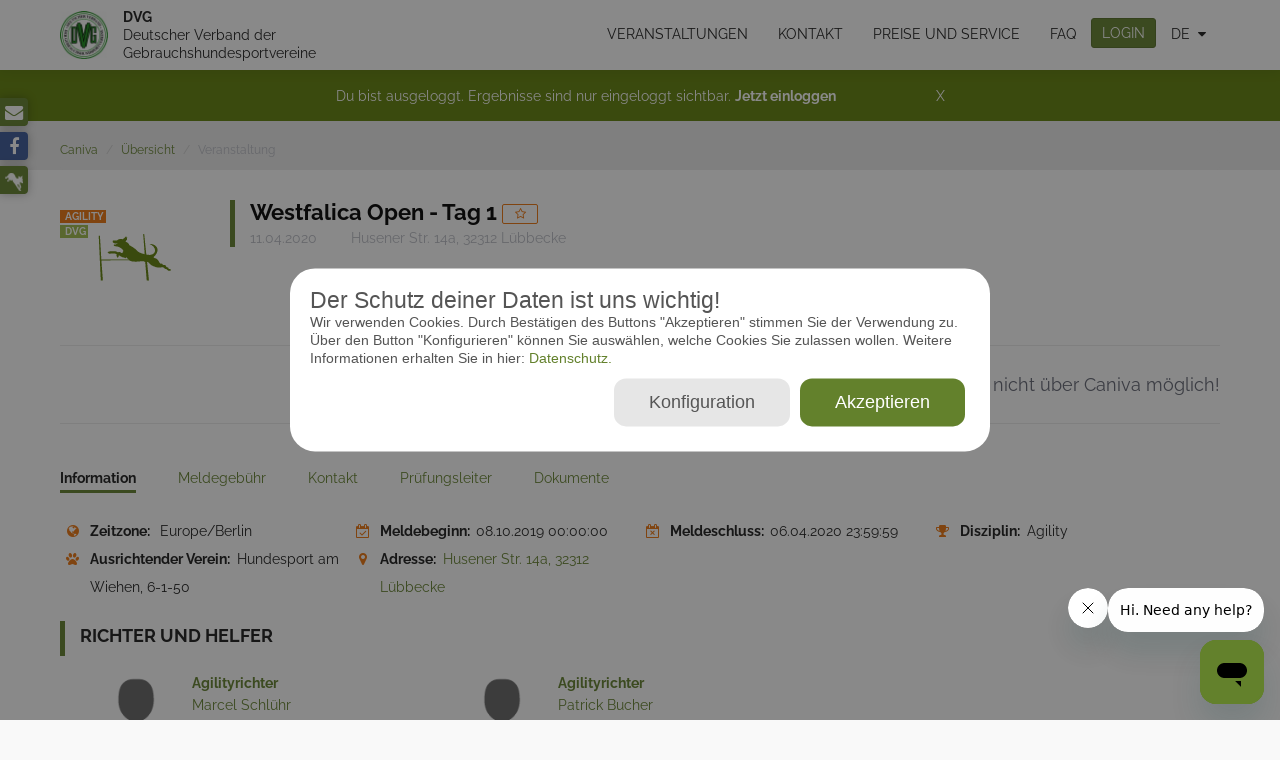

--- FILE ---
content_type: text/html; charset=UTF-8
request_url: https://dvg.caniva.com/event/6883/Westfalica-Open/result
body_size: 14840
content:
<!DOCTYPE html>
<html lang="de">
<head>
    <meta charset="utf-8">
<meta http-equiv="X-UA-Compatible" content="IE=edge">
<meta name="viewport" content="width=device-width, initial-scale=1">
<meta name="csrf-token" content="Rc4LHDsJARp6Rzt9sRzCaOEBqMytOFytQn35bCy6"/>
<meta name="maps-api-token" content="AIzaSyDA3V3le0rgsx8my68kmw_dDVlQUIs1KCU"/>
<meta name="keywords" content="Hundesport, Auswertung, Melden, Ergebnisse, online, Veranstaltung, Programm, IPO, IGP, Agility, Obedience, Show, Ausstellung, VDH, DVG">
<meta name="description" content="Westfalica Open, Lübbecke, 11.04.2020 - Online Meldesystem für Sport und Show">
<meta http-equiv="Content-Type" content="text/html; charset=UTF-8"/>
<meta property="og:url" content="https://dvg.caniva.com/event/6883/Westfalica-Open/result">
<meta property="og:type" content="website">
<meta property="og:title" content="Caniva - Westfalica Open, Lübbecke, 11.04.2020">
<meta property="og:description" content="Westfalica Open, Lübbecke, 11.04.2020 - Online Meldesystem für Sport und Show">
<meta property="og:image" content="https://www.caniva.com/images/facebook_logo.png">
<meta itemprop="image" content="https://www.caniva.com/images/facebook_logo.png">
<meta content="300" property="og:image:width">
<meta content="300" property="og:image:height">
<meta name="theme-color" content="#63812c">
<meta name="msapplication-navbutton-color" content="#63812c">
<meta name="apple-mobile-web-status-bar-style" content="#63812c">

<title>Caniva - Westfalica Open, Lübbecke, 11.04.2020</title>

<link href="/css/vendor.css?id=e7cc9c58de0188382d29" rel="stylesheet">
<link href="/css/app.css?id=8b99c4ed160196e2344f" rel="stylesheet">


<script>
    (function(o){try{o.choice=JSON.parse(document.cookie.match(/cookie_consent=([^;]*|$)/)[1])||{};
    }catch(e){o.choice={};}})(window.cc = {});
</script>
    <style>
    .gc-pure-checkbox-toggle input[type="checkbox"] {
        border: 0;
        clip: rect(0 0 0 0);
        height: 1px;
        margin: -1px;
        overflow: hidden;
        padding: 0;
        position: absolute;
        width: 1px;
    }

    .gc-pure-checkbox-toggle input[type="checkbox"] + label {
        position: relative;
        padding: 5px 5px 5px 40px;
        vertical-align: middle;
        user-select: none;
        cursor: pointer;
        display: block;
    }

    .gc-pure-checkbox-toggle input[type="checkbox"] + label:before {
        position: absolute;
        top: 50%;
        transform: translateY(-50%);
        -webkit-transform: translateY(-50%);
        -moz-transform: translateY(-50%);
        -o-transform: translateY(-50%);
        left: 0;
        content: '';
        color: #63812c;
        width: 35px;
        height: 20px;
        border-radius: 50px;
        text-align: center;
        transition: all 0.4s;
        background-color: #d6d6d6;
    }

    .gc-pure-checkbox-toggle input[type="checkbox"] + label:after {
        position: absolute;
        top: 50%;
        transform: translateY(-50%);
        -webkit-transform: translateY(-50%);
        -moz-transform: translateY(-50%);
        -o-transform: translateY(-50%);
        left: 0;
        content: '';
        background-color: #ffffff;
        width: 20px;
        height: 20px;
        border-radius: 50%;
        border: 1px solid #d6d6d6;
        transition: all 0.2s;
        box-sizing: border-box;
    }

    .gc-pure-checkbox-toggle input[type="checkbox"]:checked + label:before {
        box-shadow: inset 0 0 0 10px #63812c;
    }

    .gc-pure-checkbox-toggle input[type="checkbox"]:checked + label:after {
        left: 15px;
        border-color: #63812c;
        background-color: #ffffff;
    }

    .gc-pure-checkbox-toggle input[type="checkbox"]:disabled + label {
        cursor: default;
    }

    .gc-pure-checkbox-toggle input[type="checkbox"]:disabled + label:before {
        box-shadow: inset 0 0 0 10px #e3e3e3;
    }

    .gc-pure-checkbox-toggle input[type="checkbox"]:disabled + label:after {
        border-color: #e3e3e3;
    }

    .gc-pure-checkbox-toggle input[type="checkbox"]:disabled:checked + label:before {
        box-shadow: inset 0 0 0 10px #999999;
    }

    .gc-pure-checkbox-toggle input[type="checkbox"]:disabled:checked + label:after {
        border-color: #999999;
    }

    .gc-pure-checkbox-toggle--right input[type="checkbox"] + label {
        padding: 5px 40px 5px 5px;
    }

    .gc-pure-checkbox-toggle--right input[type="checkbox"] + label:before {
        left: auto;
        right: 0;
    }

    .gc-pure-checkbox-toggle--right input[type="checkbox"] + label:after {
        left: auto;
        right: 15px;
    }

    .gc-pure-checkbox-toggle--right input[type="checkbox"]:checked + label:after {
        left: auto;
        right: 0;
    }
</style>
<style>
    .cookie-consent__backdrop {
        position: fixed;
        top: 0;
        right: 0;
        bottom: 0;
        left: 0;
        background: rgba(20, 20, 20, 0.5);
        z-index: 2000;
    }

    .cookie-consent__modal {
        margin: 0 auto;
        padding: 20px;
        background: white;
        position: relative;
        top: 50%;
        transform: translate(0, -50%);
        max-width: 700px;
        color: rgb(85, 85, 85);
        font-family: "Roboto", sans-serif;
        max-height: 80vh;
        overflow: auto;
    }


    .cookie-consent__group-header {
        font-size: 1.25em;
        margin: 0 0 0.25em 0;
        overflow: hidden;
    }

    .gc-pure-checkbox-toggle {
        float: right;
        font-size: 14px;
    }

    .cookie-consent__modal-title {
        color: inherit;
        font-family: inherit;
        font-size: 1.625em;
        line-height: 1.125em;
        word-break: break-all;
        margin: 0;
        font-weight: normal;
    }

    .cookie-consent__group {
        background-color: #f7f7f7;
        color: #555;
        margin: 0.5em 0;
        padding: 0.5em;
    }


    .cookie-consent__btn {
        cursor: pointer;
        float: right;
        background: #e6e6e6;
        border: none;
        color: #555;
        margin: 5px;
        font-size: 1.25em;
        padding: 0.75em 2em;
    }

    .cookie-consent__btn--blue {
        background: #63812c;
        color: #fff;
    }
</style>

<div class="cookie-consent__backdrop" id="cookie-consent__modal" style="display: none;">
    <div class="cookie-consent__modal" style="border-radius: 25px">
        <div class="cookie-consent__modal-header">
            <h5 class="cookie-consent__modal-title" style="word-break: keep-all; overflow-wrap: normal;">Der Schutz deiner Daten ist uns wichtig!</h5>
        </div>
        <div class="cookie-consent__modal-body">
            <p>
                Wir verwenden Cookies. Durch Bestätigen des Buttons "Akzeptieren" stimmen Sie der Verwendung zu. Über den Button "Konfigurieren" können Sie auswählen, welche Cookies Sie zulassen wollen. Weitere Informationen erhalten Sie in hier:<a
                        href="https://dvg.caniva.com/privacyPolicy"> Datenschutz.</a>
            </p>
        </div>
        <div class="cookie-consent__modal-footer">
            <button class="cookie-consent__btn cookie-consent__btn--blue" style="border-radius: 12px"
                    id="cookie-consent__accept-btn">Akzeptieren            </button>
            <button class="cookie-consent__btn" style="border-radius: 12px" id="cookie-consent__configure-btn">
                Konfiguration            </button>
            <div style="clear: both"></div>
        </div>
    </div>
</div>

<div id="cookie-consent__modal-advanced" class="cookie-consent__backdrop" style="display: none;">
    <div class="cookie-consent__modal" style="border-radius: 25px">
        <div class="cookie-consent__modal-header">
            <h5 class="cookie-consent__modal-title">Datenschutzeinstellungen</h5>
        </div>
        <div class="cookie-consent__modal-body">
            <p>
                Hier finden Sie eine Übersicht über alle verwendeten Cookies. Sie können Ihre Einwilligung zu ganzen Kategorien geben oder sich weitere Informationen anzeigen lassen und so nur bestimmte Cookies auswählen.            </p>
            <div class="cookie-consent__group">
                <div class="cookie-consent__group-header">
                    Essenziell                    <div class="gc-pure-checkbox-toggle gc-pure-checkbox-toggle--right">
                        <input id="checkbox1" name="essential" type="checkbox" checked="checked" disabled>
                        <label for="checkbox1">An</label>
                    </div>
                </div>
                <div class="cookie-consent__group-text">
                    Essenzielle Cookies stellen die einwandfreie Funktion der Website sicher, indem sie grundlegende Funktionen der Website gewährleisten und notwendige statistische Analysen ermöglichen.                </div>
            </div>
            <div class="cookie-consent__group">
                <div class="cookie-consent__group-header">
                    Marketing                    <div class="gc-pure-checkbox-toggle gc-pure-checkbox-toggle--right">
                        <input id="checkbox2" name="marketing" type="checkbox">
                        <label for="checkbox2">An</label>
                    </div>
                </div>
                <div class="cookie-consent__group-text">
                    Marketing-Cookies werden von unserem Marketing-Tool verwendet, um Ihnen personalisierte Angebote zu denen von Ihnen präferierten Inhalten der Dögel GmbH auf caniva.com anzubieten.                </div>
            </div>
            <div class="cookie-consent__group">
                <div class="cookie-consent__group-header">
                    Social Media                    <div class="gc-pure-checkbox-toggle gc-pure-checkbox-toggle--right">
                        <input id="checkbox3" name="social_media" type="checkbox">
                        <label for="checkbox3">An</label>
                    </div>
                </div>
                <div class="cookie-consent__group-text">
                    Social Media-Cookies erlauben es, Dienste von Videoplattformen und Social-Media-Plattformen auf der Website einzubinden.                </div>
            </div>
        </div>
        <div class="cookie-consent__modal-footer">
            <button class="cookie-consent__btn cookie-consent__btn--blue" style="border-radius: 12px"
                    id="cookie-consent__save-btn">
                Speichern            </button>
            <button class="cookie-consent__btn" style="border-radius: 12px" id="cookie-consent__accept-btn2">
                Alle akzeptieren            </button>
            <div style="clear: both"></div>
        </div>
    </div>
</div>
<script>
    (function () {
        document.querySelector('#cookie-consent__configure-btn').addEventListener('click', function (e) {
            document.querySelector('#cookie-consent__modal').style.display = 'none';
            document.querySelector('#cookie-consent__modal-advanced').style.display = 'block';
        });

        document.querySelector('#cookie-consent__accept-btn').addEventListener('click', function (e) {
            document.querySelector('#cookie-consent__modal').style.display = 'none';
            document.querySelector('#cookie-consent__modal-advanced').style.display = 'none';
            saveSettings({all: 1});
        });
        document.querySelector('#cookie-consent__accept-btn2').addEventListener('click', function (e) {
            document.querySelector('#cookie-consent__modal').style.display = 'none';
            document.querySelector('#cookie-consent__modal-advanced').style.display = 'none';
            saveSettings({all: 1});
        });

        document.querySelector('#cookie-consent__save-btn').addEventListener('click', function (e) {
            document.querySelector('#cookie-consent__modal').style.display = 'none';
            document.querySelector('#cookie-consent__modal-advanced').style.display = 'none';

            var settings = {};
            var inputs = document.querySelectorAll('#cookie-consent__modal-advanced input[name]:enabled');
            for (var i = 0; i < inputs.length; i++) {
                var input = inputs[i];
                settings[input.name] = input.checked ? 1 : 0;
            }
            saveSettings(settings);
        });

        function updateToggleText(toggle) {
            if (toggle.checked) {
                toggle.nextElementSibling.textContent = "An";
            } else {
                toggle.nextElementSibling.textContent = "Aus";
            }
        }

        var toggles = document.querySelectorAll('.gc-pure-checkbox-toggle input');
        for (var i = 0; i < toggles.length; i++) {
            var toggle = toggles[i];
            toggle.addEventListener('change', function () {
                updateToggleText(this);
            });
            updateToggleText(toggle);
        }


        function saveSettings(settings) {
            function setCookie(name, value, days) {
                var expires = "";
                if (days) {
                    var date = new Date();
                    date.setTime(date.getTime() + (days * 24 * 60 * 60 * 1000));
                    expires = "; expires=" + date.toUTCString();
                }
                document.cookie = name + "=" + (value || "") + expires + "; path=/" + "; domain=caniva.com";
            }

            setCookie('cookie_consent', JSON.stringify(settings), 365 * 10);
        }

        function loadSettings() {
            function getCookie(name) {
                var nameEQ = name + "=";
                var ca = document.cookie.split(';');
                for (var i = 0; i < ca.length; i++) {
                    var c = ca[i];
                    while (c.charAt(0) == ' ') c = c.substring(1, c.length);
                    if (c.indexOf(nameEQ) == 0) return c.substring(nameEQ.length, c.length);
                }
                return null;
            }

            try {
                return JSON.parse(getCookie('cookie_consent'));
            } catch {
                return null;
            }
        }

        if (!loadSettings()) { //wenn noch keine cookies akzeptiert, dann modal anzeigen
            document.querySelector('#cookie-consent__modal').style.display = 'block';
        } else {
            document.querySelector('#cookie-consent__modal').style.display = 'none';
        }

    })();
</script>
</head>
<body>
<div id="fb-root"></div>
<script>(function( d, s, id ) {
        var js, fjs = d.getElementsByTagName( s )[ 0 ];
        if ( d.getElementById( id ) ) return;
        js     = d.createElement( s );
        js.id  = id;
        js.src = "//connect.facebook.net/de_DE/all.js#xfbml=1";
        fjs.parentNode.insertBefore( js, fjs );
    }( document, 'script', 'facebook-jssdk' ));

</script><!-- Google Tag Manager -->
<script>
    (function() {
        if (cc.choice.marketing || cc.choice.all) {
            (function(w,d,s,l,i){
                w[l]=w[l]||[];
                w[l].push({'gtm.start': new Date().getTime(),event:'gtm.js'});
                var f=d.getElementsByTagName(s)[0], j=d.createElement(s),dl=l!='dataLayer'?'&l='+l:'';
                j.async=true;
                j.src= 'https://www.googletagmanager.com/gtm.js?id='+i+dl;
                f.parentNode.insertBefore(j,f);
            })(window,document,'script','dataLayer','GTM-PD4FLWJ');
        }
    })();
</script>
<!-- End Google Tag Manager -->
<div id="app">
    <link href="/css/app.css?id=8b99c4ed160196e2344f" rel="stylesheet">
<nav class="navbar navbar-default hidden-print" id="navbar">
    <div class="container">

        <div class="platform-heading" style="z-index:2; padding-right: 55px">
            <a href="https://dvg.caniva.com/search">
                                <img src="https://dvg.caniva.com/images/logo/header/dvg.jpg" alt="dvg">
                                    <ul>
                                                    <li>DVG </li>
                                                    <li> Deutscher Verband der Gebrauchshundesportvereine</li>
                                            </ul>
                            </a>
        </div>

        <div class="navbar-header">
            <button type="button" class="hamburger collapsed visible-sm visible-xs" data-toggle="collapse" data-target="#main-navbar-collapse" title="Menü" style="z-index:3;">
                <span></span>
                <span></span>
                <span></span>
                <span></span>
            </button>
        </div>

        <div class="collapse navbar-collapse" id="main-navbar-collapse">
            <ul class="nav navbar-nav">
                <li>
                    <a class="" href="https://dvg.caniva.com/search">Veranstaltungen</a>
                </li>
                <li>
                    <a href="https://www.caniva.com/contact">Kontakt</a>
                </li>
                <li>
                    <a href="https://www.caniva.com/price">Preise und Service</a>
                </li>
                <li>
                    <a href="https://www.caniva.com/faq">FAQ</a>
                </li>
                                    <li>
                        <button type="button" class="btn btn-primary" role="button" data-target="#loginModal" data-toggle="modal">
                            LOGIN
                        </button>
                    </li>
                
                
                <li class="languageSelect dropdown">
                    <a href="#" class="dropdown-toggle" data-toggle="dropdown">de</a>
                    <ul class="dropdown-menu">
            <li>
            <a href="https://dvg.caniva.com/user/locale/en">English<img src="/images/flags/rounded/en.png" alt="" class="flag-icon"> </a>
        </li>
            <li>
            <a href="https://dvg.caniva.com/user/locale/cs">čeština<img src="/images/flags/rounded/cs.png" alt="" class="flag-icon"> </a>
        </li>
            <li>
            <a href="https://dvg.caniva.com/user/locale/da">dansk<img src="/images/flags/rounded/da.png" alt="" class="flag-icon"> </a>
        </li>
            <li>
            <a href="https://dvg.caniva.com/user/locale/hu">Magyar<img src="/images/flags/rounded/hu.png" alt="" class="flag-icon"> </a>
        </li>
            <li>
            <a href="https://dvg.caniva.com/user/locale/ro">română<img src="/images/flags/rounded/ro.png" alt="" class="flag-icon"> </a>
        </li>
            <li>
            <a href="https://dvg.caniva.com/user/locale/it">Italiano<img src="/images/flags/rounded/it.png" alt="" class="flag-icon"> </a>
        </li>
            <li>
            <a href="https://dvg.caniva.com/user/locale/sl">slovenščina<img src="/images/flags/rounded/sl.png" alt="" class="flag-icon"> </a>
        </li>
    </ul>
                </li>

                <li class="dropdown">
                    <div id="sidebar" class="hidden-print visible-xs visible-sm">
    <ul class="sidebar-buttons">
        <li><a href="mailto:info@caniva.com" title="E-Mail"><i class="fa fa-envelope"></i></a></li>
        <li><a href="https://www.facebook.com/caniva.eventmanager" class="facebook" target="_blank" title="facebook"><i class="fa fa-facebook-f"></i></a></li>
        <li><a href="https://www.working-dog.com/" target="_blank" title="working-dog">
                <img src="/images/icon/dog_white.png" class="wd">
            </a>
        </li>

    </ul>
</div>
                </li>



                            </ul>
        </div>
    </div>
</nav>


                <div id="loginInfoTop">
    <div id="infoTopCard">
        <p>Du bist ausgeloggt.  Ergebnisse sind nur eingeloggt sichtbar. <a href="" data-toggle="modal" data-target="#loginModal">Jetzt einloggen</a><span onclick="handle( this, event )">X</span></p>
    </div>
</div>

                <div class="breadcrumbWrapper">
    <div class="container">
        <nav aria-label="breadcrumb">
        <ol class="breadcrumb">
            
                                    <li class="breadcrumb-item"><a href="https://www.caniva.com/">Caniva</a></li>
                
            
                                    <li class="breadcrumb-item"><a href="https://www.caniva.com/search">Übersicht</a></li>
                
            
                                    <li class="breadcrumb-item active">Veranstaltung</li>
                
                    </ol>
    </nav>

    </div>
</div>            <div id="mainContainer" class="">
            <div id="eventShow">
        <div class="event-header-wrap">
            <section class="event-data">
    <div class="container">
        <div class="event-header">

    <div class="event-main hidden-print">
        <div class="event-picture visible-lg visible-md img">
            <span class="icon-svg-agility"></span>
            <ul class="event-picture-quick-info">
                <li><span class="category" title="Agility">Agility</span></li>
                                   <li><span class="platform--dvg"
                                                            title="dvg">
                                dvg
                                                    </span></li>
                            </ul>
        </div>

        <div class="headline">
            <h1 class="headline__title event-title">
                                                    <span><a href="https://dvg.caniva.com/event/6882/Westfalica-Open" class="black-colored-link">Westfalica Open - Tag 1</a></span>
                                <a class="btn btn-xs btn-warning-transparent btn-icon btn-icon--left  login-modal "
                   href="https://dvg.caniva.com/user/events/favourite/6883/update"
                                           title="Favorit hinzufügen">
                        <i class="fa fa-star-o"></i>
                                       &zwnj;
                </a>
                <div class="fb-share-button" data-href="https://dvg.caniva.com/event/6883/Westfalica-Open/result" data-type="button"></div>
            </h1>

            <div class="headline__subtitle">
                <ul class="details">
                                            <li class="event-date">11.04.2020</li>
                                                                <li title="Husener Str. 14a, 32312 Lübbecke">
                            Husener Str. 14a, 32312 Lübbecke
                        </li>
                                    </ul>
            </div>
        </div>
        <div class="menu">

                            <div class="separator"></div>
                        <div class="event-secondary-menu hidden-print">
                                <div class="modal fade" id="deleteEventModal" tabindex="-1" role="dialog" aria-labelledby="deleteEventModalLabel" aria-hidden="true">
    <div class="modal-dialog modal-sm">
        <div class="modal-content">
            <div class="modal-header">
                <button type="button" class="close" data-dismiss="modal" aria-label="Close"><span aria-hidden="true">&times;</span></button>
                <h4 class="modal-title" id="deleteEventModalLabel">Event löschen</h4>
            </div>
            <div class="modal-body">
                Bist du sicher, dass du die Veranstaltung löschen möchtest?            </div>
            <div class="modal-footer">
                <button type="button" class="btn btn-default" data-dismiss="modal">Schließen</button>
                <button type="button" class="btn btn-primary confirm">Löschen</button>
            </div>
        </div>
    </div>
</div>                <div class="modal fade" id="cancelEventModal" tabindex="-1" role="dialog" aria-labelledby="cancelEventModalLabel" aria-hidden="true">
    <div class="modal-dialog modal-sm">
        <div class="modal-content">
            <div class="modal-header">
                <button type="button" class="close" data-dismiss="modal" aria-label="Close"><span aria-hidden="true">&times;</span></button>
                <h4 class="modal-title" id="cancelEventModalLabel">Event absagen</h4>
            </div>
            <div class="modal-body">
                Bist du sicher, dass du die Veranstaltung absagen möchtest?            </div>
            <div class="modal-footer">
                <button type="button" class="btn btn-default" data-dismiss="modal">Schließen</button>
                <button type="button" class="btn btn-primary confirm">Absagen</button>
            </div>
        </div>
    </div>
</div>                <div class="modal fade" id="releaseEventModal" tabindex="-1" role="dialog" aria-labelledby="releaseEventModalLabel" aria-hidden="true">
    <div class="modal-dialog modal-sm">
        <div class="modal-content">
            <div class="modal-header">
                <button type="button" class="close" data-dismiss="modal" aria-label="Close"><span aria-hidden="true">&times;</span></button>
                <h4 class="modal-title" id="releaseEventModalLabel">Event freigeben</h4>
            </div>
            <div class="modal-body">
                Bist du sicher, dass du die Veranstaltung freigeben möchtest?            </div>
            <div class="modal-footer">
                <button type="button" class="btn btn-default" data-dismiss="modal">Schließen</button>
                <button type="button" class="btn btn-primary confirm">Freigabe</button>
            </div>
        </div>
    </div>
</div>                <div class="modal fade" id="declineEventModal" tabindex="-1" role="dialog" aria-labelledby="declineEventModalLabel" aria-hidden="true">
    <div class="modal-dialog modal-sm">
        <div class="modal-content">
            <div class="modal-header">
                <button type="button" class="close" data-dismiss="modal" aria-label="Close"><span aria-hidden="true">&times;</span></button>
                <h4 class="modal-title" id="declineEventModalLabel">Freigabe zurückziehen</h4>
            </div>
            <div class="modal-body">
                Bist du sicher, dass du die Freigabe für die Veranstaltung zurückziehen möchtest?            </div>
            <div class="modal-footer">
                <button type="button" class="btn btn-default" data-dismiss="modal">Schließen</button>
                <button type="button" class="btn btn-primary confirm">Freigabe zurückziehen</button>
            </div>
        </div>
    </div>
</div>                <div class="modal fade" id="restoreEventModal" tabindex="-1" role="dialog" aria-labelledby="restoreEventModalLabel" aria-hidden="true">
    <div class="modal-dialog modal-sm">
        <div class="modal-content">
            <div class="modal-header">
                <button type="button" class="close" data-dismiss="modal" aria-label="Close"><span aria-hidden="true">&times;</span></button>
                <h4 class="modal-title" id="restoreEventModalLabel">Veranstaltung wiederherstellen</h4>
            </div>
            <div class="modal-body">
                Bist du sicher, dass du die Veranstaltung wiederherstellen möchtest?            </div>
            <div class="modal-footer">
                <button type="button" class="btn btn-default" data-dismiss="modal">Schließen</button>
                <button type="button" class="btn btn-primary confirm">Wiederherstellen</button>
            </div>
        </div>
    </div>
</div>                <div class="modal fade" id="convertMultidayModal" tabindex="-1" role="dialog" aria-labelledby="convertMultidayModalLabel" aria-hidden="true">
    <div class="modal-dialog modal-sm">
        <div class="modal-content">
            <div class="modal-header">
                <button type="button" class="close" data-dismiss="modal" aria-label="Close"><span aria-hidden="true">&times;</span></button>
                <h4 class="modal-title" id="convertMultidayModalLabel">Event umwandeln</h4>
            </div>
            <div class="modal-body">
                Bist du sicher, dass du die Veranstaltung umwandeln möchtest?            </div>
            <div class="modal-footer">
                <button type="button" class="btn btn-default" data-dismiss="modal">Schließen</button>
                <button type="button" class="btn btn-primary confirm">Mehrtagesevent umwandeln</button>
            </div>
        </div>
    </div>
</div>                            </div>
                            <div class="event-menu hidden-print">
                                            <h4 class="grayDarker">Meldungen nicht über Caniva möglich!</h4>
                                    </div>
                    </div>

    </div>

    
    <div class="separator">
        <div class="arrow-down"></div>
        
    </div>

</div>

        <div class="event-main hidden-print  mobil-hidden ">
    <div class="row">
        <div class="col-md-12">
            <div class="event-tabs">
                <ul class="nav nav-tabs nav-tabs--minimal hidden-print" role="tablist">
                    <li role="presentation" class="active">
                        <a href="#detail" aria-controls="detail" role="tab" data-toggle="tab" class="one-liner">
                            <span>Information</span>
                        </a>
                    </li>
                                            <li role="presentation">
                            <a href="#entry-fee" aria-controls="entry-fee" role="tab" data-toggle="tab" class="one-liner">
                                <span>Meldegebühr</span>
                            </a>
                        </li>
                                        <li role="presentation">
                        <a href="#contact" aria-controls="contact" role="tab" data-toggle="tab" class="one-liner">
                            <span>Kontakt</span>
                        </a>
                    </li>
                                            <li role="presentation">
                            <a href="#manager" aria-controls="manager" role="tab" data-toggle="tab" class="one-liner">
                                <span>Prüfungsleiter</span>
                            </a>
                        </li>
                                        <li role="presentation">
                        <a href="#documents" aria-controls="documents" role="tab" data-toggle="tab" class="one-liner">
                            <span>Dokumente</span>

                        </a>
                    </li>
                                                        </ul>

                <div id="wizard-content" class="tab-content">
                    <div role="tabpanel" class="tab-pane active" id="detail">
                        <ul class="event-details">
    <li>
        <i class="icon icon--globe" title="Zeitzone"></i>
        <span class="detail__label nowrap">
            Zeitzone:
        </span>
        <span>Europe/Berlin</span>
    </li>
                <li class="text-below">
            <i class="icon icon--reg_opening" title="Meldebeginn"></i>
            <span class="detail__label nowrap">
                Meldebeginn:
            </span>
            <span>08.10.2019 00:00:00</span>
        </li>
        <li class="text-below">
        <i class="icon icon--deadline" title="Meldeschluss"></i>
        <span class="detail__label nowrap">
            Meldeschluss:
        </span>
        <span>06.04.2020 23:59:59</span>
    </li>
                                <li>
        <i class="icon icon--discipline" title="Disziplin"></i>
                                    <span class="detail__label nowrap">Disziplin:</span>
                        <span>Agility</span>
            </li>
                <li>
                            <i class="icon icon--organizer" title="Ausrichtender Verein"></i>
                                                            <span class="detail__label nowrap">Ausrichtender Verein:</span>
                                <span>Hundesport am Wiehen, 6-1-50</span>
                    </li>
            <li>
        <i class="icon icon--address" title="Adresse"></i>
        <span class="detail__label nowrap">Adresse:</span>
        <a href="http://maps.google.com/maps?daddr=Husener+Str.+14a+32312+Lübbecke" target="_blank">Husener Str. 14a, 32312 Lübbecke</a>
    </li>
            </ul>
                    </div>
                    <div role="tabpanel" class="tab-pane row" id="entry-fee">
                        <div class="col-sm-6">
    <h4>Information Meldegebühr</h4>
            nicht hinterlegt                <h4>Meldegebühr</h4>
                                    </div>

                    </div>
                                            <div role="tabpanel" class="tab-pane" id="contact">
                            <div class="row">

    
        <div class="row col-md-6 marginBottom_20">
        <div class="row-height">
            <div class="col-xs-3 col-height col-middle">
                <img class="img-responsive" src="/images/placeholder/no_user_85_110.png" alt=""/>
            </div>
            <div class="col-xs-9 col-height col-middle">
                                    <p><strong>Vereinsvorsitzender</strong></p>
                
                <p>Stefan Nagel</p>

                
                

                            </div>
        </div>
    </div>
    </div>
                        </div>
                                                    <div role="tabpanel" class="tab-pane" id="manager">
                                <div class="managers">
    <div class="row">
            </div>
</div>                            </div>
                                                                <div role="tabpanel" class="tab-pane" id="documents">
                                                                    </div>
                                        
                </div>
            </div>
        </div>
    </div>
</div>
    </div>
</section>                                                                    <div class="container">
                    <section class="event-judges hidden-print">
    <div class="headline">
        <h2 class="headline__title">
                            Richter und Helfer                    </h2>
        <div class="headline__subtitle event-date">
                    </div>
    </div>

            <div class="judge row">
            <div class="col-xs-12 jcarousel-wrapper">
                <div class="jcarousel jcarousel--judges">
                    <ul>
                                                    <li class="item" data-filter-type="agilityJudge">
                                <div class="col-xs-3">
                                    <a href="https://www.working-dog.com/user/Marcel-Schl%C3%BChr-133287" target="_blank"><img class="img-responsive" src="/images/placeholder/no_user_85_110.png" alt="" onError="this.onerror=null;this.src='/images/placeholder/no_user_85_110.png';"/></a>
                                </div>
                                <div class="col-xs-9">
                                                                        <h5 class="judge__action">Agilityrichter</h5>
                                    <p class="judge__name"><a href="https://www.working-dog.com/user/Marcel-Schl%C3%BChr-133287" target="_blank">Marcel Schlühr</a></p>
                                                                                                                <p class="judge__country"><img src="https://dvg.caniva.com/images/flags/de.png" alt="de" title="Deutschland">&nbsp;&nbsp;Deutschland</p>
                                                                                                                                                <p class="judge__classes oneLiner tooltip-toggle" title="Agility 0 Small, Agility 0 Medium, Agility 0 Large, Agility 1 Small, Agility 1 Medium, Agility 1 Large, Agility 2 Small, Agility 2 Medium, Agility 2 Large, Agility 3 Small, Agility 3 Medium, Agility 3 Large, Spiel (J0) Small, Spiel (J0) Medium, Spiel (J0) Large, Spiel (J1 + J2) Small, Spiel (J1 + J2) Medium, Spiel (J1 + J2) Large" data-container="body">
                                        Agility 0 Small, Agility 0 Medium, Agility 0 Large, Agility 1 Small, Agility 1 Medium, Agility 1 Large, Agility 2 Small, Agility 2 Medium, Agility 2 Large, Agility 3 Small, Agility 3 Medium, Agility 3 Large, Spiel (J0) Small, Spiel (J0) Medium, Spiel (J0) Large, Spiel (J1 + J2) Small, Spiel (J1 + J2) Medium, Spiel (J1 + J2) Large
                                    </p>
                                    <p class="judge__races oneLiner tooltip-toggle" title="" data-container="body">
                                        
                                    </p>
                                </div>
                            </li>
                                                    <li class="item" data-filter-type="agilityJudge">
                                <div class="col-xs-3">
                                    <a href="https://www.working-dog.com/user/Patrick-Bucher-57410" target="_blank"><img class="img-responsive" src="/images/placeholder/no_user_85_110.png" alt="" onError="this.onerror=null;this.src='/images/placeholder/no_user_85_110.png';"/></a>
                                </div>
                                <div class="col-xs-9">
                                                                        <h5 class="judge__action">Agilityrichter</h5>
                                    <p class="judge__name"><a href="https://www.working-dog.com/user/Patrick-Bucher-57410" target="_blank">Patrick Bucher</a></p>
                                                                                                                <p class="judge__country"><img src="https://dvg.caniva.com/images/flags/ch.png" alt="ch" title="Schweiz">&nbsp;&nbsp;Schweiz</p>
                                                                                                                                                <p class="judge__classes oneLiner tooltip-toggle" title="Agility 0 Small, Agility 0 Medium, Agility 0 Large, Agility 1 Small, Agility 1 Medium, Agility 1 Large, Agility 2 Small, Agility 2 Medium, Agility 2 Large, Agility 3 Small, Agility 3 Medium, Agility 3 Large, Spiel (J0) Small, Spiel (J0) Medium, Spiel (J0) Large, Spiel (J1 + J2) Small, Spiel (J1 + J2) Medium, Spiel (J1 + J2) Large" data-container="body">
                                        Agility 0 Small, Agility 0 Medium, Agility 0 Large, Agility 1 Small, Agility 1 Medium, Agility 1 Large, Agility 2 Small, Agility 2 Medium, Agility 2 Large, Agility 3 Small, Agility 3 Medium, Agility 3 Large, Spiel (J0) Small, Spiel (J0) Medium, Spiel (J0) Large, Spiel (J1 + J2) Small, Spiel (J1 + J2) Medium, Spiel (J1 + J2) Large
                                    </p>
                                    <p class="judge__races oneLiner tooltip-toggle" title="" data-container="body">
                                        
                                    </p>
                                </div>
                            </li>
                                            </ul>
                </div>
                <a href="" class="jcarousel-control-prev" title="links"><i class="fa fa-angle-left"></i></a>
                <a href="" class="jcarousel-control-next" title="Recht"><i class="fa fa-angle-right"></i></a>
            </div>
        </div>
    
</section>

                </div>
                                    <div id="adBannerEventShow" class="hidden-print"></div>
        </div>
    </div>
    <div class="container">
                                <div class="row visible-print-block">
        <div class="col-sm-9 col-sm-offset-1">
            <h5>Westfalica Open - Tag 1</h5>
            <h5>Husener Str. 14a, 32312 Lübbecke</h5>
        </div>
        <img class="col-sm-1" src="/images/logo/caniva_logo_grau.png">
    </div>
            <section id="eventParticipants" class="event-participants">
    </section>            <div class="modal fade" id="withdrawParticipantModal" tabindex="-1" role="dialog" aria-labelledby="withdrawParticipantModalLabel" aria-hidden="true">
    <div class="modal-dialog modal-sm">
        <div class="modal-content">
            <div class="modal-header">
                <button type="button" class="close" data-dismiss="modal" aria-label="Close"><span aria-hidden="true">&times;</span></button>
                <h4 class="modal-title" id="withdrawParticipantModalLabel">Teilnahme zurückziehen</h4>
            </div>
            <div class="modal-body">
                Bist du sicher, dass du die Teilnahme zurückziehen möchtest?            </div>
            <div class="modal-footer">
                <button type="button" class="btn btn-default" data-dismiss="modal">Schließen</button>
                <button type="button" class="btn btn-primary confirm">Zurückziehen</button>
            </div>
        </div>
    </div>
</div>            <div class="modal fade" id="activateParticipantModal" tabindex="-1" role="dialog" aria-labelledby="activateParticipantModalLabel" aria-hidden="true">
    <div class="modal-dialog modal-sm">
        <div class="modal-content">
            <div class="modal-header">
                <button type="button" class="close" data-dismiss="modal" aria-label="Close"><span aria-hidden="true">&times;</span></button>
                <h4 class="modal-title" id="activateParticipantModalLabel">Meldung aktivieren</h4>
            </div>
            <div class="modal-body">
                Bist du sicher, dass du die Meldung aktivieren möchtest?            </div>
            <div class="modal-footer">
                <button type="button" class="btn btn-default" data-dismiss="modal">Schließen</button>
                <button type="button" class="btn btn-primary confirm">Aktivieren</button>
            </div>
        </div>
    </div>
</div>            <div class="modal fade" id="deleteParticipantModal" tabindex="-1" role="dialog" aria-labelledby="deleteParticipantModalLabel" aria-hidden="true">
    <div class="modal-dialog modal-sm">
        <div class="modal-content">
            <div class="modal-header">
                <button type="button" class="close" data-dismiss="modal" aria-label="Close"><span aria-hidden="true">&times;</span></button>
                <h4 class="modal-title" id="deleteParticipantModalLabel">Teilnahme löschen</h4>
            </div>
            <div class="modal-body">
                Bist du sicher, dass du die Teilnahme wirklich löschen möchtest?            </div>
            <div class="modal-footer">
                <button type="button" class="btn btn-default" data-dismiss="modal">Schließen</button>
                <button type="button" class="btn btn-primary confirm">Löschen</button>
            </div>
        </div>
    </div>
</div>            <div class="modal fade" id="deleteDogIdModal" tabindex="-1" role="dialog" aria-labelledby="deleteDogIdModalLabel" aria-hidden="true">
    <div class="modal-dialog modal-sm">
        <div class="modal-content">
            <div class="modal-header">
                <button type="button" class="close" data-dismiss="modal" aria-label="Close"><span aria-hidden="true">&times;</span></button>
                <h4 class="modal-title text-primary" id="deleteDogIdModalLabel"> Wd-Id des Hundes entfernen</h4>
            </div>
            <div class="modal-body overflowModal">
                Bist du sicher, dass du die Hunde Id wirklich löschen möchtest?            </div>
            <div class="modal-footer">
                <button type="button" class="btn btn-default btnModal" data-dismiss="modal">Schließen</button>
                <button type="submit" class="btn btn-primary confirm btnModal" >Löschen</button>
            </div>
        </div>
    </div>
</div>


            </div>
    </div>
    <div id="sidebar" class="hidden-print hidden-xs">
    <ul class="sidebar-buttons">
        <li><a href="mailto:info@caniva.com" title="E-Mail"><i class="fa fa-envelope"></i></a></li>
        <li><a href="https://www.facebook.com/caniva.eventmanager" class="facebook" target="_blank" title="facebook"><i class="fa fa-facebook-f"></i></a></li>
        <li><a href="https://www.working-dog.com/" target="_blank" title="working-dog">
                <img src="/images/icon/dog_white.png" class="wd">
            </a>
        </li>

    </ul>
</div>
    <div id="footer" class="hidden-print">
    <div class="container">
        <div class="flex">
            <div>
                <a href="https://dvg.caniva.com/search"><img src="https://dvg.caniva.com/images/logo/caniva_small.svg" alt="Caniva"></a>
            </div>
            <div class="text-center hidden-xs">
                © Caniva, alle Rechte vorbehalten.
            </div>
            <div class="text-right">
                <ul class="list-inline">
                    <li><a href="https://dvg.caniva.com/imprint">Impressum</a></li>
                    <li><a href="https://dvg.caniva.com/terms">AGB</a></li>
                    <li><a href="https://dvg.caniva.com/privacyPolicy">Datenschutz</a></li>
                    <li class="hidden-xs"><a href="#contactModal" data-toggle="modal">Kontakt</a></li>
                </ul>
            </div>
        </div>
    </div>
</div></div>
            <div class="modal fade" id="loginModal" tabindex="-1" role="dialog" aria-labelledby="aloginModalLabel" aria-hidden="true">
    <div class="modal-dialog" role="document">
        <div class="modal-content">
            <div class="modal-body clearfix">
                <button type="button" class="close" data-dismiss="modal" aria-label="Close"><span aria-hidden="true">&times;</span></button>
                <div class="login-form">
                    <figure><img src="/images/home/caniva-logo-registration.png" alt="Caniva"></figure>
                                        <h1>Login</h1>
                    <form class="" role="form" method="POST" action="https://dvg.caniva.com/user/login">
                        <input type="hidden" name="_token" value="Rc4LHDsJARp6Rzt9sRzCaOEBqMytOFytQn35bCy6">
                        <div class="form-group">
                            <input type="email" class="form-control" name="email" value="" placeholder="E-Mail">
                        </div>
                        <div class="form-group">
                            <input type="password" class="form-control" name="password" placeholder="Passwort">
                        </div>
                        <div class="form-group">
                            <button type="submit" class="btn btn-primary btn-lg btn-block">Login</button>
                        </div>
                        <div class="form-group clearfix marginTop_10" style="display: flex; align-items: center; justify-content: flex-end;">
                            <i id="infoIcon" class='glyphicon glyphicon-info-sign' style="cursor:pointer; color:#63812c; margin-right: 3px; margin-top:-3px;"></i>
                            <a href="https://www.working-dog.com/membership/password/forgot" target="_blank" class="pull-right">Passwort vergessen?</a>
                        </div>
                        <div id="infoMessage" class="text-info" style="display:none; margin-top: 10px;">
                            <span style="color:#63812c;">Caniva und Working Dog nutzen die gleiche Datenbank. Du wirst daher zur Änderung deines Passwort auf Working Dog weitergeleitet.</span>
                        </div>
                    </form>
                    <div class="divider"><h4>Neu bei Caniva?</h4></div>
                    <div class="form-group">
                        <a href="https://dvg.caniva.com/user/register" class="btn btn-default btn-lg btn-block">Jetzt registrieren!</a>
                    </div>
                </div>
            </div>
        </div>
    </div>
</div>


    <div class="modal fade" id="contactModal" tabindex="-1" role="dialog" aria-labelledby="contactModalLabel" aria-hidden="true">
    <div class="modal-dialog modal-sm">
        <div class="modal-content">
            <div class="modal-header">
                <button type="button" class="close" data-dismiss="modal" aria-label="Close"><span aria-hidden="true">&times;</span></button>
                <h4 class="modal-title" id="contactModalLabel">Kontaktdaten</h4>
            </div>
            <div class="modal-body">
                <ul class="contact-list">
                    <li>
                        <span class="icon"><i class="fa fa-map-marker" title="Adresse"></i></span>
                        Caniva <br>Geltestraße 9<br>06184 Kabelsketal OT Dölbau
                                            </li>
                    <li>
                        <span class="icon"><i class="fa fa-envelope" title="E-Mail Adresse"></i></span>
                        <a href="mailto:info@caniva.com">info@caniva.com</a>
                    </li>
                                    </ul>
            </div>
            <div class="modal-footer">
                <button type="button" class="btn btn-default" data-dismiss="modal">Schließen</button>
            </div>
        </div>
    </div>
</div>
<script>window.Caniva = window.Caniva || {};Caniva.sLocale = "de";</script><script>window.Caniva = window.Caniva || {};Caniva.sParticipantDownloadRoute = "https:\/\/dvg.caniva.com\/export\/downloadVdhParticipants\/6883";Caniva.aGeoLocation = {"type":"Point","coordinates":[8.70751,52.30466999999999]};Caniva.aClassDefinition = {"agility":{"maxParticipants":"","aClasses":["agility-small_0","agility-medium_0","agility-large_0","agility-small_1","agility-medium_1","agility-large_1","agility-small_2","agility-medium_2","agility-large_2","agility-small_3","agility-medium_3","agility-large_3","game_j0-small","game_j0-medium","game_j0-large","game_j1_j2-small","game_j1_j2-medium","game_j1_j2-large"],"own":[{"text":""}],"checked":"true","wdEventType":null,"wdName":"Westfalica Open"}};Caniva.sSportType = "agility";Caniva.aAllClasses = {"agility":["agility-small_0","agility-medium_0","agility-large_0","agility-small_1","agility-medium_1","agility-large_1","agility-small_2","agility-medium_2","agility-large_2","agility-small_3","agility-medium_3","agility-large_3","game_j0-small","game_j0-medium","game_j0-large","game_j1_j2-small","game_j1_j2-medium","game_j1_j2-large"]};Caniva.aFinalClasses = {"agility":[]};Caniva.aOptions = [];Caniva.aClassDefinitionWithSchedule = ["ipo","ipo_a","eeip","ipo_fh","ipo_fin","ipo_fmbb","ipo_wc","agility","agility_fmbb","agility_wc","agility_eo","obedience","bgh","tracking","fpr","schh"];Caniva.aTeamResultClassDefs = ["agility"];Caniva.aTeamResultClasses = [];Caniva.aGroupClasses = [];Caniva.bShowAllResultsButton = false;Caniva.bUseOldIpo = false;Caniva.sYouthClassSuffix = "!youthClass";Caniva.sEventCaption = "Westfalica Open, L\u00fcbbecke, 11.04.2020";Caniva.bIsActive = false;Caniva.sEventCategory = "agility";Caniva.sPlatform = "dvg";Caniva.sShowMore = "Mehr anzeigen";Caniva.sShowLess = "Weniger anzeigen";Caniva.bShowReSortBtn = false;Caniva.bShowCountdown = false;</script><script>window.Caniva = window.Caniva || {};Caniva.aEventDates = ["11.04.2020"];</script><script>window.Caniva = window.Caniva || {};Caniva.aCountryClubs = [];</script><script>window.Caniva = window.Caniva || {};Caniva.sUserLocale = "de";Caniva.sCharCounterMessage = "%charsRemaining% Zeichen verf\u00fcgbar";Caniva.aClassDefinitionsToShow = ["agility","bikejoering","breed_license","canicross","dogdance","escort_and_guard","ipo","mantrailing","meeting","mondioring","obedience","rally_obedience","rescue","seminar","club_activities","show","ths","tracking","waterworks","therapy_dog_teams","school_dog_teams","webinar","draft_dog","herding_dog"];Caniva.facebookUrl = "https:\/\/www.facebook.com\/info.caniva\/";Caniva.sBannerLang = "de";Caniva.aCategories = {"working_dog":["ipo","ipo_a","ipo_fh","ipo_fin","ipo_wc","ipo_fmbb","upr","spr","fpr","stp","tracking","ztp","breed_license","endurance","bgh","escort_and_guard"],"agility":["agility","agility_eo","agility_wc","escort_and_guard"],"escort_and_guard":["escort_and_guard"],"canicross":["canicross","escort_and_guard"],"bikejoering":["bikejoering","escort_and_guard"],"mondioring":["mondioring","escort_and_guard"],"obedience":["obedience","escort_and_guard"],"rally_obedience":["rally_obedience"],"ths":["vk","dk","hl","csc_team","shorty_team","ko_cup","gl_1000","gl_2000","gl_5000","ths_canicross","ths_vo","escort_and_guard"],"rescue":["rescue_rh_f","rescue_rh_fl","rescue_rh_t","rescue_rh_l","rescue_rh_w","rescue_rh_m","escort_and_guard"],"mantrailing":["mantrailing","escort_and_guard"],"waterworks":["wa_diplom","wa_team_diplom","potpourri_pp","escort_and_guard"],"show":["show_int","show_nat","show_special"],"breed_license":["breed_license","ztp"],"dogdance":["dogdance_vdh","dogdance_fci"],"seminar":["seminar"],"meeting":["meeting"],"tracking":["ipo_fh","tracking","escort_and_guard"],"barn_hunt":["barn_hunt_1","barn_hunt_2"],"hoopers":["hoopers"],"club_activities":["club_activities"],"webinar":["webinar"]};Caniva.aSortedCategories = {"agility":"Agility","barn_hunt":"Barn Hunt","escort_and_guard":"Begleithundpr\u00fcfung","bikejoering":"Bikej\u00f6ring","canicross":"Canicross","dogdance":"DogDancing","tracking":"F\u00e4hrtenhundpr\u00fcfung","working_dog":"Gebrauchshundesport (GHS)","hoopers":"Hoopers","mantrailing":"Mantrailing","mondioring":"Mondioring","obedience":"Obedience","rally_obedience":"Rally Obedience","rescue":"Rettungshund","seminar":"Seminar","show":"Show","ths":"Turnierhundsport (THS)","club_activities":"Vereinsaktivit\u00e4ten","meeting":"Versammlung","waterworks":"Wasserarbeit","webinar":"Webinar","breed_license":"Zuchtzulassung"};Caniva.aOldIpoLangKeys = ["ipo_V","ipo_fin","fh","fh_1","fh_2","ipo","ipo_1","ipo_2","ipo_3","ipo_bc","ipo_fh","ipo_fh_track1","ipo_fh_track2","ipo_ztp","ipo_ztp_short","bgh","bgh_1","bgh_2","bgh_3","ipo_wc","ipo_fmbb","rh_ipo"];</script><script>window.Caniva = window.Caniva || {};Caniva.badgeCountUrl = "https:\/\/dvg.caniva.com\/api\/badge\/count";Caniva.badgeNoticeUrl = "https:\/\/dvg.caniva.com\/api\/badge\/notice";Caniva.myEventsUrl = "https:\/\/dvg.caniva.com\/user\/events";</script><div>
    <!-- Scripts -->
    <script src="/js/vendor.js?id=8785bfa21c9552c58a00"></script>
    <script src="/js/app.js?id=584b0254538593b133ac"></script>
    <script src="/js/plugin.js?id=89e64e772cdbc449b978"></script>
    <script src="/js/legacy.js?id=7b612e3874c6da1f7766"></script>

    <!-- HTML5 shim and Respond.js for IE8 support of HTML5 elements and media queries -->
    <!-- WARNING: Respond.js doesn't work if you view the page via file:// -->
    <!--[if lt IE 9]>
    <script src="/js/ie.js?id=0657ad4a514ac01a9094"></script>
    <![endif]-->
        <script type="text/javascript">
        var linesToShow = 8;

        var show, hiddenHeight, fullHeight;
        var $el, $text, $readMore, $readLess, $fadeOut, $textElements, $arrow;

        $( function() { 
            // apply browser-query-parameters (being home-index-search-parameters) to link having route-back-to-home-index
            var sHomeSearch = 'https://dvg.caniva.com/search',
                sQuery      = new Caniva.Url( window.location.href ).getQueryRawAsString('back');
            if(sQuery.length){
                $( '.event-menu a[href^="' + sHomeSearch + '"]' ).map( function( i, v ) {return v.href += '?' + sQuery;} );
            }
            // svg image
            ImageSVG.replace('[class*="icon-svg-"]:not(svg)',
                function($svg){},   // success
                function(){         // error : fallback
                    $('.event-picture').css({ 'background-image' : 'url(https://dvg.caniva.com/images/logo/dvg.png)'});
                });

            $text = $("#truncate");
            hiddenHeight = parseInt($text.css('font-size')) * linesToShow;
            fullHeight = $text.height();
            if (fullHeight > (hiddenHeight * 1.5)) {
                $("#truncate")
                    .css({
                        "height": hiddenHeight
                    });
                $("#fade-out")
                    .css({
                        "height": hiddenHeight*0.5
                    });
                $("#read-less").hide();
            } else {
                $("#read-more").hide();
                $("#fade-out").hide();
                $( ".arrow-down" ).hide();
            }

            $(".truncateControl .button").click(function() {
                show = false;

                $el = $(this);
                $text = $("#truncate");
                $readMore = $("#read-more");
                $readLess = $("#read-less");
                $fadeOut = $("#fade-out");
                $arrow = $(".arrow-down");
                $textElements = $text.find("p:not('.fade-out')");

                if ($el.parent().is(".read-more")) {
                    show = true;
                }

                if (show) {
                    $text.animate({
                            height: fullHeight
                        }, 300, function() {
                            $text.height("100%")
                        });
                    $arrow.css( { transition: "transform 0.1s",
                        transform:  "rotate(180deg)",
                        top: "-7px"
                    } );

                    $readMore.fadeOut();
                    $readLess.fadeIn();
                    $fadeOut.fadeOut();
                } else {
                    $text.animate({
                            height: hiddenHeight
                        }, 300);
                    $arrow.css( { transition: "transform 0.1s",
                        transform:  "rotate(0deg)",
                        top: "0px"} );

                    $readLess.fadeOut();
                    $readMore.fadeIn();
                    $fadeOut.fadeIn();
                }

                // prevent jump-down
                return false;
            } );
        } );

    </script>
    <script>
        $( function() {
            var jcarousel = $( '.jcarousel' );

            jcarousel
                    .on( 'jcarousel:reload jcarousel:create', function() {
                        var carousel = $( this ),
                            width    = carousel.innerWidth();

                        if ( width > 3 * 309 ) {
                            width = width / 3
                        } else if ( width > 2 * 309 ) {
                            width = width / 2
                        }

                        carousel.jcarousel( 'items' ).css( 'width', Math.floor( width ) + 'px' );
                    } )
                    .jcarousel( {
                        wrap : 'both',
                        items: '.item:not(.hidden)'
                    } )
                    .jcarouselSwipe();

            $('.jcarousel-control-prev, .jcarousel-control-next').on('jcarouselcontrol:active', function () {
                $(this).show();
            }).on('jcarouselcontrol:inactive', function () {
                $(this).hide();
            });

            $( '.jcarousel-control-prev' ).jcarouselControl( { target: '-=1' } );

            $( '.jcarousel-control-next' ).jcarouselControl( { target: '+=1' } );

            $( '[data-filter]' ).on( 'filterChanged', function() {
                jcarousel.jcarousel( 'reload' );
            } );
        } );
    </script>
    <script type="text/javascript">

        // fix strange navbar on opening modals
        var $nb = $( '#navbar' );
        $( '.modal' )
            .on( 'show.bs.modal', function() {
                $nb.css( 'padding-right', measureScrollbar() );
            } )
            .on( 'hidden.bs.modal', function() {
                $nb.css( 'padding-right', 0 );
            } );

        function measureScrollbar() { // copied from bootstrap modal.js
            var $body           = $( 'body' );
            var scrollDiv       = document.createElement( 'div' );
            scrollDiv.className = 'modal-scrollbar-measure';
            $body.append( scrollDiv );
            var scrollbarWidth = scrollDiv.offsetWidth - scrollDiv.clientWidth;
            $body[ 0 ].removeChild( scrollDiv );
            return scrollbarWidth;
        }

        var $navLinks = $( '#main-navbar-collapse' ).find( 'ul.nav > li' ).find( '> a, > span' );

        if ( window.location.hash.length ) { // url with hash, set active (hash only available on clientside)
            var navCurr = window.location.href;
            $navLinks.each( function( i, v ) {
                if ( $( this ).attr( 'href' ) === navCurr ) {
                    $navLinks.removeClass( 'active' );
                    $( this ).addClass( 'active' );
                }
            } )
        }

        $navLinks.on( 'click', function( e ) { // links active events
            $navLinks.removeClass( 'active' );
            $( this ).addClass( 'active' );
        } );
    </script>
    <script type="text/javascript">
        function handle( element, event ) {
            document.getElementById("loginInfoTop").style.display = "none";
        }
    </script>
    </div>
    
    



    <script> var googletag = googletag || {};
        googletag.cmd      = googletag.cmd || []; </script>
    <script type="text/javascript"> $( function() { new AdBanner(); } ); </script>
    <script type="text/javascript">
        $( function() {
            $('#infoIcon').click(function() {
                $('#infoMessage').toggle();
            });
        } );
    </script>
    <!-- Start of caniva Zendesk Widget script -->
    <script id="ze-snippet" src="https://static.zdassets.com/ekr/snippet.js?key=c78258ec-08d5-4bdb-894b-977fd12f5834"> </script>
    <!-- End of caniva Zendesk Widget script -->
</body>
</html>


--- FILE ---
content_type: application/javascript
request_url: https://dvg.caniva.com/js/legacy.js?id=7b612e3874c6da1f7766
body_size: 535970
content:
function _objectWithoutProperties(t,e){if(null==t)return{};var n,a,i=_objectWithoutPropertiesLoose(t,e);if(Object.getOwnPropertySymbols){var r=Object.getOwnPropertySymbols(t);for(a=0;a<r.length;a++)n=r[a],e.indexOf(n)>=0||Object.prototype.propertyIsEnumerable.call(t,n)&&(i[n]=t[n])}return i}function _objectWithoutPropertiesLoose(t,e){if(null==t)return{};var n,a,i={},r=Object.keys(t);for(a=0;a<r.length;a++)n=r[a],e.indexOf(n)>=0||(i[n]=t[n]);return i}function _toArray(t){return _arrayWithHoles(t)||_iterableToArray(t)||_nonIterableRest()}function _slicedToArray(t,e){return _arrayWithHoles(t)||_iterableToArrayLimit(t,e)||_nonIterableRest()}function _nonIterableRest(){throw new TypeError("Invalid attempt to destructure non-iterable instance")}function _iterableToArrayLimit(t,e){var n=[],a=!0,i=!1,r=void 0;try{for(var o,s=t[Symbol.iterator]();!(a=(o=s.next()).done)&&(n.push(o.value),!e||n.length!==e);a=!0);}catch(t){i=!0,r=t}finally{try{a||null==s.return||s.return()}finally{if(i)throw r}}return n}function _arrayWithHoles(t){if(Array.isArray(t))return t}function _objectSpread(t){for(var e=1;e<arguments.length;e++){var n=null!=arguments[e]?arguments[e]:{},a=Object.keys(n);"function"==typeof Object.getOwnPropertySymbols&&(a=a.concat(Object.getOwnPropertySymbols(n).filter(function(t){return Object.getOwnPropertyDescriptor(n,t).enumerable}))),a.forEach(function(e){_defineProperty(t,e,n[e])})}return t}function _defineProperty(t,e,n){return e in t?Object.defineProperty(t,e,{value:n,enumerable:!0,configurable:!0,writable:!0}):t[e]=n,t}function _typeof(t){return(_typeof="function"==typeof Symbol&&"symbol"==typeof Symbol.iterator?function(t){return typeof t}:function(t){return t&&"function"==typeof Symbol&&t.constructor===Symbol&&t!==Symbol.prototype?"symbol":typeof t})(t)}function _toConsumableArray(t){return _arrayWithoutHoles(t)||_iterableToArray(t)||_nonIterableSpread()}function _nonIterableSpread(){throw new TypeError("Invalid attempt to spread non-iterable instance")}function _iterableToArray(t){if(Symbol.iterator in Object(t)||"[object Arguments]"===Object.prototype.toString.call(t))return Array.from(t)}function _arrayWithoutHoles(t){if(Array.isArray(t)){for(var e=0,n=new Array(t.length);e<t.length;e++)n[e]=t[e];return n}}!function(t){$TimeEntry=function(t){function e(e){return t.apply(this,arguments)}return e.toString=function(){return t.toString()},e}(function(e){"use strict";if(!(this instanceof $TimeEntry))return new $TimeEntry(e);var n=null;function a(e){if("string"==typeof e&&(e=t(e)),e instanceof jQuery){var n=t(e).timeInput("getTime");if(n instanceof Date)return n}return e instanceof Date?e:new Date(0,0,0,0,0,0,0)}function i(t){return void 0===t&&(t=n),t.timeInput("getTime")instanceof Date}!function(e){"string"==typeof e&&(n=t(e));e instanceof jQuery&&(n=e)}(e),this.clear=function(){return i()&&n.timeInput("setTime",new Date(0,0,0,0,0,0,0)),this},this.add=function(t){if(i()&&i(t)){var e=n.timeInput("getTime"),r=a(t);n.timeInput("setTime",[e.getMinutes()+r.getMinutes()+60*e.getHours()+60*r.getHours(),e.getSeconds()+r.getSeconds(),e.getMilliseconds()+r.getMilliseconds()])}return this},this.getTotalMilliSeconds=function(){var t=a(n);return 1e3*(3600*t.getHours()+60*t.getMinutes()+t.getSeconds())+t.getMilliseconds()}}),$TimeEntry.OPTIONS_DEFAULT={defaultTime:new Date(0,0,0,0,0,0,0),useMouseWheel:!1}}(jQuery),function(t){AdBanner=function(t){function e(){return t.apply(this,arguments)}return e.toString=function(){return t.toString()},e}(function(){if(!(this instanceof AdBanner))return new AdBanner;var e={MainLeftBottom:"adBannerMainLeftBottom",MainBetweenEventsBeforeActual:"adBannerMainBetweenEventsBeforeActual",MainBetweenEventsActualArchive:"adBannerMainBetweenEventsActualArchive",MainBetweenEventsArchiveReleased:"adBannerMainBetweenEventsArchiveRelease",MainAfterEventsUnreleased:"adBannerMainAfterEventsUnreleased",CreateEventOptions:"adBannerCreateEventOptions",EventShow:"adBannerEventShow",Info:"adBannerInfo"},n={medRed:{defineSlot:{counter:0,arg1:"/2454054/caniva-medrec",arg3:"div-gpt-ad-1487928350038-"},size:{_300:[300,250]}},leaderBoard:{defineSlot:{counter:0,arg1:"/2454054/caniva-leaderboard",arg3:"div-gpt-ad-1487928310342-"},limit:{"468,   60":3,"728,   90":3,"900,   300":3,"976,   90":3},size:{_468to976:[[468,60],[728,90],[900,300],[976,90]],_468_728:[[468,60],[728,90]],_478_728_976:[[468,60],[976,90],[728,90]],_478_728_900x300:[[468,60],[728,90],[900,300]],_728:[[728,90]],_900:[[900,300]],_976:[[976,90]]}}};function a(t){"use strict";return t.defineSlot.arg3+t.defineSlot.counter}function i(e,n,i,r){"use strict";i=i||{};var o=a(e);t("#"+o).css(i),googletag.cmd.push(function(){googletag.defineSlot(e.defineSlot.arg1,n,o).addService(googletag.pubads()),Caniva.sBannerLang&&googletag.pubads().setTargeting("lang",Caniva.sBannerLang),Caniva.sSportType&&googletag.pubads().setTargeting("sport-type",Caniva.sSportType),googletag.pubads().enableSingleRequest(),t.isFunction(r)&&googletag.pubads().addEventListener("slotRenderEnded",r),googletag.enableServices()}),googletag.cmd.push(function(){googletag.display(o)}),e.defineSlot.counter++}function r(e){var r=e.id,o=e.css,s=e.size,c=e.fnAfterInitGoogleTag;if(0!==t(r="#"+r).length){var l=function(e){t(r).addClass("text-center").css(o).append(t("<div/>").attr("id",a(n.leaderBoard))),i(n.leaderBoard,e,{},c)};!function(e,n,a){"use strict";a=a||50;var i=setInterval(function(){t(e).length>0&&(clearInterval(i),n(t(e).width()))},a)}(t(r).parent(),function(e){var a=function(t,e,n){"use strict";var a=n,i=function(t,e){return t.filter(function(t){return t[0]<=e})}(a=function(t,e){var n=[];for(var a in e)if(e.hasOwnProperty(a)){var i=a.replace(/ /gi,"");e[i]=e[a],i!=a&&delete e[a]}for(var r=0;r<t.length;r++){var o=t[r].join(",");e.hasOwnProperty(o)?e[o]>0&&n.push(t[r]):n.push(t[r])}return n}(a=function(t){return t.sort(function(t,e){return t[0]<e[0]?-1:t[0]>e[0]?1:0})}(a),e),t);i.length>0&&(a=i);var r=function(t,e){for(var n=-1,a=0,i=0;i<e.length;i++)-1==n?(a=Math.abs(t-e[i][0]),n=i):a>Math.abs(t-e[i][0])&&(a=Math.abs(t-e[i][0]),n=i);return n>-1?e[n]:null}(t,a);return null!==r&&function(t,e){if(null!==t){var n=t.join(",");e.hasOwnProperty(n)&&e[n]--}}(r,e),r}(e,n.leaderBoard.limit,s);t.isArray(a)?a[0]<=e&&l(a):l(s)})}}!function(){"use strict";var o={css:{"margin-bottom":"15px"},size:n.leaderBoard.size._478_728_976};r(Object.assign(o,{id:e.MainBetweenEventsBeforeActual})),r(Object.assign(o,{id:e.MainBetweenEventsActualArchive})),r(Object.assign(o,{id:e.MainBetweenEventsArchiveReleased})),r(Object.assign(o,{id:e.MainAfterEventsUnreleased})),r({id:e.CreateEventOptions,css:{"margin-bottom":"15px"},size:n.leaderBoard.size._478_728_976}),r({id:e.EventShow,css:{"margin-bottom":"15px"},size:n.leaderBoard.size._478_728_976}),r({id:e.Info,css:{},size:n.leaderBoard.size._478_728_900x300}),function(e){var r=e.id,o=e.css;if(0===t(r="#"+r).length)return;t(r).addClass("text-center").css(o).append(t("<div/>").attr("id",a(n.leaderBoard))),i(n.medRed,n.medRed.size._300)}({id:e.MainLeftBottom,css:{width:300,height:250}})}()})}(jQuery),function(t){CountryClubs=function(){var e,n=t("#teamLeaderCountry"),a=t("#teamLeaderClubInfo");e=a.html(),n.change(function(){var n=t(this).val(),i="";Caniva.aCountryClubs.hasOwnProperty(n)?(i+="<select id='teamLeaderClub' name='teamLeaderClub' class='form-control'>",t.each(Caniva.aCountryClubs[n],function(t,e){i+="<option val='"+e+"'>"+e+"</option>"}),i+="</select>",a.html(i)):a.html(e)})}}(jQuery),function(t){EventCreate=function(e){var n,a,i,r,o,s,c,l,d,u,f,h,p,v=t("#committeeSelect"),m=t("#regionGroupSelect"),g=t("#categorySelect"),$=t("#eventData"),y="show_community_exhibition"===_.get(Caniva,"sEventType","")||"show_special_race"===_.get(Caniva,"sEventType","");function w(){var e=arguments.length>0&&void 0!==arguments[0]&&arguments[0],n=$.find("select[name='og_nr']"),a=$.find("select[name='nationalGroup']"),i=function(t){if($aSplit=t.val().split("-"),$aSplit.length>0){var e=parseInt($aSplit[0])<=11?$aSplit[0]:12===parseInt($aSplit[0])?-1:parseInt($aSplit[0])-1;return e}return-1}(n);if(e?x(i):(a.val(x(i)),a.trigger("change")),function(){var e=$.find('select[name="committee"]'),n=g.find('select[name="category"]'),a=t("#nationalGroupSelect").find('select[name="nationalGroup"]').val(),i=$.find("select[name='club']").val();4==i&&"dvg"==Caniva.sPlatform&&(i=9);Caniva.aCommittee.hasOwnProperty(i)&&Caniva.aCommittee[i].hasOwnProperty(n.val())&&Caniva.aCommittee[i][n.val()].hasOwnProperty(a)?(e.html(""),e.append(t("<option />").val(0).text(Caniva.sPleaseChoose)),t.each(Caniva.aCommittee[i][n.val()][a],function(n,a){e.append(t("<option />").val(n).text(a))}),v.show()):(e.html(""),e.append(t("<option />").val(0).text(Caniva.sPleaseChoose)),e.val(0),v.hide())}(),O(),!e){var r=$.find("select[name='regionGroup']"),o=R(n);r.val(o),$.find("input[name='regionGroup']").val(o)}C()}function b(e,n){switch(e){case"OgNr":case"AssociationId":var a=t("#nationalGroupSelect").find('select[name="nationalGroup"]'),i=t("#homepage"),r=k(n),o=Caniva.aHomepage;a.val(r.kg),i.val(o[n]);break;case"NationalGroup":var s=t("#association-select-dvg").find("select[name='og_nr']"),c=t("#association-select-dvg").find("select[name='association_id']");s.val("-1"),c.val("-1")}}function k(t){var e,n=[];return n.og=t,n.cl=t.substring(0,2),n.kg=(e=Math.floor(parseInt(t)/100),e<=7?e-1:9==e?7:void 0).toString(),n}function S(){$.find("select[name='og_nr']").val(""),$.find("select[name='association_id']").val(""),$.find("select[name='regionGroup']").val(""),$.find("input[name='regionGroup']").val(""),$.find('select[name="committee"]').val(""),$.find("select[name='nationalGroup']").find("option").attr("disabled",!1),$.find("select[name='nationalGroup']").val(-1),$.find("select[name='nationalGroup']").trigger("change")}function O(){var e=m.find('select[name="regionGroup"]'),n=m.find('input[name="regionGroup"]'),a=t("#nationalGroupSelect").find('select[name="nationalGroup"]').val(),i=$.find("select[name='club']").val();if(4==i&&"dvg"==Caniva.sPlatform&&(i=9),Caniva.aRegionGroups.hasOwnProperty(i)&&Caniva.aRegionGroups[i].hasOwnProperty(a)){e.html(""),e.append(t("<option />").val(0).text(Caniva.sPleaseChoose)),t.each(Caniva.aRegionGroups[i][a],function(n,a){e.append(t("<option />").val(n).text(a))});var r=R($.find("select[name='og_nr']"));e.val(r),n.val(r),n.attr("disabled",!1),m.show()}else e.html(""),e.append(t("<option />").val(0).text(Caniva.sPleaseChoose)),e.val(0),n.val(0),n.attr("disabled",!0),m.hide()}function C(){var t=$.find('select[name="committee"]');2===t.find("option").length&&t.find("option:last").attr("selected",!0)}function x(e){return $.find("select[name='nationalGroup']").find("option").each(function(n,a){parseInt(a.value)===parseInt(e)||parseInt(a.value)===parseInt(0)?t(this).attr("disabled",!1):t(this).attr("disabled",!0)}),e}function R(t){if($aSplit=t.val().split("-"),$aSplit.length>0)return $aSplit[1]}function I(e){var n,a,i=t("#"+e),r=i.find(".informationOwn:last").html(),o=!1;function s(){var t=i.find(".informationOwn input[type='text']"),e=i.find(".informationOwn input[type='checkbox']");a=[];for(var n=0;n<t.length;n++)""!==t[n].value?e[n].disabled=!1:(e[n].disabled=!0,a.push(n));if(a.length>0)for(var r=Math.max.apply(Math,_toConsumableArray(a)),o=0;o<a.length;o++){var s=a[o];s!==r&&i.find(".informationOwn")[s].remove()}}s(),i.on("input",".informationOwn input[type='text']",function(){var e=t(this).closest(".checkbox").find("input[type='checkbox']");n=t(this).val().length;var a=!0,c=!1,l=void 0;try{for(var d,u=i.find(".informationOwn input[type='text']")[Symbol.iterator]();!(a=(d=u.next()).done);a=!0){var f=d.value;o=""!==f.value}}catch(t){c=!0,l=t}finally{try{a||null==u.return||u.return()}finally{if(c)throw l}}if(!e.prop("checked")&&n>2){if(e.prop("disabled",!1),e.prop("checked",!0),o){var h=t("<div>"+r+"</div>");i.find(".informationOwn").slice(-1).after("<div class='informationOwn'>"+h.html()+"</div>"),s()}}else e.prop("checked")&&n<=1&&(e.prop("checked",!1),e.prop("disabled",!0),i.find(".informationOwn input[type='checkbox']").length>2&&t(this).closest(".informationOwn").remove());i.find(".informationOwn").each(function(e){t(this).find("input[type='text'], input[type='checkbox']").each(function(){var n=t(this).attr("name");n=n.replace(/\[\d+\]/g,"["+e+"]"),t(this).attr("name",n).attr("id",n),t(this).next("label").attr("for",n)})}),s()}),i.on("click",".informationOwn input[type='checkbox']",function(){!t(this).prop("checked")&&n<=2&&i.find(".informationOwn input[type='checkbox']").length>2&&t(this).closest(".informationOwn").remove()}),i.on("keypress",".informationOwn input[type='text']",function(){s()})}function T(e){var n=t("#nationalGroupSelect"),a=n.find('select[name="nationalGroup"]');if(Caniva.aNationalGroups.hasOwnProperty(e)){a.html(""),a.append(t("<option />").val(-1).text(Caniva.sPleaseChoose)),t.each(Caniva.aNationalGroups[e],function(e,n){a.append(t("<option />").val(e).text(n))}),n.show();var i=n.find("select[name='association_id']").val();parseInt(i)>0&&a.val(i)}else a.html(""),a.append(t("<option />").val(-1).text(Caniva.sPleaseChoose)),a.val(-1),n.hide(),v.hide(),m.hide();a.trigger("change")}function P(){var e=g.find('select[name="category"]').val(),n=t("#multi_day_event");Caniva.aCategoryCanMultiDay.indexOf(e)>=0?Caniva.bCreateMode?n.show():(n.hide(),t("#multi_day_event_yes").prop("checked",Caniva.Event.hasChildren)):(n.hide(),t("#multi_day_event_no").prop("checked",!0))}function D(e){if(e){e=e.replace(",","."),e=parseFloat(e);var n=Math.round(e*Caniva.serviceFee)/100;"schaeferhundeklubben"===Caniva.sPlatform&&(n=n>Caniva.sUpperLimitServiceFee?Caniva.sUpperLimitServiceFee:n),t("#service-deposit").val(n.toString().replace(".",","))}}function N(t,e){switch(Caniva.sPlatform){case"schaeferhundeklubben":var n=Caniva.sUpperLimitServiceFee,a=_.ceil(t/100*Caniva.sServiceFee,2);a>n?e.text(Caniva.i18n.t("payment.service_fee_hint",{amount:n})):e.text(Caniva.i18n.t("payment.service_fee_hint",{amount:a}));break;default:e.text(Caniva.i18n.t("payment.service_fee_hint",{amount:_.ceil(t/100*Caniva.sServiceFee,2)}))}}function A(e){y&&(e?(t("#vdh-first-price").slideUp(),t("#vdh-second-price").slideUp(),t("#vdh-service-fee").slideUp()):(t("#vdh-first-price").slideDown(),t("#vdh-second-price").slideDown(),t("#vdh-service-fee").slideDown()))}t(window).keydown(function(e){if(13===e.keyCode&&t(":input").is(":focus"))return e.preventDefault(),t("#next-step").trigger("click"),!1}),t(window).on("beforeunload",function(){return!1}),t(".languageSelect, .wizard__tabs").on("click","a",function(){t(window).off("beforeunload")}),t(window).on("submit",function(){t(window).off("beforeunload")}),function(){if(setTimeout(function(){t("#eventData").find("select[name='club']").change(function(){var e=t(this).val();4==e&&"dvg"==Caniva.sPlatform&&(e=9),S(),T(e),(Caniva.isAdmin||68!=e&&2!=e&&16!=e&&4!=e&&129!=e&&349!=e&&62!=e&&3!=e&&9!=e&&12!=e&&11!=e)&&Caniva.aClubsToRedirect&&Caniva.aClubsToRedirect.hasOwnProperty(e)&&Caniva.sEventRoute&&Caniva.sEventRoute!==Caniva.aClubsToRedirect[e]&&Caniva.bCanRedirect&&(t(".wizard").find(".wait").show(),t(window).off("beforeunload"),window.location.href=Caniva.aClubsToRedirect[e])})},3e3),!e){var n=t("#eventData").find("select[name='club']").val();4==n&&"dvg"==Caniva.sPlatform&&(n=9),parseInt(n)>0&&T(n)}}(),h={pushFirstOnArr:function(e,n){return t.isArray(e)&&e.unshift(n),e},getTextParts:function(e){return t.isPlainObject(e)&&e.hasOwnProperty("text")?e.text.split(" "):[]},getTextPartFirstToBeforeLast:function(t){return t.slice(0,t.length-1).join(" ")},getTextPartLast:function(t){return t[t.length-1]},getTextAs$DivSpanPull:function(e,n){return t('<div class="clearfix"><span class="pull-left">'+e+'</span><span class="pull-right">'+n+"</span></div>")}},p={isOption:{placeholder:function(t){return t.hasOwnProperty("id")&&""===t.id},group:function(t){return t.hasOwnProperty("children")}},isDom:{group:function(e){return t(e).hasClass("select2-results__group")},option:function(e){return t(e).hasClass("select2-results__option")},selected:function(e){return t(e).hasClass("select2-selection__rendered")}},placeholder:{is:function(e){return t.isArray(e)&&e.hasOwnProperty(0)&&e[0].hasOwnProperty("id")&&""===t.trim(e[0].id)},addIfNotExists:function(t){return p.placeholder.is(t)?t:h.pushFirstOnArr(t,{id:"",text:"placeholder_id_blank"})}},event:{dropDown:function(e,n){p.isDom.group(n)&&t(n).on("click",function(){var n=t(this).next("ul");n.toggle(),e.show=e.show||n.is(":visible")})}},format:{dropDown:function(t,e){var n=h.getTextParts(t);return p.isDom.option(e)&&n.length>1&&!p.isOption.placeholder(t)?h.getTextAs$DivSpanPull(h.getTextPartFirstToBeforeLast(n),h.getTextPartLast(n)):t.text?t.text:t.id},selected:function(t,e){var n=h.getTextParts(t);return p.isDom.selected(e)&&n.length>1&&!p.isOption.placeholder(t)?h.getTextPartFirstToBeforeLast(n)+" - "+h.getTextPartLast(n):t.text?t.text:t.id}}},t("select.select2.timezone").each(function(){var e=t(this);e.select2({width:"100%",dropdownAutoWidth:!1,templateResult:function(t,e){return p.event.dropDown(t,e),p.format.dropDown(t,e)},templateSelection:p.format.selected,matcher:function(n,a){return""!==t.trim(n.term)?e.data("select2").$dropdown.removeClass("nested-hidden"):e.data("select2").$dropdown.addClass("nested-hidden"),t.fn.select2.defaults.defaults.matcher(n,a)},placeholder:t(this).data("langSelectPlease"),language:{noResults:function(){return e.data("langResultEmpty")}}}).data("select2").$dropdown.addClass("timezone nested-hidden")}),I("eventOptionsOtherInformation"),I("eventOptionsOwnRequest"),d=v.find('select[name="committee"]'),u=m.find('select[name="regionGroup"]'),f=g.find('select[name="category"]'),t("#nationalGroupSelect").find('select[name="nationalGroup"]').change(function(){var e=t(this).val(),n=t("#eventData").find("select[name='club']").val();4==n&&"dvg"==Caniva.sPlatform&&(n=9),Caniva.aCommittee.hasOwnProperty(n)&&Caniva.aCommittee[n].hasOwnProperty(f.val())&&Caniva.aCommittee[n][f.val()].hasOwnProperty(e)?(d.html(""),d.append(t("<option />").val(0).text(Caniva.sPleaseChoose)),t.each(Caniva.aCommittee[n][f.val()][e],function(e,n){d.append(t("<option />").val(e).text(n))}),v.show()):(d.html(""),d.append(t("<option />").val(0).text(Caniva.sPleaseChoose)),d.val(0),v.hide()),Caniva.aRegionGroups.hasOwnProperty(n)&&Caniva.aRegionGroups[n].hasOwnProperty(e)?(u.html(""),u.append(t("<option />").val(0).text(Caniva.sPleaseChoose)),t.each(Caniva.aRegionGroups[n][e],function(e,n){u.append(t("<option />").val(e).text(n))}),m.show()):(u.html(""),u.append(t("<option />").val(0).text(Caniva.sPleaseChoose)),u.val(0),m.hide())}),P(),r=t("#association-select-dvg"),o=r.find("select[name='association_id']"),s=r.find("select[name='og_nr']"),c=t("#nationalGroupSelect").find('select[name="nationalGroup"]'),l=g.find('select[name="category"]'),"blv"!==Caniva.sPlatform&&""!==s.val()&&void 0!==s.val()&&w(!0),s.on("change",function(){var e=t(this).val();"blv"===Caniva.sPlatform?t.each(Caniva.aAssociationOgNrBlv,function(t,n){if(n==e)return o.val(t),b("OgNr",n),!0}):t.each(Caniva.aAssociationOgNrDvg,function(t,n){if(n==e)return o.val(t),w(),!0})}),o.on("change",function(){var e=t(this).val();"blv"===Caniva.sPlatform?(Caniva.aAssociationOgNrBlv.hasOwnProperty(e)&&s.val(Caniva.aAssociationOgNrBlv[e]),b("AssociationId",Caniva.aAssociationOgNrBlv[e])):(Caniva.aAssociationOgNrDvg.hasOwnProperty(e)&&s.val(Caniva.aAssociationOgNrDvg[e]),w())}),c.on("change",function(){var e=t(this).val();"blv"===Caniva.sPlatform?b("NationalGroup",e):parseInt(e)>=0&&(O(),C())}),l.on("change",function(){S()}),function(){var e=t("#association-select-schaeferhundeklubben"),n=e.find("select[name='og_nr']"),a=e.find("select[name='association_id']"),i=Caniva.aAssociationData;function r(e){if(i.hasOwnProperty(e)){var n=i[e];t("input[name='noLocationYet'][value='1']").prop("checked",!0),t("input[name='street']").val(n.street),t("input[name='zipcode']").val(n.zipcode),t("input[name='place']").val(n.place)}}a.on("change",function(){var e=t(this).val();t.each(Caniva.aAssociationSc,function(t,a){if(t==e)return n.val(t),r(t),!1})}),n.on("change",function(){var e=t(this).val();t.each(Caniva.aAssociationSc,function(t,n){if(t==e)return a.val(t),r(t),!1})})}(),g.find('select[name="category"]').change(function(){t("#eventData").find("select[name='committee']").val("0").trigger("change"),P()}),i=t("#classAmounts"),t("#paymentSplitByClassFalse").prop("checked")?(i.find('input[type="text"]').attr("disabled",!0),i.slideUp()):(i.find('input[type="text"]').attr("disabled",!1),i.slideDown()),t("#paymentSplitByClassFalse").click(function(){i.find('input[type="text"]').attr("disabled",!0),i.slideUp(),A(!1)}),t("#paymentSplitByClassTrue").click(function(){i.find('input[type="text"]').attr("disabled",!1),i.find('input[name$="[price]"]').each(function(){var e=t(this);e.val(t('input[name="payment[price]"]').val()),e[0].dispatchEvent(new CustomEvent("change"))}),i.find('input[name$="[secondPrice]"]').each(function(){var e=t(this);e.val(t('input[name="payment[secondPrice]"]').val()),e[0].dispatchEvent(new CustomEvent("change"))}),i.slideDown(),A(!0)}),a=t("#discounts"),t("#paymentDiscountFalse").prop("checked")?(a.find('input[type="text"]').attr("disabled",!0),a.hide()):(a.find('input[type="text"]').attr("disabled",!1),a.show()),t("#paymentDiscountFalse").click(function(){a.find('input[type="text"]').attr("disabled",!0),a.find("input").val(""),a.hide()}),t("#paymentDiscountTrue").click(function(){a.find('input[type="text"]').attr("disabled",!1),a.show()}),D((n=t('input[name="payment[price]"]')).val()),n.keyup(function(){D(t(this).val())}).change(function(){D(t(this).val())}),N(t('input[name="payment[price]"]').val(),t("#priceServiceFeeHint")),N(t('input[name="payment[secondPrice]"]').val(),t("#secondPriceServiceFeeHint")),y&&(t("#paymentSplitByClassTrue").prop("checked")?A(!0):A(!1))}}(jQuery),function(t){Exercise=function(){var e=t("#exerciseEdit");t(".sortable").each(function(n,a){Sortable.create(a,{forceFallback:!0,scrollSensitivity:70,draggable:".item",onUpdate:function(n){e.find(".classes").each(function(e,n){var a=1;t(n).find(".item").each(function(e,n){t(n).find(".sortNumber").text(a++)})})}})})}}(jQuery),function(t){ExtendableMulticheck=function(e){this.$container=e,this.sTemplate="";var n=this.$container.children().last().clone();n.length>0&&(n.removeClass("has-error").find('input[type="checkbox"]').removeAttr("checked"),this.sTemplate=n[0].outerHTML);var a=this;this.$container.on("change",'input[type="checkbox"]',function(){t(this).prop("checked")||a.removeContainer(t(this))}),this.$container.on("input",'input[type="text"]',function(){""!=t(this).val()&&(t(this).closest("div").children('input[type="checkbox"]').prop("checked",!0),a.$container.children().last().children('input[type="checkbox"]').prop("checked")&&a.addContainer())})},ExtendableMulticheck.prototype.init=function(){var e=0;this.$container.find('input[type="checkbox"]').each(function(){var n=t(this),a=n.attr("name");a=a.replace(/(\[\d+\])(?!.*?\[\d+\])/,"["+e+"]"),n.attr("name",a).attr("id",a),n.next("label").attr("for",a);var i=n.next("label").find('input[type="text"]');a=(a=i.attr("name")).replace(/(\[\d+\])(?!.*?\[\d+\])/,"["+e+"]"),i.attr("name",a).attr("id",a),e++})},ExtendableMulticheck.prototype.addContainer=function(){this.$container.append(this.sTemplate),this.init()},ExtendableMulticheck.prototype.removeContainer=function(t){t.parent().remove(),(this.$container.children().length<1||this.$container.children().last().children('input[type="checkbox"]').prop("checked"))&&this.addContainer()}}(jQuery),function(t){Group=function(e){var n=t("#group_create");function a(){t(".sortable").each(function(e,n){Sortable.create(n,{forceFallback:!0,scrollSensitivity:70,animation:50,group:"group",onEnd:function(e){var n=t(e.from),a=t(e.item),i=a.parents(".class_ident").data("class"),r=a.parents(".class_ident").data("classDefinition"),o=a.parent().data("groupid"),s=a.data("id");if(n.parents(".class_ident").data("class")!==i){var c=n.find("li:nth-child("+(e.oldIndex-1)+")");c.length>0?a.insertAfter(c):a.appendTo(n)}else o>0?a.find(".groupParticipantInput").attr("name","group["+r+"]["+i+"]["+o+"][]").attr("value",s):a.find(".groupParticipantInput").attr("name","").attr("value","")}})}),t(".sortable_class").each(function(t,e){Sortable.create(e,{forceFallback:!0,scrollSensitivity:70,draggable:".row",handle:".page-header",animation:150})}),t(".startNumberInput").on("pointerdown",function(t){t.stopPropagation(),t.stopImmediatePropagation()})}n.find("h4 i").each(function(){t(this).click(function(){var n=t(this).parent().next("div .class_group"),i=1,r=n.find("ul:last");r.length>0&&(i=parseInt(r.attr("data-groupid"))+1),n.append("<h5>"+e+" "+i+'</h5><ul data-groupid="'+i+'" class="sortable"></ul>'),a()})}),a(),Caniva.calcStartNumber&&n.find(".calculate").click(function(){var e=1;n.find(".startNumber").empty(),n.find(".class_group").each(function(){t(this).find("ul").each(function(){t(this).find("li").each(function(){t(this).find(".startNumberInput").val(e),e++})})})})}}(jQuery),function(t){GroupCompetition=function(){var e=t("#breeders_group"),n=t("#offspring_group"),a=t("#groupClasses"),i={};function r(t,e){void 0===e&&(e=500),t.slideUp(e,function(){t.find("input, select").prop("disabled",!0)})}function o(t,e){void 0===e&&(e=500),t.find("input, select").prop("disabled",!1),t.slideDown(e)}function s(){t("input[name='breederWdId']").val(""),t(".ddlistnodata").text(Caniva.sDropDownNoResult)}function c(){t("input[name='ownerWdId']").val(""),t(".ddlistnodata").text(Caniva.sDropDownNoResult)}function l(){t(".ddlistnodata").text(Caniva.sDropDownNoResult)}function d(e){var n=t(e).find('select[name="participants[]"]'),a=t(e).find('select[name$="[participant]"]'),r=t(e).find('select[name="participant_parent"]'),o=t(e).find('select[name="participant_male"]'),s=t(e).find('select[name="participant_female"]'),c=t(e).find('input[name="raceId"]').val();n.select2&&c&&(t(e).find(".wait_16_16").show(),t.get(Caniva.sParticipantSearchUrl,{filter:{event_id:Caniva.sEventId,race_id:c},pluck:["dog.name","iId"]},function(c){i=c,u(n,c.aParticipants),u(a,c.aParticipants),u(r,c.aParticipants),u(o,c.aParticipantsMale),u(s,c.aParticipantsFemale),t(e).find(".wait_16_16").hide()}))}function u(e,n){n[0]=Caniva.pleaseChoose,e.empty(),e.select2({width:"100%",selectOnBlur:!0,data:t.map(n,function(t,e){return{id:e,text:t}})})}function f(t){new ddlistbox("race",t+" input[name='raceId']",t+" input[name='race']",{varietyNeeded:1},function(){d(t)},l),new ddgroupbox("race",t+" input[name='raceId']",t+" input[name='race']",t+" .raceChooser",{raceNameClickable:"true"},function(){d(t)})}t(".groupClass").each(function(){r(t(this),0)}),o(t(".groupClass#"+a.find("input[name='class']:checked").val())),a.find("input[name='class']").change(function(){t(".groupClass").each(function(){r(t(this))}),o(t(".groupClass#"+t(this).val()))}),e.find(".expandable-list-container .wrapper").each(function(){t(this).data("ddlb",new ddlistbox("user",t(this).find('input[name$="[breederWdId]"]'),t(this).find('input[name$="[breeder]"]'),{},null,s,s))}),new ddlistbox("user","#offspring_group input[name='breederWdId']","#offspring_group input[name='breeder']",{},null,s,s),new ddlistbox("user","input[name='ownerWdId']","input[name='owner']",{},null,c,c),f("#breeders_group"),f("#offspring_group"),f("#pair_class"),new ExpandableList(e.find(".expandable-list-container"),e.find(".add-new-item"),"#breeders_group-expandable-list-tpl",['input[name$="[breederWdId]"]','input[name$="[breeder]"]','input[name$="[kennelName]"]'],function(){var t=e.find(".expandable-list-container .wrapper:last");t.data("ddlb",new ddlistbox("user",t.find('input[name$="[breederWdId]"]'),t.find('input[name$="[breeder]"]'),{},null,s,s))}),new ExpandableList(n.find(".expandable-list-container"),n.find(".add-new-item"),"#offspring_group-expandable-list-tpl",['label[for$="[day]"]','input[name$="[day]"]','select[name$="[participant]"]','label[for$="[participant]"]'],function(){var t=n.find(".expandable-list-container .wrapper:last");u(t.find('select[name$="[participant]"]'),i.aParticipants),t.find(".date-picker").datepicker({autoclose:!0,todayHighlight:!0,language:Caniva.sUserLocale,format:Caniva.dateFormat})}),n.find('.expandable-list-container .wrapper select[name$="[participant]"]').select2({width:"100%",selectOnBlur:!0}),n.find(".expandable-list-container .wrapper .date-picker").datepicker({autoclose:!0,todayHighlight:!0,language:Caniva.sUserLocale,format:Caniva.dateFormat})}}(jQuery),function(t){GroupRallyObedience=function(){var e=t("#group_create");t(".sortable").each(function(t,e){Sortable.create(e,{forceFallback:!0,scrollSensitivity:70,animation:50})}),t(".sortable_class").each(function(t,e){Sortable.create(e,{forceFallback:!0,scrollSensitivity:70,draggable:".row",handle:".page-header",animation:150})}),e.find(".calculate").click(function(){var n=1;e.find(".startNumber").empty(),e.find(".class_group").each(function(){t(this).find("ul").each(function(){t(this).find("li").each(function(){var a=t(this).html(),i=t(this).data("id");a=a.substring(a.indexOf("|")+1),t(this).html(n+" | "+a),e.find(".startNumber").append("<input type='hidden' name='start["+i+"]' value='"+n+"' />"),n++})})})})}}(jQuery),function(t){GroupThs=function(e){var n=t("#group_create");function a(){t(".sortable").each(function(e,n){Sortable.create(n,{forceFallback:!0,scrollSensitivity:70,animation:50,group:"group",onEnd:function(e){var n=t(e.item),a=n.parent().data("groupid"),i=n.data("id");a>0?n.find(".groupParticipantInput").attr("name","group["+a+"]["+i+"]").attr("value",i):n.find(".groupParticipantInput").attr("name","").attr("value","")}})}),t(".startNumberInput").on("pointerdown",function(t){t.stopPropagation(),t.stopImmediatePropagation()})}n.find("h4 i").each(function(){t(this).click(function(){var n=t(this).parent().next("div .class_group"),i=1,r=n.find("ul:last");r.length>0&&(i=parseInt(r.attr("data-groupid"))+1),n.append("<h5>"+e+" "+i+'</h5><ul data-groupid="'+i+'" class="sortable"></ul>'),a()})}),a(),n.find(".calculate").click(function(){var e=1;n.find(".startNumber").empty(),n.find(".class_group").each(function(){t(this).find("ul").each(function(){t(this).find("li").each(function(){t(this).find(".startNumberInput").val(e),e++})})})})}}(jQuery),function(t){HtmlCssFeedback=function(t){function e(){return t.apply(this,arguments)}return e.toString=function(){return t.toString()},e}(function(){"use strict";if(!(this instanceof HtmlCssFeedback))return new HtmlCssFeedback;var e=[];this.set=function(n,a,i,r){if(r=r||1e3,n in e)for(var o in e[n])e[n].hasOwnProperty(o)&&clearTimeout(e[n][o]);var s,c;e[n]=[],t(n).css(i),e[n].push(setTimeout((s=n,c=a,function(){t(s).css(c)}),r))}})}(jQuery),function(t){var e={};ImageSVG=function n(){if(!(this instanceof n))return new n;function a(t){"use strict";return i(t).length>0}function i(t){"use strict";var e=/\((.+)\)/;return e.test(t)?t.match(e)[1].replace(/['"]+/g,""):""}function r(t){"use strict";var e="",n=function(t){return void 0===t||""===t};return e=n(e)?t.attr("src"):e,e=n(e)&&a(t.css("background-image"))?i(t.css("background-image")):e,e=n(e)&&a(t.css("content"))?i(t.css("content")):e}function o(t){return t.removeAttr("xmlns:a")}this.replace=function(e,n,a){"use strict";var i=this;t(e).each(function(){var e=t(this);!function(t){var e;return!(void 0===(e=r(t))||""===e)}(e)?t.isFunction(a)&&a(e):i.get(r(e),function(a){a=function(t,e){for(var n in e)if(e.hasOwnProperty(n)&&void 0!==e[n])switch(n){case"class":t.addClass(e[n]);break;default:t.attr(n,e[n])}return t}(a,{id:e.attr("id"),class:e.attr("class")}),(e=o(e)).replaceWith(a),t.isFunction(n)&&n(a)})})},this.get=function(n,a){"use strict";e[n]||(e[n]=t.ajax({url:n,dataType:"xml",async:!0})),e[n].done(function(e){var n=jQuery(e).find("svg").clone();n=o(n),t.isFunction(a)&&a(n)}).fail(function(t,e){console.log("ajax @ error: ",t,e)})}}()}(jQuery),function(t){window.JCarouselConfig=function(e){if(!(this instanceof JCarouselConfig))return new JCarouselConfig(e);var n,a,i,r,o,s,c=t.extend({sSelector:void 0,bShowPagination:!1,bInitInstantly:!0,fnPaginationItemHtml:void 0},e||{}),l=t.Deferred(),d=l.resolve,u=l.promise(),f={EVENT:{CREATEEND:"jcarousel:createend",SCROLLEND:"jcarousel:scrollend",RELOADEND:"jcarousel:reloadend"},SCROLL:{NEXT:"+=1",PREV:"-=1",LAST:-1,FIRST:0},showPagination:function(){return i.show(),this},hidePagination:function(){return i.hide(),this},getItemIndex:function(){return a.jcarousel("items").index(a.jcarousel("visible").last())+1},getItemsCount:function(){return a.jcarousel("items").length},on:function(t,e){if("function"==typeof e)for(var n in f.EVENT)f.EVENT.hasOwnProperty(n)&&t===f.EVENT[n]&&a.on(t,e);return this},removeItems:function(e,n,r){if(console.log("removeItems: ",arguments),arguments.length>0){var o=a.jcarousel("items"),s=o.length,c=i.children(),l=t.map(arguments,function(t,e){return t>=0&&t<=s-1?t:null});console.log("aIntersect: ",l,o,c);for(var d=0;d<l.length;d++)o.eq(l[d]).remove(),c.eq(l[d]).remove();this.refresh()}return this},removeItemsExcept:function(e,n,i){if(arguments.length>0){var r=a.jcarousel("items").length,o=arguments,s=Array.apply(null,{length:r}).map(Number.call,Number),c=t.map(s,function(e,n){return-1!==t.inArray(e,o)?null:e});this.removeItems.apply(this,c)}return this},refresh:function(){return i.jcarouselPagination("reloadCarouselItems"),a.jcarousel("reload"),this},scrollTo:function(t){return t=void 0===t?f.SCROLL.LAST:t,u.then(function(){"function"==typeof t&&(t=t()),a.jcarousel("scroll",t)}),this},init:function(){return!1===c.bInitInstantly&&h(c.sSelector,c.bShowPagination),this}};function h(e){e=!1!==e;var n=function(){a.jcarousel("items").css("width",Math.ceil(a.innerWidth())+"px"),a.jcarousel("scroll",f.SCROLL.LAST),setTimeout(function(){d()},500)};a.on("jcarousel:reload jcarousel:create",function(){if(a.find("li").length<2?(s.hide(),i.hide(200)):(s.show(),i.show(200)),a.is(":visible"))n();else{window.requestAnimationFrame(function t(){a.is(":visible")?n():window.requestAnimationFrame(t)})}}).jcarousel({wrap:"both"}),r.jcarouselControl({target:"-=1"}),o.jcarouselControl({target:"+=1"}),i.on("jcarouselpagination:active","a",function(){t(this).addClass("active")}).on("jcarouselpagination:inactive","a",function(){t(this).removeClass("active")}).on("click",function(t){t.preventDefault()}).jcarouselPagination({item:c.fnPaginationItemHtml}),a.on(f.EVENT.RELOADEND,function(){i.jcarouselPagination("reloadCarouselItems")}),!0!==e&&f.hidePagination()}return function(l){n=t(l),a=n.find(".jcarousel"),i=n.find(".jcarousel-pagination"),r=n.find(".jcarousel-control-prev"),o=n.find(".jcarousel-control-next"),s=t().add(r).add(o),"function"!=typeof c.fnPaginationItemHtml&&(c.fnPaginationItemHtml=function(t){return'<a href="#'+t+'">'+t+"</a>"});!0===c.bInitInstantly&&h(c.bShowPagination);JCarouselConfig.instances[e.sSelector]=f}(c.sSelector),f},window.JCarouselConfig.instances={},window.JCarouselConfig.get=function(e){var n=null,a=null;return n="string"==typeof(e=e||{})?e:n,n=t.isPlainObject(e)&&e.hasOwnProperty("sSelector")?e.sSelector:n,n="string"==typeof(n=e instanceof jQuery?e.attr("id"):n)&&"#"!==n[0]?"#"+n:n,a=null===(a=t.isPlainObject(e)&&e.hasOwnProperty("sSelector")?t.extend({sSelector:void 0,bShowPagination:!0,bInitInstantly:!0},e,{sSelector:n}):a)&&e instanceof jQuery?t.extend({sSelector:n,bShowPagination:!0,bInitInstantly:!0},e,{sSelector:n}):a,null!==n&&n in window.JCarouselConfig.instances?window.JCarouselConfig.instances[n]:null!==a?new JCarouselConfig(a):(console.log("error : couldnt initialize jCarouselConfig by '",e,"'"),e)}}(jQuery),jQuery,JudgeAssignment=function(){$("select.eClass").change(function(){$(this).siblings(".classesAssigned").prepend("<li data-class-def='"+$(this).find("option:selected").data("classDef")+"'>"+$(this).find("option:selected").text()+"<i class='glyphicon glyphicon-remove'></i><input type='hidden' value='"+$(this).val()+"' name='judge["+$(this).parent("div").attr("id")+"]["+$(this).find("option:selected").data("classDef")+"][]'/></li>"),$(this).find("option:selected").remove(),$(this).find("option:first").prop("selected",!0)}),$(".classesAssigned").on("click","i",function(){var t=$(this).parent("li"),e=t.find("input").val();t.parent(".classesAssigned").siblings("select.eClass").append("<option value='"+e+"' data-class-def='"+t.data("classDef")+"'>"+t.text()+"</option>"),t.remove()})};var ConfigMetaFilter={_decodeUmlaute:function(t){return"string"==typeof t?t.replace(/\\\\u([0-9a-fA-F]{4})/g,function(t,e){return String.fromCharCode(parseInt(e,16))}):t},_getFilterArrayByObject:function(t,e){"use strict";void 0===e&&console.log("error : second argument sProperty = ",e);var n,a=function(t){return"string"===$.type(t)},i=t;return"object"===_typeof(i)&&i.hasOwnProperty(e)&&!$.isFunction(i[e])&&(i=i[e]),null!==i&&(a(t)&&(n=t,0===$.trim(n).length)&&console.log("error @ aOnMetaProp: empty string"),$.isArray(t)&&0==t.length&&console.log("error @ aOnMetaProp: empty Array"),a(t)&&$.trim(t).length>0&&(t=[t])),i},filterExclude:function(t,e,n){"use strict";var a=this,i=Array.prototype.slice.call(arguments);return function(t,e){!function(t,e,n){if(e=void 0!==e?e:[],e=a._getFilterArrayByObject(e,"filterExclude"),void 0!==n&&$.isFunction(n))for(var i in t){var r=t[i];for(var o in r){var s=isNaN(o),c=-1===$.inArray(o,e);s&&c&&n(t,o,a._decodeUmlaute(r[o]))}}}(t,i,e)}},filterInclude:function(t,e,n){var a=Array.prototype.slice.call(arguments),i=this;return function(t,e){"use strict";!function(t,e,n){e=i._getFilterArrayByObject(e,"filterInclude");var a=JwpMetaFacade.HelperString(),r=function t(e,n,r,o,s){if($.isArray(n)&&n.length>0){if(o.hasOwnProperty(n[0])){var c=o[n[0]];n.shift(),a.isJson(c)&&(c=JSON.parse(i._decodeUmlaute(c))),t(e,n,r,c,s)}}else void 0!==s&&$.isFunction(s)&&s(r,e,o)};for(var o in e)if(e.hasOwnProperty(o)){var s=e[o].split(".");r(e[o],s,t.metadata,t.metadata,n)}}(t,a,e)}}},ConfigOverlay=ConfigOverlay||function t(e){"use strict";if(!(this instanceof t))return new t(e);var n=null;!function(t){var e=$("#"+t);e.length>0?n=t:console.log("Error @ ConfigOverlay @ _construct : jwPlayerId given has no DOM-Element, got: "+e.selector)}(e),this.productive=function(){var t=$(".jwpOverlay1").selector,e=$(".jwpOverlay2").selector;$(".jwpOverlay3").selector;JwpMetaFacade.Overlay(n).create(t).getOverlayPosition().setAutoReAlignOn().setPinToControlbarOn().setLeft(0).setBottom(0).setToSingleton(t).setCallback(function(t){}),JwpMetaFacade.Overlay(n).create(e).getOverlayPosition().setAutoReAlignOn().setRight(0).setTop(10).setToSingleton(e).setCallback(function(t){})},this.testCssJs=function(){var t=$(".jwpOverlay1").selector,e=$(".jwpOverlay2").selector,a=$(".jwpOverlay3").selector,i=function(t,e){var n={};for(var a in e)n[a]=t.css(a);var i=$("body"),r="#"+t.attr("id");i.on("mouseenter",r,function(t){$(this).css(e)}).on("mouseleave",r,function(t){$(this).css(n)})};JwpMetaFacade.Overlay(n).create(t).getOverlayPosition().setAutoReAlignOn().setPinToControlbarOn().setLeft(.5).setBottom(10).setCallback(function(t){t.getOverlay().css({opacity:.5}),i(t.getOverlay(),{opacity:1})}),JwpMetaFacade.Overlay(n).create(e).getOverlayPosition().setAutoReAlignOn().setRight(10).setTop(10).setCallback(function(t){t.getOverlay().css({opacity:.5}),i(t.getOverlay(),{opacity:1})}),JwpMetaFacade.Overlay(n).create(a).getOverlayPosition().setAutoReAlignOn().setLeft(10).setTop(10).setCallback(function(t){t.getOverlay().css({opacity:.5}),i(t.getOverlay(),{opacity:1})})},this.development=function(){var t=$(".jwpOverlay1").selector,e=$(".jwpOverlay2").selector,a=$(".jwpOverlay3").selector;JwpMetaFacade.Overlay(n).create(t).getOverlayPosition().setAutoReAlignOn().setPinToControlbarOn().setLeft(0).setBottom(0).setCallback(function(t){t.getOverlay()}),JwpMetaFacade.Overlay(n).create(e).getOverlayPosition().setAutoReAlignOn().setRight(0).setTop(10).setCallback(function(t){t.getOverlay()}),JwpMetaFacade.Overlay(n).create(a).getOverlayPosition().setAutoReAlignOn().setPinToControlbarOn().setRight(0).setBottom(0).setCallback(function(t){t.getOverlay()})}},ConfigTestChaining={fct1MetaA:function(t){return"got meta A"},fct1MetaB:function(t){return"got meta B"},fct2a:function(t){return t+" >> fctArg2a"},fct2b:function(t){return t+" >> fctArg2b"},fct3a:function(t){return t+" >> fctArg3a"},fct3b:function(t){return t+" >> fctArg3b"},fctWrite:function(t){console.log(t)}},DataSingleton=function(){var t;return{getInstance:function(){var e;return t||(e=[],t={isData:function(t){"use strict";return void 0!==this.getData(t)},setData:function(t,n){return e[t]=n},getData:function(t){if(e.hasOwnProperty(t))return e[t]}}),t}}}(),_HelperJQuery={isDomElement:function(t){return this.getDomElement(t)instanceof jQuery},getDomElement:function(t){var e=JwpMetaFacade.HelperString(),n=t;if(e.is(t)&&!e.isEmpty(t)){var a=/^#/.test(t)||/^\./.test(t)?$(t):null;if(null===a){var i=null;0!==(i=$("#"+t)).length&&(n=i),0!==(i=$("."+t)).length&&(n=i)}else n=a}else t instanceof jQuery||console.log("error : HelperJQuery.getSelectorElement "+jwPlayerId);return n}},_HelperString={is:function(t){return"string"===$.type(t)},isEmpty:function(t){return 0===$.trim(t).length},isJson:function(t){return this.is(t)&&!this.isEmpty(t)&&"{"===t[0]&&"}"===t[t.length-1]},getpJsonStringPrettyPrint:function(t,e){e=!0===e;var n;if("string"===$.type(t))try{t=$.parseJSON(t)}catch(t){}if($.isPlainObject(t)){var a=("string"!=typeof(n=t)&&(n=JSON.stringify(n,void 0,2)),(n=n.replace(/&/g,"&amp;").replace(/</g,"&lt;").replace(/>/g,"&gt;")).replace(/("(\\u[a-zA-Z0-9]{4}|\\[^u]|[^\\"])*"(\s*:)?|\b(true|false|null)\b|-?\d+(?:\.\d*)?(?:[eE][+\-]?\d+)?)/g,function(t){var e="number";return/^"/.test(t)?e=/:$/.test(t)?"key":"string":/true|false/.test(t)?e="boolean":/null/.test(t)&&(e="null"),'<span class="'+e+'">'+t+"</span>"}));return!1===e&&(a="<pre>"+a+"</pre>"),a}return t}},HelperUrl={getParameters:function(){"use strict";var t={};return 0!==window.location.search.length&&window.location.search.replace(/[?&]+([^=&]+)=([^&]*)/gi,function(e,n,a){n=decodeURIComponent(n),void 0===t[n]?t[n]=decodeURIComponent(a):t[n]=[].concat(t[n],decodeURIComponent(a))}),t},getValue:function(t){"use strict";if("string"===$.type(t)&&$.trim(t).length>0){var e=this.getParameters();for(var n in e)if(e.hasOwnProperty(n))return e[n]}},isParameter:function(t,e){"use strict";if("string"===$.type(t)&&$.trim(t).length>0){var n=this.getParameters();if(void 0===e)return n.hasOwnProperty($.trim(t));for(var a in n)if(n.hasOwnProperty(a)&&a===$.trim(t)&&n[a]===e)return!0}return!1}};function HtmlOut(t){if(!(this instanceof HtmlOut))return new HtmlOut(t);0==$(t).length&&console.log("element not found.");var e=$(t);return{clear:function(){"use strict";return e.html(""),this},add:function(t){return e.html(t+"\n"+e.html()),this}}}var Time=function t(){if(!(this instanceof t))return new t;this.getDiffReadable=function(t,e){"use strict";if(!(!t instanceof Date||!e instanceof Date)){var n=function(t,e){var n=Math.abs(t.getTime()-e.getTime());return{days:Math.floor(n/864e5),hours:Math.floor(n%864e5/36e5),mins:Math.floor(n%864e5%36e5/6e4),secs:Math.floor(n%864e5%36e5%6e4/1e3)}}(t,e),a="";return a+=n.hours>0?n.hours+"h":"",a+=n.mins>0?n.mins+"m":"",a+=n.secs>0?n.secs+"s":"",a+=""===a?"0s":""}console.log("error on TimeDiff: contructor parameters not initialized")},this.getDiffToLastReadable=function(t,e,n){void 0===t&&console.log("error: Time@getDiffToLastReadable"),e=e instanceof Date?e:new Date,n=n instanceof Date?n:new Date;var a=DataSingleton.getInstance();return a.isData(t)||a.setData(t,n),n=a.getData(t),a.setData(t,e),this.getDiffReadable(n,e)},this.getReadable=function(t){"use strict";return Date.prototype.nowAsString=function(){var t=function t(e,n){return(e=e.toString()).length<n?t("0"+e,n):e},e=this.getFullYear().toString(),n=(this.getMonth()+1).toString(),a=this.getDate().toString(),i=this.getHours().toString(),r=this.getMinutes().toString(),o=this.getSeconds().toString();return t(a,2)+"."+t(n,2)+"."+t(e,4)+" "+t(i,2)+":"+t(r,2)+":"+t(o,2)},(t=void 0===t?new Date:t).nowAsString()}}(),JwpEvents={setupError:"setupError",ready:"ready",PLAY:{play:"play",idle:"idle",buffer:"buffer",pause:"pause",bufferChange:"bufferChange"},meta:"meta",resize:"resize",control:{controls:"controls",displayClick:"displayClick"},remove:"remove",allEvents:"all",playlist:"playlist",playlistItem:"playlistItem"};function JwpMeta(t,e){"use strict";var n=null,a=t,i=e,r=[],o=[];function s(t){var e=function(t,e){var n=Array.prototype.slice.call(t);return n.unshift(e),n};for(var n in r)r.hasOwnProperty(n)&&c.apply(null,e(r[n],t))}function c(t,e,n){}return this.init=function(){var t;return function(t,e){if(0==$("#"+t).length&&0==$("."+t).length)return!1;n=jwplayer(t).setup({key:"q+ZCbjb9mGgNVT/irm137LhyUgHVVr9SmIVZFOdwkjQ=",flashplayer:"https://www.working-dog.com/static/js/library/jwplayer/jwplayer.flash.swf",sources:[{file:e}],primary:"html5",allowscriptaccess:"always",width:"100%",height:"100%",autostart:"true",allowfullscreen:"true",bufferlength:"5",wmode:"opaque",rtmp:{},events:{onError:function(t){console.log("JW onError",t)}}})}(a,i),function(){var t=JwpMetaFacade.HelperString();for(var e in o){var a=o[e],i=o[e][0],r=a[1];if(t.is(i)&&!t.isEmpty(i)){n.on(i,function(t,e){var n=null;return function(){var a=[];if($.isFunction(t))a=function(t,e){var n=Array.prototype.slice.call(t);e.hasOwnProperty(2)&&$.isFunction(e[2])&&n.push(e[2]);return n}(arguments,e),n=t.apply(null,a);else{n=function(t){return t}.call(null,t)}for(var i=2;i<e.length;i++)void 0!==n&&($.isFunction(e[i])?((a=[]).push(n),e.hasOwnProperty(i+1)&&$.isFunction(e[i+1])&&a.push(e[i+1]),n=e[i].apply(this,a)):console.log("error : jwpMeta@_initSetJwPlayerEvent : given arg not a fct: ",e[i]))}}(r,a))}}}(),t=s,n.on("fullscreen",t),this},this.addOnEvent=function(t,e){return o.push(arguments),this},this.addOnFullScreen=function(t,e){return r.push(arguments),this},this}var JwpMetaFacade={HelperString:function(){return _HelperString},HelperJQuery:function(){return _HelperJQuery},Overlay:function(t){return new _Overlay(t)},OverlayPosition:function(t){return new _OverlayPosition(t)},Events:function(){return JwpEvents}},JwpMetaGlobal=function(){var t=null,e=null,n="JwpMetaGlobal";function a(a,i){return t=DataSingleton.getInstance(),e=function(n){"use strict";return t=DataSingleton.getInstance(),e=t.isData(n)?t.getData(n):{}}(n),void 0===i?e.hasOwnProperty(a)?e[a]:void 0:t.setData(n,function(t,n,a){"use strict";var i={};return i[n]=a,e=$.extend(t,i)}(e,a,i))}return{getJwpId:function(){return a("jwpId")},setJwpId:function(t){return a("jwpId",t),this},getMessages:function(){return a("aMessages")},setMessages:function(t){return a("aMessages",t),this},getDogDetailBlacklist:function(){return a("aValsDefBlacklist")},setDogDetailBlacklist:function(t){return a("aValsDefBlacklist",t),this}}}(),MetaData=MetaData||function t(e){"use strict";if(!(this instanceof t))return new t(e);var n=e||void console.log("error - meta: undefined");function a(t){var e=JwpMetaFacade.HelperString(),a=t.split(".");return function t(n,a,i,r){var o;if(!($.isArray(a)&&a.length>0))return r;if(r.hasOwnProperty(a[0])){var s=r[a[0]];return a.shift(),e.isJson(s)&&(s=JSON.parse("string"==typeof(o=s)?o.replace(/\\\\u([0-9a-fA-F]{4})/g,function(t,e){return String.fromCharCode(parseInt(e,16))}):o)),t(n,a,i,s)}}(t,a,n,n)}return{getValue:a,isValue:function(t){return void 0!==a(t)}}},MetaDataRowId=MetaDataRowId||function t(){"use strict";if(!(this instanceof t))return new t;var e=["TIT1.rowId"],n={TIT1_ROWID:"TIT1.rowId",TIT1_ROWID__REGEX:/^\d{1,8}$/},a=(JwpMetaFacade.HelperString(),{meta:null,propKey:null,propValue:null}),i={canHandleMeta:function(){return i},canHandleMetaOnTrueThen:function(){return i},writeHtmlTo:function(){return i}};function r(t,e,n){a={meta:t,propKey:e,propValue:n}}function o(t,a,i){var o=new MetaData(t),s=!1;for(var c in e)e.hasOwnProperty(c)&&o.isValue(n.TIT1_ROWID)&&n.TIT1_ROWID__REGEX.test(o.getValue(n.TIT1_ROWID))&&(s=!0,r(t,a,i));return s}return{canHandleMeta:o,canHandleMetaOnTrueThen:function(t,e,n){return o(t,e,n)?this:i},updateOverlay:function(){var t=new MetaData(a.meta),e=t.getValue("TIT1.rowId"),n=t.isValue("TIT1.startNo")?t.getValue("TIT1.startNo"):0;switch(!0){case 0==e:!function(){var t=Time.getReadable()+" | MetaDataRowId@_updateByRowIdClear - CLEAR - rowId: 0";console.log(t);var e=JwpMetaGlobal.getJwpId(),n=JwpMetaFacade.OverlayPosition(e).getBySingleton(".jwpOverlay1"),a=JwpMetaFacade.OverlayPosition(e).getBySingleton(".jwpOverlay2");(new OverlayData).clear(),n.setReAlign().hide(),a.setReAlign().hide(),OverlayTimeoutMultiton.clear(".jwpOverlay1")}();break;case e>0:!function(t,e){var n=Time.getReadable()+" | MetaDataRowId@_updateByRowIdSet - SET - rowId: "+t;("undefined"==typeof DogInfo?{getByRowId:function(t,e){var n={user:{age:"",id:"",refId:"",refName:"first last",firstName:"Emulate: WD",lastName:"DogInfo (NodeJs-Call)",birthday:"",city:"",iso2_code:"",hash:"",url:""},dog:{cnt:"?",name:"RowId = "+t,id:"?",litterday:"?",og:"?",hash:"?",mimetype:"?",father:{name:"?",id:"?",url:"?"},mother:{name:"?",id:"?",url:"?"},portal:"?",age:"?",url:"?",vals:"",valsDef:""}};e(n)}}:DogInfo).getByRowId(t,function(a){console.log(n+", node.js-response: ",a);var i=function(t){return 0===$.trim(t).length||null==t},r=JwpMetaGlobal.getJwpId(),o=JwpMetaFacade.OverlayPosition(r).getBySingleton(".jwpOverlay1"),s=JwpMetaFacade.OverlayPosition(r).getBySingleton(".jwpOverlay2"),c=new OverlayData;void 0!==a&&a.hasOwnProperty("dog")&&a.hasOwnProperty("user")?(c.clear().setDog(a.dog.url,a.dog.name).setDogStartNo(e).setDogOwner(a.user.url,i(a.user.firstName)&&i(a.user.lastName)?a.user.refName:a.user.firstName+" "+a.user.lastName).setDogDetail(a.dog.vals,a.dog.valsDef),s.setReAlign().show(),OverlayTimeoutMultiton.showOnceAndHideAfterTime(".jwpOverlay1",t,o.show,function(){o.hide()})):(o.hide(),s.hide())})}(e,n)}}}}(),MetaToCanivaTestPage=MetaToCanivaTestPage||function t(){"use strict";if(!(this instanceof t))return new t;var e=["TIT1"],n=(JwpMetaFacade.HelperString(),{meta:null,propKey:null,propValue:null}),a={canHandleMeta:function(){return a},canHandleMetaOnTrueThen:function(){return a},writeHtmlTo:function(){return a}};function i(t,e,a){n={meta:t,propKey:e,propValue:a}}this.canHandleMeta=function(t,n,a){var r;for(var o in e)if(e.hasOwnProperty(o)&&(r=n,"string"===$.type(r)&&n===e[o]))return i(t,n,a),!0;return!1},this.canHandleMetaOnTrueThen=function(t,e,n){return this.canHandleMeta(t,e,n)?this:a},this.writeHtmlTo=function(){var t,e,a,i;t=$("#stream_hls_meta_output_timing_pretty"),e=new HtmlOut($("#stream_hls_meta_output_timing")),a=new HtmlOut($("#stream_hls_meta_output")),i=JwpMetaFacade.HelperString().getpJsonStringPrettyPrint(n.meta[n.propKey],!1),t.html(i),e.add(Time.getReadable()+" | "+Time.getDiffToLastReadable("timeDiffLastCanivaTime")+" (Delay@last)"),a.add(Time.getReadable()+" | "+n.meta[n.propKey])}}(),MetaToOverlayGeneral=MetaToOverlayGeneral||function t(){"use strict";if(!(this instanceof t))return new t;var e=["TIT1"],n=1,a=(JwpMetaFacade.HelperString(),{canHandleMeta:function(){return a},canHandleMetaOnTrueThen:function(){return a},writeHtmlTo:function(){return a}});function i(t,e,n){({meta:t,propKey:e,propValue:n})}function r(t,n,a){var r;for(var o in e)if(e.hasOwnProperty(o)&&(r=n,"string"===$.type(r)&&n===e[o]))return i(t,n,a),!0;return!1}return{canHandleMeta:r,canHandleMetaOnTrueThen:function(t,e,n){return r(t,e,n)?this:a},writeHtmlTo:function(t){var e=new HtmlOut(t.find("div.time")),a=Time.getReadable(),i=Time.getDiffToLastReadable("timeDiffLastOverlayGeneral");e.clear().add('<table style="margin: auto;"><tr><td class="text-center" style="vertical-align: top"></td><td class="text-center">%title%</td></tr><tr><td class="text-right" style="vertical-align: top"></td><td class="text-center">%time%</td></tr></table>'.replace("%title%","« Meta (HLS-Wowza-Plugin) : #"+n+" »").replace("%time%","Empfangen um "+a+" Uhr.<br>Vorherige lagen "+i+" zurück.").replace("%title%","...warte auf Empfang...").replace("%receive%","...warte auf Empfang...").replace("%data%","...warte auf Empfang...")),n++}}}(),OverlayData=OverlayData||function t(){"use strict";if(!(this instanceof t))return new t;var e=JwpMetaGlobal.getJwpId(),n=JwpMetaGlobal.getMessages();function a(t,e){return $("<a></a>",{target:"_blank",href:t,html:e}).clone()}return{clear:function(){var t=JwpMetaFacade.Overlay(e),n=t.getOverlay(".jwpOverlay1");return t.getOverlay(".jwpOverlay2").find("div.dog").html("&nbsp;").end().find("div.owner").html("&nbsp;").end().find("div.contentTopRight div").html("&nbsp;<br/>&nbsp;").end().find("div.clock").html("0.0"),n.find("div.number").html("&nbsp;").end().find("div.dog").html("&nbsp;").end().find("div.owner").html("&nbsp;"),this},setDog:function(t,n){var i=JwpMetaFacade.Overlay(e),r=i.getOverlay(".jwpOverlay1"),o=function(){return/\/null\//.test(t)?n:a(t,n)};return i.getOverlay(".jwpOverlay2").find("div.dog").html(o()),r.find("div.dog").html(o()),this},setDogStartNo:function(t){return JwpMetaFacade.Overlay(e).getOverlay(".jwpOverlay1").find("div.number").html(t),this},setDogOwner:function(t,n){var i=JwpMetaFacade.Overlay(e),r=i.getOverlay(".jwpOverlay1"),o=function(){return/-null$/.test(t)?n:a(t,n)};return i.getOverlay(".jwpOverlay2").find("div.owner").html(o()),r.find("div.owner").html(o()),this},setDogDetail:function(t,a){var i=JwpMetaFacade.Overlay(e).getOverlay(".jwpOverlay2").find("div.contentTopRight div"),r=function(t,e){for(var n=t.split(","),a=e.split(","),i=[],r=[],o=n.length==a.length,s=JwpMetaGlobal.getDogDetailBlacklist(),c=[],l=0;l<a.length;l++){var d=parseFloat(a[l]).toString();-1!=$.inArray(a,s)||-1!=$.inArray(d,s)?c.push(l):(r.push(a[l]),o&&i.push(n[l]))}return{vals:i.length>0?i.join(","):t,valDef:r.length>0?r.join(","):e}}(t,a),o=r.vals,s=r.valDef,c=function(t,e,n){var a={};if($.isPlainObject(t)&&"string"===$.type(e)&&e.length>0&&"string"===$.type(n)&&n.length>0)for(var i=e.split(","),r=n.split(","),o=0;o<r.length;o++){var s=r[o].toString();"valDef"in t&&"v"+s in t.valDef&&(s=t.valDef["v"+s],a[s]=i[o])}return a}(n,o,s),l=$("<table/>",{class:"tableResult",html:$("<tbody/>")}),d=$("<tr/>",{class:"",style:"",html:""}),u=$("<td/>",{class:"",style:"",html:""}),f=function(t){return t.clone().wrap("<div/>").parent().html()},h=function(t){return function(t){return!isNaN(parseFloat(t))&&isFinite(t)}(t)?parseFloat(t):t};if(d.html(""),Object.keys(c).length>0){for(var p in c)c.hasOwnProperty(p)&&d.html(d.html()+f(u.html(p)));for(var v in l.html(l.find("tbody").html()+f(d)),d.html(""),c)if(c.hasOwnProperty(v)){var m=c[v];("string"===$.type(m)&&""==$.trim(m)||null==m)&&(m=0),d.html(d.html()+f(u.html(h(m))))}l.html(l.find("tbody").html()+f(d))}else d.html(d.html()+f(u.html("&nbsp;"))),l.html(l.find("tbody").html()+f(d)+f(d));return i.html(f(l)),this},setClock:function(){return this}}};function _Overlay(t){"use strict";if(!(this instanceof _Overlay))return new _Overlay(t);var e=null,n=null,a=null,i="JwpOverlay",r=1;function o(t){return 0!==s(t).length}function s(t){return $("#"+e+i+t)}return function(t){e=function(t){var e=JwpMetaFacade.HelperString();if(e.is(t)&&!e.isEmpty(t)){var n=$("#"+t);if(0!=n.length)return t;console.log("error : Overlay@_construct@arg1 : DOM-element via selector $(#"+t+") doesnt exist")}else console.log("error : Overlay@_construct@arg1 : Not a string oder empty "+t);return null}(t),r=$("#"+e).parent().children('[id^="'+e+'"]').filter(':not([id="'+e+'"])').length+1}(t),this.create=function(s){var c,l;return n=function(e){var n=JwpMetaFacade.HelperString();if(n.is(e)&&!n.isEmpty(e)){var a=/^#/.test(e)||/^\./.test(e)?$(e):null;if(null===a){var i=null;0!==(i=$("#"+e)).length&&(a=i),0!==(i=$("."+e)).length&&(a=i)}return null===a&&console.log("error : Overlay@_construct@arg1 : DOM-element via selector $("+t+"), $(#"+t+"),$(."+t+") doesnt exist"),a}console.log("error : Overlay@_construct@arg1 : Not a string oder empty "+t)}(s),a=function(t){var e=$(t);0===e.length&&console.log("error : Overlay@applyCssOnSelector@arg1 : DOM-Element via selector doesnt exist");return e.clone()}(n),c=a,l={},l=$.extend(l,{"z-index":2147483647,position:"absolute",top:"0px",left:"0px"}),a=function(t){var n=e+i+r;o(r)&&console.log("error : Overlay@applyId : Overlay exists already $('#"+n+"') - instantiate the class outside of the loop & call createOverlay inside the loop");return t.attr({id:n})}(a=c.css(l)),function(t,e){$("#"+t).parent().append(e)}(e,a),this},this.getOverlayPosition=function(){return new _OverlayPosition(e).setOverlay(a)},this.getOverlayNewSelector=function(){console.log("Overlay@getOverlayNewSelector : not yet implemented")},this.removeAll=function(){for(var t=1;o(t);)$(s(t)).remove(),t++},this.showAll=function(){for(var t=1;o(t);)$(s(t)).show(),t++},this.hideAll=function(){for(var t=1;o(t);)$(s(t)).hide(),t++},this.getOverlayCount=function(){return this.getOverlays().length},this.getOverlays=function(){return $("#"+e).parent().children('[id^="'+e+'"]').filter(':not([id="'+e+'"])')},this.isOverlay=function(t){return this.getOverlay(t)instanceof jQuery},this.isOverlayNew=function(t){return 1==this.getOverlays().find(t).length},this.getOverlay=function(t){return function(t){var n=JwpMetaFacade.HelperJQuery(),a=null,i=[];if(n.isDomElement(t)){a=n.getDomElement(t);for(var r=0;r<a.length;r++){var o=a[r],s=$(o).attr("id"),c=new RegExp("^(.)*"+$("#"+e).attr("id")+"(.)*$");c.test(s)&&i.push(o)}}0==i.length&&console.log("error: found no overlays with specific jwPlayerId: "+t);i.length>1&&console.log("error: found multiple overlays with specific jwPlayerId: "+t);if(1==i.length)return $(i.shift());return null}(t)},this}function _OverlayPosition(t){"use strict";if(!(this instanceof _OverlayPosition))return new _OverlayPosition(t);if(t instanceof _Overlay)return t.getOverlayPosition();var e,n=null,a=null,i=!1,r=null,o=null,s=null,c=!1;function l(){return $(n).outerWidth()}function d(){return $(n).outerHeight()}function u(t,e,a){var i=0,r=0;return!0===a&&(i=parseFloat(n.parent().css("padding-left")),r=parseFloat(n.parent().css("padding-right"))),(i+t)/(i+e+r)*100+"%"}function f(t,e){o=arguments,t=void 0===t?0:t;var i=d()-function(){var t=a.outerHeight();if(t>0)return t;for(var e=a.children(),n=0;n<e.length;n++){var i=e[n];t+=$(i).outerHeight()}return t}();i=Math.abs(i*t+e);var r;n.offset().top;r=u(i,d()),a.css({top:r})}function h(t,e){r=arguments,t=void 0===t?0:t;var i=l()-function(){var t=a.innerWidth();if(t>0)return t;for(var e=a.children(),n=0;n<e.length;n++){var i=e[n];t+=$(i).innerWidth()}return t}();i=Math.abs(i*t+e);var o;n.offset().left;o=u(i,l(),!0),a.css({left:o})}function p(){!0===i&&(null!==r&&h.apply(null,r),null!==o&&(c=!1,f.apply(null,o)))}return function(t){var e=$("#"+t);0===e.length?console.log("error @ OverlayPosition : jwPlayerId not found, got $('#"+t+"')"):n=e}(t),e=p,$(window).resize(function(){e()}),this.setReAlign=function(){return p(),this},this.setPinToControlbarOff=function(){return null!==s&&(clearInterval(s),s=null,0),this},this.setPinToControlbarOn=function(t){return null===s&&function(t){var e=void 0===t?25:t;parseFloat($(a).css("top")),s=setInterval(function(){var t=n.find(".jw-controlbar"),e=$(a).css("top");t.length>0&&t.is(":visible")&&!1===c&&(e=parseFloat($(a).css("top"))-40+"px",$(a).css("top",e),c=!0),t.length>0&&!t.is(":visible")&&!0===c&&(e=parseFloat($(a).css("top"))+40+"px",$(a).css("top",e),c=!1)},e)}(t),this},this.setAutoReAlignOff=function(){return i=!1,this},this.setAutoReAlignOn=function(){return i=!0,this},this.hide=function(){return a.hide(),this},this.show=function(){return a.show(),this},this.getOverlay=function(){return a},this.setOverlay=function(t){var e=new _Overlay($(n).attr("id"));return e.isOverlay(t)?a=e.getOverlay(t):console.log("error: no overlay found! Given: ",t),this},this.setTop=function(t,e){return e=void 0===e?0:e,(t=void 0===t?0:t)>1&&(e=Math.abs(t),t=0),f(t,e),this},this.setBottom=function(t,e){return e=void 0===e?0:e,(t=void 0===t?0:t)>1&&(e=-Math.abs(t),t=0),f(t=1-t,e),this},this.setLeft=function(t,e){return e=void 0===e?0:e,(t=void 0===t?0:t)>1&&(e=Math.abs(t),t=0),h(t,e),this},this.setRight=function(t,e){return e=void 0===e?0:e,(t=void 0===t?0:t)>1&&(e=-Math.abs(t),t=0),h(t=1-t,e),this},this.setCallback=function(t){return $.isFunction(t)&&t(this),this},this.setToSingleton=function(t){return DataSingleton.getInstance().setData(t,this),this},this.getBySingleton=function(t){var e=DataSingleton.getInstance();return e.isData(t)?e.getData(t):null},this}var OverlayTimeoutMultiton=function(){var t=[];function e(e,n){var a=function(t,e){var n=t.splice(e,1);for(var a in n)n.hasOwnProperty(a)&&n[a].hasOwnProperty("varTimeout")&&clearTimeout(n[a].varTimeout)};if(void 0===n){for(var i in t)if(t.hasOwnProperty(i)){var r=t[i].overlaySelector==e;r&&a(t,i)}}else for(var o in t)if(t.hasOwnProperty(o)){r=t[o].overlaySelector==e;var s=t[o].iRowId==n;r&&s&&a(t,o)}}return{clear:function(t){e(t)},showOnceAndHideAfterTime:function(n,a,i,r){if(function(e,n){for(var a in t)if(t.hasOwnProperty(a)){var i=t[a].overlaySelector==e,r=t[a].iRowId==n;if(i&&r)return!0}return!1}(n,a));else{e(n);var o={overlaySelector:n,iRowId:a,varTimeout:window.setTimeout(function(){r()},8e3)};i(),t.push(o)}}}}();function WowzaPlugin(t){"use strict";if(!(this instanceof WowzaPlugin))return new WowzaPlugin(t);var e=JwpMetaFacade.HelperString(),n="",a="http://%URL_HOST%:8086/easystream",i=!0,r="",o=function(){return{action:"getStreams"}},s=function(t,e,n){return{action:"setMeta",stream:n,rowId:t,startNo:e}},c=function(t){return{action:"setMeta",stream:t,rowId:0}},l=function(){return{profile:"min"}},d=function(){return{profile:"max"}},u=function(){return{profile:"version"}};function f(t,e,a){var o;r=WowzaPluginHelper.getJsonStringByPlainObject(t),i&&(o=t,$.isPlainObject(o)?$.ajax({url:n,dataType:"jsonp",data:o,jsonpCallback:"callback",type:"GET",timeout:2e3}):$.Deferred().reject("WowzaPlugin @ _requestWowza : given getParameters (raw ObjectLiteral) is not an ObjectLiteral")).done(e).fail(WowzaPluginHelper.callFctWithExtraArguments(h,a))}function h(t,a,i,r){console.log("WowzaPlugin@_getStreamsError : ",t,a,i);var o=!1;!o&&e.is(t)&&(o=!0,p(r=a,t)),o||"timeout"!=i||(o=!0,p(r,"WowzaPlugin@AjaxResponse @ Error @ Timeout - No internet connection, server is offline or wrong url given: "+n)),!o&&i.hasOwnProperty("message")&&(o=!0,p(r,"WowzaPlugin@AjaxResponse @ Error - No wowza-server, no wozwa-plugin or wrong url given: "+n)),o||(o=!0,p(r,"WowzaPlugin@AjaxResponse @ Error @ Unknown url given: "+n))}function p(t,e,n){e=void 0===e?"Missing message":e,t.apply(null,WowzaPluginHelper.getArrayByPlainObject({bSuccess:!1,msg:e,data:n}))}!function(t){WowzaPluginHelper.isWowzaUrl(t)?n=(n=a).replace("%URL_HOST%",WowzaPluginHelper.getWowzaUrlHost(t)):console.log("error : WowzaPlugin @ construct: wowza url is not correct, given: "+t)}(t),this.setAjaxOn=function(){return i=!0,this},this.setAjaxOff=function(){return i=!1,this},this.getLastRequestDataRaw=function(){return r},this.getStreams=function(t){return $.isFunction(t)?f(o(),WowzaPluginSuccess.setCallback(t).getStreamSuccess,t):console.log("Error : WowzaPlugin@getStreams : argument callback-Fct. for response is not defined"),this},this.setRowId=function(t,e,n,a){return a=$.isFunction(e)?e:function(){},a=$.isFunction(n)?n:function(){},a=$.isFunction(a)?a:function(){},/^\d{0,10}$/.test(t)?this.setRaw(s(t,e,n),a):p(a,"RowId is not a number."),this},this.clearRowId=function(t,e){return e=$.isFunction(e)?e:function(){},this.setRaw(c(t),e),this},this.setProfileMin=function(t){return t=$.isFunction(t)?t:function(){},this.setRaw(l(),t),this},this.setProfileMax=function(t){return t=$.isFunction(t)?t:function(){},this.setRaw(d(),t),this},this.setProfileVersion=function(t){return t=$.isFunction(t)?t:function(){},this.setRaw(u(),t),this},this.setRaw=function(t,e){return WowzaPluginHelper.isJsonString(t)&&(t=WowzaPluginHelper.getPlainObjectByJsonString(t)),e=$.isFunction(e)?e:function(){},$.isPlainObject(t)?f(t,WowzaPluginSuccess.setCallback(e).getRaw,e):e.apply(null,WowzaPluginHelper.getArrayByPlainObject({bSuccess:!1,msg:"expected json-string or json-object, but got : "+t,data:""})),this}}var WowzaPluginHelper=new function(){"use strict";JwpMetaFacade.HelperString();this.isWowzaUrl=function(t){return!(null===this.getWowzaUrlHost(t))},this.getWowzaUrlHost=function(t){var e=/^(?:http:\/\/)?(.[A-Za-z0-9\.]+)(?::8086)?/.exec(t);return null===e?null:e[1]},this.getJsonStringByPlainObject=function(t){return JSON.stringify(t)},this.getArrayByPlainObject=function(t){return $.map(t,function(t,e){return[t]})},this.isJsonString=function(t){try{return $.parseJSON(t),!0}catch(t){return!1}},this.getPlainObjectByJsonString=function(t){try{return $.parseJSON(t)}catch(e){return t}},this.callFctWithExtraArguments=function(t,e,n){var a=Array.prototype.slice.call(arguments);return a=a.slice(1,a.length+1),function(){var e=Array.prototype.slice.call(arguments);e=$.merge(e,a),t.apply(null,e)}}},WowzaPluginSuccess=WowzaPluginSuccess||function t(){"use strict";if(!(this instanceof t))return new t;var e=JwpMetaFacade.HelperString(),n=null;function a(t,a){t=void 0===t?"Missing message.":t,a=void 0===a?"Missing data ? Get @ not-ok, set @ ok, when no data-response.":a;var i,r=n;$.isFunction(r)?r.apply(null,(i={bSuccess:!0,msg:e.is(t)?t:"",data:a},$.map(i,function(t,e){return[t]}))):console.log("WowzaPluginSuccess@_returnSuccess : callback is not defined")}return{setCallback:function(t){return $.isFunction(t)?n=t:console.log("WowzaPluginSuccess@setCallback : callback is empty"),this},getStreamSuccess:function(t,e,n){var i=[];for(var r in t.response)if(t.response.hasOwnProperty(r)){var o=t.response[r];i.push(o),o.hasOwnProperty("appName")&&o.hasOwnProperty("stream")&&(o.appName,o.stream)}a("Successfully got streams",i)},getRaw:function(t,e,n){a("Raw response",t)}}}();!function(t){Main=new function(){function e(){t(".datepicker").each(function(e,n){var a={autoclose:!0,todayHighlight:!0,language:Caniva.sUserLocale};t(this).datepicker(r(a,n))})}function n(e){var n=null,a=null;e.on("show.bs.modal",function(e){a=t(e.relatedTarget),n=a.closest("form")}),e.find("button.confirm").click(function(){a.closest("li").find(".wait").show(),t("#eventParticipants").find(".wait").show(),a.closest("tr").find(".wait_16_16").show(),n&&n.submit(),e.modal("hide")}),e.find("button.confirm-secondary").click(function(){if(a.closest("li").find(".wait").show(),t("#eventParticipants").find(".wait").show(),a.closest("tr").find(".wait_16_16").show(),n){var i=n.attr("action");n.attr("action",i+"/"+a.data("secondaryUrlParam")),n.submit(),n.attr("action",i)}e.modal("hide")})}function a(){t(".persist-area").each(function(){var e=t(this),n=e.offset(),a=t(window).scrollTop(),i=t(".floating-header",this);t(window).width()>767&&a>n.top&&a<n.top+e.height()?i.css({visibility:"visible"}):i.css({visibility:"hidden"})})}function i(){t(".persist-area").each(function(){var e=t(this).find(".floating-header").children();t(".persist-header").children().each(function(n,a){t(e.get(n)).css("width",t(a).outerWidth())})})}function r(e,n){var a={};return t.each(t(n).data(),function(t,e){"true"==e?e=!0:"false"==e&&(e=!1),a[t]=e}),t.extend(e,a),e}!function(){t('[type="text"]').on("input",function(){t(this).val(t(this).val().replace(/[\u0250-\u206f\u20c0-\ue007]/g,""))}),t(".useSelect2").each(function(e,n){t(n).select2(r(Caniva.Settings.select2,n))}),t(".useSelect2Multi").each(function(e,n){t(n).select2MultiCheckboxes({templateSelection:function(t){if(Array.isArray(t)){var e=t.map(function(t){return Caniva.i18n.t("eventtypes."+t)});return e.join(",")}return Caniva.i18n.t("eventtypes."+t)},width:"100%"})}),t(".useSelect2Judge").each(function(e,n){t(n).select2MultiCheckboxes({templateSelection:function(t){if(Array.isArray(t)){var e=t.map(function(t){var e=Caniva.i18n.t("eventtypes."+t);return e!=="eventtypes."+t?e:Caniva.i18n.t("judge."+t)});return e.join(",")}var n=Caniva.i18n.t("eventtypes."+t);return n!=="eventtypes."+t?n:Caniva.i18n.t("judge."+t)},width:"100%"})}),t(".maxLength").maxlength({alwaysShow:!0,placement:"top",message:Caniva.sCharCounterMessage}),e(),t.ajaxSetup({headers:{"X-CSRF-TOKEN":t('meta[name="csrf-token"]').attr("content")}}),n(t("#deleteParticipantModal")),n(t("#deleteGroupModal")),n(t("#withdrawParticipantModal")),n(t("#activateParticipantModal")),n(t("#cancelClassModal")),n(t("#deleteEventModal")),o=t("#deleteDogIdModal"),oForm=null,o.on("show.bs.modal",function(e){$target=t(e.relatedTarget),$oForm=$target.closest("form")}),o.find("button.confirm").click(function(){$oForm&&$oForm.submit(),window.location.reload()}),n(t("#deleteEventDraftModal")),n(t("#restoreEventModal")),n(t("#cancelEventModal")),n(t("#releaseEventModal")),n(t("#declineEventModal")),n(t("#convertMultidayModal")),n(t("#payoutModal")),o=t("#requestTeamLeadModal"),o.on("show.bs.modal",function(e){var n=t(e.relatedTarget).data("paramClassDefinition"),a=o.find("form").find('input[name="teamLeaderClassDefinition"]');n&&a.val(n)}),function(){e=t("#selectLabelTypeModal"),n=null,a=null,e.on("show.bs.modal",function(e){n=t(e.relatedTarget)}),e.find("button.confirm").click(function(){(a=n.data("confirmUrl"))&&window.open(a,"_blank"),e.modal("hide")}),e.find("button.confirm-secondary").click(function(){(a=n.data("confirmSecondaryUrl"))&&window.open(a,"_blank"),e.modal("hide")});var e,n,a}(),t(document.body).on("submit","form[data-remote]",function(e){var n=t(this),a=n.find('input[name="_method"]').val()||"POST",i=n.attr("action");t.ajax({url:i,type:a,data:n.serialize(),success:function(){var e=n.data("remote-success-redirect");e&&(window.location=e);var a=n.data("remote-standout-menu");a&&(t("#eventParticipants").find("button."+a).click(),t("#eventParticipants").find("a."+a).first().click()),Caniva.dataRemoteSuccessCB&&Caniva.dataRemoteSuccessCB(),Caniva.dataRemoteSuccessCB=null},error:function(){}}),e.preventDefault()}),t("img[data-hover-src]").hover(function(){t(this).data("src",t(this).prop("src")),t(this).prop("src",t(this).data("hoverSrc"))},function(){t(this).prop("src",t(this).data("src"))}),t(".ul-search-input").on("input",function(){var e=t(this),n=new RegExp(e.val(),"i"),a=e.closest("ul");a.find("> li:not(.dropdown-header)").each(function(){var e=t(this);e.text().search(n)>-1?e.fadeIn():e.fadeOut()})}),t(function(){var e;t(".persist-area").each(function(){(e=t(".persist-header",this)).before(e.clone()).css("width",e.width()).addClass("floating-header"),i()}),t(window).scroll(a).trigger("scroll"),t(window).resize(i)}),t(function(){t(".smart-menu").smartmenus({})}),t(function(){t(".tooltip-toggle").tooltip()}),t(".grid").masonry({itemSelector:".grid-item"}),t("#flash-overlay-modal").modal();var o}(),this.reInitDogData=function(){e()}}}(jQuery),function(t){ParticipantCreate=function(e){var n,a,i=t("#dogData"),r=t("#dogInformation");t.extend({bOwnerMultiple:!1},e||{});function o(t,e){var n=r.find("#litterMonthsAgo");"f"===t?n.slideDown(e):(n.find("input[type='checkbox']:checked").click(),n.slideUp(e))}function s(e,n){var a=t(".dogClasses");e.prop("checked")?(a.find('[name*="'+n+'"]:not([name="'+e.attr("name")+'"])').prop("disabled",!0),a.find('[name*="'+n+'"]:not([name="'+e.attr("name")+'"])').prop("checked",!1)):a.find('[name*="'+n+'"]:not([name="'+e.attr("name")+'"])').prop("disabled",!1)}(function(){t("#participationData").find("button.submit").click(function(e){t("#participationData").find("form").submit()});var e=t("#guestAdvice").length;t(window).keydown(function(n){if(13===n.keyCode&&t(":input").is(":focus")&&!e)return n.preventDefault(),t("#next-step").trigger("click"),!1})})(),o(i.find("input[name='dog[gender]']:checked").val(),0),i.find("input[name='dog[gender]']").change(function(){o(t(this).val(),250)}),(a=t(".dogClasses")).find('[name*="agility"]').change(function(){if(t(this).prop("checked")){var e=t(this).val(),n=e.split("-");if(a.find('[name$="[agility]['+e+']"]').prop("checked",!0),n[0]&&"agility"==n[0]&&n[1]){a.find('[name$="[agility][jumping-'+n[1]+']"]').prop("checked",!0);var i=n[1].split("_");i[1]<3&&a.find('[name$="[agility][game_j1_j2-'+i[0]+']"]').prop("checked",!0)}else n[0]&&"jumping"==n[0]&&n[1]?a.find('[name$="[agility][agility-'+n[1]+']"]').prop("checked",!0):n[0]&&"agility_open"==n[0]&&n[1]?a.find('[name$="[agility][jumping_open-'+n[1]+']"]').prop("checked",!0):n[0]&&"jumping_open"==n[0]&&n[1]?a.find('[name$="[agility][agility_open-'+n[1]+']"]').prop("checked",!0):n[0]&&"agility_senior"==n[0]&&n[1]?a.find('[name$="[agility][jumping_senior-'+n[1]+']"]').prop("checked",!0):n[0]&&"jumping_senior"==n[0]&&n[1]&&a.find('[name$="[agility][agility_senior-'+n[1]+']"]').prop("checked",!0)}}),function(){var e=t(".dogClasses");t.each(Caniva.aClassDefinitionSingleSelect,function(n,a){var i=e.find('[name*="'+a+'"]:checked');i&&s(i,a),e.find('[name*="'+a+'"]').change(function(){s(t(this),a)})})}(),t("input[data-classdef^='show']").change(function(){var e=t(this).val();t(this).prop("checked")?t("."+e+"_hint").show():t("."+e+"_hint").hide()}),t("#participantOwnRequests").on("input",".informationOwnRequest input[type='text']",function(){var e=t(this).closest(".checkbox").find("input[type='checkbox']");!e.prop("checked")&&t(this).val().length>2&&e.trigger("click")}),n=t("#wildCardSendingCountry"),i.find("#wildCardYes").prop("checked")?(n.show(),n.find("select").prop("disabled",!1)):(n.hide(),n.find("select").prop("disabled",!0)),i.find("#wildCardYes").click(function(){n.show(),n.find("select").prop("disabled",!1)}),i.find("#wildCardNo").click(function(){n.hide(),n.find("select").prop("disabled",!0)})}}(jQuery),function(t){ParticipantExport=function(){var e=t("#participantsExportsSelects");function n(e){var n=e.find("input:checkbox").not(".checkboxAll"),a=!0;n.each(function(){t(this).prop("checked")||(a=!1)}),$checkboxAll=e.find(".checkboxAll"),$checkboxAll.prop("checked",a)}e.find(".checkboxAll").change(function(){var e=t(this).prop("checked");$checkboxes=t(this).closest(".panel").find("input:checkbox").not(this),$checkboxes.prop("checked",e)}),e.find(".checkboxOption").change(function(){var e=t(this).closest(".panel");n(e)}),e.find(".panel").each(function(){n(t(this))})}}(jQuery),$(document).ready(function(){$("a[href='#participantModal']").on("click",function(){var t=$(this).attr("data-id"),e=$("#participantModalContent");e.empty(),$.ajax({type:"GET",url:Caniva.sParticipantModalUrl+"/"+t,success:function(t){e.append(t)}})}),ImageSVG.replace($('[class*="icon-svg-"]'),function(t){return t.closest("#archive").length&&t.addClass("grayscale")},function(){});var t=Caniva.aUnpaidParticipantIdsByCurrency;function e(t){for(var e=t.find(".cartSummaryItems").find("div[data-participant-fee-price]"),n=0,a=0,i=0,r=0;r<e.length;r++)$(e[r]).hasClass("displayNone")||(n+=parseFloat($(e[r]).attr("data-participant-fee-price"),2),a+=parseFloat($(e[r]).attr("data-participant-transaction-fee"),2),i+=parseFloat($(e[r]).attr("data-participant-raw-price"),2));t.find(".amountSum").text(n.toLocaleString(navigator.language,{minimumFractionDigits:2})),t.find(".amountRawSum").text(i.toLocaleString(navigator.language,{minimumFractionDigits:2})),t.find(".amountFeeSum").text(a.toLocaleString(navigator.language,{minimumFractionDigits:2}))}$(".cartFeeModal").on("show.bs.modal",function(){e($(this))}),$(".cartFeeModal .pure-checkbox input[type=checkbox]").on("change",function(n){var a=$(this).closest(".cartFeeModal"),i=a.data("currency"),r=$(this).attr("data-participant-id");this.checked?(a.find("#participant_"+r).removeClass("displayNone"),t[i][r]=r,a.find(".participantsIdContainer").append('<input id="hidden_'+r+'" type="hidden" name="participants[]" value="'+r+'" />')):(a.find("#participant_"+r).addClass("displayNone"),delete t[i][r],a.find(".participantsIdContainer").find("#hidden_"+r).remove()),0===Object.keys(t[i]).length?a.find(".paymentFormSubmit").attr("disabled","disabled"):a.find(".paymentFormSubmit").removeAttr("disabled"),e(a)})}),function(t){Reloader=new function(){var e=null,n=null;function a(){0!=e&&(n&&n.abort(),clearTimeout(e))}this.init=function(i,r,o,s){a(),e=window.setTimeout(function(){!function(e,a,i){e&&(i.show(),n=t.get(e,{},function(t){a.html(t),i.hide()}))}(i,r,o)},s)},this.stop=function(){a()}}}(jQuery),jQuery,ResultAgility_eo=function(t,e,n,a,i,r,o,s,c){var l=null,d=0,u=$("#resultEdit").find("table"),f=1e3,h=null,p=!1,v=$("#classSettings"),m=v.find("#length"),g=v.find("#length2"),y=v.find("#maxtime"),w=v.find("#maxtime2"),b=v.find("#setOffFactor"),_=v.find("#speed2"),k=v.find("#targettime"),S=v.find("#targettime2"),O=$("#deactivateCalculation"),C=new function(){var t=null,e=null,n=null,a=0,i=!1;this.setTr=function(r){return e=(t=r).find("select[class*='note']"),a=M(t.find("td.col_time > input[name*='time']")),n=t.find("input[type='checkbox'][name*='dis']"),i=n.prop("checked"),this},this.calculate=function(n,r){var o,s;0!=O.prop("checked")&&(void 0===n&&(n=!0),void 0===r&&(r=!0),i&&(t.find("input[name='time.time']").val(0),t.find("input[name='points.faults']").val(0),t.find("input[name='points.dismiss']").val(0),t.find("input[name='other.speed']").val(0),a=0),n&&function(){if(!(h<1)){var e=0;a>h&&(e=a-h),F(t.find("input[name*='time_fault']"),e)}}(),r&&(o=0,t.find("input[type='text'][name*='points']").each(function(t,e){var n=M($(e));-1===$(e).attr("name").indexOf("time_fault")&&(n*=5),o+=n}),F(t.find("input[name*='total']"),o)),function(){var n="";if(1==i)n="disqualified";else if(0==a)n="";else{var r=M(t.find("input[name*='total']"));n=r<0?"":r<6?"note-v":r<16?"note-sg":r<26?"note-g":"failed"}e.find("option:selected").prop("selected",!1),e.find("option[value='"+n+"']").prop("selected",!0)}(),(s=R())<1||a<1||F(t.find("input[name*='speed']"),s/a))}};function x(){return parseInt(v.find('input[name="parcour[type]"]:checked').val())}function R(){return 2==x()?M(g):3==x()?0:M(m)}function I(){if(2==x()){var t=function(){var t=Math.pow(2,31)-1,e=t;return u.find("tbody > tr").each(function(){var n=$(this),a=M(n.find("td.col_time > input[name*='time']")),i=n.find("input[type='checkbox'][name*='dis']"),r=M(n.find("td.col_faults > input[name*='faults']"));a>0&&0==i.prop("checked")&&(a<t&&r==e||r<e)&&(t=a,e=r)}),t}();(h!=t||0==t&&0==h)&&(h=function(t){var e=R(),n=M(_);if(p=!1,e>0){var a=e/t;(a<n||!isFinite(a)||isNaN(a))&&(p=!0,t=Math.floor(e/n))}return t}(function(t){return Math.ceil(t*M(b))}(t)),F(S,h),F(w,2==x()?p?Math.floor(1.5*h):Math.ceil(1.5*h):3==x()?Math.pow(2,31)-1:M(y)))}else h=3==x()?Math.pow(2,31)-1:M(k);T(!1)}function T(t){u.find("tbody > tr").each(function(){C.setTr($(this)).calculate(!0,!0)}),t&&(E(),u.trigger("update"),P(f))}function P(t,i){void 0===i&&(i=!1),0!=d&&(l&&l.abort(),clearTimeout(d)),d=window.setTimeout(function(){var t=1;o&&o.length>0&&(t=o.prop("checked")?1:0);var r={type:e,eventId:n,class:a,pushToWd:t,aResults:{}},s=1;DogBitchInHeat.getCheckboxSelector(),u.find("tbody > tr"+(i?"":".changed")).each(function(){$(this).find(".saveStatus .fail").fadeOut(100);var t={};$(this).find("input[type='text'], input[name='order'], select").each(function(){t[$(this).attr("name")]=$(this).val()}),$(this).find("input[type='checkbox']").each(function(){t[$(this).attr("name")]=$(this).prop("checked")}),r.aResults[$(this).attr("id")]=t,s%150==0&&(D(r,i),r.aResults={}),s++}),D(r,i),u.trigger("update")},t)}function D(e,n){Object.keys(e.aResults).length>0&&(l=$.post(t,e,function(t){!function(t,e){d=0,l=null,u.find("tbody > tr"+(e?"":".changed")).each(function(e,n){$(n).removeClass("changed"),t.hasOwnProperty("error")&&!t.error||t.hasOwnProperty("msg")&&t.msg.hasOwnProperty($(n).attr("id"))&&t.msg[$(n).attr("id")].hasOwnProperty("msg")&&t.msg[$(n).attr("id")].hasOwnProperty("error")&&t.msg[$(n).attr("id")].error&&(i.hasOwnProperty([t.msg[$(n).attr("id")].msg])?$(n).find(".saveStatus .fail").attr("title",i[t.msg[$(n).attr("id")].msg]).fadeIn(100):$(n).find(".saveStatus .fail").fadeIn(100))})}(t,n)}).fail(N))}function N(t,e){d=0,l=null,"abort"!=e&&u.find("tbody > tr").each(function(t,e){$(e).find("div.wait_16_16").fadeOut(100),$(e).find(".saveStatus .fail").fadeIn(100)})}function A(t,e,n){return void 0===n&&(n=2),t[n]===e[n]?4==n?0:A(t,e,n+1):t[n]-e[n]}function E(){if(0!=O.prop("checked")){var t=u.find("tbody > tr"),e={"note-v":[],"note-sg":[],"note-g":[],"":[],failed:[],disqualified:[]};for(var n in t.each(function(t,n){var a=$(n),i=a.find("select[name*='note']").val();e.hasOwnProperty(i)||(e[i]=[]),e[i].push([t,a,M(a.find("input[name*='total']")),M(a.find("input[name*='faults']"))+M(a.find("input[name*='dismiss']")),M(a.find("td.col_time > input[name*='time']")),i])}),e)e.hasOwnProperty(n)&&(e[n]=e[n].sort(A));var a=[];for(var i in e)e.hasOwnProperty(i)&&(a=a.concat(e[i]));for(var r=0,o=1,s=0;s<a.length;s++){var c=a[s],l=c[1];if(l){var d=l.find("input[name='order']"),f=l.find("input[name='rank']");if(0==c[4]){f.val(""),d.val("");continue}var h=parseInt(f.val()),p=parseInt(d.val());if((h>0&&h!==r+1||p>0&&p!==o)&&l.addClass("changed"),"note-v"==c[5]||"note-sg"==c[5]||"note-g"==c[5]?(f.val(r+1),d.val(o++)):0!=c[4]||0!=c[2]?(d.val(o++),f.val("")):(f.val(""),d.val("")),void 0===a[s+1])continue;a[s+1][2]===c[2]?a[s+1][4]!==c[4]&&(r=s+1):r=s+1}}}}function B(t){u.find("tr").removeClass("success"),t.closest("tr").addClass("success")}function j(t){F(t,M(t))}function F(t,e){t.val(e.toFixed(2).toString().replace(".",",").replace(/[^0-9\,]+/g,""))}function M(t){if(t.val()){var e=t.val().replace(/[^0-9\,]+/g,"");return e=e.replace(",","."),e=parseFloat(e),isNaN(e)?0:e}}u.find("td.col_time > input[type='text'], td.col_time_fault > input[type='text'], td.col_total > input[type='text'], td.col_speed > input[type='text']").each(function(){j($(this))}),I(),function(){DogBitchInHeat.setSortOnChange(u).setSaveOnChange(u,{fnSave:function(t){$(this).closest("tr").addClass("changed"),P(f)}});var t=[DogBitchInHeat.getCheckboxSelector()].join(", ");u.find("input").keydown(function(e){var n=$(this).closest("tr");if(68==e.which)n.find('td.col_dis > input[type="checkbox"]').not(t).click(),e.preventDefault();else if(86==e.which){var a=n.find('td.col_dismiss > input[type="text"]');a.val(parseInt(a.val())+(e.shiftKey?-1:1)),a.trigger("change"),e.preventDefault()}else if(70==e.which){var i=n.find('td.col_faults > input[type="text"]');i.val(parseInt(i.val())+(e.shiftKey?-1:1)),i.trigger("change"),e.preventDefault()}}),u.find("td.col_time > input[type='text'], td.col_faults > input[type='text'], td.col_dismiss > input[type='text']").on("change paste",function(t){var e=$(this),n=e.closest("td"),a=n.closest("tr");a.addClass("changed"),setTimeout(function(){var t,i;I(),n.hasClass("col_time")?j(e):(t=e,i=parseInt(t.val()),isNaN(i)&&(i=0),t.val(i)),C.setTr(a).calculate(),E(),P(f)},100)}).keyup(function(t){C.setTr($(this).closest("tr")).calculate()}).on("focusin",function(){B($(this))}),u.find("td.col_dis > input[type='checkbox']").not(t).on("change",function(){var t=$(this).closest("tr");t.addClass("changed"),I(),C.setTr(t).calculate(),E(),P(f),B($(this))}),u.find("td.col_time_fault > input[type='text']").on("change",function(){var t=$(this),e=t.closest("tr");e.addClass("changed"),j(t),I(),C.setTr(e).calculate(!1),E(),P(f)}).on("focusin",function(){B($(this))}),u.find("td.col_total > input[type='text']").on("change",function(){var t=$(this),e=t.closest("tr");e.addClass("changed"),j(t),I(),C.setTr(e).calculate(!0,!1),E(),P(f)}).on("focusin",function(){B($(this))}),u.find("td.col_speed > input[type='text'], input[name='rank']").on("change",function(){$(this).closest("tr").addClass("changed"),P(f)}).on("focusin",function(){B($(this))}),u.find("select").on("change",function(){var e=$(this).closest("tr");e.addClass("changed"),"disqualified"==$(this).find("option:selected").val()&&e.find("td.col_dis > input[type='checkbox']").not(t).prop("checked",!0),P(f)}).on("focusin",function(){B($(this))}),u.find("tr").on("focusin",".startnumber",function(){$(this).data("val",$(this).val())}).on("change",".startnumber",function(){var t,e,n,a;t=$(this),e=t.val(),(n=$.grep(u.find("tbody tr"),function(t){return $(t).data("startnumber")==e}))&&(t.val(t.data("val")),$(n).insertBefore(t.closest("tr"))),a=0,u.find("tbody tr .position").each(function(){$(this).text(++a)})}),u.find("input[name='activeRow']").click(function(){var t=$(this).closest("tr").attr("id");void 0===t&&(t="noneActive"),$.post(s,{id:t,type:e,class:a,event:n,camera:$('select[name="stream-overlay__choose-camera"]').val()},function(t){})}),r&&r.length>0&&r.click(function(){P(0,!0)}),$(".calculate").click(function(){T(!0)}),$("#generateTotalList").click(function(){var t=$(this).html();$(this).html(t+'<img src="/images/animation/wait_16x16.gif" alt="" />'),$.post(c,{},function(e){$("#generateTotalList").html(t)})}),$(window).on("beforeunload",function(){if(0!=d||l)return"Wirklich schließen?\nDaten werden gerade gespeichert!"}),u.on("click",'[data-target="#cancelClassModal"]',function(){var t=$(this).closest("tr");Caniva.dataRemoteSuccessCB=function(){t.remove()}})}(),DogBitchInHeat.initSortCheckboxChecked(u),this.setTargetTime=function(){I()},this.calculateAll=function(t){T(t)},this.getClass=function(){return atob(a)}},jQuery,ResultAgility_fmbb=function(t,e,n,a,i,r,o,s,c){var l=null,d=0,u=$("#resultEdit").find("table"),f=1e3,h=null,p=!1,v=$("#classSettings"),m=v.find("#length"),g=v.find("#length2"),y=v.find("#maxtime"),w=v.find("#maxtime2"),b=v.find("#setOffFactor"),_=v.find("#speed2"),k=v.find("#targettime"),S=v.find("#targettime2"),O=$("#deactivateCalculation"),C=new function(){var t=null,e=null,n=null,a=0,i=!1;this.setTr=function(r){return e=(t=r).find("select[class*='note']"),a=M(t.find("td.col_time > input[name*='time']")),n=t.find("input[type='checkbox'][name*='dis']"),i=n.prop("checked"),this},this.calculate=function(n,r){var o,s;0!=O.prop("checked")&&(void 0===n&&(n=!0),void 0===r&&(r=!0),i&&(t.find("input[name='time.time']").val(0),t.find("input[name='points.faults']").val(0),t.find("input[name='points.dismiss']").val(0),t.find("input[name='other.speed']").val(0),a=0),n&&function(){if(!(h<1)){var e=0;a>h&&(e=a-h),F(t.find("input[name*='time_fault']"),e)}}(),r&&(o=0,t.find("input[type='text'][name*='points']").each(function(t,e){var n=M($(e));-1===$(e).attr("name").indexOf("time_fault")&&(n*=5),o+=n}),F(t.find("input[name*='total']"),o)),function(){var n="";if(1==i)n="disqualified";else if(0==a)n="";else{var r=M(t.find("input[name*='total']"));n=r<0?"":r<6?"note-v":r<16?"note-sg":r<26?"note-g":"failed"}e.find("option:selected").prop("selected",!1),e.find("option[value='"+n+"']").prop("selected",!0)}(),(s=R())<1||a<1||F(t.find("input[name*='speed']"),s/a))}};function x(){return parseInt(v.find('input[name="parcour[type]"]:checked').val())}function R(){return 2==x()?M(g):3==x()?0:M(m)}function I(){if(2==x()){var t=function(){var t=Math.pow(2,31)-1,e=t;return u.find("tbody > tr").each(function(){var n=$(this),a=M(n.find("td.col_time > input[name*='time']")),i=n.find("input[type='checkbox'][name*='dis']"),r=M(n.find("td.col_faults > input[name*='faults']"));a>0&&0==i.prop("checked")&&(a<t&&r==e||r<e)&&(t=a,e=r)}),t}();(h!=t||0==t&&0==h)&&(h=function(t){var e=R(),n=M(_);if(p=!1,e>0){var a=e/t;(a<n||!isFinite(a)||isNaN(a))&&(p=!0,t=Math.floor(e/n))}return t}(function(t){return Math.ceil(t*M(b))}(t)),F(S,h),F(w,2==x()?p?Math.floor(1.5*h):Math.ceil(1.5*h):3==x()?Math.pow(2,31)-1:M(y)))}else h=3==x()?Math.pow(2,31)-1:M(k);T(!1)}function T(t){u.find("tbody > tr").each(function(){C.setTr($(this)).calculate(!0,!0)}),t&&(E(),u.trigger("update"),P(f))}function P(t,i){void 0===i&&(i=!1),0!=d&&(l&&l.abort(),clearTimeout(d)),d=window.setTimeout(function(){var t=1;o&&o.length>0&&(t=o.prop("checked")?1:0);var r={type:e,eventId:n,class:a,pushToWd:t,aResults:{}},s=1;u.find("tbody > tr"+(i?"":".changed")).each(function(){$(this).find(".saveStatus .fail").fadeOut(100);var t={};$(this).find("input[type='text'], input[name='order'], select").each(function(){t[$(this).attr("name")]=$(this).val()}),$(this).find("input[type='checkbox']").each(function(){t[$(this).attr("name")]=$(this).prop("checked")}),r.aResults[$(this).attr("id")]=t,s%150==0&&(D(r,i),r.aResults={}),s++}),D(r,i),u.trigger("update")},t)}function D(e,n){Object.keys(e.aResults).length>0&&(l=$.post(t,e,function(t){!function(t,e){d=0,l=null,u.find("tbody > tr"+(e?"":".changed")).each(function(e,n){$(n).removeClass("changed"),t.hasOwnProperty("error")&&!t.error||t.hasOwnProperty("msg")&&t.msg.hasOwnProperty($(n).attr("id"))&&t.msg[$(n).attr("id")].hasOwnProperty("msg")&&t.msg[$(n).attr("id")].hasOwnProperty("error")&&t.msg[$(n).attr("id")].error&&(i.hasOwnProperty([t.msg[$(n).attr("id")].msg])?$(n).find(".saveStatus .fail").attr("title",i[t.msg[$(n).attr("id")].msg]).fadeIn(100):$(n).find(".saveStatus .fail").fadeIn(100))})}(t,n)}).fail(N))}function N(t,e){d=0,l=null,"abort"!=e&&u.find("tbody > tr").each(function(t,e){$(e).find("div.wait_16_16").fadeOut(100),$(e).find(".saveStatus .fail").fadeIn(100)})}function A(t,e,n){return void 0===n&&(n=2),t[n]===e[n]?4==n?0:A(t,e,n+1):t[n]-e[n]}function E(){if(0!=O.prop("checked")){var t=u.find("tbody > tr"),e={"note-v":[],"note-sg":[],"note-g":[],"":[],failed:[],disqualified:[]};for(var n in t.each(function(t,n){var a=$(n),i=a.find("select[name*='note']").val();e.hasOwnProperty(i)||(e[i]=[]),e[i].push([t,a,M(a.find("input[name*='total']")),M(a.find("input[name*='faults']"))+M(a.find("input[name*='dismiss']")),M(a.find("td.col_time > input[name*='time']")),i])}),e)e.hasOwnProperty(n)&&(e[n]=e[n].sort(A));var a=[];for(var i in e)e.hasOwnProperty(i)&&(a=a.concat(e[i]));for(var r=0,o=1,s=0;s<a.length;s++){var c=a[s],l=c[1];if(l){var d=l.find("input[name='order']"),f=l.find("input[name='rank']");if(0==c[4]){f.val(""),d.val("");continue}var h=parseInt(f.val()),p=parseInt(d.val());if((h>0&&h!==r+1||p>0&&p!==o)&&l.addClass("changed"),"note-v"==c[5]||"note-sg"==c[5]||"note-g"==c[5]?(f.val(r+1),d.val(o++)):0!=c[4]||0!=c[2]?(d.val(o++),f.val("")):(f.val(""),d.val("")),void 0===a[s+1])continue;a[s+1][2]===c[2]?a[s+1][4]!==c[4]&&(r=s+1):r=s+1}}}}function B(t){u.find("tr").removeClass("success"),t.closest("tr").addClass("success")}function j(t){F(t,M(t))}function F(t,e){t.val(e.toFixed(2).toString().replace(".",",").replace(/[^0-9\,]+/g,""))}function M(t){var e=t.val().replace(/[^0-9\,]+/g,"");return e=e.replace(",","."),e=parseFloat(e),isNaN(e)?0:e}u.find("td.col_time > input[type='text'], td.col_time_fault > input[type='text'], td.col_total > input[type='text'], td.col_speed > input[type='text']").each(function(){j($(this))}),I(),function(){DogBitchInHeat.setSortOnChange(u).setSaveOnChange(u,{fnSave:function(t){$(this).closest("tr").addClass("changed"),P(f)}});var t=[DogBitchInHeat.getCheckboxSelector()].join(", ");u.find("input").keydown(function(e){var n=$(this).closest("tr");if(68==e.which)n.find('td.col_dis > input[type="checkbox"]').not(t).click(),e.preventDefault();else if(86==e.which){var a=n.find('td.col_dismiss > input[type="text"]');a.val(parseInt(a.val())+(e.shiftKey?-1:1)),a.trigger("change"),e.preventDefault()}else if(70==e.which){var i=n.find('td.col_faults > input[type="text"]');i.val(parseInt(i.val())+(e.shiftKey?-1:1)),i.trigger("change"),e.preventDefault()}}),u.find("td.col_time > input[type='text'], td.col_faults > input[type='text'], td.col_dismiss > input[type='text']").on("change paste",function(t){var e=$(this),n=e.closest("td"),a=n.closest("tr");a.addClass("changed"),setTimeout(function(){var t,i;I(),n.hasClass("col_time")?j(e):(t=e,i=parseInt(t.val()),isNaN(i)&&(i=0),t.val(i)),C.setTr(a).calculate(),E(),P(f)},100)}).keyup(function(t){C.setTr($(this).closest("tr")).calculate()}).on("focusin",function(){B($(this))}),u.find("td.col_dis > input[type='checkbox']").not(t).on("change",function(){var t=$(this).closest("tr");t.addClass("changed"),I(),C.setTr(t).calculate(),E(),P(f),B($(this))}),u.find("td.col_time_fault > input[type='text']").on("change",function(){var t=$(this),e=t.closest("tr");e.addClass("changed"),j(t),I(),C.setTr(e).calculate(!1),E(),P(f)}).on("focusin",function(){B($(this))}),u.find("td.col_total > input[type='text']").on("change",function(){var t=$(this),e=t.closest("tr");e.addClass("changed"),j(t),I(),C.setTr(e).calculate(!0,!1),E(),P(f)}).on("focusin",function(){B($(this))}),u.find("td.col_speed > input[type='text'], input[name='rank']").on("change",function(){$(this).closest("tr").addClass("changed"),P(f)}).on("focusin",function(){B($(this))}),u.find("select").on("change",function(){var e=$(this).closest("tr");e.addClass("changed"),"disqualified"==$(this).find("option:selected").val()&&e.find("td.col_dis > input[type='checkbox']").not(t).prop("checked",!0),P(f)}).on("focusin",function(){B($(this))}),u.find("tr").on("focusin",".startnumber",function(){$(this).data("val",$(this).val())}).on("change",".startnumber",function(){var t,e,n,a;t=$(this),e=t.val(),(n=$.grep(u.find("tbody tr"),function(t){return $(t).data("startnumber")==e}))&&(t.val(t.data("val")),$(n).insertBefore(t.closest("tr"))),a=0,u.find("tbody tr .position").each(function(){$(this).text(++a)})}),u.find("input[name='activeRow']").click(function(){var t=$(this).closest("tr").attr("id");void 0===t&&(t="noneActive"),$.post(s,{id:t,type:e,class:a,event:n,camera:$('select[name="stream-overlay__choose-camera"]').val()},function(t){})}),r&&r.length>0&&r.click(function(){P(0,!0)}),$(".calculate").click(function(){T(!0)}),$("#generateTotalList").click(function(){var t=$(this).html();$(this).html(t+'<img src="/images/animation/wait_16x16.gif" alt="" />'),$.post(c,{},function(e){$("#generateTotalList").html(t)})}),$(window).on("beforeunload",function(){if(0!=d||l)return"Wirklich schließen?\nDaten werden gerade gespeichert!"}),u.on("click",'[data-target="#cancelClassModal"]',function(){var t=$(this).closest("tr");Caniva.dataRemoteSuccessCB=function(){t.remove()}})}(),DogBitchInHeat.initSortCheckboxChecked(u),this.setTargetTime=function(){I()},this.calculateAll=function(t){T(t)},this.getClass=function(){return atob(a)}},jQuery,ResultAgility_wc=function(t,e,n,a,i,r,o,s,c){var l=null,d=0,u=$("#resultEdit").find("table"),f=1e3,h=null,p=!1,v=$("#classSettings"),m=v.find("#length"),g=v.find("#length2"),y=v.find("#maxtime"),w=v.find("#maxtime2"),b=v.find("#setOffFactor"),_=v.find("#speed2"),k=v.find("#targettime"),S=v.find("#targettime2"),O=$("#deactivateCalculation"),C=new function(){var t=null,e=null,n=null,a=0,i=!1;this.setTr=function(r){return e=(t=r).find("select[class*='note']"),a=M(t.find("td.col_time > input[name*='time']")),n=t.find("input[type='checkbox'][name*='dis']"),i=n.prop("checked"),this},this.calculate=function(n,r){var o,s;0!=O.prop("checked")&&(void 0===n&&(n=!0),void 0===r&&(r=!0),i&&(t.find("input[name='time.time']").val(0),t.find("input[name='points.faults']").val(0),t.find("input[name='points.dismiss']").val(0),t.find("input[name='other.speed']").val(0),a=0),n&&function(){if(!(h<1)){var e=0;a>h&&(e=a-h),F(t.find("input[name*='time_fault']"),e)}}(),r&&(o=0,t.find("input[type='text'][name*='points']").each(function(t,e){var n=M($(e));-1===$(e).attr("name").indexOf("time_fault")&&(n*=5),o+=n}),F(t.find("input[name*='total']"),o)),function(){var n="";if(1==i)n="disqualified";else if(0==a)n="";else{var r=M(t.find("input[name*='total']"));n=r<0?"":r<6?"note-v":r<16?"note-sg":r<26?"note-g":"failed"}e.find("option:selected").prop("selected",!1),e.find("option[value='"+n+"']").prop("selected",!0)}(),(s=R())<1||a<1||F(t.find("input[name*='speed']"),s/a))}};function x(){return parseInt(v.find('input[name="parcour[type]"]:checked').val())}function R(){return 2==x()?M(g):3==x()?0:M(m)}function I(){if(2==x()){var t=function(){var t=Math.pow(2,31)-1,e=t;return u.find("tbody > tr").each(function(){var n=$(this),a=M(n.find("td.col_time > input[name*='time']")),i=n.find("input[type='checkbox'][name*='dis']"),r=M(n.find("td.col_faults > input[name*='faults']"));a>0&&0==i.prop("checked")&&(a<t&&r==e||r<e)&&(t=a,e=r)}),t}();(h!=t||0==t&&0==h)&&(h=function(t){var e=R(),n=M(_);if(p=!1,e>0){var a=e/t;(a<n||!isFinite(a)||isNaN(a))&&(p=!0,t=Math.floor(e/n))}return t}(function(t){return Math.ceil(t*M(b))}(t)),F(S,h),F(w,2==x()?p?Math.floor(1.5*h):Math.ceil(1.5*h):3==x()?Math.pow(2,31)-1:M(y)))}else h=3==x()?Math.pow(2,31)-1:M(k);T(!1)}function T(t){u.find("tbody > tr").each(function(){C.setTr($(this)).calculate(!0,!0)}),t&&(E(),u.trigger("update"),P(f))}function P(t,i){void 0===i&&(i=!1),0!=d&&(l&&l.abort(),clearTimeout(d)),d=window.setTimeout(function(){var t=1;o&&o.length>0&&(t=o.prop("checked")?1:0);var r={type:e,eventId:n,class:a,pushToWd:t,aResults:{}},s=1;DogBitchInHeat.getCheckboxSelector(),u.find("tbody > tr"+(i?"":".changed")).each(function(){$(this).find(".saveStatus .fail").fadeOut(100);var t={};$(this).find("input[type='text'], input[name='order'], select").each(function(){t[$(this).attr("name")]=$(this).val()}),$(this).find("input[type='checkbox']").each(function(){t[$(this).attr("name")]=$(this).prop("checked")}),r.aResults[$(this).attr("id")]=t,s%150==0&&(D(r,i),r.aResults={}),s++}),D(r,i),u.trigger("update")},t)}function D(e,n){Object.keys(e.aResults).length>0&&(l=$.post(t,e,function(t){!function(t,e){d=0,l=null,u.find("tbody > tr"+(e?"":".changed")).each(function(e,n){$(n).removeClass("changed"),t.hasOwnProperty("error")&&!t.error||t.hasOwnProperty("msg")&&t.msg.hasOwnProperty($(n).attr("id"))&&t.msg[$(n).attr("id")].hasOwnProperty("msg")&&t.msg[$(n).attr("id")].hasOwnProperty("error")&&t.msg[$(n).attr("id")].error&&(i.hasOwnProperty([t.msg[$(n).attr("id")].msg])?$(n).find(".saveStatus .fail").attr("title",i[t.msg[$(n).attr("id")].msg]).fadeIn(100):$(n).find(".saveStatus .fail").fadeIn(100))})}(t,n)}).fail(N))}function N(t,e){d=0,l=null,"abort"!=e&&u.find("tbody > tr").each(function(t,e){$(e).find("div.wait_16_16").fadeOut(100),$(e).find(".saveStatus .fail").fadeIn(100)})}function A(t,e,n){return void 0===n&&(n=2),t[n]===e[n]?4==n?0:A(t,e,n+1):t[n]-e[n]}function E(){if(0!=O.prop("checked")){var t=u.find("tbody > tr"),e={"note-v":[],"note-sg":[],"note-g":[],"":[],failed:[],disqualified:[]};for(var n in t.each(function(t,n){var a=$(n),i=a.find("select[name*='note']").val();e.hasOwnProperty(i)||(e[i]=[]),e[i].push([t,a,M(a.find("input[name*='total']")),M(a.find("input[name*='faults']"))+M(a.find("input[name*='dismiss']")),M(a.find("td.col_time > input[name*='time']")),i])}),e)e.hasOwnProperty(n)&&(e[n]=e[n].sort(A));var a=[];for(var i in e)e.hasOwnProperty(i)&&(a=a.concat(e[i]));for(var r=0,o=1,s=0;s<a.length;s++){var c=a[s],l=c[1];if(l){var d=l.find("input[name='order']"),f=l.find("input[name='rank']");if(0==c[4]){f.val(""),d.val("");continue}var h=parseInt(f.val()),p=parseInt(d.val());if((h>0&&h!==r+1||p>0&&p!==o)&&l.addClass("changed"),"note-v"==c[5]||"note-sg"==c[5]||"note-g"==c[5]?(f.val(r+1),d.val(o++)):0!=c[4]||0!=c[2]?(d.val(o++),f.val("")):(f.val(""),d.val("")),void 0===a[s+1])continue;a[s+1][2]===c[2]?a[s+1][4]!==c[4]&&(r=s+1):r=s+1}}}}function B(t){u.find("tr").removeClass("success"),t.closest("tr").addClass("success")}function j(t){F(t,M(t))}function F(t,e){t.val(e.toFixed(2).toString().replace(".",",").replace(/[^0-9\,]+/g,""))}function M(t){var e=t.val().replace(/[^0-9\,]+/g,"");return e=e.replace(",","."),e=parseFloat(e),isNaN(e)?0:e}u.find("td.col_time > input[type='text'], td.col_time_fault > input[type='text'], td.col_total > input[type='text'], td.col_speed > input[type='text']").each(function(){j($(this))}),I(),function(){DogBitchInHeat.setSortOnChange(u).setSaveOnChange(u,{fnSave:function(t){$(this).closest("tr").addClass("changed"),P(f)}});var t=[DogBitchInHeat.getCheckboxSelector()].join(", ");u.find("input").keydown(function(e){var n=$(this).closest("tr");if(68==e.which)n.find('td.col_dis > input[type="checkbox"]').not(t).click(),e.preventDefault();else if(86==e.which){var a=n.find('td.col_dismiss > input[type="text"]');a.val(parseInt(a.val())+(e.shiftKey?-1:1)),a.trigger("change"),e.preventDefault()}else if(70==e.which){var i=n.find('td.col_faults > input[type="text"]');i.val(parseInt(i.val())+(e.shiftKey?-1:1)),i.trigger("change"),e.preventDefault()}}),u.find("td.col_time > input[type='text'], td.col_faults > input[type='text'], td.col_dismiss > input[type='text']").on("change paste",function(t){var e=$(this),n=e.closest("td"),a=n.closest("tr");a.addClass("changed"),setTimeout(function(){var t,i;I(),n.hasClass("col_time")?j(e):(t=e,i=parseInt(t.val()),isNaN(i)&&(i=0),t.val(i)),C.setTr(a).calculate(),E(),P(f)},100)}).keyup(function(t){C.setTr($(this).closest("tr")).calculate()}).on("focusin",function(){B($(this))}),u.find("td.col_dis > input[type='checkbox']").not(t).on("change",function(){var t=$(this).closest("tr");t.addClass("changed"),I(),C.setTr(t).calculate(),E(),P(f),B($(this))}),u.find("td.col_time_fault > input[type='text']").on("change",function(){var t=$(this),e=t.closest("tr");e.addClass("changed"),j(t),I(),C.setTr(e).calculate(!1),E(),P(f)}).on("focusin",function(){B($(this))}),u.find("td.col_total > input[type='text']").on("change",function(){var t=$(this),e=t.closest("tr");e.addClass("changed"),j(t),I(),C.setTr(e).calculate(!0,!1),E(),P(f)}).on("focusin",function(){B($(this))}),u.find("td.col_speed > input[type='text'], input[name='rank']").on("change",function(){$(this).closest("tr").addClass("changed"),P(f)}).on("focusin",function(){B($(this))}),u.find("select").on("change",function(){var e=$(this).closest("tr");e.addClass("changed"),"disqualified"==$(this).find("option:selected").val()&&e.find("td.col_dis > input[type='checkbox']").not(t).prop("checked",!0),P(f)}).on("focusin",function(){B($(this))}),u.find("tr").on("focusin",".startnumber",function(){$(this).data("val",$(this).val())}).on("change",".startnumber",function(){var t,e,n,a;t=$(this),e=t.val(),(n=$.grep(u.find("tbody tr"),function(t){return $(t).data("startnumber")==e}))&&(t.val(t.data("val")),$(n).insertBefore(t.closest("tr"))),a=0,u.find("tbody tr .position").each(function(){$(this).text(++a)})}),u.find("input[name='activeRow']").click(function(){var t=$(this).closest("tr").attr("id");void 0===t&&(t="noneActive"),$.post(s,{id:t,type:e,class:a,event:n,camera:$('select[name="stream-overlay__choose-camera"]').val()},function(t){})}),r&&r.length>0&&r.click(function(){P(0,!0)}),$(".calculate").click(function(){T(!0)}),$("#generateTotalList").click(function(){var t=$(this).html();$(this).html(t+'<img src="/images/animation/wait_16x16.gif" alt="" />'),$.post(c,{},function(e){$("#generateTotalList").html(t)})}),$(window).on("beforeunload",function(){if(0!=d||l)return"Wirklich schließen?\nDaten werden gerade gespeichert!"}),u.on("click",'[data-target="#cancelClassModal"]',function(){var t=$(this).closest("tr");Caniva.dataRemoteSuccessCB=function(){t.remove()}})}(),DogBitchInHeat.initSortCheckboxChecked(u),this.setTargetTime=function(){I()},this.calculateAll=function(t){T(t)},this.getClass=function(){return atob(a)}},jQuery,ResultAgility=function(t,e,n,a,i,r,o,s,c){var l=null,d=0,u=$("#resultEdit").find("table"),f=1e3,h=null,p=!1,v=$("#classSettings"),m=v.find("#length"),g=v.find("#length2"),y=v.find("#maxtime"),w=v.find("#maxtime2"),b=v.find("#setOffFactor"),_=v.find("#speed2"),k=v.find("#targettime"),S=v.find("#targettime2"),O=$("#deactivateCalculation"),C=new function(){var t=null,e=null,n=null,a=0,i=!1;this.setTr=function(r){return e=(t=r).find("select[class*='note']"),a=M(t.find("td.col_time > input[name*='time']")),n=t.find("input[type='checkbox'][name*='dis']"),i=n.prop("checked"),this},this.calculate=function(n,r){var o,s;0!=O.prop("checked")&&(void 0===n&&(n=!0),void 0===r&&(r=!0),i&&(t.find("input[name='time.time']").val(0),t.find("input[name='points.faults']").val(0),t.find("input[name='points.dismiss']").val(0),t.find("input[name='other.speed']").val(0),a=0),n&&function(){if(!(h<1)){var e=0;a>h&&(e=a-h),F(t.find("input[name*='time_fault']"),e)}}(),r&&(o=0,t.find("input[type='text'][name*='points']").each(function(t,e){var n=M($(e));-1===$(e).attr("name").indexOf("time_fault")&&(n*=5),o+=n}),F(t.find("input[name*='total']"),o)),function(){var n="";if(1==i)n="disqualified";else if(0==a)n="";else{var r=M(t.find("input[name*='total']"));n=r<0?"":r<6?"note-v":r<16?"note-sg":r<26?"note-g":"failed"}e.find("option:selected").prop("selected",!1),e.find("option[value='"+n+"']").prop("selected",!0)}(),(s=R())<1||a<1||F(t.find("input[name*='speed']"),s/a))}};function x(){return parseInt(v.find('input[name="parcour[type]"]:checked').val())}function R(){return 2==x()?M(g):3==x()?0:M(m)}function I(){if(2==x()){var t=function(){var t=Math.pow(2,31)-1,e=t;return u.find("tbody > tr").each(function(){var n=$(this),a=M(n.find("td.col_time > input[name*='time']")),i=n.find("input[type='checkbox'][name*='dis']"),r=M(n.find("td.col_faults > input[name*='faults']"));a>0&&0==i.prop("checked")&&(a<t&&r==e||r<e)&&(t=a,e=r)}),t}();(h!=t||0==t&&0==h)&&(h=function(t){var e=R(),n=M(_);if(p=!1,e>0){var a=e/t;(a<n||!isFinite(a)||isNaN(a))&&(p=!0,t=Math.floor(e/n))}return t}(function(t){return Math.ceil(t*M(b))}(t)),F(S,h),F(w,2==x()?p?Math.floor(1.5*h):Math.ceil(1.5*h):3==x()?Math.pow(2,31)-1:M(y)))}else h=3==x()?Math.pow(2,31)-1:M(k);T(!1)}function T(t){u.find("tbody > tr").each(function(){C.setTr($(this)).calculate(!0,!0)}),t&&(E(),u.trigger("update"),P(f))}function P(t,i){void 0===i&&(i=!1),0!=d&&(l&&l.abort(),clearTimeout(d)),d=window.setTimeout(function(){var t=1;o&&o.length>0&&(t=o.prop("checked")?1:0);var r={type:e,eventId:n,class:a,pushToWd:t,aResults:{}},s=1;u.find("tbody > tr"+(i?"":".changed")).each(function(){$(this).find(".saveStatus .fail").fadeOut(100);var t={};$(this).find("input[type='text'], input[name='order'], select").each(function(){t[$(this).attr("name")]=$(this).val()}),$(this).find("input[type='checkbox']").each(function(){t[$(this).attr("name")]=$(this).prop("checked")}),r.aResults[$(this).attr("id")]=t,s%150==0&&(D(r,i),r.aResults={}),s++}),D(r,i),u.trigger("update")},t)}function D(e,n){Object.keys(e.aResults).length>0&&(l=$.post(t,e,function(t){!function(t,e){d=0,l=null,u.find("tbody > tr"+(e?"":".changed")).each(function(e,n){$(n).removeClass("changed"),t.hasOwnProperty("error")&&!t.error||t.hasOwnProperty("msg")&&t.msg.hasOwnProperty($(n).attr("id"))&&t.msg[$(n).attr("id")].hasOwnProperty("msg")&&t.msg[$(n).attr("id")].hasOwnProperty("error")&&t.msg[$(n).attr("id")].error&&(i.hasOwnProperty([t.msg[$(n).attr("id")].msg])?$(n).find(".saveStatus .fail").attr("title",i[t.msg[$(n).attr("id")].msg]).fadeIn(100):$(n).find(".saveStatus .fail").fadeIn(100))})}(t,n)}).fail(N))}function N(t,e){d=0,l=null,"abort"!=e&&u.find("tbody > tr").each(function(t,e){$(e).find("div.wait_16_16").fadeOut(100),$(e).find(".saveStatus .fail").fadeIn(100)})}function A(t,e,n){return void 0===n&&(n=2),t[n]===e[n]?4==n?0:A(t,e,n+1):t[n]-e[n]}function E(){if(0!=O.prop("checked")){var t=u.find("tbody > tr"),e={"note-v":[],"note-sg":[],"note-g":[],"":[],failed:[],disqualified:[]};for(var n in t.each(function(t,n){var a=$(n),i=a.find("select[name*='note']").val();e.hasOwnProperty(i)||(e[i]=[]),e[i].push([t,a,M(a.find("input[name*='total']")),M(a.find("input[name*='faults']"))+M(a.find("input[name*='dismiss']")),M(a.find("td.col_time > input[name*='time']")),i])}),e)e.hasOwnProperty(n)&&(e[n]=e[n].sort(A));var a=[];for(var i in e)e.hasOwnProperty(i)&&(a=a.concat(e[i]));for(var r=0,o=1,s=0;s<a.length;s++){var c=a[s],l=c[1];if(l){var d=l.find("input[name='order']"),f=l.find("input[name='rank']");if(0==c[4]){f.val(""),d.val("");continue}var h=parseInt(f.val()),p=parseInt(d.val());if((h>0&&h!==r+1||p>0&&p!==o)&&l.addClass("changed"),"note-v"==c[5]||"note-sg"==c[5]||"note-g"==c[5]?(f.val(r+1),d.val(o++)):0!=c[4]||0!=c[2]?(d.val(o++),f.val("")):(f.val(""),d.val("")),void 0===a[s+1])continue;a[s+1][2]===c[2]?a[s+1][4]!==c[4]&&(r=s+1):r=s+1}}}}function B(t){u.find("tr").removeClass("success"),t.closest("tr").addClass("success")}function j(t){F(t,M(t))}function F(t,e){t.val(e.toFixed(2).toString().replace(".",",").replace(/[^0-9\,]+/g,""))}function M(t){var e=t.val().replace(/[^0-9\,]+/g,"");return e=e.replace(",","."),e=parseFloat(e),isNaN(e)?0:e}u.find("td.col_time > input[type='text'], td.col_time_fault > input[type='text'], td.col_total > input[type='text'], td.col_speed > input[type='text']").each(function(){j($(this))}),I(),function(){DogBitchInHeat.setSortOnChange(u).setSaveOnChange(u,{fnSave:function(t){$(this).closest("tr").addClass("changed"),P(f)}});var t=[DogBitchInHeat.getCheckboxSelector()].join(", ");u.find("input").keydown(function(e){var n=$(this).closest("tr");if(68==e.which)n.find('td.col_dis > input[type="checkbox"]').not(t).click(),e.preventDefault();else if(86==e.which){var a=n.find('td.col_dismiss > input[type="text"]');a.val(parseInt(a.val())+(e.shiftKey?-1:1)),a.trigger("change"),e.preventDefault()}else if(70==e.which){var i=n.find('td.col_faults > input[type="text"]');i.val(parseInt(i.val())+(e.shiftKey?-1:1)),i.trigger("change"),e.preventDefault()}}),u.find("td.col_time > input[type='text'], td.col_faults > input[type='text'], td.col_dismiss > input[type='text']").on("change paste",function(t){var e=$(this),n=e.closest("td"),a=n.closest("tr");a.addClass("changed"),setTimeout(function(){var t,i;I(),n.hasClass("col_time")?j(e):(t=e,i=parseInt(t.val()),isNaN(i)&&(i=0),t.val(i)),C.setTr(a).calculate(),E(),P(f)},100)}).keyup(function(t){C.setTr($(this).closest("tr")).calculate()}).on("focusin",function(){B($(this))}),u.find("td.col_dis > input[type='checkbox']").not(t).on("change",function(){var t=$(this).closest("tr");t.addClass("changed"),I(),C.setTr(t).calculate(),E(),P(f),B($(this))}),u.find("td.col_time_fault > input[type='text']").on("change",function(){var t=$(this),e=t.closest("tr");e.addClass("changed"),j(t),I(),C.setTr(e).calculate(!1),E(),P(f)}).on("focusin",function(){B($(this))}),u.find("td.col_total > input[type='text']").on("change",function(){var t=$(this),e=t.closest("tr");e.addClass("changed"),j(t),I(),C.setTr(e).calculate(!0,!1),E(),P(f)}).on("focusin",function(){B($(this))}),u.find("td.col_speed > input[type='text'], input[name='rank']").on("change",function(){$(this).closest("tr").addClass("changed"),P(f)}).on("focusin",function(){B($(this))}),u.find("select").on("change",function(){var e=$(this).closest("tr");e.addClass("changed"),"disqualified"==$(this).find("option:selected").val()&&e.find("td.col_dis > input[type='checkbox']").not(t).prop("checked",!0),P(f)}).on("focusin",function(){B($(this))}),u.find("tr").on("focusin",".startnumber",function(){$(this).data("val",$(this).val())}).on("change",".startnumber",function(){var t,e,n,a;t=$(this),e=t.val(),(n=$.grep(u.find("tbody tr"),function(t){return $(t).data("startnumber")==e}))&&(t.val(t.data("val")),$(n).insertBefore(t.closest("tr"))),a=0,u.find("tbody tr .position").each(function(){$(this).text(++a)})}),u.find("input[name='activeRow']").click(function(){var t=$(this).closest("tr").attr("id");void 0===t&&(t="noneActive"),$.post(s,{id:t,type:e,class:a,event:n,camera:$('select[name="stream-overlay__choose-camera"]').val()},function(t){})}),r&&r.length>0&&r.click(function(){P(0,!0)}),$(".calculate").click(function(){T(!0)}),$("#generateTotalList").click(function(){var t=$(this).html();$(this).html(t+'<img src="/images/animation/wait_16x16.gif" alt="" />'),$.post(c,{},function(e){$("#generateTotalList").html(t)})}),$(window).on("beforeunload",function(){if(0!=d||l)return"Wirklich schließen?\nDaten werden gerade gespeichert!"}),u.on("click",'[data-target="#cancelClassModal"]',function(){var t=$(this).closest("tr");Caniva.dataRemoteSuccessCB=function(){t.remove()}})}(),DogBitchInHeat.initSortCheckboxChecked(u),this.setTargetTime=function(){I()},this.calculateAll=function(t){T(t)},this.getClass=function(){return atob(a)}},jQuery,ResultArea_search=function(t,e,n,a,i,r,o,s){var c=null,l=0,d=$("#resultEdit").find("table"),u=1e3;function f(i){0!=l&&(c&&c.abort(),clearTimeout(l)),l=window.setTimeout(function(){var i=1;o&&o.length>0&&(i=o.prop("checked")?1:0);var r={type:e,eventId:n,class:a,pushToWd:i,aResults:{}};d.find("tbody > tr").each(function(){$(this).find(".saveStatus .ok").fadeOut(0),$(this).find(".saveStatus .fail").fadeOut(0),$(this).find("div.wait_16_16").fadeIn(100);var t={};$(this).find("input[type='text'], select, input[name='order']").each(function(e,n){t[$(n).attr("name")]=$(n).val()}),$(this).find("input[type='checkbox']").each(function(){t[$(this).attr("name")]=$(this).prop("checked")}),r.aResults[$(this).attr("id")]=t}),c=$.post(t,r,h).fail(v)},i)}function h(t){l=0,c=null,d.find("tbody > tr").each(function(e,n){$(n).find("div.wait_16_16").fadeOut(0),t.hasOwnProperty("error")&&!t.error?p(n):t.hasOwnProperty("msg")&&(t.msg.hasOwnProperty($(n).attr("id"))&&t.msg[$(n).attr("id")].hasOwnProperty("msg")&&t.msg[$(n).attr("id")].hasOwnProperty("error")&&t.msg[$(n).attr("id")].error?i.hasOwnProperty([t.msg[$(n).attr("id")].msg])?$(n).find(".saveStatus .fail").attr("title",i[t.msg[$(n).attr("id")].msg]).fadeIn(100):$(n).find(".saveStatus .fail").fadeIn(100):p(n))})}function p(t){var e=0;clearTimeout(e),$(t).find(".saveStatus .ok").fadeIn(function(){e=window.setTimeout(function(){$(t).find(".saveStatus .ok").fadeOut(100)},5e3)})}function v(t,e){l=0,c=null,"abort"!=e&&d.find("tbody > tr").each(function(t,e){$(e).find("div.wait_16_16").fadeOut(0),$(e).find(".saveStatus .fail").fadeIn(100)})}function m(t,e,n){return void 0===n&&(n=1),t[n]===e[n]?2==n?0:m(t,e,n+1):e[n]-t[n]}function g(){var t=d.find("tbody > tr"),e={"note-v":[],"note-sg":[],"note-g":[],"note-b":[],"note-m":[],canceled:[],disqualified:[],ill:[],injured:[],dog_injured:[],dog_handler_injured:[],postponed:[],"":[]};for(var n in t.each(function(t,n){var a=$(n),i=parseInt(a.find("input[name='points.area_search']").val()),r=a.find("select[name*='note']").val();i=isNaN(i)?0:i,e.hasOwnProperty(r)||(e[r]=[]),e[r].push([t,i,r])}),e)e.hasOwnProperty(n)&&(e[n]=e[n].sort(m));var a=[];for(var i in e)e.hasOwnProperty(i)&&(a=a.concat(e[i]));for(var r=0,o=1,s=!1,c=0;c<a.length;c++){var l=a[c],h=t.eq(l[0]);if(h){var p=h.find("input[name='order']");p.length>0&&p.val(o++);var v=h.find("input[name='rank']");if(v.length>0){var g=l[1];if(0==g&&""==l[2]){v.val("");continue}if(parseInt(v.val())!==r+1&&(s=!0),"note-v"==l[2]||"note-sg"==l[2]||"note-g"==l[2]||"note-b"==l[2]?v.val(r+1):v.val(""),void 0===a[c+1])continue;a[c+1][1]!==g&&(r=c+1)}}}s&&f(u)}function y(t){return"disqualified"===t.val()}function w(t){var e=t;(e=e.prop("tagName")!=="TR".toUpperCase()?e.closest("tr"):e).find("input:not([type='hidden']), select:not([class~='other.note'])").each(function(t,e){$(this).val("")})}function b(t){var e=parseInt(t.val());isNaN(e)&&(e=0),t.val(e)}DogBitchInHeat.setSortOnChange(d).setSaveOnChange(d,{fnSave:function(t){f(u)}}),d.find("input[type='text'].rank").bind("change paste",function(){$(this).hasClass("rank")||b($(this)),f(u)}),d.find("td > input[type='text']:not(.rank)").bind("change paste",function(){var t=$(this);setTimeout(function(){b(t),new Row(t.parent("td").parent("tr")).calculate(),g(),f(u)},100)}),d.find("td > input[type='text']:not(.rank)").keyup(function(){new Row($(this).parent("td").parent("tr")).calculate()}),d.find("select").bind("change",function(){g(),f(u)}),d.on("change",'select[class~="other.dis"]',function(t){var e,n;""!==$(this).val()&&(e=$(this),(n=(n=e).prop("tagName")!=="TR".toUpperCase()?n.closest("tr"):n).find("input:not([type='hidden']), select:not([class~='other.dis'])").each(function(t,e){$(this).val("")}),g())}),d.on("change",'select[class~="other.note"]',function(t){$.Callbacks("stopOnFalse").add(y).add(w).fire($(this))}),d.find("*[data-numberlt100]").keyup(function(){var t=$(this).val();t>100&&($(this).val(100),$(this).trigger("change")),t<0&&($(this).val(0),$(this).trigger("change"))}),$(".calculate").click(function(){d.find("tbody > tr").each(function(){new Row($(this)).calculate(),g()})}),d.find("input[name='activeRow']").click(function(){var t=$(this).parent().parent("tr").attr("id");void 0===t&&(t="noneActive"),$.post(s,{id:t,class:a,event:n,camera:$('select[name="stream-overlay__choose-camera"]').val()},function(t){})}),r&&r.length>0&&r.click(function(){f(0)}),$(window).on("beforeunload",function(){if(0!=l||c)return"Wirklich schließen?\nDaten werden gerade gespeichert!"}),DogBitchInHeat.initSortCheckboxChecked(d),Row=function(t){this.calculate=function(){var e;(e=t.find("input[name*='total']")).length>0&&(e.val(0),t.find("input[type='text']").each(function(t,n){if(-1!==$(n).attr("name").indexOf("points")){var a=parseInt(e.val());a=isNaN(a)?0:a;var i=parseInt($(n).val());i=isNaN(i)?0:i,e.val(a+i)}})),function(){var e=t.find("select[name*='note']");if(e.length>0){var n=parseInt(t.find("input[name='points.area_search']").val()),a="";isNaN(n)||0==n||(a=n>95?"note-v":n>89?"note-sg":n>79?"note-g":n>69?"note-b":n>0?"note-m":""),e.find("option:selected").prop("selected",!1),e.find("option[value='"+a+"']").prop("selected",!0)}}()}}},jQuery,ResultBgh_Shkd=function(t,e,n,a,i,r,o,s){var c=null,l=0,d=$("#resultEdit").find("table"),u=1e3;function f(i){0!=l&&(c&&c.abort(),clearTimeout(l)),l=window.setTimeout(function(){var i=1;o&&o.length>0&&(i=o.prop("checked")?1:0);var r={type:e,eventId:n,class:a,pushToWd:i,aResults:{}};d.find("tbody > tr").each(function(){$(this).find(".saveStatus .ok").fadeOut(0),$(this).find(".saveStatus .fail").fadeOut(0),$(this).find("div.wait_16_16").fadeIn(100);var t={};$(this).find("input[type='text'], select, input[name='order']").each(function(e,n){t[$(n).attr("name")]=$(n).val()}),$(this).find("input[type='checkbox']").each(function(){t[$(this).attr("name")]=$(this).prop("checked")}),r.aResults[$(this).attr("id")]=t}),c=$.post(t,r,h).fail(v)},i)}function h(t){l=0,c=null,d.find("tbody > tr").each(function(e,n){$(n).find("div.wait_16_16").fadeOut(0),t.hasOwnProperty("error")&&!t.error?p(n):t.hasOwnProperty("msg")&&(t.msg.hasOwnProperty($(n).attr("id"))&&t.msg[$(n).attr("id")].hasOwnProperty("msg")&&t.msg[$(n).attr("id")].hasOwnProperty("error")&&t.msg[$(n).attr("id")].error?i.hasOwnProperty([t.msg[$(n).attr("id")].msg])?$(n).find(".saveStatus .fail").attr("title",i[t.msg[$(n).attr("id")].msg]).fadeIn(100):$(n).find(".saveStatus .fail").fadeIn(100):p(n))})}function p(t){var e=0;clearTimeout(e),$(t).find(".saveStatus .ok").fadeIn(function(){e=window.setTimeout(function(){$(t).find(".saveStatus .ok").fadeOut(100)},5e3)})}function v(t,e){l=0,c=null,"abort"!=e&&d.find("tbody > tr").each(function(t,e){$(e).find("div.wait_16_16").fadeOut(0),$(e).find(".saveStatus .fail").fadeIn(100)})}function m(t,e,n){return void 0===n&&(n=1),t[n]===e[n]?2==n?0:m(t,e,n+1):e[n]-t[n]}function g(){var t=d.find("tbody > tr"),e={"note-v":[],"note-sg":[],"note-g":[],"note-b":[],"note-m":[],canceled:[],disqualified:[],ill:[],injured:[],dog_injured:[],dog_handler_injured:[],postponed:[],"":[]};for(var n in t.each(function(t,n){var a=$(n),i=parseInt(a.find("input[name='points.b']").val()),r=a.find("select[name*='note']").val();i=isNaN(i)?0:i,e.hasOwnProperty(r)||(e[r]=[]),e[r].push([t,i,r])}),e)e.hasOwnProperty(n)&&(e[n]=e[n].sort(m));var a=[];for(var i in e)e.hasOwnProperty(i)&&(a=a.concat(e[i]));for(var r=0,o=1,s=!1,c=0;c<a.length;c++){var l=a[c],h=t.eq(l[0]);if(h){var p=h.find("input[name='order']");p.length>0&&p.val(o++);var v=h.find("input[name='rank']");if(v.length>0){var g=l[1];if(0==g&&""==l[2]){v.val("");continue}if(parseInt(v.val())!==r+1&&(s=!0),"note-v"==l[2]||"note-sg"==l[2]||"note-g"==l[2]||"note-b"==l[2]?v.val(r+1):v.val(""),void 0===a[c+1])continue;a[c+1][1]!==g&&(r=c+1)}}}s&&f(u)}function y(t){return"disqualified"===t.val()}function w(t){var e=t;(e=e.prop("tagName")!=="TR".toUpperCase()?e.closest("tr"):e).find("input:not([type='hidden']), select:not([class~='other.note'])").each(function(t,e){$(this).val("")})}function b(t){var e=parseInt(t.val());isNaN(e)&&(e=0),t.val(e)}DogBitchInHeat.setSortOnChange(d).setSaveOnChange(d,{fnSave:function(t){f(u)}}),d.find("input[type='text'].rank").bind("change paste",function(){$(this).hasClass("rank")||b($(this)),f(u)}),d.find("td > input[type='text']:not(.rank)").bind("change paste",function(){var t=$(this);setTimeout(function(){b(t),new Row(t.parent("td").parent("tr")).calculate(),g(),f(u)},100)}),d.find("td > input[type='text']:not(.rank)").keyup(function(){new Row($(this).parent("td").parent("tr")).calculate()}),d.find("select").bind("change",function(){g(),f(u)}),d.on("change",'select[class~="other.dis"]',function(t){var e,n;""!==$(this).val()&&(e=$(this),(n=(n=e).prop("tagName")!=="TR".toUpperCase()?n.closest("tr"):n).find("input:not([type='hidden']), select:not([class~='other.dis'])").each(function(t,e){$(this).val("")}),g())}),d.on("change",'select[class~="other.note"]',function(t){$.Callbacks("stopOnFalse").add(y).add(w).fire($(this))}),d.find("*[data-numberlt100]").keyup(function(){var t=$(this).val();t>100&&($(this).val(100),$(this).trigger("change")),t<0&&($(this).val(0),$(this).trigger("change"))}),$(".calculate").click(function(){d.find("tbody > tr").each(function(){new Row($(this)).calculate(),g()})}),d.find("input[name='activeRow']").click(function(){var t=$(this).parent().parent("tr").attr("id");void 0===t&&(t="noneActive"),$.post(s,{id:t,class:a,event:n,camera:$('select[name="stream-overlay__choose-camera"]').val()},function(t){})}),r&&r.length>0&&r.click(function(){f(0)}),$(window).on("beforeunload",function(){if(0!=l||c)return"Wirklich schließen?\nDaten werden gerade gespeichert!"}),DogBitchInHeat.initSortCheckboxChecked(d),Row=function(t){this.calculate=function(){var e;(e=t.find("input[name*='total']")).length>0&&(e.val(0),t.find("input[type='text']").each(function(t,n){if(-1!==$(n).attr("name").indexOf("points")){var a=parseInt(e.val());a=isNaN(a)?0:a;var i=parseInt($(n).val());i=isNaN(i)?0:i,e.val(a+i)}})),function(){var e=t.find("select[name*='note']");if(e.length>0){var n=parseInt(t.find("input[name='points.b']").val()),a="";isNaN(n)||0==n||(a=n>95?"note-v":n>89?"note-sg":n>79?"note-g":n>69?"note-b":n>0?"note-m":""),e.find("option:selected").prop("selected",!1),e.find("option[value='"+a+"']").prop("selected",!0)}}()}}},jQuery,ResultBgh=function(t,e,n,a,i,r,o,s){var c=null,l=0,d=$("#resultEdit").find("table"),u=1e3,f=!0;function h(i){0!=l&&(c&&c.abort(),clearTimeout(l)),l=window.setTimeout(function(){var i=1;o&&o.length>0&&(i=o.prop("checked")?1:0);var r={type:e,eventId:n,class:a,pushToWd:i,aResults:{}};d.find("tbody > tr").each(function(){var t=$(this).attr("id");$(this).find(".saveStatus .ok").fadeOut(0),$(this).find(".saveStatus .fail").fadeOut(0),$(this).find("div.wait_16_16").fadeIn(100);var e={};$(this).find("input[type='text'], input[name='order'], select").each(function(){e[$(this).attr("name")]=$(this).val()}),$(this).find("input[type='checkbox']").each(function(){e[$(this).attr("name")]=$(this).prop("checked")}),r.aResults[t]=e,d.find("#exercises_"+t).find(".detailResult tbody tr").each(function(){var e=$(this),n=e.attr("data-name");e.find("input, select").each(function(){r.aResults[t]["exercise."+n+"."+$(this).attr("name")]=$(this).val()})})}),c=$.post(t,r,p).fail(m)},i)}function p(t){l=0,c=null,d.find("tbody > tr").each(function(e,n){$(n).find("div.wait_16_16").fadeOut(0),t.hasOwnProperty("error")&&!t.error?v(n):t.hasOwnProperty("msg")&&(t.msg.hasOwnProperty($(n).attr("id"))&&t.msg[$(n).attr("id")].hasOwnProperty("msg")&&t.msg[$(n).attr("id")].hasOwnProperty("error")&&t.msg[$(n).attr("id")].error?i.hasOwnProperty([t.msg[$(n).attr("id")].msg])?$(n).find(".saveStatus .fail").attr("title",i[t.msg[$(n).attr("id")].msg]).fadeIn(100):$(n).find(".saveStatus .fail").fadeIn(100):v(n))})}function v(t){var e=0;clearTimeout(e),$(t).find(".saveStatus .ok").fadeIn(function(){e=window.setTimeout(function(){$(t).find(".saveStatus .ok").fadeOut(100)},5e3)})}function m(t,e){l=0,c=null,"abort"!=e&&d.find("tbody > tr").each(function(t,e){$(e).find("div.wait_16_16").fadeOut(0),$(e).find(".saveStatus .fail").fadeIn(100)})}function g(t,e){e=e||!1;var n,a,i=$(t);if(f&&i.length>0){if(!e){var r=0;i.find('[name="points"]').each(function(t,e){r+=parseFloat($(e).val())||0}),i.find('[name="other.result"]').val(r)}var o="";$.each(Caniva.aRankDefinition,function(t,e){r>=e.min&&r<=e.max&&(o=t)}),i.find('[name="other.note"]').val(o),n=0,a=null,$($('input[name="rank"]').toArray().sort(function(t,e){var n=parseInt($(t).closest("tr").find('input[name="other.result"]').val()),a=parseInt($(e).closest("tr").find('input[name="other.result"]').val());return a-n})).each(function(t,e){var i=$(e),r=t+1;i.closest("tr").find('input[name="order"]').val(r);var o=i.closest("tr").find('input[name="other.result"]').val();a===o&&(r=n),$(e).val(r),n=r,a=o})}}DogBitchInHeat.setSortOnChange(d).setSaveOnChange(d,{fnSave:function(t){h(u)}}),d.find(".showResultDetails i").on("click",function(){$(this).hasClass("glyphicon-chevron-down")?$(this).removeClass("glyphicon-chevron-down").addClass("glyphicon-chevron-up"):$(this).removeClass("glyphicon-chevron-up").addClass("glyphicon-chevron-down");var t=$(this).parents("tr").attr("id");$("#exercises_"+t).fadeToggle("fast")}),d.find("input[type='text'].rank, .col_total > input[type='text']").bind("change paste",function(){$(this).hasClass("rank")&&$(this).parent("td").parent("tr").find("input[name='order']").val($(this).val()),h(u)}),d.find("td:not(.col_total) > input[type='text']").bind("change paste",function(){$(this).hasClass("rank")&&$(this).parent("td").parent("tr").find("input[name='order']").val($(this).val()),h(u)}),d.find("td:not(.col_total) > input[type='text']").keyup(function(){$(this).hasClass("rank")&&$(this).parent("td").parent("tr").find("input[name='order']").val($(this).val())}),d.find("select").bind("change",function(){h(u)}),r&&r.length>0&&r.click(function(){h(0)}),$(window).on("beforeunload",function(){if(0!=l||c)return"Wirklich schließen?\nDaten werden gerade gespeichert!"}),d.find("input[name='activeRow']").click(function(){var t=$(this).parent().parent("tr").attr("id");void 0===t&&(t="noneActive"),$.post(s,{id:t,class:a,event:n,camera:$('select[name="stream-overlay__choose-camera"]').val()},function(t){})}),d.find("input:not(.rank)").bind("change paste",function(){var t=$(this).closest("tr[data-targetid], tr[id]"),e=t.attr("id");e>0||(e=t.data("targetid")),$(this).hasClass("other.result")?g($('tr[data-targetid="'+e+'"], tr[id="'+e+'"]'),!0):g($('tr[data-targetid="'+e+'"], tr[id="'+e+'"]'))}),DogBitchInHeat.initSortCheckboxChecked(d)},jQuery,ResultBikejoering=function(t,e,n,a,i,r,o,s){var c=null,l=0,d=$("#resultEdit").find("table"),u=1e3;function f(t){t&&(y(),d.trigger("update"),h(u))}function h(t,i){void 0===i&&(i=!1),0!=l&&(c&&c.abort(),clearTimeout(l)),l=window.setTimeout(function(){var t=1;o&&o.length>0&&(t=o.prop("checked")?1:0);var r={type:e,eventId:n,class:a,pushToWd:t,aResults:{}},s=1;d.find("tbody > tr"+(i?"":".changed")).each(function(){$(this).find(".saveStatus .ok").fadeOut(100),$(this).find(".saveStatus .fail").fadeOut(100),$(this).find("div.wait_16_16").fadeIn(100);var t={};$(this).find("input[type='text'], input[name='order'], select").each(function(){t[$(this).attr("name")]=$(this).val()}),$(this).find("input[type='checkbox']").each(function(){t[$(this).attr("name")]=$(this).prop("checked")}),r.aResults[$(this).attr("id")]=t,s%150==0&&(p(r,i),r.aResults={}),s++}),p(r,i),d.trigger("update")},t)}function p(e,n){Object.keys(e.aResults).length>0&&(c=$.post(t,e,function(t){!function(t,e){l=0,c=null,d.find("tbody > tr"+(e?"":".changed")).each(function(e,n){$(n).find("div.wait_16_16").fadeOut(100),$(n).removeClass("changed"),t.hasOwnProperty("error")&&!t.error?v(n):t.hasOwnProperty("msg")&&(t.msg.hasOwnProperty($(n).attr("id"))&&t.msg[$(n).attr("id")].hasOwnProperty("msg")&&t.msg[$(n).attr("id")].hasOwnProperty("error")&&t.msg[$(n).attr("id")].error?i.hasOwnProperty([t.msg[$(n).attr("id")].msg])?$(n).find(".saveStatus .fail").attr("title",i[t.msg[$(n).attr("id")].msg]).fadeIn(100):$(n).find(".saveStatus .fail").fadeIn(100):v(n))})}(t,n)}).fail(m))}function v(t){var e=0;clearTimeout(e),$(t).find(".saveStatus .ok").fadeIn(function(){e=window.setTimeout(function(){$(t).find(".saveStatus .ok").fadeOut(100)},5e3)})}function m(t,e){l=0,c=null,"abort"!=e&&d.find("tbody > tr").each(function(t,e){$(e).find("div.wait_16_16").fadeOut(100),$(e).find(".saveStatus .fail").fadeIn(100)})}function g(t,e,n){return void 0===n&&(n=1),t[n]===e[n]?3==n?0:g(t,e,n+1):0==t[n]?e[n]-t[n]:0==e[n]?e[n]-t[n]:t[n]-e[n]}function y(){var t=d.find("tbody > tr"),e={};for(var n in t.each(function(t,n){var a,i=$(n),r=i.find("td.col_dis > input[type='checkbox']").prop("checked");r=1==r?1:0,e.hasOwnProperty(r)||(e[r]=[]),e[r].push([t,(a=i.find("td[class*=time]:last > input[name*='time']"),new $TimeEntry(a).getTotalMilliSeconds()),r])}),e)e.hasOwnProperty(n)&&(e[n]=e[n].sort(g));var a=[];for(var i in e)e.hasOwnProperty(i)&&(a=a.concat(e[i]));for(var r=0,o=1,s=!1,c=0;c<a.length;c++){var l=a[c],f=t.eq(l[0]);if(f){var p=f.find("td.col_dis > input[type='checkbox']").prop("checked");1==p&&f.find("td[class*=time] > input[name*='time']").val("Disq");var v=f.find("input[name='order']");v.length>0&&(v.val(o++),s=!0);var m=f.find("input[name*='rank']");if(m.length>0){if(""==l[1]){m.val("");continue}if(parseInt(m.val())!==r+1&&(s=!0),0==p?m.val(r+1):m.val(""),void 0===a[c+1])continue;a[c+1][1]===l[1]&&l[2]===a[c+1][2]?l[3]!==a[c+1][3]&&(r=c+1):r=c+1}}}s&&h(u)}d.find("tbody > tr").each(function(){var t=$(this);""==t.find("td[class*=time] > input[name*='time']").val()&&t.find("td[class*=time] > input[name*='time']").val("00:00:00"),t.find("td[class*=time] > input[name*='time']").css({"min-width":"72px",width:function(){return 8*($(this).val().length+1)+"px"}})}),function(){DogBitchInHeat.setSortOnChange(d).setSaveOnChange(d,{fnSave:function(t){$(this).closest("tr").addClass("changed"),h(u)}});var t=[DogBitchInHeat.getCheckboxSelector()].join(", "),i=d.find("td[class*=time] > input[type='text']"),o=function(){var t=$(this).closest("tr").find("td[class*=time][class*=total] > input[type='text']"),e=new $TimeEntry(t).clear();$(this).closest("tr").find("td[class*=time]:not([class*=total]) > input[type='text']").each(function(t,n){e.add($(this))})},p=function(){"use strict";var t=$(this),e=t.parent("td"),n=e.parent("tr");n.addClass("changed"),setTimeout(function(){y(),h(u,!0)},100)};i.timeInput($TimeEntry.OPTIONS_DEFAULT),d.find("tbody tr").each(function(t,e){"use strict";var n=$(this).find("td[class*=time]");1==n.length?n.find("> input[type='text']").on("change paste",p):(n.has(":not([class*=total])").each(function(t,e){$(this).find("> input[type='text']").on("change paste",o)}),n.has("[class*=total]").each(function(t,e){$(this).find("> input[type='text']").on("change paste",p)}))}),d.find("td.col_dis > input[type='checkbox']").not(t).on("change",function(){var e=$(this).parent("td").parent("tr");e.addClass("changed"),"1"==e.find("td.col_dis > input[type='checkbox']").not(t).prop("checked")?e.find("td[class*=time] > input[name*='time']").val("Disq"):e.find("td[class*=time] > input[name*='time']").val("00:00:00"),setTimeout(function(){y(),h(u,!0)},100)}),d.find("input[name='activeRow']").click(function(){var t=$(this).parent().parent("tr").attr("id");void 0===t&&(t="noneActive"),$.post(s,{id:t,type:e,class:a,event:n,camera:$('select[name="stream-overlay__choose-camera"]').val()},function(t){})}),r&&r.length>0&&r.click(function(){h(0,!0)}),$(".calculate").click(function(){f(!0)}),$("#generateTotalList").click(function(){var t=$(this).html();$(this).html(t+'<img src="/images/animation/wait_16x16.gif" alt="" />'),$.post(sTotalUrl,{},function(e){$("#generateTotalList").html(t)})}),$(window).on("beforeunload",function(){if(0!=l||c)return"Wirklich schließen?\nDaten werden gerade gespeichert!"})}(),DogBitchInHeat.initSortCheckboxChecked(d),this.calculateAll=function(t){f(t)}},jQuery,ResultBreed_license=function(t,e,n,a,i,r,o,s){var c=null,l=0,d=[],u=[],f=$("#resultEdit").find("table"),h=1e3;function p(t){if(t.hasClass("rank")){var e=parseInt(t.val());isNaN(e)&&(e=""),t.val(e)}}!function(){DogBitchInHeat.setSortOnChange(f).setSaveOnChange(f,{fnSave:function(t){var e,n;e=$(this),n=void 0!==n?n:h,new Row(e.closest("tr")).save(n)}});var t=[DogBitchInHeat.getCheckboxSelector()].join(", ");f.find(".showResultDetails i").on("click",function(){$(this).hasClass("glyphicon-chevron-down")?$(this).removeClass("glyphicon-chevron-down").addClass("glyphicon-chevron-up"):$(this).removeClass("glyphicon-chevron-up").addClass("glyphicon-chevron-down");var t=$(this).parents("tr").attr("id");$("#exercises_"+t).fadeToggle("fast")}),f.find("td > input[type='text'], td > textarea, td > input[type='checkbox']").not(t).bind("change paste",function(){$(this).hasClass("rank")||p($(this)),new Row($(this).parent("td").parent("tr")).save(h)}),f.find("td > input[type='number']").bind("change paste",function(){$(this).hasClass("rank")||p($(this));var t=$(this).parent("td").parent("tr").parent().parent().parent().parent();new Row(f.find("#"+t.data("targetid"))).save(h)}),f.find("select").bind("change",function(){new Row($(this).parent("td").parent("tr")).save(h)}),r&&r.length>0&&r.click(function(){var t;t=0,$("#resultEdit").find("table:not(.detailResult) > tbody > tr:not(.detailResultBox)").each(function(){var e=new Row($(this));e.save(t)})}),f.find("input[name='activeRow']").click(function(){var t=$(this).parent().parent("tr").attr("id");void 0===t&&(t="noneActive"),$.post(s,{id:t,class:a,event:n,camera:$('select[name="stream-overlay__choose-camera"]').val()},function(t){})}),$(window).on("beforeunload",function(){if(0!=l||c)return"Wirklich schließen?\nDaten werden gerade gespeichert!"})}(),DogBitchInHeat.initSortCheckboxChecked(f),Row=function(r){var s=r.attr("id");function c(t){u.hasOwnProperty(s)&&(u[s]=0),d.hasOwnProperty(s)&&(d[s]=null);var e=0;r.find("div.wait_16_16").fadeOut(0),t.hasOwnProperty("error")&&!t.error?(clearTimeout(e),r.find(".saveStatus .ok").fadeIn(function(){e=window.setTimeout(function(){r.find(".saveStatus .ok").fadeOut(100)},5e3)})):t.hasOwnProperty("msg")&&(t.msg.hasOwnProperty(r.attr("id"))&&t.msg[r.attr("id")].hasOwnProperty("msg")&&i.hasOwnProperty([t.msg[r.attr("id")].msg])?r.find(".saveStatus .fail").attr("title",i[t.msg[r.attr("id")].msg]).fadeIn(100):r.find(".saveStatus .fail").fadeIn(100))}function l(t,e){u.hasOwnProperty(s)&&(u[s]=0),d.hasOwnProperty(s)&&(d[s]=null),"abort"!=e&&(r.find("div.wait_16_16").fadeOut(0),r.find(".saveStatus .fail").fadeIn(100))}this.save=function(i){u.hasOwnProperty(s)&&0!=u[s]&&(d.hasOwnProperty(s)&&d[s]&&d[s].abort(),clearTimeout(u[s])),u[s]=window.setTimeout(function(){var i=1;o&&o.length>0&&(i=o.prop("checked")?1:0);var u={type:e,eventId:n,class:a,pushToWd:i,aResults:{}};r.find(".saveStatus .ok").fadeOut(0),r.find(".saveStatus .fail").fadeOut(0),r.find("div.wait_16_16").fadeIn(100);var f={};r.find("input[type='hidden'], input[type='text'], input[class='order'], select, textarea").each(function(){f[$(this).attr("name")]=$(this).val()}),r.find("input[type='checkbox']").each(function(){f[$(this).attr("name")]=$(this).prop("checked")}),r.parent().find("#exercises_"+s).find("input").each(function(t,e){f[$(e).attr("name")]=$(e).val()}),f["other.passed"]=1==r.find("input[type='checkbox']:checked").length?1:0,f.order=r.find("[type='hidden'][name='order']").val(),-1!==$.inArray(f.order,[void 0,""])&&delete f.order,u.aResults[r.attr("id")]=f,d[s]=$.post(t,u,c).fail(l)},i)}}},jQuery,ResultBsz=function(t,e,n,a,i,r,o,s){var c=null,l=0,d=$("#resultEdit").find("table"),u=1e3;function f(i){0!=l&&(c&&c.abort(),clearTimeout(l)),l=window.setTimeout(function(){var i=1;o&&o.length>0&&(i=o.prop("checked")?1:0);var r={type:e,eventId:n,class:a,pushToWd:i,aResults:{}};d.find("tbody > tr").each(function(){$(this).find(".saveStatus .ok").fadeOut(0),$(this).find(".saveStatus .fail").fadeOut(0),$(this).find("div.wait_16_16").fadeIn(100);var t={};$(this).find("input[type='text'], select, input[name='order']").each(function(){t[$(this).attr("name")]=$(this).val()}),$(this).find("input[type='checkbox']").each(function(){t[$(this).attr("name")]=$(this).prop("checked")}),r.aResults[$(this).attr("id")]=t}),c=$.post(t,r,h).fail(v)},i)}function h(t){l=0,c=null,d.find("tbody > tr").each(function(e,n){$(n).find("div.wait_16_16").fadeOut(0),t.hasOwnProperty("error")&&!t.error?p(n):t.hasOwnProperty("msg")&&(t.msg.hasOwnProperty($(n).attr("id"))&&t.msg[$(n).attr("id")].hasOwnProperty("msg")&&t.msg[$(n).attr("id")].hasOwnProperty("error")&&t.msg[$(n).attr("id")].error?i.hasOwnProperty([t.msg[$(n).attr("id")].msg])?$(n).find(".saveStatus .fail").attr("title",i[t.msg[$(n).attr("id")].msg]).fadeIn(100):$(n).find(".saveStatus .fail").fadeIn(100):p(n))})}function p(t){var e=0;clearTimeout(e),$(t).find(".saveStatus .ok").fadeIn(function(){e=window.setTimeout(function(){$(t).find(".saveStatus .ok").fadeOut(100)},5e3)})}function v(t,e){l=0,c=null,"abort"!=e&&d.find("tbody > tr").each(function(t,e){$(e).find("div.wait_16_16").fadeOut(0),$(e).find(".saveStatus .fail").fadeIn(100)})}DogBitchInHeat.setSortOnChange(d).setSaveOnChange(d,{fnSave:function(t){f(u)}}),d.find("select[name='other.opinion']").bind("change paste",function(){d.trigger("update"),f(u)}),r&&r.length>0&&r.click(function(){f(0)}),d.find("input[name='activeRow']").click(function(){var t=$(this).parent().parent("tr").attr("id");void 0===t&&(t="noneActive"),$.post(s,{id:t,class:a,event:n,camera:$('select[name="stream-overlay__choose-camera"]').val()},function(t){})}),$(window).on("beforeunload",function(){if(0!=l||c)return"Wirklich schließen?\nDaten werden gerade gespeichert!"}),DogBitchInHeat.initSortCheckboxChecked(d)},jQuery,ResultCanicross=function(t,e,n,a,i,r,o,s){var c=null,l=0,d=$("#resultEdit").find("table"),u=1e3;function f(t){t&&(g(),d.trigger("update"),h(u))}function h(t,i){void 0===i&&(i=!1),0!=l&&(c&&c.abort(),clearTimeout(l)),l=window.setTimeout(function(){var t=1;o&&o.length>0&&(t=o.prop("checked")?1:0);var r={type:e,eventId:n,class:a,pushToWd:t,aResults:{}},s=1;d.find("tbody > tr"+(i?"":".changed")).each(function(){$(this).find(".saveStatus .ok").fadeOut(100),$(this).find(".saveStatus .fail").fadeOut(100),$(this).find("div.wait_16_16").fadeIn(100);var t={};$(this).find("input[type='text'], input[name='order'], select").each(function(){t[$(this).attr("name")]=$(this).val()}),$(this).find("input[type='checkbox']").each(function(){t[$(this).attr("name")]=$(this).prop("checked")}),r.aResults[$(this).attr("id")]=t,s%150==0&&(p(r,i),r.aResults={}),s++}),p(r,i),d.trigger("update")},t)}function p(e,n){Object.keys(e.aResults).length>0&&(c=$.post(t,e,function(t){!function(t,e){l=0,c=null,d.find("tbody > tr"+(e?"":".changed")).each(function(e,n){$(n).find("div.wait_16_16").fadeOut(100),$(n).removeClass("changed"),t.hasOwnProperty("error")&&!t.error||t.hasOwnProperty("msg")&&t.msg.hasOwnProperty($(n).attr("id"))&&t.msg[$(n).attr("id")].hasOwnProperty("msg")&&t.msg[$(n).attr("id")].hasOwnProperty("error")&&t.msg[$(n).attr("id")].error&&(i.hasOwnProperty([t.msg[$(n).attr("id")].msg])?$(n).find(".saveStatus .fail").attr("title",i[t.msg[$(n).attr("id")].msg]).fadeIn(100):$(n).find(".saveStatus .fail").fadeIn(100))})}(t,n)}).fail(v))}function v(t,e){l=0,c=null,"abort"!=e&&d.find("tbody > tr").each(function(t,e){$(e).find("div.wait_16_16").fadeOut(100),$(e).find(".saveStatus .fail").fadeIn(100)})}function m(t,e,n){return void 0===n&&(n=1),t[n]===e[n]?3==n?0:m(t,e,n+1):0==t[n]?e[n]-t[n]:0==e[n]?e[n]-t[n]:t[n]-e[n]}function g(){var t=d.find("tbody > tr"),e={};for(var n in t.each(function(t,n){var a,i=$(n),r=i.find("td.col_dis > input[type='checkbox']").prop("checked");r=1==r?1:0,e.hasOwnProperty(r)||(e[r]=[]),e[r].push([t,(a=i.find("td[class*=time]:last > input[name*='time']"),new $TimeEntry(a).getTotalMilliSeconds()),r])}),e)e.hasOwnProperty(n)&&(e[n]=e[n].sort(m));var a=[];for(var i in e)e.hasOwnProperty(i)&&(a=a.concat(e[i]));for(var r=0,o=1,s=!1,c=0;c<a.length;c++){var l=a[c],f=t.eq(l[0]);if(f){var p=f.find("td.col_dis > input[type='checkbox']").prop("checked");1==p&&f.find("td[class*=time] > input[name*='time']").val("Disq");var v=f.find("input[name='order']");v.length>0&&(v.val(o++),s=!0);var g=f.find("input[name*='rank']");if(g.length>0){if(""==l[1]){g.val("");continue}if(parseInt(g.val())!==r+1&&(s=!0),0==p?g.val(r+1):g.val(""),void 0===a[c+1])continue;a[c+1][1]===l[1]&&l[2]===a[c+1][2]?l[3]!==a[c+1][3]&&(r=c+1):r=c+1}}}s&&h(u)}d.find("tbody > tr").each(function(){var t=$(this);""==t.find("td[class*=time] > input[name*='time']").val()&&t.find("td[class*=time] > input[name*='time']").val("00:00:00"),t.find("td[class*=time] > input[name*='time']").css({"min-width":"72px",width:function(){return 8*($(this).val().length+1)+"px"}})}),function(){DogBitchInHeat.setSortOnChange(d).setSaveOnChange(d,{fnSave:function(t){$(this).closest("tr").addClass("changed"),h(u)}});var t=[DogBitchInHeat.getCheckboxSelector()].join(", "),i=d.find("td[class*=time] > input[type='text']"),o=function(){var t=$(this).closest("tr").find("td[class*=time][class*=total] > input[type='text']"),e=new $TimeEntry(t).clear();$(this).closest("tr").find("td[class*=time]:not([class*=total]) > input[type='text']").each(function(t,n){e.add($(this))})},p=function(){"use strict";var t=$(this),e=t.parent("td"),n=e.parent("tr");n.addClass("changed"),setTimeout(function(){g(),h(u,!0)},100)};i.timeInput($TimeEntry.OPTIONS_DEFAULT),d.find("tbody tr").each(function(t,e){"use strict";var n=$(this).find("td[class*=time]");1==n.length?n.find("> input[type='text']").on("change paste",p):(n.has(":not([class*=total])").each(function(t,e){$(this).find("> input[type='text']").on("change paste",o)}),n.has("[class*=total]").each(function(t,e){$(this).find("> input[type='text']").on("change paste",p)}))}),d.find("td.col_dis > input[type='checkbox']").not(t).on("change",function(){var e=$(this).parent("td").parent("tr");e.addClass("changed"),"1"==e.find("td.col_dis > input[type='checkbox']").not(t).prop("checked")?e.find("td[class*=time] > input[name*='time']").val("Disq"):e.find("td[class*=time] > input[name*='time']").val("00:00:00"),setTimeout(function(){g(),h(u,!0)},100)}),d.find("input[name='activeRow']").click(function(){var t=$(this).parent().parent("tr").attr("id");void 0===t&&(t="noneActive"),$.post(s,{id:t,type:e,class:a,event:n,camera:$('select[name="stream-overlay__choose-camera"]').val()},function(t){})}),r&&r.length>0&&r.click(function(){h(0,!0)}),$(".calculate").click(function(){f(!0)}),$("#generateTotalList").click(function(){var t=$(this).html();$(this).html(t+'<img src="/images/animation/wait_16x16.gif" alt="" />'),$.post(sTotalUrl,{},function(e){$("#generateTotalList").html(t)})}),$(window).on("beforeunload",function(){if(0!=l||c)return"Wirklich schließen?\nDaten werden gerade gespeichert!"})}(),DogBitchInHeat.initSortCheckboxChecked(d),this.calculateAll=function(t){f(t)}},jQuery,ResultContainer_route=function(t,e,n,a,i,r,o,s){var c=null,l=0,d=$("#resultEdit").find("table"),u=1e3;function f(i){0!=l&&(c&&c.abort(),clearTimeout(l)),l=window.setTimeout(function(){var i=1;o&&o.length>0&&(i=o.prop("checked")?1:0);var r={type:e,eventId:n,class:a,pushToWd:i,aResults:{}};d.find("tbody > tr").each(function(){$(this).find(".saveStatus .ok").fadeOut(0),$(this).find(".saveStatus .fail").fadeOut(0),$(this).find("div.wait_16_16").fadeIn(100);var t={};$(this).find("input[type='text'], select, input[name='order']").each(function(e,n){t[$(n).attr("name")]=$(n).val()}),$(this).find("input[type='checkbox']").each(function(){t[$(this).attr("name")]=$(this).prop("checked")}),r.aResults[$(this).attr("id")]=t}),c=$.post(t,r,h).fail(v)},i)}function h(t){l=0,c=null,d.find("tbody > tr").each(function(e,n){$(n).find("div.wait_16_16").fadeOut(0),t.hasOwnProperty("error")&&!t.error?p(n):t.hasOwnProperty("msg")&&(t.msg.hasOwnProperty($(n).attr("id"))&&t.msg[$(n).attr("id")].hasOwnProperty("msg")&&t.msg[$(n).attr("id")].hasOwnProperty("error")&&t.msg[$(n).attr("id")].error?i.hasOwnProperty([t.msg[$(n).attr("id")].msg])?$(n).find(".saveStatus .fail").attr("title",i[t.msg[$(n).attr("id")].msg]).fadeIn(100):$(n).find(".saveStatus .fail").fadeIn(100):p(n))})}function p(t){var e=0;clearTimeout(e),$(t).find(".saveStatus .ok").fadeIn(function(){e=window.setTimeout(function(){$(t).find(".saveStatus .ok").fadeOut(100)},5e3)})}function v(t,e){l=0,c=null,"abort"!=e&&d.find("tbody > tr").each(function(t,e){$(e).find("div.wait_16_16").fadeOut(0),$(e).find(".saveStatus .fail").fadeIn(100)})}function m(t,e,n){return void 0===n&&(n=1),t[n]===e[n]?2==n?0:m(t,e,n+1):e[n]-t[n]}function g(){var t=d.find("tbody > tr"),e={"note-v":[],"note-sg":[],"note-g":[],"note-b":[],"note-m":[],canceled:[],disqualified:[],ill:[],injured:[],dog_injured:[],dog_handler_injured:[],postponed:[],"":[]};for(var n in t.each(function(t,n){var a=$(n),i=parseInt(a.find("input[name='points.container_route']").val()),r=a.find("select[name*='note']").val();i=isNaN(i)?0:i,e.hasOwnProperty(r)||(e[r]=[]),e[r].push([t,i,r])}),e)e.hasOwnProperty(n)&&(e[n]=e[n].sort(m));var a=[];for(var i in e)e.hasOwnProperty(i)&&(a=a.concat(e[i]));for(var r=0,o=1,s=!1,c=0;c<a.length;c++){var l=a[c],h=t.eq(l[0]);if(h){var p=h.find("input[name='order']");p.length>0&&p.val(o++);var v=h.find("input[name='rank']");if(v.length>0){var g=l[1];if(0==g&&""==l[2]){v.val("");continue}if(parseInt(v.val())!==r+1&&(s=!0),"note-v"==l[2]||"note-sg"==l[2]||"note-g"==l[2]||"note-b"==l[2]?v.val(r+1):v.val(""),void 0===a[c+1])continue;a[c+1][1]!==g&&(r=c+1)}}}s&&f(u)}function y(t){return"disqualified"===t.val()}function w(t){var e=t;(e=e.prop("tagName")!=="TR".toUpperCase()?e.closest("tr"):e).find("input:not([type='hidden']), select:not([class~='other.note'])").each(function(t,e){$(this).val("")})}function b(t){var e=parseInt(t.val());isNaN(e)&&(e=0),t.val(e)}DogBitchInHeat.setSortOnChange(d).setSaveOnChange(d,{fnSave:function(t){f(u)}}),d.find("input[type='text'].rank").bind("change paste",function(){$(this).hasClass("rank")||b($(this)),f(u)}),d.find("td > input[type='text']:not(.rank)").bind("change paste",function(){var t=$(this);setTimeout(function(){b(t),new Row(t.parent("td").parent("tr")).calculate(),g(),f(u)},100)}),d.find("td > input[type='text']:not(.rank)").keyup(function(){new Row($(this).parent("td").parent("tr")).calculate()}),d.find("select").bind("change",function(){g(),f(u)}),d.on("change",'select[class~="other.dis"]',function(t){var e,n;""!==$(this).val()&&(e=$(this),(n=(n=e).prop("tagName")!=="TR".toUpperCase()?n.closest("tr"):n).find("input:not([type='hidden']), select:not([class~='other.dis'])").each(function(t,e){$(this).val("")}),g())}),d.on("change",'select[class~="other.note"]',function(t){$.Callbacks("stopOnFalse").add(y).add(w).fire($(this))}),d.find("*[data-numberlt100]").keyup(function(){var t=$(this).val();t>100&&($(this).val(100),$(this).trigger("change")),t<0&&($(this).val(0),$(this).trigger("change"))}),$(".calculate").click(function(){d.find("tbody > tr").each(function(){new Row($(this)).calculate(),g()})}),d.find("input[name='activeRow']").click(function(){var t=$(this).parent().parent("tr").attr("id");void 0===t&&(t="noneActive"),$.post(s,{id:t,class:a,event:n,camera:$('select[name="stream-overlay__choose-camera"]').val()},function(t){})}),r&&r.length>0&&r.click(function(){f(0)}),$(window).on("beforeunload",function(){if(0!=l||c)return"Wirklich schließen?\nDaten werden gerade gespeichert!"}),DogBitchInHeat.initSortCheckboxChecked(d),Row=function(t){this.calculate=function(){var e;(e=t.find("input[name*='total']")).length>0&&(e.val(0),t.find("input[type='text']").each(function(t,n){if(-1!==$(n).attr("name").indexOf("points")){var a=parseInt(e.val());a=isNaN(a)?0:a;var i=parseInt($(n).val());i=isNaN(i)?0:i,e.val(a+i)}})),function(){var e=t.find("select[name*='note']");if(e.length>0){var n=parseInt(t.find("input[name='points.container_route']").val()),a="";isNaN(n)||0==n||(a=n>95?"note-v":n>89?"note-sg":n>79?"note-g":n>69?"note-b":n>0?"note-m":""),e.find("option:selected").prop("selected",!1),e.find("option[value='"+a+"']").prop("selected",!0)}}()}}},jQuery,ResultDgpo=function(t,e,n,a,i,r,o,s){var c=null,l=0,d=$("#resultEdit").find("table"),u=1e3;DogBitchInHeat.setSortOnChange(d).setSaveOnChange(d,{fnSave:function(t){h(u)}}),d.find("input[type='text'].rank, .col_total > input[type='text']").bind("change paste",function(){var t=$(this);setTimeout(function(){t.hasClass("rank")||_(t),h(u)},100)}),d.find("td:not(.col_total) > input[type='text']:not(.rank)").bind("change paste",function(){var t=$(this);setTimeout(function(){_(t),new f(t.parent("td").parent("tr")).calculate(),y(),h(u)},100)}),d.find("td:not(.col_total) > input[type='text']:not(.rank)").keyup(function(){new f($(this).parent("td").parent("tr")).calculate()}),d.find("select").bind("change",function(){y(),h(u)}),d.on("change",'select[class~="other.predicate form-control"]',function(t){$.Callbacks("stopOnFalse").add(w).add(b).fire($(this))}),d.on("change",'select[class~="other.dis"]',function(t){var e,n;""!==$(this).val()&&(e=$(this),(n=(n=e).prop("tagName")!=="TR".toUpperCase()?n.closest("tr"):n).find("input:not([type='hidden']), select:not([class~='other.dis'])").each(function(t,e){$(this).val("")}),y())}),d.find("*[data-numberlt100]").keyup(function(){var t=$(this).val();t>100&&($(this).val(100),$(this).trigger("change")),t<0&&($(this).val(0),$(this).trigger("change"))}),d.find("input[name='activeRow']").click(function(){var t=$(this).parent().parent("tr").attr("id");void 0===t&&(t="noneActive"),$.post(s,{id:t,class:a,event:n,camera:$('select[name="stream-overlay__choose-camera"]').val()},function(t){})}),$(".calculate").click(function(){d.find("tbody > tr").each(function(){new f($(this)).calculate(),y()})}),r&&r.length>0&&r.click(function(){h(0)}),$(window).on("beforeunload",function(){if(0!=l||c)return"Wirklich schließen?\nDaten werden gerade gespeichert!"}),DogBitchInHeat.initSortCheckboxChecked(d);var f=function(t){this.calculate=function(){var e;(e=t.find("input[name*='total']")).length>0&&(e.val(0),t.find("input[type='text']").each(function(t,n){if(-1!==$(n).attr("name").indexOf("points")){var a=parseInt(e.val());a=isNaN(a)?0:a;var i=parseInt($(n).val());i=isNaN(i)?0:i,e.val(a+i)}}))}};function h(i){0!=l&&(c&&c.abort(),clearTimeout(l)),l=window.setTimeout(function(){var i=1;o&&o.length>0&&(i=o.prop("checked")?1:0);var r={type:e,eventId:n,class:a,pushToWd:i,aResults:{}};d.find("tbody > tr").each(function(){$(this).find(".saveStatus .ok").fadeOut(0),$(this).find(".saveStatus .fail").fadeOut(0),$(this).find(".wait_16_16").fadeIn(100);var t={};$(this).find("input[type='text'], select, input[name='order']").each(function(){t[$(this).attr("name")]=$(this).val()}),$(this).find("input[type='checkbox']").each(function(){t[$(this).attr("name")]=$(this).prop("checked")}),r.aResults[$(this).attr("id")]=t}),c=$.post(t,r,p).fail(m)},i)}function p(t){l=0,c=null,d.find("tbody > tr").each(function(e,n){$(n).find(".wait_16_16").fadeOut(0),t.hasOwnProperty("error")&&!t.error?v(n):t.hasOwnProperty("msg")&&(t.msg.hasOwnProperty($(n).attr("id"))&&t.msg[$(n).attr("id")].hasOwnProperty("msg")&&t.msg[$(n).attr("id")].hasOwnProperty("error")&&t.msg[$(n).attr("id")].error?i.hasOwnProperty([t.msg[$(n).attr("id")].msg])?$(n).find(".saveStatus .fail").attr("title",i[t.msg[$(n).attr("id")].msg]).fadeIn(100):$(n).find(".saveStatus .fail").fadeIn(100):v(n))})}function v(t){var e=0;clearTimeout(e),$(t).find(".saveStatus .ok").fadeIn(function(){e=window.setTimeout(function(){$(t).find(".saveStatus .ok").fadeOut(100)},5e3)})}function m(t,e){l=0,c=null,"abort"!=e&&d.find("tbody > tr").each(function(t,e){$(e).find(".wait_16_16").fadeOut(0),$(e).find(".saveStatus .fail").fadeIn(100)})}function g(t,e,n){return void 0===n&&(n=1),t[n]===e[n]?3==n?0:g(t,e,n+1):e[n]-t[n]}function y(){var t=d.find("tbody > tr"),e={"note-v":[],"note-sg":[],"note-g":[],"note-b":[],"note-m":[],canceled:[],disqualified:[],ill:[],injured:[],"":[]};for(var n in t.each(function(t,n){var a=$(n),i=parseInt(a.find("input[name*='points.b']").val()),r=parseInt(a.find("input[name*='points.c']").val()),o=parseInt(a.find("input[name*='total']").val()),s=a.find("select[name*='note']").val();o=isNaN(o)?0:o,e.hasOwnProperty(s)||(e[s]=[]),e[s].push([t,o,r,i,s])}),e)e.hasOwnProperty(n)&&(e[n]=e[n].sort(g));var a=[];for(var i in e)e.hasOwnProperty(i)&&(a=a.concat(e[i]));for(var r=0,o=1,s=!1,c=0;c<a.length;c++){var l=a[c],f=t.eq(l[0]);if(f){var p=f.find("input[name='order']");p.length>0&&p.val(o++);var v=f.find("input[name*='rank']");if(v.length>0){var m=l[1];if(0==m&&""==l[4]){v.val("");continue}if(parseInt(v.val())!==r+1&&(s=!0),"note-v"==l[4]||"note-sg"==l[4]||"note-g"==l[4]||"note-b"==l[4]?v.val(r+1):v.val(""),void 0===a[c+1])continue;a[c+1][1]===m&&l[2]===a[c+1][2]?l[3]!==a[c+1][3]&&(r=c+1):r=c+1}}}s&&h(u)}function w(t){return"disqualified"===t.val()}function b(t){var e=t;(e=e.prop("tagName")!=="TR".toUpperCase()?e.closest("tr"):e).find("input:not([type='hidden']), select:not([class~='other.predicate form-control'])").each(function(t,e){$(this).val("")})}function _(t){var e=parseInt(t.val());isNaN(e)&&(e=0),t.val(e)}},jQuery,ResultDk=function(t,e,n,a,i,r,o,s){var c=null,l=0,d=$("#resultEdit").find("table"),u=1e3,f=Caniva.aExerciseStartPoints;function h(i){0!=l&&(c&&c.abort(),clearTimeout(l)),l=window.setTimeout(function(){var i=1;o&&o.length>0&&(i=o.prop("checked")?1:0);var r={type:e,eventId:n,class:a,pushToWd:i,aResults:{}};d.find("tbody > tr").each(function(){var t=$(this).attr("id");$(this).find(".saveStatus .ok").fadeOut(0),$(this).find(".saveStatus .fail").fadeOut(0),$(this).find("div.wait_16_16").fadeIn(100);var e={};$(this).find("input[type='text'], input[name='order'], select").each(function(){e[$(this).attr("name")]=$(this).val()}),$(this).find("input[type='checkbox']").each(function(){e[$(this).attr("name")]=$(this).prop("checked")}),r.aResults[t]=e,d.find("#exercises_"+t).find(".detailResult tbody tr").each(function(){var e=$(this),n=e.attr("data-name");e.find("input, select").each(function(){r.aResults[t]["exercise."+n+"."+$(this).attr("name")]=$(this).val()})})}),c=$.post(t,r,p).fail(m)},i)}function p(t){l=0,c=null,d.find("tbody > tr").each(function(e,n){$(n).find("div.wait_16_16").fadeOut(0),t.hasOwnProperty("error")&&!t.error?v(n):t.hasOwnProperty("msg")&&(t.msg.hasOwnProperty($(n).attr("id"))&&t.msg[$(n).attr("id")].hasOwnProperty("msg")&&t.msg[$(n).attr("id")].hasOwnProperty("error")&&t.msg[$(n).attr("id")].error?i.hasOwnProperty([t.msg[$(n).attr("id")].msg])?$(n).find(".saveStatus .fail").attr("title",i[t.msg[$(n).attr("id")].msg]).fadeIn(100):$(n).find(".saveStatus .fail").fadeIn(100):v(n))})}function v(t){var e=0;clearTimeout(e),$(t).find(".saveStatus .ok").fadeIn(function(){e=window.setTimeout(function(){$(t).find(".saveStatus .ok").fadeOut(100)},5e3)})}function m(t,e){l=0,c=null,"abort"!=e&&d.find("tbody > tr").each(function(t,e){$(e).find("div.wait_16_16").fadeOut(0),$(e).find(".saveStatus .fail").fadeIn(100)})}function g(t,e,n){var a=0;return t.find('[name="'+e+'"]').each(function(t,e){var i=n?parseFloat($(e).val()):parseInt($(e).val());a+=isNaN(i)?0:i}),a}function y(t){var e,n,a=$(t);if(a.length>0){var i=g(a,"points",!1),r=g(a,"time",!0),o=g(a,"mistake",!1),s=g(a,"bonus",!1),c=f+i-Math.round(r+o)+s;a.find('[name="other.total"]').val(c)}e=0,n=null,$($('input[name="rank"]').toArray().sort(function(t,e){var n=parseInt($(t).closest("tr").find('input[name="other.total"]').val()),a=parseInt($(e).closest("tr").find('input[name="other.total"]').val());return a-n})).each(function(t,a){var i=$(a),r=t+1;i.closest("tr").find('input[name="order"]').val(r);var o=i.closest("tr").find('input[name="other.total"]').val();n===o&&(r=e),$(a).val(r),e=r,n=o})}d.find(".showResultDetails i").on("click",function(){$(this).hasClass("glyphicon-chevron-down")?$(this).removeClass("glyphicon-chevron-down").addClass("glyphicon-chevron-up"):$(this).removeClass("glyphicon-chevron-up").addClass("glyphicon-chevron-down");var t=$(this).parents("tr").attr("id");$("#exercises_"+t).fadeToggle("fast")}),d.find("input[type='text'].rank, .col_total > input[type='text']").bind("change paste",function(){$(this).hasClass("rank")&&$(this).parent("td").parent("tr").find("input[name='order']").val($(this).val()),h(u)}),d.find("td:not(.col_total) > input[type='text']").bind("change paste",function(){$(this).hasClass("rank")&&$(this).parent("td").parent("tr").find("input[name='order']").val($(this).val()),h(u)}),d.find("td:not(.col_total) > input[type='text']").keyup(function(){$(this).hasClass("rank")&&$(this).parent("td").parent("tr").find("input[name='order']").val($(this).val())}),d.find("select").bind("change",function(){h(u)}),r&&r.length>0&&r.click(function(){h(0)}),$(window).on("beforeunload",function(){if(0!=l||c)return"Wirklich schließen?\nDaten werden gerade gespeichert!"}),d.find("input[name='activeRow']").click(function(){var t=$(this).parent().parent("tr").attr("id");void 0===t&&(t="noneActive"),$.post(s,{id:t,class:a,event:n,camera:$('select[name="stream-overlay__choose-camera"]').val()},function(t){})}),d.find("input:not(.rank)").bind("change paste",function(){var t=$(this).closest("tr[data-targetid], tr[id]"),e=t.attr("id");e>0||(e=t.data("targetid")),$(this).hasClass("other.result"),y($('tr[data-targetid="'+e+'"], tr[id="'+e+'"]'))})},jQuery,ResultDogdance_fci=function(t,e,n,a,i,r,o,s){var c=null,l=0,d=$("#resultEdit").find("table"),u=1e3,f=!0,h=-1!==atob(a).indexOf("_final");function p(i){0!=l&&(c&&c.abort(),clearTimeout(l)),l=window.setTimeout(function(){var i=1;o&&o.length>0&&(i=o.prop("checked")?1:0);var r={type:e,eventId:n,class:a,pushToWd:i,aResults:{}};d.find("tbody > tr").each(function(){var t=$(this).attr("id");$(this).find(".saveStatus .ok").fadeOut(0),$(this).find(".saveStatus .fail").fadeOut(0),$(this).find("div.wait_16_16").fadeIn(100);var e={};$(this).find("input[type='text'], select, input[name='order']").each(function(t,n){e[$(this).attr("name")]=$(this).val()}),$(this).find("input[type='checkbox']").each(function(){e[$(this).attr("name")]=$(this).prop("checked")}),r.aResults[t]=e,d.find("#exercises_"+t).find(".detailResult tbody tr").each(function(){var e=$(this),n=e.attr("data-name");e.find("input:enabled, select").each(function(){r.aResults[t]["exercise."+n+"."+$(this).attr("name")]=$(this).val()})})}),c=$.post(t,r,v).fail(g)},i)}function v(t){l=0,c=null,d.find("tbody > tr").each(function(e,n){$(n).find("div.wait_16_16").fadeOut(0),t.hasOwnProperty("error")&&!t.error?m(n):t.hasOwnProperty("msg")&&(t.msg.hasOwnProperty($(n).attr("id"))&&t.msg[$(n).attr("id")].hasOwnProperty("msg")&&t.msg[$(n).attr("id")].hasOwnProperty("error")&&t.msg[$(n).attr("id")].error?i.hasOwnProperty([t.msg[$(n).attr("id")].msg])?$(n).find(".saveStatus .fail").attr("title",i[t.msg[$(n).attr("id")].msg]).fadeIn(100):$(n).find(".saveStatus .fail").fadeIn(100):m(n))})}function m(t){var e=0;clearTimeout(e),$(t).find(".saveStatus .ok").fadeIn(function(){e=window.setTimeout(function(){$(t).find(".saveStatus .ok").fadeOut(100)},5e3)})}function g(t,e){l=0,c=null,"abort"!=e&&d.find("tbody > tr").each(function(t,e){$(e).find("div.wait_16_16").fadeOut(0),$(e).find(".saveStatus .fail").fadeIn(100)})}function y(){var t=parseInt($("#judgeCount").val());d.find("tbody > tr.detailResultBox").each(function(){for(var e=$(this).find("table"),n=0;n<=3;n++)if(n<=t){var a=e.find("tr > .judge-points-"+n);a.find("input").prop("disabled",!1),a.show()}else{var i=e.find("tr > .judge-points-"+n);i.find("input").prop("disabled",!0),i.hide()}var r=$(this).data("targetid");w($('tr[data-targetid="'+r+'"], tr[id="'+r+'"]'))})}function w(t){var e=""!==t.find('input[name="remark"]').val(),n=parseInt($("#judgeCount").val())+1;if(!e&&f&&t.length>0){var a=0,i=0;t.find("table tbody tr").each(function(){var e=$(this),r=e.data("name"),o=0;e.find("input.judge-points:enabled").each(function(t,e){o+=_($(e))||0}),t.find('[name="points.'+r+'"]').val(o.toFixed(2)),null!=r&&r.includes("deductions")?i+=o:a+=o,e.find(".judge-points-avg").val(Math.round(o/n*100)/100)}),a-=i;var r=Math.round(a/n*100)/100;t.find('[name="points.deductions"]').val(i.toFixed(2)),t.find('[name="other.total"]').val(a.toFixed(2)),t.find('[name="other.avg"]').val(r.toFixed(2));var o=+t.find('[name="other.quali"]').val();o&&t.find('[name="other.total_avg"]').val((r+o).toFixed(2))}}function b(){var t=0,e=null,n=null,a='input[name="other.total"]';h&&(a='input[name="other.total_avg"]'),$($('input[name="rank"]').toArray().sort(function(t,e){var n=_($(t).closest("tr").find(a)),i=_($(e).closest("tr").find(a));return n===i&&(n=_($(t).closest("tr").next("tr").find('tr[data-name="animal_welfare"] .judge-points-avg')),i=_($(e).closest("tr").next("tr").find('tr[data-name="animal_welfare"] .judge-points-avg'))),i-n})).each(function(i,r){var o=$(r).closest("tr"),s=i+1,c=o.find(a).val(),l=o.next("tr").find('tr[data-name="animal_welfare"] .judge-points-avg').val(),d=o.next("tr").find('tr[data-name="disqualification"] .dogdancing_remark_input').val();o.find('input[name="order"]').val(s),e===c&&n===l&&(s=t),d?$(r).val(""):$(r).val(s),t=s,e=c,n=l})}function _(t){var e=t.val().replace(/[^0-9\,\.]+/g,"");return e=e.replace(",","."),e=parseFloat(e),isNaN(e)?0:e}DogBitchInHeat.setSortOnChange(d).setSaveOnChange(d,{fnSave:function(t){p(u)}}),d.find(".showResultDetails i").on("click",function(){$(this).hasClass("glyphicon-chevron-down")?$(this).removeClass("glyphicon-chevron-down").addClass("glyphicon-chevron-up"):$(this).removeClass("glyphicon-chevron-up").addClass("glyphicon-chevron-down");var t=$(this).parents("tr").attr("id");$("#exercises_"+t).fadeToggle("fast")}),d.find("input[type='text'].rank, select[name='other.note'], select[name='note']").bind("change paste",function(){$(this).hasClass("rank")&&$(this).parent("td").parent("tr").find("input[name='order']").val($(this).val()),p(u)}),d.find("input[name='remark']").bind("change paste",function(){var t=$(this).closest("tr[data-targetid], tr[id]"),e=t.attr("id");e>0||(e=t.data("targetid")),t=$('tr[data-targetid="'+e+'"], tr[id="'+e+'"]'),""!==$(this).val()&&function(t){t.each(function(t,e){$(e).find('input:not([name="remark"])').val("0.00")})}(t),w(t),p(u)}),r&&r.length>0&&r.click(function(){p(0)}),$(window).on("beforeunload",function(){if(0!=l||c)return"Wirklich schließen?\nDaten werden gerade gespeichert!"}),d.find("input[name='activeRow']").click(function(){var t=$(this).parent().parent("tr").attr("id");void 0===t&&(t="noneActive"),$.post(s,{id:t,class:a,event:n,camera:$('select[name="stream-overlay__choose-camera"]').val()},function(t){})}),d.find("input:not(.rank)").bind("change paste",function(){var t=$(this).closest("tr[data-targetid], tr[id]"),e=t.attr("id");e>0||(e=t.data("targetid")),w($('tr[data-targetid="'+e+'"], tr[id="'+e+'"]')),b(),p(u)}),$("#judgeCount").bind("change",function(){y();var t=parseInt($("#judgeCount").val());axios.post(Caniva.sResultSettingsUrl,{settings:{judgeCount:t}})}),$(".calculate").click(function(){y(),b()}),y(),DogBitchInHeat.initSortCheckboxChecked(d)},jQuery,ResultDogdance_vdh=function(t,e,n,a,i,r,o,s){var c=null,l=0,d=$("#resultEdit").find("table"),u=1e3,f=!0,h=-1!==atob(a).indexOf("_final");function p(i){0!=l&&(c&&c.abort(),clearTimeout(l)),l=window.setTimeout(function(){var i=1;o&&o.length>0&&(i=o.prop("checked")?1:0);var r={type:e,eventId:n,class:a,pushToWd:i,aResults:{}};d.find("tbody > tr").each(function(){var t=$(this).attr("id");$(this).find(".saveStatus .ok").fadeOut(0),$(this).find(".saveStatus .fail").fadeOut(0),$(this).find("div.wait_16_16").fadeIn(100);var e={};$(this).find("input[type='text'], select, input[name='order']").each(function(t,n){e[$(this).attr("name")]=$(this).val()}),$(this).find("input[type='checkbox']").each(function(){e[$(this).attr("name")]=$(this).prop("checked")}),r.aResults[t]=e,d.find("#exercises_"+t).find(".detailResult tbody tr").each(function(){var e=$(this),n=e.attr("data-name");e.find("input:enabled, select").each(function(){r.aResults[t]["exercise."+n+"."+$(this).attr("name")]=$(this).val()})})}),c=$.post(t,r,v).fail(g)},i)}function v(t){l=0,c=null,d.find("tbody > tr").each(function(e,n){$(n).find("div.wait_16_16").fadeOut(0),t.hasOwnProperty("error")&&!t.error?m(n):t.hasOwnProperty("msg")&&(t.msg.hasOwnProperty($(n).attr("id"))&&t.msg[$(n).attr("id")].hasOwnProperty("msg")&&t.msg[$(n).attr("id")].hasOwnProperty("error")&&t.msg[$(n).attr("id")].error?i.hasOwnProperty([t.msg[$(n).attr("id")].msg])?$(n).find(".saveStatus .fail").attr("title",i[t.msg[$(n).attr("id")].msg]).fadeIn(100):$(n).find(".saveStatus .fail").fadeIn(100):m(n))})}function m(t){var e=0;clearTimeout(e),$(t).find(".saveStatus .ok").fadeIn(function(){e=window.setTimeout(function(){$(t).find(".saveStatus .ok").fadeOut(100)},5e3)})}function g(t,e){l=0,c=null,"abort"!=e&&d.find("tbody > tr").each(function(t,e){$(e).find("div.wait_16_16").fadeOut(0),$(e).find(".saveStatus .fail").fadeIn(100)})}function y(){var t=parseInt($("#judgeCount").val());d.find("tbody > tr.detailResultBox").each(function(){for(var e=$(this).find("table"),n=0;n<=3;n++)if(n<=t){var a=e.find("tr > .judge-points-"+n);a.find("input").prop("disabled",!1),a.show()}else{var i=e.find("tr > .judge-points-"+n);i.find("input").prop("disabled",!0),i.hide()}var r=$(this).data("targetid");w($('tr[data-targetid="'+r+'"], tr[id="'+r+'"]'))})}function w(t){var e=""!==t.find('input[name="remark"]').val(),n=parseInt($("#judgeCount").val())+1;if(!e&&f&&t.length>0){var a=0,i=0;t.find("table tbody tr").each(function(){var e=$(this),r=e.data("name"),o=0;e.find("input.judge-points:enabled").each(function(t,e){o+=_($(e))||0}),t.find('[name="points.'+r+'"]').val(o.toFixed(2)),null!=r&&r.includes("deductions")?i+=o:a+=o,e.find(".judge-points-avg").val(Math.round(o/n*100)/100)}),a-=i;var r=Math.round(a/n*100)/100;t.find('[name="points.deductions"]').val(i.toFixed(2)),t.find('[name="other.total"]').val(a.toFixed(2)),t.find('[name="other.avg"]').val(r.toFixed(2));var o=+t.find('[name="other.quali"]').val();o&&t.find('[name="other.total_avg"]').val((r+o).toFixed(2))}}function b(){var t=0,e=null,n=null,a='input[name="other.total"]';h&&(a='input[name="other.total_avg"]'),$($('input[name="rank"]').toArray().sort(function(t,e){var n=_($(t).closest("tr").find(a)),i=_($(e).closest("tr").find(a));return n===i&&(n=_($(t).closest("tr").next("tr").find('tr[data-name="animal_welfare"] .judge-points-avg')),i=_($(e).closest("tr").next("tr").find('tr[data-name="animal_welfare"] .judge-points-avg'))),i-n})).each(function(i,r){var o=$(r).closest("tr"),s=i+1,c=o.find(a).val(),l=o.next("tr").find('tr[data-name="animal_welfare"] .judge-points-avg').val(),d=o.next("tr").find('tr[data-name="disqualification"] .dogdancing_remark_input').val();o.find('input[name="order"]').val(s),e===c&&n===l&&(s=t),d?$(r).val(""):$(r).val(s),t=s,e=c,n=l})}function _(t){var e=t.val().replace(/[^0-9\,\.]+/g,"");return e=e.replace(",","."),e=parseFloat(e),isNaN(e)?0:e}DogBitchInHeat.setSortOnChange(d).setSaveOnChange(d,{fnSave:function(t){p(u)}}),d.find(".showResultDetails i").on("click",function(){$(this).hasClass("glyphicon-chevron-down")?$(this).removeClass("glyphicon-chevron-down").addClass("glyphicon-chevron-up"):$(this).removeClass("glyphicon-chevron-up").addClass("glyphicon-chevron-down");var t=$(this).parents("tr").attr("id");$("#exercises_"+t).fadeToggle("fast")}),d.find("input[type='text'].rank, select[name='other.note'], select[name='note']").bind("change paste",function(){$(this).hasClass("rank")&&$(this).parent("td").parent("tr").find("input[name='order']").val($(this).val()),p(u)}),d.find("input[name='remark']").bind("change paste",function(){var t=$(this).closest("tr[data-targetid], tr[id]"),e=t.attr("id");e>0||(e=t.data("targetid")),t=$('tr[data-targetid="'+e+'"], tr[id="'+e+'"]'),""!==$(this).val()&&function(t){t.each(function(t,e){$(e).find('input:not([name="remark"])').val("0.00")})}(t),w(t),p(u)}),r&&r.length>0&&r.click(function(){p(0)}),$(window).on("beforeunload",function(){if(0!=l||c)return"Wirklich schließen?\nDaten werden gerade gespeichert!"}),d.find("input[name='activeRow']").click(function(){var t=$(this).parent().parent("tr").attr("id");void 0===t&&(t="noneActive"),$.post(s,{id:t,class:a,event:n,camera:$('select[name="stream-overlay__choose-camera"]').val()},function(t){})}),d.find("input:not(.rank)").bind("change paste",function(){var t=$(this).closest("tr[data-targetid], tr[id]"),e=t.attr("id");e>0||(e=t.data("targetid")),w($('tr[data-targetid="'+e+'"], tr[id="'+e+'"]')),b(),p(u)}),$("#judgeCount").bind("change",function(){y();var t=parseInt($("#judgeCount").val());axios.post(Caniva.sResultSettingsUrl,{settings:{judgeCount:t}})}),$(".calculate").click(function(){y(),b()}),y(),DogBitchInHeat.initSortCheckboxChecked(d)},jQuery,ResultDog_scooting=function(t,e,n,a,i,r,o,s){var c=null,l=0,d=$("#resultEdit").find("table"),u=1e3;function f(t){t&&(y(),d.trigger("update"),h(u))}function h(t,i){void 0===i&&(i=!1),0!=l&&(c&&c.abort(),clearTimeout(l)),l=window.setTimeout(function(){var t=1;o&&o.length>0&&(t=o.prop("checked")?1:0);var r={type:e,eventId:n,class:a,pushToWd:t,aResults:{}},s=1;d.find("tbody > tr"+(i?"":".changed")).each(function(){$(this).find(".saveStatus .ok").fadeOut(100),$(this).find(".saveStatus .fail").fadeOut(100),$(this).find("div.wait_16_16").fadeIn(100);var t={};$(this).find("input[type='text'], input[name='order'], select").each(function(){t[$(this).attr("name")]=$(this).val()}),$(this).find("input[type='checkbox']").each(function(){t[$(this).attr("name")]=$(this).prop("checked")}),r.aResults[$(this).attr("id")]=t,s%150==0&&(p(r,i),r.aResults={}),s++}),p(r,i),d.trigger("update")},t)}function p(e,n){Object.keys(e.aResults).length>0&&(c=$.post(t,e,function(t){!function(t,e){l=0,c=null,d.find("tbody > tr"+(e?"":".changed")).each(function(e,n){$(n).find("div.wait_16_16").fadeOut(100),$(n).removeClass("changed"),t.hasOwnProperty("error")&&!t.error?v(n):t.hasOwnProperty("msg")&&(t.msg.hasOwnProperty($(n).attr("id"))&&t.msg[$(n).attr("id")].hasOwnProperty("msg")&&t.msg[$(n).attr("id")].hasOwnProperty("error")&&t.msg[$(n).attr("id")].error?i.hasOwnProperty([t.msg[$(n).attr("id")].msg])?$(n).find(".saveStatus .fail").attr("title",i[t.msg[$(n).attr("id")].msg]).fadeIn(100):$(n).find(".saveStatus .fail").fadeIn(100):v(n))})}(t,n)}).fail(m))}function v(t){var e=0;clearTimeout(e),$(t).find(".saveStatus .ok").fadeIn(function(){e=window.setTimeout(function(){$(t).find(".saveStatus .ok").fadeOut(100)},5e3)})}function m(t,e){l=0,c=null,"abort"!=e&&d.find("tbody > tr").each(function(t,e){$(e).find("div.wait_16_16").fadeOut(100),$(e).find(".saveStatus .fail").fadeIn(100)})}function g(t,e,n){return void 0===n&&(n=1),t[n]===e[n]?3==n?0:g(t,e,n+1):0==t[n]?e[n]-t[n]:0==e[n]?e[n]-t[n]:t[n]-e[n]}function y(){var t=d.find("tbody > tr"),e={};for(var n in t.each(function(t,n){var a,i=$(n),r=i.find("td.col_dis > input[type='checkbox']").prop("checked");r=1==r?1:0,e.hasOwnProperty(r)||(e[r]=[]),e[r].push([t,(a=i.find("td[class*=time]:last > input[name*='time']"),new $TimeEntry(a).getTotalMilliSeconds()),r])}),e)e.hasOwnProperty(n)&&(e[n]=e[n].sort(g));var a=[];for(var i in e)e.hasOwnProperty(i)&&(a=a.concat(e[i]));for(var r=0,o=1,s=!1,c=0;c<a.length;c++){var l=a[c],f=t.eq(l[0]);if(f){var p=f.find("td.col_dis > input[type='checkbox']").prop("checked");1==p&&f.find("td[class*=time] > input[name*='time']").val("Disq");var v=f.find("input[name='order']");v.length>0&&(v.val(o++),s=!0);var m=f.find("input[name*='rank']");if(m.length>0){if(""==l[1]){m.val("");continue}if(parseInt(m.val())!==r+1&&(s=!0),0==p?m.val(r+1):m.val(""),void 0===a[c+1])continue;a[c+1][1]===l[1]&&l[2]===a[c+1][2]?l[3]!==a[c+1][3]&&(r=c+1):r=c+1}}}s&&h(u)}d.find("tbody > tr").each(function(){var t=$(this);""==t.find("td[class*=time] > input[name*='time']").val()&&t.find("td[class*=time] > input[name*='time']").val("00:00:00"),t.find("td[class*=time] > input[name*='time']").css({"min-width":"72px",width:function(){return 8*($(this).val().length+1)+"px"}})}),function(){DogBitchInHeat.setSortOnChange(d).setSaveOnChange(d,{fnSave:function(t){$(this).closest("tr").addClass("changed"),h(u)}});var t=[DogBitchInHeat.getCheckboxSelector()].join(", "),i=d.find("td[class*=time] > input[type='text']"),o=function(){var t=$(this).closest("tr").find("td[class*=time][class*=total] > input[type='text']"),e=new $TimeEntry(t).clear();$(this).closest("tr").find("td[class*=time]:not([class*=total]) > input[type='text']").each(function(t,n){e.add($(this))})},p=function(){"use strict";var t=$(this),e=t.parent("td"),n=e.parent("tr");n.addClass("changed"),setTimeout(function(){y(),h(u,!0)},100)};i.timeInput($TimeEntry.OPTIONS_DEFAULT),d.find("tbody tr").each(function(t,e){"use strict";var n=$(this).find("td[class*=time]");1==n.length?n.find("> input[type='text']").on("change paste",p):(n.has(":not([class*=total])").each(function(t,e){$(this).find("> input[type='text']").on("change paste",o)}),n.has("[class*=total]").each(function(t,e){$(this).find("> input[type='text']").on("change paste",p)}))}),d.find("td.col_dis > input[type='checkbox']").not(t).on("change",function(){var e=$(this).parent("td").parent("tr");e.addClass("changed"),"1"==e.find("td.col_dis > input[type='checkbox']").not(t).prop("checked")?e.find("td[class*=time] > input[name*='time']").val("Disq"):e.find("td[class*=time] > input[name*='time']").val("00:00:00"),setTimeout(function(){y(),h(u,!0)},100)}),d.find("input[name='activeRow']").click(function(){var t=$(this).parent().parent("tr").attr("id");void 0===t&&(t="noneActive"),$.post(s,{id:t,type:e,class:a,event:n,camera:$('select[name="stream-overlay__choose-camera"]').val()},function(t){})}),r&&r.length>0&&r.click(function(){h(0,!0)}),$(".calculate").click(function(){f(!0)}),$("#generateTotalList").click(function(){var t=$(this).html();$(this).html(t+'<img src="/images/animation/wait_16x16.gif" alt="" />'),$.post(sTotalUrl,{},function(e){$("#generateTotalList").html(t)})}),$(window).on("beforeunload",function(){if(0!=l||c)return"Wirklich schließen?\nDaten werden gerade gespeichert!"})}(),DogBitchInHeat.initSortCheckboxChecked(d),this.calculateAll=function(t){f(t)}},jQuery,ResultDraft_dog=function(t,e,n,a,i,r,o,s){var c=null,l=0,d=$("#resultEdit").find("table"),u=1e3,f=!0,h=0;function p(i){0!=l&&(c&&c.abort(),clearTimeout(l)),l=window.setTimeout(function(){var i=1;o&&o.length>0&&(i=o.prop("checked")?1:0);var r={type:e,eventId:n,class:a,pushToWd:i,aResults:{}};d.find("tbody > tr").each(function(){var t=$(this).attr("id");$(this).find(".saveStatus .ok").fadeOut(0),$(this).find(".saveStatus .fail").fadeOut(0),$(this).find("div.wait_16_16").fadeIn(100);var e={};$(this).find("input[type='text'], input[name='order'], select").each(function(){"points_max"!==$(this).attr("name")&&(e[$(this).attr("name")]=$(this).val())}),$(this).find("input[type='checkbox']").each(function(){e[$(this).attr("name")]=$(this).prop("checked")}),r.aResults[t]=e,d.find("#exercises_"+t).find(".detailResult tbody tr").each(function(){var e=$(this),n=e.attr("data-name");e.find("input, select").each(function(){var e=$(this).attr("name");e=e.substr(0,e.length-9),r.aResults[t]["exercise."+n+"."+e]=$(this).val()})})}),c=$.post(t,r,v).fail(g)},i)}function v(t){l=0,c=null,d.find("tbody > tr").each(function(e,n){$(n).find("div.wait_16_16").fadeOut(0),t.hasOwnProperty("error")&&!t.error?m(n):t.hasOwnProperty("msg")&&(t.msg.hasOwnProperty($(n).attr("id"))&&t.msg[$(n).attr("id")].hasOwnProperty("msg")&&t.msg[$(n).attr("id")].hasOwnProperty("error")&&t.msg[$(n).attr("id")].error?i.hasOwnProperty([t.msg[$(n).attr("id")].msg])?$(n).find(".saveStatus .fail").attr("title",i[t.msg[$(n).attr("id")].msg]).fadeIn(100):$(n).find(".saveStatus .fail").fadeIn(100):m(n))})}function m(t){var e=0;clearTimeout(e),$(t).find(".saveStatus .ok").fadeIn(function(){e=window.setTimeout(function(){$(t).find(".saveStatus .ok").fadeOut(100)},5e3)})}function g(t,e){l=0,c=null,"abort"!=e&&d.find("tbody > tr").each(function(t,e){$(e).find("div.wait_16_16").fadeOut(0),$(e).find(".saveStatus .fail").fadeIn(100)})}function y(t,e,n){"use strict";e=e||0,n=null!=n&&n,-1==$.inArray(n,[!1,",","."])&&(n=!1);var a="string"==$.type(t)&&null!==t.match(/,/);switch(t="string"===$.type(t)?t.replace(",","."):t,t=$.isNumeric(t)?t:0,t=(t=null!==(t=parseFloat(t).toFixed(e)).match(/\./)?t.replace(/0+$/,""):t).replace(/\.$/,""),t=a?t.replace(".",","):t,n){case",":t=t.replace(".",",");break;case".":t=t.replace(",",".")}return t}function w(){var t=$('input[name="points"]').toArray().sort(function(t,e){var n=y(t.value,3,"."),a=y(e.value,3,".");if(n=""==n?0:parseFloat(n),(a=""==a?0:parseFloat(a))===n){var i=$("#exercises_"+t.parentElement.parentElement.id).find(".detailResult tbody tr:nth-child( 8 ) input");if(i.length>0){var r=i[0].value;t.setAttribute("data-7",r)}var o=$("#exercises_"+e.parentElement.parentElement.id).find(".detailResult tbody tr:nth-child( 8 ) input");if(o.length>0){var s=o[0].value;e.setAttribute("data-7",s)}if(r>s)return 1;if(r<s)return-1;var c=$("#exercises_"+t.parentElement.parentElement.id).find(".detailResult tbody tr:nth-child( 10 ) input");if(c.length>0){var l=c[0].value;t.setAttribute("data-9",l)}var d=$("#exercises_"+e.parentElement.parentElement.id).find(".detailResult tbody tr:nth-child( 10 ) input");if(d.length>0){var u=d[0].value;e.setAttribute("data-9",u)}return l>u?1:l<u?-1:0}return a-n}),e=1,n=1;$(t).each(function(a,i){a<1?($(t[a]).closest("tr").find('input[name="order"]').val(e),$(t[a]).closest("tr").find('input[name="rank"]').val(n),e++,n++):t[a].value===t[a-1].value&&t[a].getAttribute("data-7")===t[a-1].getAttribute("data-7")&&t[a].getAttribute("data-9")===t[a-1].getAttribute("data-9")?($(t[a]).closest("tr").find('input[name="order"]').val(e),$(t[a]).closest("tr").find('input[name="rank"]').val(n-1),e++):($(t[a]).closest("tr").find('input[name="order"]').val(e),$(t[a]).closest("tr").find('input[name="rank"]').val(n),e++,n++)})}d.find("tbody > tr").each(function(){var t=$(this).attr("id"),e=0;$("#exercises_"+t+"  table tr.grp-single-score td.maxpoints").map(function(t,n){e+=parseFloat(y(n.textContent,3))});var n=$("#"+t).find(".points_max");n.length>0&&(n[0].value,n[0].setAttribute("value",e))}),function(){DogBitchInHeat.setSortOnChange(d).setSaveOnChange(d,{fnSave:function(t){p(u)}}),d.find(".showResultDetails i").on("click",function(){$(this).hasClass("glyphicon-chevron-down")?$(this).removeClass("glyphicon-chevron-down").addClass("glyphicon-chevron-up"):$(this).removeClass("glyphicon-chevron-up").addClass("glyphicon-chevron-down");var t=$(this).parents("tr").attr("id");$("#exercises_"+t).fadeToggle("fast")}),d.find("input[type='text'].rank, .col_total > input[type='text']").bind("change paste",function(){$(this).hasClass("rank")&&$(this).parent("td").parent("tr").find("input[name='order']").val($(this).val()),d.trigger("update"),p(u)}),d.find("td:not(.col_total) > input[type='text']").bind("change paste",function(){$(this).hasClass("rank")&&$(this).parent("td").parent("tr").find("input[name='order']").val($(this).val()),d.trigger("update"),p(u)}),d.find("td:not(.col_total) > input[type='text']").keyup(function(){$(this).hasClass("rank")&&$(this).parent("td").parent("tr").find("input[name='order']").val($(this).val()),d.trigger("update"),w()}),$(".calculate").click(function(){d.find('input[name="other.total"]').each(function(t,e){"use strict";var n=y($(this).val(),3);$.isNumeric(n)&&parseInt(n)>0&&$.each(Caniva.aRankDefinition,function(t,e){n>=e.min&&e.max})}),w()}),r&&r.length>0&&r.click(function(){p(0)}),$(window).on("beforeunload",function(){if(0!=l||c)return"Wirklich schließen?\nDaten werden gerade gespeichert!"}),d.find("input[name='activeRow']").click(function(){var t=$(this).parent().parent("tr").attr("id");void 0===t&&(t="noneActive"),$.post(s,{id:t,class:a,event:n,camera:$('select[name="stream-overlay__choose-camera"]').val()},function(t){})}),d.find('input[name="other.total"]').on("change",function(t){"use strict";var e=y($(this).val(),3,".");$.isNumeric(e)&&parseFloat(e)>0&&$.each(Caniva.aRankDefinition,function(t,n){e>=n.min&&n.max}),w()}),d.find('input[name="points"]').on("change",function(t){"use strict";$(this).val(y($(this).val(),3))}),d.find('input[name="points_exercise"]').on("keyup",function(e){"use strict";var n=$(this).closest("td"),a=0,i=n.parent().find("td").index(n)+1,r=n.closest("tbody").find("> tr[data-name] > td:nth-child("+i+") > input");$.each(r,function(t,e){var n=$(e).val();n=""===n?0:n,n="string"===$.type(n)?n.replace(",","."):n,n=$.isNumeric(n)?parseFloat(n):0,a+=n;var o=$(this).closest("tr").next().find("td:nth-child("+i+")");if(!r.is(o.find(" > input"))){var s=$(this).parent();do{s=s.closest("tr").prev().find("td:nth-child("+i+"), th:nth-child("+i+")")}while(r.is(s.find(" > input")));s.closest("tr").hasClass("grp-overall-score")||!s.is(":empty")&&!s.attr("data-number-result")?s.closest("tr").hasClass("grp-overall-score")||!o.is(":empty")&&!o.attr("data-number-result")||(o.attr("data-number-result",1),o.text(y(a,3))):(s.attr("data-number-result",1),s.text(y(a,3))),a=0,$("tr.grp-overall-score").trigger("overall-score:update")}var c=$(this).closest("td"),l=$(this).closest("tr").find("td.maxpoints"),d=parseFloat(l.text());if(!c.hasClass("js-score-no-colorize")){c.removeClass("danger");var u=function(t,e){e=e||-1;var n=[];return"string"==$.type(t)&&""!==t?t.split(",").map(function(t){return parseInt(t)}).filter(function(t){var e=!1;return-1===$.inArray(t,n)&&(e=!0),n.push(t),e}).filter(function(t){return!(t==e)}):[]}(l.attr("data-score-colorize-index"),i);0==u.length&&l.removeClass("danger"),$.isNumeric($(this).val())&&Math.abs($(this).val())>d&&(c.addClass("danger"),l.addClass("danger"),u.push(i)),l.attr("data-score-colorize-index",u.join(","))}}),t.update($(this).closest("table.detailResult"))});var t={update:function(t){$("tr.grp-overall-score").trigger("overall-score:update"),h.update(t)}};$("tr.grp-overall-score").on("overall-score:update",function(t){"use strict";$(this).find("td.js-overall-score-calc").each(function(t,e){for(var n=0,a=$(this).parent().find("td").index($(this))+1,i=$(this).closest("tr").prev();!i.hasClass("grp-overall-score")&&i.find("td").length>0;){var r=i.find("td:nth-child("+a+")"),o=0;r.find("> input").length>0&&(o=y(i.find("td:nth-child("+a+") > input").val(),3),o=parseFloat(o.replace(",","."))),n+=o,i=i.prev()}$(this).html(y(n,3));var s=$(this).closest("tr").find("td.max-overall"),c=parseFloat(s.text());$(this).hasClass("js-score-no-colorize")||($.isNumeric($(this).text())&&Math.abs($(this).text())>c?($(this).addClass("danger"),s.addClass("danger")):($(this).removeClass("danger"),function(t){for(var e=!1,n=t.next();n.length>0;)n.hasClass("js-overall-score-calc")&&(e=e||n.hasClass("danger")),n=n.next();return e}(s)||s.removeClass("danger")))})}),h={update:function(t){$(h.$.each.get).trigger(h.$.each.trigger,[t])},updateTotalRankNote:function(t,e){"use strict";if(f){var n=$(t).closest("tr[data-targetid], tr[id]"),a=n.attr("id");a>0||(a=n.data("targetid"));var i=$('tr[id="'+a+'"]');i.find('[name="other.total"]').val(e);var r="";$.isNumeric(e)&&parseFloat(e)>0&&$.each(Caniva.aRankDefinition,function(t,n){e>=n.min&&e<=n.max&&(r=t)});var o=i.find("select[name*='note']");o.find("option:selected").prop("selected",!1),o.find("option[value='"+r+"']").prop("selected",!0);var s=i.find("select[name*='opinion']"),c=s.find("option");""!==r?(c.removeAttr("selected"),s.find("option[value='1']").prop("selected",!0)):(c.removeAttr("selected"),s.find("option[value='2']").prop("selected",!0)),w()}},$:{each:{get:"table.detailResult",trigger:"score-sum:update"},PointsMax:{get:".maxpoints",set:".js-score-sum-points-max"},Points:{get:".points",set:'input[name="points"]'},All:{set:".js-score-sum-all"}}},$(h.$.each.get).on(h.$.each.trigger,function(t,e){"use strict";if($(this).is(e)){var n=0;$(this).find(h.$.Points.get).map(function(t,e){n+=parseFloat(y(e.firstChild.value,3))});var a=$("#resultEdit").find("tr[id="+this.parentElement.parentElement.dataset.targetid+"]");if(a.length>0){var i=a.find('input[name="points"]');i.length>0&&i[0].setAttribute("value",n)}var r=y(Math.abs(n),3);$(this).find(h.$.All.set).text(r),h.updateTotalRankNote($(this),r)}})}(),DogBitchInHeat.initSortCheckboxChecked(d)},jQuery,ResultEeip=function(t,e,n,a,i,r,o,s){var c=null,l=0,d=$("#resultEdit").find("table"),u=1e3;DogBitchInHeat.setSortOnChange(d).setSaveOnChange(d,{fnSave:function(t){h(u)}}),d.find("input[type='text'].rank, .col_total > input[type='text']").bind("change paste",function(){var t=$(this);setTimeout(function(){t.hasClass("rank")||_(t),h(u)},100)}),d.find("td:not(.col_total) > input[type='text']:not(.rank)").bind("change paste",function(){var t=$(this);setTimeout(function(){_(t),new f(t.parent("td").parent("tr")).calculate(),y(),h(u)},100)}),d.find("td:not(.col_total) > input[type='text']:not(.rank)").keyup(function(){new f($(this).parent("td").parent("tr")).calculate()}),d.find("select").bind("change",function(){y(),h(u)}),d.on("change",'select[class~="other.note"]',function(t){$.Callbacks("stopOnFalse").add(w).add(b).fire($(this))}),d.on("change",'select[class~="other.dis"]',function(t){var e,n;""!==$(this).val()&&(e=$(this),(n=(n=e).prop("tagName")!=="TR".toUpperCase()?n.closest("tr"):n).find("input:not([type='hidden']), select:not([class~='other.dis'])").each(function(t,e){$(this).val("")}),y())}),d.find("*[data-numberlt100]").keyup(function(){var t=$(this).val();t>100&&($(this).val(100),$(this).trigger("change")),t<0&&($(this).val(0),$(this).trigger("change"))}),d.find("input[name='activeRow']").click(function(){var t=$(this).parent().parent("tr").attr("id");void 0===t&&(t="noneActive"),$.post(s,{id:t,class:a,event:n,camera:$('select[name="stream-overlay__choose-camera"]').val()},function(t){})}),$(".calculate").click(function(){d.find("tbody > tr").each(function(){new f($(this)).calculate(),y()})}),r&&r.length>0&&r.click(function(){h(0)}),$(window).on("beforeunload",function(){if(0!=l||c)return"Wirklich schließen?\nDaten werden gerade gespeichert!"}),DogBitchInHeat.initSortCheckboxChecked(d);var f=function(t){this.calculate=function(){var e;(e=t.find("input[name*='total']")).length>0&&(e.val(0),t.find("input[type='text']").each(function(t,n){if(-1!==$(n).attr("name").indexOf("points")){var a=parseInt(e.val());a=isNaN(a)?0:a;var i=parseInt($(n).val());i=isNaN(i)?0:i,e.val(a+i)}})),function(){var e=t.find("select[name*='note']");if(e.length>0){var n=parseInt(t.find("input[name*='points.b']").val()),a=parseInt(t.find("input[name*='points.c']").val()),i=parseInt(t.find("input[name*='total']").val()),r="";isNaN(i)||isNaN(n)||0==n||isNaN(a)||0==a||(r=i>95.5?"note-v":i>89.5?"note-sg":i>79.5?"note-g":i>69.5?"note-b":i>=0?"note-m":""),e.find("option:selected").prop("selected",!1),e.find("option[value='"+r+"']").prop("selected",!0)}}()}};function h(i){0!=l&&(c&&c.abort(),clearTimeout(l)),l=window.setTimeout(function(){var i=1;o&&o.length>0&&(i=o.prop("checked")?1:0);var r={type:e,eventId:n,class:a,pushToWd:i,aResults:{}};d.find("tbody > tr").each(function(){$(this).find(".saveStatus .ok").fadeOut(0),$(this).find(".saveStatus .fail").fadeOut(0),$(this).find(".wait_16_16").fadeIn(100);var t={};$(this).find("input[type='text'], select, input[name='order']").each(function(){t[$(this).attr("name")]=$(this).val()}),$(this).find("input[type='checkbox']").each(function(){t[$(this).attr("name")]=$(this).prop("checked")}),r.aResults[$(this).attr("id")]=t}),c=$.post(t,r,p).fail(m)},i)}function p(t){l=0,c=null,d.find("tbody > tr").each(function(e,n){$(n).find(".wait_16_16").fadeOut(0),t.hasOwnProperty("error")&&!t.error?v(n):t.hasOwnProperty("msg")&&(t.msg.hasOwnProperty($(n).attr("id"))&&t.msg[$(n).attr("id")].hasOwnProperty("msg")&&t.msg[$(n).attr("id")].hasOwnProperty("error")&&t.msg[$(n).attr("id")].error?i.hasOwnProperty([t.msg[$(n).attr("id")].msg])?$(n).find(".saveStatus .fail").attr("title",i[t.msg[$(n).attr("id")].msg]).fadeIn(100):$(n).find(".saveStatus .fail").fadeIn(100):v(n))})}function v(t){var e=0;clearTimeout(e),$(t).find(".saveStatus .ok").fadeIn(function(){e=window.setTimeout(function(){$(t).find(".saveStatus .ok").fadeOut(100)},5e3)})}function m(t,e){l=0,c=null,"abort"!=e&&d.find("tbody > tr").each(function(t,e){$(e).find(".wait_16_16").fadeOut(0),$(e).find(".saveStatus .fail").fadeIn(100)})}function g(t,e,n){return void 0===n&&(n=1),t[n]===e[n]?3==n?0:g(t,e,n+1):e[n]-t[n]}function y(){var t=d.find("tbody > tr"),e={"note-v":[],"note-sg":[],"note-g":[],"note-b":[],"note-m":[],canceled:[],disqualified:[],ill:[],injured:[],"":[]};for(var n in t.each(function(t,n){var a=$(n),i=parseInt(a.find("input[name*='points.b']").val()),r=parseInt(a.find("input[name*='points.c']").val()),o=parseInt(a.find("input[name*='total']").val()),s=a.find("select[name*='note']").val();o=isNaN(o)?0:o,e.hasOwnProperty(s)||(e[s]=[]),e[s].push([t,o,r,i,s])}),e)e.hasOwnProperty(n)&&(e[n]=e[n].sort(g));var a=[];for(var i in e)e.hasOwnProperty(i)&&(a=a.concat(e[i]));for(var r=0,o=1,s=!1,c=0;c<a.length;c++){var l=a[c],f=t.eq(l[0]);if(f){var p=f.find("input[name='order']");p.length>0&&p.val(o++);var v=f.find("input[name*='rank']");if(v.length>0){var m=l[1];if(0==m&&""==l[4]){v.val("");continue}if(parseInt(v.val())!==r+1&&(s=!0),"note-v"==l[4]||"note-sg"==l[4]||"note-g"==l[4]||"note-b"==l[4]?v.val(r+1):v.val(""),void 0===a[c+1])continue;a[c+1][1]===m&&l[2]===a[c+1][2]?l[3]!==a[c+1][3]&&(r=c+1):r=c+1}}}s&&h(u)}function w(t){return"disqualified"===t.val()}function b(t){var e=t;(e=e.prop("tagName")!=="TR".toUpperCase()?e.closest("tr"):e).find("input:not([type='hidden']), select:not([class~='other.note'])").each(function(t,e){$(this).val("")})}function _(t){var e=parseInt(t.val());isNaN(e)&&(e=0),t.val(e)}},jQuery,ResultEndurance=function(t,e,n,a,i,r,o,s){var c=null,l=0,d=$("#resultEdit").find("table"),u=1e3;function f(i){0!=l&&(c&&c.abort(),clearTimeout(l)),l=window.setTimeout(function(){var i=1;o&&o.length>0&&(i=o.prop("checked")?1:0);var r={type:e,eventId:n,class:a,pushToWd:i,aResults:{}};d.find("tbody > tr").each(function(){$(this).find(".saveStatus .ok").fadeOut(0),$(this).find(".saveStatus .fail").fadeOut(0),$(this).find("div.wait_16_16").fadeIn(100);var t={};$(this).find("input[type='text'], select, input[name='order']").each(function(){t[$(this).attr("name")]=$(this).val()}),$(this).find("input[type='checkbox']").each(function(){t[$(this).attr("name")]=$(this).prop("checked")}),r.aResults[$(this).attr("id")]=t}),c=$.post(t,r,h).fail(v)},i)}function h(t){l=0,c=null,d.find("tbody > tr").each(function(e,n){$(n).find("div.wait_16_16").fadeOut(0),t.hasOwnProperty("error")&&!t.error?p(n):t.hasOwnProperty("msg")&&(t.msg.hasOwnProperty($(n).attr("id"))&&t.msg[$(n).attr("id")].hasOwnProperty("msg")&&t.msg[$(n).attr("id")].hasOwnProperty("error")&&t.msg[$(n).attr("id")].error?i.hasOwnProperty([t.msg[$(n).attr("id")].msg])?$(n).find(".saveStatus .fail").attr("title",i[t.msg[$(n).attr("id")].msg]).fadeIn(100):$(n).find(".saveStatus .fail").fadeIn(100):p(n))})}function p(t){var e=0;clearTimeout(e),$(t).find(".saveStatus .ok").fadeIn(function(){e=window.setTimeout(function(){$(t).find(".saveStatus .ok").fadeOut(100)},5e3)})}function v(t,e){l=0,c=null,"abort"!=e&&d.find("tbody > tr").each(function(t,e){$(e).find("div.wait_16_16").fadeOut(0),$(e).find(".saveStatus .fail").fadeIn(100)})}DogBitchInHeat.setSortOnChange(d).setSaveOnChange(d,{fnSave:function(t){f(u)}}),d.find("select[name='other.opinion']").bind("change paste",function(){d.trigger("update"),f(u)}),r&&r.length>0&&r.click(function(){f(0)}),d.find("input[name='activeRow']").click(function(){var t=$(this).parent().parent("tr").attr("id");void 0===t&&(t="noneActive"),$.post(s,{id:t,class:a,event:n,camera:$('select[name="stream-overlay__choose-camera"]').val()},function(t){})}),$(window).on("beforeunload",function(){if(0!=l||c)return"Wirklich schließen?\nDaten werden gerade gespeichert!"}),DogBitchInHeat.initSortCheckboxChecked(d)},jQuery,ResultEscort_and_guard_Shkd=function(t,e,n,a,i,r,o,s){var c=null,l=0,d=$("#resultEdit").find("table"),u=1e3;function f(i){0!=l&&(c&&c.abort(),clearTimeout(l)),l=window.setTimeout(function(){var i=1;o&&o.length>0&&(i=o.prop("checked")?1:0);var r={type:e,eventId:n,class:a,pushToWd:i,aResults:{}};d.find("tbody > tr").each(function(){$(this).find(".saveStatus .ok").fadeOut(0),$(this).find(".saveStatus .fail").fadeOut(0),$(this).find("div.wait_16_16").fadeIn(100);var t={};$(this).find("input[type='text'], select, input[name='order']").each(function(){t[$(this).attr("name")]=$(this).val()}),$(this).find("input[type='checkbox']").each(function(){t[$(this).attr("name")]=$(this).prop("checked")}),r.aResults[$(this).attr("id")]=t}),c=$.post(t,r,h).fail(v)},i)}function h(t){l=0,c=null,d.find("tbody > tr").each(function(e,n){$(n).find("div.wait_16_16").fadeOut(0),t.hasOwnProperty("error")&&!t.error?p(n):t.hasOwnProperty("msg")&&(t.msg.hasOwnProperty($(n).attr("id"))&&t.msg[$(n).attr("id")].hasOwnProperty("msg")&&t.msg[$(n).attr("id")].hasOwnProperty("error")&&t.msg[$(n).attr("id")].error?i.hasOwnProperty([t.msg[$(n).attr("id")].msg])?$(n).find(".saveStatus .fail").attr("title",i[t.msg[$(n).attr("id")].msg]).fadeIn(100):$(n).find(".saveStatus .fail").fadeIn(100):p(n))})}function p(t){var e=0;clearTimeout(e),$(t).find(".saveStatus .ok").fadeIn(function(){e=window.setTimeout(function(){$(t).find(".saveStatus .ok").fadeOut(100)},5e3)})}function v(t,e){l=0,c=null,"abort"!=e&&d.find("tbody > tr").each(function(t,e){$(e).find("div.wait_16_16").fadeOut(0),$(e).find(".saveStatus .fail").fadeIn(100)})}DogBitchInHeat.setSortOnChange(d).setSaveOnChange(d,{fnSave:function(t){f(u)}}),d.find("input[type='text'].rank, .col_total > input[type='text']").bind("change paste",function(){$(this).hasClass("rank")&&$(this).parent("td").parent("tr").find("input[name='order']").val($(this).val()),d.trigger("update"),f(u)}),d.find("td:not(.col_total) > input[type='text']").bind("change paste",function(){$(this).hasClass("rank")&&$(this).parent("td").parent("tr").find("input[name='order']").val($(this).val()),d.trigger("update"),f(u)}),d.find("td:not(.col_total) > input[type='text']").keyup(function(){$(this).hasClass("rank")&&$(this).parent("td").parent("tr").find("input[name='order']").val($(this).val()),d.trigger("update")}),r&&r.length>0&&r.click(function(){f(0)}),d.find("input[name='activeRow']").click(function(){var t=$(this).parent().parent("tr").attr("id");void 0===t&&(t="noneActive"),$.post(s,{id:t,class:a,event:n,camera:$('select[name="stream-overlay__choose-camera"]').val()},function(t){})}),$(window).on("beforeunload",function(){if(0!=l||c)return"Wirklich schließen?\nDaten werden gerade gespeichert!"}),DogBitchInHeat.initSortCheckboxChecked(d)},jQuery,ResultEscort_and_guard=function(t,e,n,a,i,r,o,s){var c=null,l=0,d=$("#resultEdit").find("table"),u=1e3,f=!0;function h(i){0!=l&&(c&&c.abort(),clearTimeout(l)),l=window.setTimeout(function(){var i=1;o&&o.length>0&&(i=o.prop("checked")?1:0);var r={type:e,eventId:n,class:a,pushToWd:i,aResults:{}};d.find("tbody > tr").each(function(){var t=$(this).attr("id");$(this).find(".saveStatus .ok").fadeOut(0),$(this).find(".saveStatus .fail").fadeOut(0),$(this).find("div.wait_16_16").fadeIn(100);var e={};$(this).find("input[type='text'], select, input[name='order']").each(function(t,n){e[$(this).attr("name")]=$(this).val()}),$(this).find("input[type='checkbox']").each(function(){e[$(this).attr("name")]=$(this).prop("checked")}),r.aResults[t]=e,d.find("#exercises_"+t).find(".detailResult tbody tr").each(function(){var e=$(this),n=e.attr("data-name");e.find("input, select").each(function(){r.aResults[t]["exercise."+n+"."+$(this).attr("name")]=$(this).val()})})}),c=$.post(t,r,p).fail(m)},i)}function p(t){l=0,c=null,d.find("tbody > tr").each(function(e,n){$(n).find("div.wait_16_16").fadeOut(0),t.hasOwnProperty("error")&&!t.error?v(n):t.hasOwnProperty("msg")&&(t.msg.hasOwnProperty($(n).attr("id"))&&t.msg[$(n).attr("id")].hasOwnProperty("msg")&&t.msg[$(n).attr("id")].hasOwnProperty("error")&&t.msg[$(n).attr("id")].error?i.hasOwnProperty([t.msg[$(n).attr("id")].msg])?$(n).find(".saveStatus .fail").attr("title",i[t.msg[$(n).attr("id")].msg]).fadeIn(100):$(n).find(".saveStatus .fail").fadeIn(100):v(n))})}function v(t){var e=0;clearTimeout(e),$(t).find(".saveStatus .ok").fadeIn(function(){e=window.setTimeout(function(){$(t).find(".saveStatus .ok").fadeOut(100)},5e3)})}function m(t,e){l=0,c=null,"abort"!=e&&d.find("tbody > tr").each(function(t,e){$(e).find("div.wait_16_16").fadeOut(0),$(e).find(".saveStatus .fail").fadeIn(100)})}DogBitchInHeat.setSortOnChange(d).setSaveOnChange(d,{fnSave:function(t){h(u)}}),d.find(".showResultDetails i").on("click",function(){$(this).hasClass("glyphicon-chevron-down")?$(this).removeClass("glyphicon-chevron-down").addClass("glyphicon-chevron-up"):$(this).removeClass("glyphicon-chevron-up").addClass("glyphicon-chevron-down");var t=$(this).parents("tr").attr("id");$("#exercises_"+t).fadeToggle("fast")}),d.find("select").bind("change",function(){h(u)}),d.find("input[type='text'].rank, .col_total > input[type='text']").bind("change paste",function(){$(this).hasClass("rank")&&$(this).parent("td").parent("tr").find("input[name='order']").val($(this).val()),h(u)}),d.find("td:not(.col_total) > input[type='text']").bind("change paste",function(){$(this).hasClass("rank")&&$(this).parent("td").parent("tr").find("input[name='order']").val($(this).val()),h(u)}),d.find("td:not(.col_total) > input[type='text']").keyup(function(){$(this).hasClass("rank")&&$(this).parent("td").parent("tr").find("input[name='order']").val($(this).val())}),r&&r.length>0&&r.click(function(){h(0)}),$(window).on("beforeunload",function(){if(0!=l||c)return"Wirklich schließen?\nDaten werden gerade gespeichert!"}),d.find("input[name='activeRow']").click(function(){var t=$(this).parent().parent("tr").attr("id");void 0===t&&(t="noneActive"),$.post(s,{id:t,class:a,event:n,camera:$('select[name="stream-overlay__choose-camera"]').val()},function(t){})}),d.find("input:not(.rank)").bind("change paste",function(){var t=$(this).closest("tr[data-targetid], tr[id]"),e=t.attr("id");e>0||(e=t.data("targetid")),function(t){var e,n,a=$(t),i={$points:a.find('[name="points"]'),$result:a.find('[name="other.result"]'),$note:a.find('[name="other.note"]')},r={byPoints:function(){var t=0;return i.$points.each(function(e,n){t+=parseFloat($(n).val())||0}),i.$result.val(0===t?"":t),t},byResult:function(){var t=parseFloat(i.$result.val()),e=isNaN(t)?0:t;return i.$result.val(e),e}};if(f&&a.length>0){var o=0;o=i.$points.length?r.byPoints():r.byResult();var s="";$.each(Caniva.aRankDefinition,function(t,e){o>=e.min&&o<=e.max&&(s=t)}),i.$note.val(s),e=0,n=null,$($('input[name="rank"]').toArray().sort(function(t,e){var n=parseInt($(t).closest("tr").find('input[name="other.result"]').val()),a=parseInt($(e).closest("tr").find('input[name="other.result"]').val());return a-n})).each(function(t,a){var i=$(a),r=t+1;i.closest("tr").find('input[name="order"]').val(r);var o=i.closest("tr").find('input[name="other.result"]').val();n===o&&(r=e),$(a).val(r),e=r,n=o})}}($('tr[data-targetid="'+e+'"], tr[id="'+e+'"]'))}),DogBitchInHeat.initSortCheckboxChecked(d)},jQuery,ResultEssence_assessment_Shkd=function(t,e,n,a,i,r,o,s){var c=null,l=0,d=$("#resultEdit").find("table"),u=1e3;function f(i){0!=l&&(c&&c.abort(),clearTimeout(l)),l=window.setTimeout(function(){var i=1;o&&o.length>0&&(i=o.prop("checked")?1:0);var r={type:e,eventId:n,class:a,pushToWd:i,aResults:{}};d.find("tbody > tr").each(function(){$(this).find(".saveStatus .ok").fadeOut(0),$(this).find(".saveStatus .fail").fadeOut(0),$(this).find("div.wait_16_16").fadeIn(100);var t={};$(this).find("input[type='text'], select, input[name='order']").each(function(e,n){t[$(n).attr("name")]=$(n).val()}),$(this).find("input[type='checkbox']").each(function(){t[$(this).attr("name")]=$(this).prop("checked")}),r.aResults[$(this).attr("id")]=t}),c=$.post(t,r,h).fail(v)},i)}function h(t){l=0,c=null,d.find("tbody > tr").each(function(e,n){$(n).find("div.wait_16_16").fadeOut(0),t.hasOwnProperty("error")&&!t.error?p(n):t.hasOwnProperty("msg")&&(t.msg.hasOwnProperty($(n).attr("id"))&&t.msg[$(n).attr("id")].hasOwnProperty("msg")&&t.msg[$(n).attr("id")].hasOwnProperty("error")&&t.msg[$(n).attr("id")].error?i.hasOwnProperty([t.msg[$(n).attr("id")].msg])?$(n).find(".saveStatus .fail").attr("title",i[t.msg[$(n).attr("id")].msg]).fadeIn(100):$(n).find(".saveStatus .fail").fadeIn(100):p(n))})}function p(t){var e=0;clearTimeout(e),$(t).find(".saveStatus .ok").fadeIn(function(){e=window.setTimeout(function(){$(t).find(".saveStatus .ok").fadeOut(100)},5e3)})}function v(t,e){l=0,c=null,"abort"!=e&&d.find("tbody > tr").each(function(t,e){$(e).find("div.wait_16_16").fadeOut(0),$(e).find(".saveStatus .fail").fadeIn(100)})}function m(t,e,n){return void 0===n&&(n=1),t[n]===e[n]?2==n?0:m(t,e,n+1):e[n]-t[n]}function g(){var t=d.find("tbody > tr"),e={"note-v":[],"note-sg":[],"note-g":[],"note-b":[],"note-m":[],canceled:[],disqualified:[],ill:[],injured:[],dog_injured:[],dog_handler_injured:[],postponed:[],"":[]};for(var n in t.each(function(t,n){var a=$(n),i=parseInt(a.find("input[name='points.b']").val()),r=a.find("select[name*='note']").val();i=isNaN(i)?0:i,e.hasOwnProperty(r)||(e[r]=[]),e[r].push([t,i,r])}),e)e.hasOwnProperty(n)&&(e[n]=e[n].sort(m));var a=[];for(var i in e)e.hasOwnProperty(i)&&(a=a.concat(e[i]));for(var r=0,o=1,s=!1,c=0;c<a.length;c++){var l=a[c],h=t.eq(l[0]);if(h){var p=h.find("input[name='order']");p.length>0&&p.val(o++);var v=h.find("input[name='rank']");if(v.length>0){var g=l[1];if(0==g&&""==l[2]){v.val("");continue}if(parseInt(v.val())!==r+1&&(s=!0),"note-v"==l[2]||"note-sg"==l[2]||"note-g"==l[2]||"note-b"==l[2]?v.val(r+1):v.val(""),void 0===a[c+1])continue;a[c+1][1]!==g&&(r=c+1)}}}s&&f(u)}function y(t){return"disqualified"===t.val()}function w(t){var e=t;(e=e.prop("tagName")!=="TR".toUpperCase()?e.closest("tr"):e).find("input:not([type='hidden']), select:not([class~='other.note'])").each(function(t,e){$(this).val("")})}function b(t){var e=parseInt(t.val());isNaN(e)&&(e=0),t.val(e)}DogBitchInHeat.setSortOnChange(d).setSaveOnChange(d,{fnSave:function(t){f(u)}}),d.find("input[type='text'].rank").bind("change paste",function(){$(this).hasClass("rank")||b($(this)),f(u)}),d.find("td > input[type='text']:not(.rank)").bind("change paste",function(){var t=$(this);setTimeout(function(){b(t),new Row(t.parent("td").parent("tr")).calculate(),g(),f(u)},100)}),d.find("td > input[type='text']:not(.rank)").keyup(function(){new Row($(this).parent("td").parent("tr")).calculate()}),d.find("select").bind("change",function(){g(),f(u)}),d.on("change",'select[class~="other.dis"]',function(t){var e,n;""!==$(this).val()&&(e=$(this),(n=(n=e).prop("tagName")!=="TR".toUpperCase()?n.closest("tr"):n).find("input:not([type='hidden']), select:not([class~='other.dis'])").each(function(t,e){$(this).val("")}),g())}),d.on("change",'select[class~="other.note"]',function(t){$.Callbacks("stopOnFalse").add(y).add(w).fire($(this))}),d.find("*[data-numberlt100]").keyup(function(){var t=$(this).val();t>100&&($(this).val(100),$(this).trigger("change")),t<0&&($(this).val(0),$(this).trigger("change"))}),$(".calculate").click(function(){d.find("tbody > tr").each(function(){new Row($(this)).calculate(),g()})}),d.find("input[name='activeRow']").click(function(){var t=$(this).parent().parent("tr").attr("id");void 0===t&&(t="noneActive"),$.post(s,{id:t,class:a,event:n,camera:$('select[name="stream-overlay__choose-camera"]').val()},function(t){})}),r&&r.length>0&&r.click(function(){f(0)}),$(window).on("beforeunload",function(){if(0!=l||c)return"Wirklich schließen?\nDaten werden gerade gespeichert!"}),DogBitchInHeat.initSortCheckboxChecked(d),Row=function(t){this.calculate=function(){var e;(e=t.find("input[name*='total']")).length>0&&(e.val(0),t.find("input[type='text']").each(function(t,n){if(-1!==$(n).attr("name").indexOf("points")){var a=parseInt(e.val());a=isNaN(a)?0:a;var i=parseInt($(n).val());i=isNaN(i)?0:i,e.val(a+i)}})),function(){var e=t.find("select[name*='note']");if(e.length>0){var n=parseInt(t.find("input[name='points.b']").val()),a="";isNaN(n)||0==n||(a=n>95?"note-v":n>89?"note-sg":n>79?"note-g":n>69?"note-b":n>0?"note-m":""),e.find("option:selected").prop("selected",!1),e.find("option[value='"+a+"']").prop("selected",!0)}}()}}},jQuery,ResultEssence_assessment=function(t,e,n,a,i,r,o,s){var c=null,l=0,d=$("#resultEdit").find("table"),u=1e3,f=!0;function h(i){0!=l&&(c&&c.abort(),clearTimeout(l)),l=window.setTimeout(function(){var i=1;o&&o.length>0&&(i=o.prop("checked")?1:0);var r={type:e,eventId:n,class:a,pushToWd:i,aResults:{}};d.find("tbody > tr").each(function(){var t=$(this).attr("id");$(this).find(".saveStatus .ok").fadeOut(0),$(this).find(".saveStatus .fail").fadeOut(0),$(this).find("div.wait_16_16").fadeIn(100);var e={};$(this).find("input[type='text'], input[name='order'], select").each(function(){e[$(this).attr("name")]=$(this).val()}),$(this).find("input[type='checkbox']").each(function(){e[$(this).attr("name")]=$(this).prop("checked")}),r.aResults[t]=e,d.find("#exercises_"+t).find(".detailResult tbody tr").each(function(){var e=$(this),n=e.attr("data-name");e.find("input, select").each(function(){r.aResults[t]["exercise."+n+"."+$(this).attr("name")]=$(this).val()})})}),c=$.post(t,r,p).fail(m)},i)}function p(t){l=0,c=null,d.find("tbody > tr").each(function(e,n){$(n).find("div.wait_16_16").fadeOut(0),t.hasOwnProperty("error")&&!t.error?v(n):t.hasOwnProperty("msg")&&(t.msg.hasOwnProperty($(n).attr("id"))&&t.msg[$(n).attr("id")].hasOwnProperty("msg")&&t.msg[$(n).attr("id")].hasOwnProperty("error")&&t.msg[$(n).attr("id")].error?i.hasOwnProperty([t.msg[$(n).attr("id")].msg])?$(n).find(".saveStatus .fail").attr("title",i[t.msg[$(n).attr("id")].msg]).fadeIn(100):$(n).find(".saveStatus .fail").fadeIn(100):v(n))})}function v(t){var e=0;clearTimeout(e),$(t).find(".saveStatus .ok").fadeIn(function(){e=window.setTimeout(function(){$(t).find(".saveStatus .ok").fadeOut(100)},5e3)})}function m(t,e){l=0,c=null,"abort"!=e&&d.find("tbody > tr").each(function(t,e){$(e).find("div.wait_16_16").fadeOut(0),$(e).find(".saveStatus .fail").fadeIn(100)})}function g(t,e){e=e||!1;var n,a,i=$(t);if(f&&i.length>0){if(!e){var r=0;i.find('[name="points"]').each(function(t,e){r+=parseFloat($(e).val())||0}),i.find('[name="other.result"]').val(r)}var o="";$.each(Caniva.aRankDefinition,function(t,e){r>=e.min&&r<=e.max&&(o=t)}),i.find('[name="other.note"]').val(o),n=0,a=null,$($('input[name="rank"]').toArray().sort(function(t,e){var n=parseInt($(t).closest("tr").find('input[name="other.result"]').val()),a=parseInt($(e).closest("tr").find('input[name="other.result"]').val());return a-n})).each(function(t,e){var i=$(e),r=t+1;i.closest("tr").find('input[name="order"]').val(r);var o=i.closest("tr").find('input[name="other.result"]').val();a===o&&(r=n),$(e).val(r),n=r,a=o})}}DogBitchInHeat.setSortOnChange(d).setSaveOnChange(d,{fnSave:function(t){h(u)}}),d.find(".showResultDetails i").on("click",function(){$(this).hasClass("glyphicon-chevron-down")?$(this).removeClass("glyphicon-chevron-down").addClass("glyphicon-chevron-up"):$(this).removeClass("glyphicon-chevron-up").addClass("glyphicon-chevron-down");var t=$(this).parents("tr").attr("id");$("#exercises_"+t).fadeToggle("fast")}),d.find("input[type='text'].rank, .col_total > input[type='text']").bind("change paste",function(){$(this).hasClass("rank")&&$(this).parent("td").parent("tr").find("input[name='order']").val($(this).val()),h(u)}),d.find("td:not(.col_total) > input[type='text']").bind("change paste",function(){$(this).hasClass("rank")&&$(this).parent("td").parent("tr").find("input[name='order']").val($(this).val()),h(u)}),d.find("td:not(.col_total) > input[type='text']").keyup(function(){$(this).hasClass("rank")&&$(this).parent("td").parent("tr").find("input[name='order']").val($(this).val())}),d.find("select").bind("change",function(){h(u)}),r&&r.length>0&&r.click(function(){h(0)}),$(window).on("beforeunload",function(){if(0!=l||c)return"Wirklich schließen?\nDaten werden gerade gespeichert!"}),d.find("input[name='activeRow']").click(function(){var t=$(this).parent().parent("tr").attr("id");void 0===t&&(t="noneActive"),$.post(s,{id:t,class:a,event:n,camera:$('select[name="stream-overlay__choose-camera"]').val()},function(t){})}),d.find("input:not(.rank)").bind("change paste",function(){var t=$(this).closest("tr[data-targetid], tr[id]"),e=t.attr("id");e>0||(e=t.data("targetid")),$(this).hasClass("other.result")?g($('tr[data-targetid="'+e+'"], tr[id="'+e+'"]'),!0):g($('tr[data-targetid="'+e+'"], tr[id="'+e+'"]'))}),DogBitchInHeat.initSortCheckboxChecked(d)},jQuery,ResultExhibition=function(t,e,n,a,i,r,o,s){var c=[],l=[],d=$("#resultEdit").find("table"),u=1e3;d.find("td > input[type='text'], td > textarea").bind("change paste",function(){new Row($(this).parent("td").parent("tr")).save(u)}),d.find("select").bind("change",function(){new Row($(this).parent("td").parent("tr")).save(u)}),d.find("input[name='activeRow']").click(function(){var t=$(this).parent().parent("tr").attr("id");void 0===t&&(t="noneActive"),$.post(s,{id:t,class:a,event:n,camera:$('select[name="stream-overlay__choose-camera"]').val()},function(t){})}),d.find("*[data-numeric]").change(function(){var t=$(this).val();0!=t&&0===(t=_.toInteger(t))&&($(this).val(""),$(this).trigger("change"))}),r&&r.length>0&&r.click(function(){var t;t=0,d.find("tbody > tr").each(function(){var e=new Row($(this));e.save(t)})}),Row=function(r){var s=r.attr("id");function d(t){l.hasOwnProperty(s)&&(l[s]=0),c.hasOwnProperty(s)&&(c[s]=null);var e=0;r.find("div.wait_16_16").fadeOut(100),t.hasOwnProperty("error")&&!t.error?(clearTimeout(e),r.find(".saveStatus .ok").fadeIn(function(){e=window.setTimeout(function(){r.find(".saveStatus .ok").fadeOut(100)},5e3)})):t.hasOwnProperty("msg")&&(t.msg.hasOwnProperty(r.attr("id"))&&t.msg[r.attr("id")].hasOwnProperty("msg")&&i.hasOwnProperty([t.msg[r.attr("id")].msg])?r.find(".saveStatus .fail").attr("title",i[t.msg[r.attr("id")].msg]).fadeIn(100):r.find(".saveStatus .fail").fadeIn(100))}function u(t,e){l.hasOwnProperty(s)&&(l[s]=0),c.hasOwnProperty(s)&&(c[s]=null),"abort"!=e&&(r.find("div.wait_16_16").fadeOut(100),r.find(".saveStatus .fail").fadeIn(100))}this.save=function(i){r.find("input[name='order']").val(r.find("input[name='rank']").val()),l.hasOwnProperty(s)&&0!=l[s]&&(c.hasOwnProperty(s)&&c[s]&&c[s].abort(),clearTimeout(l[s])),l[s]=window.setTimeout(function(){var i=1;o&&o.length>0&&(i=o.prop("checked")?1:0);var l={type:e,eventId:n,class:a,pushToWd:i,aResults:{}};r.find(".saveStatus .ok").fadeOut(100),r.find(".saveStatus .fail").fadeOut(100),r.find(".wait_16_16").fadeIn(100);var f={};r.find("input[type='text'], input[name='order'], select, textarea").each(function(t,e){f[$(e).attr("name")]=$(e).val()}),r.find("input[type='checkbox']").each(function(){f[$(this).attr("name")]=$(this).prop("checked")}),l.aResults[r.attr("id")]=f,c[s]=$.post(t,l,d).fail(u)},i)}}},jQuery,ResultFpr=function(t,e,n,a,i,r,o,s){var c=null,l=0,d=$("#resultEdit").find("table"),u=1e3;function f(i){0!=l&&(c&&c.abort(),clearTimeout(l)),l=window.setTimeout(function(){var i=1;o&&o.length>0&&(i=o.prop("checked")?1:0);var r={type:e,eventId:n,class:a,pushToWd:i,aResults:{}};d.find("tbody > tr").each(function(){$(this).find(".saveStatus .ok").fadeOut(0),$(this).find(".saveStatus .fail").fadeOut(0),$(this).find("div.wait_16_16").fadeIn(100);var t={};$(this).find("input[type='text'], select, input[name='order']").each(function(){t[$(this).attr("name")]=$(this).val()}),$(this).find("input[type='checkbox']").each(function(){t[$(this).attr("name")]=$(this).prop("checked")}),r.aResults[$(this).attr("id")]=t}),c=$.post(t,r,h).fail(v)},i)}function h(t){l=0,c=null,d.find("tbody > tr").each(function(e,n){$(n).find("div.wait_16_16").fadeOut(0),t.hasOwnProperty("error")&&!t.error?p(n):t.hasOwnProperty("msg")&&(t.msg.hasOwnProperty($(n).attr("id"))&&t.msg[$(n).attr("id")].hasOwnProperty("msg")&&t.msg[$(n).attr("id")].hasOwnProperty("error")&&t.msg[$(n).attr("id")].error?i.hasOwnProperty([t.msg[$(n).attr("id")].msg])?$(n).find(".saveStatus .fail").attr("title",i[t.msg[$(n).attr("id")].msg]).fadeIn(100):$(n).find(".saveStatus .fail").fadeIn(100):p(n))})}function p(t){var e=0;clearTimeout(e),$(t).find(".saveStatus .ok").fadeIn(function(){e=window.setTimeout(function(){$(t).find(".saveStatus .ok").fadeOut(100)},5e3)})}function v(t,e){l=0,c=null,"abort"!=e&&d.find("tbody > tr").each(function(t,e){$(e).find("div.wait_16_16").fadeOut(0),$(e).find(".saveStatus .fail").fadeIn(100)})}function m(t,e,n){return void 0===n&&(n=1),t[n]===e[n]?2==n?0:m(t,e,n+1):e[n]-t[n]}function g(){var t=d.find("tbody > tr"),e={"note-v":[],"note-sg":[],"note-g":[],"note-b":[],"note-m":[],canceled:[],disqualified:[],ill:[],injured:[],dog_injured:[],dog_handler_injured:[],postponed:[],"":[]};for(var n in t.each(function(t,n){var a=$(n),i=parseInt(a.find("input[name='points.a']").val()),r=a.find("select[name*='note']").val();i=isNaN(i)?0:i,e.hasOwnProperty(r)||(e[r]=[]),e[r].push([t,i,r])}),e)e.hasOwnProperty(n)&&(e[n]=e[n].sort(m));var a=[];for(var i in e)e.hasOwnProperty(i)&&(a=a.concat(e[i]));for(var r=0,o=1,s=!1,c=0;c<a.length;c++){var l=a[c],h=t.eq(l[0]);if(h){var p=h.find("input[name='order']");p.length>0&&p.val(o++);var v=h.find("input[name='rank']");if(v.length>0){var g=l[1];if(0==g&&""==l[2]){v.val("");continue}if(parseInt(v.val())!==r+1&&(s=!0),"note-v"==l[2]||"note-sg"==l[2]||"note-g"==l[2]||"note-b"==l[2]?v.val(r+1):v.val(""),void 0===a[c+1])continue;a[c+1][1]!==g&&(r=c+1)}}}s&&f(u)}function y(t){return"disqualified"===t.val()}function w(t){var e=t;(e=e.prop("tagName")!=="TR".toUpperCase()?e.closest("tr"):e).find("input:not([type='hidden']), select:not([class~='other.note'])").each(function(t,e){$(this).val("")})}function b(t){var e=parseInt(t.val());isNaN(e)&&(e=""),t.val(e)}DogBitchInHeat.setSortOnChange(d).setSaveOnChange(d,{fnSave:function(t){f(u)}}),d.find("input[type='text'].rank").bind("change paste",function(){$(this).hasClass("rank")||b($(this)),f(u)}),d.find("td > input[type='text']:not(.rank)").bind("change paste",function(){var t=$(this);setTimeout(function(){b(t),new Row(t.parent("td").parent("tr")).calculate(),g(),f(u)},100)}),d.find("td > input[type='text']:not(.rank)").keyup(function(){new Row($(this).parent("td").parent("tr")).calculate()}),d.find("select").bind("change",function(){g(),f(u)}),d.on("change",'select[class~="other.dis"]',function(t){var e,n;""!==$(this).val()&&(e=$(this),(n=(n=e).prop("tagName")!=="TR".toUpperCase()?n.closest("tr"):n).find("input:not([type='hidden']), select:not([class~='other.dis'])").each(function(t,e){$(this).val("")}),g())}),d.on("change",'select[class~="other.note"]',function(t){$.Callbacks("stopOnFalse").add(y).add(w).fire($(this))}),d.find("*[data-numberlt100]").keyup(function(){var t=$(this).val();t>100&&($(this).val(100),$(this).trigger("change")),t<0&&($(this).val(0),$(this).trigger("change"))}),$(".calculate").click(function(){d.find("tbody > tr").each(function(){new Row($(this)).calculate(),g()})}),d.find("input[name='activeRow']").click(function(){var t=$(this).parent().parent("tr").attr("id");void 0===t&&(t="noneActive"),$.post(s,{id:t,class:a,event:n,camera:$('select[name="stream-overlay__choose-camera"]').val()},function(t){})}),r&&r.length>0&&r.click(function(){f(0)}),$(window).on("beforeunload",function(){if(0!=l||c)return"Wirklich schließen?\nDaten werden gerade gespeichert!"}),DogBitchInHeat.initSortCheckboxChecked(d),Row=function(t){this.calculate=function(){var e;(e=t.find("input[name*='total']")).length>0&&(e.val(""),t.find("input[type='text']").each(function(t,n){if(-1!==$(n).attr("name").indexOf("points")){var a=parseInt(e.val());a=isNaN(a)?"":a;var i=parseInt($(n).val());i=isNaN(i)?"":i,e.val(a+i)}})),function(){var e=t.find("select[name*='note']");if(e.length>0){var n=parseInt(t.find("input[name='points.a']").val()),a="";isNaN(n)||0==n||(a=n>95?"note-v":n>89?"note-sg":n>79?"note-g":n>69?"note-b":n>0?"note-m":""),e.find("option:selected").prop("selected",!1),e.find("option[value='"+a+"']").prop("selected",!0)}}()}}},jQuery,ResultGl_1000=function(t,e,n,a,i,r,o,s){var c=null,l=0,d=$("#resultEdit").find("table"),u=1e3;function f(t,i){void 0===i&&(i=!1),0!=l&&(c&&c.abort(),clearTimeout(l)),l=window.setTimeout(function(){var t=1;o&&o.length>0&&(t=o.prop("checked")?1:0);var r={type:e,eventId:n,class:a,pushToWd:t,aResults:{}},s=1;d.find("tbody > tr"+(i?"":".changed")).each(function(){$(this).find(".saveStatus .ok").fadeOut(100),$(this).find(".saveStatus .fail").fadeOut(100),$(this).find("div.wait_16_16").fadeIn(100);var t={};$(this).find("input[type='text'], input[name='order'], select").each(function(){t[$(this).attr("name")]=$(this).val()}),$(this).find("input[type='checkbox']").each(function(){t[$(this).attr("name")]=$(this).prop("checked")}),r.aResults[$(this).attr("id")]=t,s%150==0&&(h(r,i),r.aResults={}),s++}),h(r,i),d.trigger("update")},t)}function h(e,n){Object.keys(e.aResults).length>0&&(c=$.post(t,e,function(t){!function(t,e){l=0,c=null,d.find("tbody > tr"+(e?"":".changed")).each(function(e,n){$(n).find("div.wait_16_16").fadeOut(100),$(n).removeClass("changed"),t.hasOwnProperty("error")&&!t.error?p(n):t.hasOwnProperty("msg")&&(t.msg.hasOwnProperty($(n).attr("id"))&&t.msg[$(n).attr("id")].hasOwnProperty("msg")&&t.msg[$(n).attr("id")].hasOwnProperty("error")&&t.msg[$(n).attr("id")].error?i.hasOwnProperty([t.msg[$(n).attr("id")].msg])?$(n).find(".saveStatus .fail").attr("title",i[t.msg[$(n).attr("id")].msg]).fadeIn(100):$(n).find(".saveStatus .fail").fadeIn(100):p(n))})}(t,n)}).fail(v))}function p(t){var e=0;clearTimeout(e),$(t).find(".saveStatus .ok").fadeIn(function(){e=window.setTimeout(function(){$(t).find(".saveStatus .ok").fadeOut(100)},5e3)})}function v(t,e){l=0,c=null,"abort"!=e&&d.find("tbody > tr").each(function(t,e){$(e).find("div.wait_16_16").fadeOut(100),$(e).find(".saveStatus .fail").fadeIn(100)})}d.find("tbody > tr").each(function(){var t=$(this);""==t.find("td[class*=time] > input[name*='time']").val()&&t.find("td[class*=time] > input[name*='time']").val("00:00:00"),t.find("td[class*=time] > input[name*='time']").css({"min-width":"72px",width:function(){return 8*($(this).val().length+1)+"px"}})}),d.find("td[class*=time] > input[type='text']").on("change",function(){var t,e;$(this).closest("tr").addClass("changed"),t=0,e=null,$($('input[name="rank"]').toArray().sort(function(t,e){var n=parseInt($(t).closest("tr").find('input[name="time.time"]').val()),a=parseInt($(e).closest("tr").find('input[name="time.time"]').val());return n-a})).each(function(n,a){var i=$(a),r=n+1;i.closest("tr").find('input[name="order"]').val(r);var o=i.closest("tr").find('input[name="time.time"]').val();e===o&&(r=t),$(a).val(r),t=r,e=o}),f(u,!0)}),d.find("input[name='activeRow']").click(function(){var t=$(this).parent().parent("tr").attr("id");void 0===t&&(t="noneActive"),$.post(s,{id:t,type:e,class:a,event:n,camera:$('select[name="stream-overlay__choose-camera"]').val()},function(t){})}),r&&r.length>0&&r.click(function(){f(0,!0)}),$(".calculate").click(function(){_calculateAll(!0)}),$("#generateTotalList").click(function(){var t=$(this).html();$(this).html(t+'<img src="/images/animation/wait_16x16.gif" alt="" />'),$.post(sTotalUrl,{},function(e){$("#generateTotalList").html(t)})}),$(window).on("beforeunload",function(){if(0!=l||c)return"Wirklich schließen?\nDaten werden gerade gespeichert!"})},jQuery,ResultGl_2000=function(t,e,n,a,i,r,o,s){var c=null,l=0,d=$("#resultEdit").find("table"),u=1e3;function f(t,i){void 0===i&&(i=!1),0!=l&&(c&&c.abort(),clearTimeout(l)),l=window.setTimeout(function(){var t=1;o&&o.length>0&&(t=o.prop("checked")?1:0);var r={type:e,eventId:n,class:a,pushToWd:t,aResults:{}},s=1;d.find("tbody > tr"+(i?"":".changed")).each(function(){$(this).find(".saveStatus .ok").fadeOut(100),$(this).find(".saveStatus .fail").fadeOut(100),$(this).find("div.wait_16_16").fadeIn(100);var t={};$(this).find("input[type='text'], input[name='order'], select").each(function(){t[$(this).attr("name")]=$(this).val()}),$(this).find("input[type='checkbox']").each(function(){t[$(this).attr("name")]=$(this).prop("checked")}),r.aResults[$(this).attr("id")]=t,s%150==0&&(h(r,i),r.aResults={}),s++}),h(r,i),d.trigger("update")},t)}function h(e,n){Object.keys(e.aResults).length>0&&(c=$.post(t,e,function(t){!function(t,e){l=0,c=null,d.find("tbody > tr"+(e?"":".changed")).each(function(e,n){$(n).find("div.wait_16_16").fadeOut(100),$(n).removeClass("changed"),t.hasOwnProperty("error")&&!t.error?p(n):t.hasOwnProperty("msg")&&(t.msg.hasOwnProperty($(n).attr("id"))&&t.msg[$(n).attr("id")].hasOwnProperty("msg")&&t.msg[$(n).attr("id")].hasOwnProperty("error")&&t.msg[$(n).attr("id")].error?i.hasOwnProperty([t.msg[$(n).attr("id")].msg])?$(n).find(".saveStatus .fail").attr("title",i[t.msg[$(n).attr("id")].msg]).fadeIn(100):$(n).find(".saveStatus .fail").fadeIn(100):p(n))})}(t,n)}).fail(v))}function p(t){var e=0;clearTimeout(e),$(t).find(".saveStatus .ok").fadeIn(function(){e=window.setTimeout(function(){$(t).find(".saveStatus .ok").fadeOut(100)},5e3)})}function v(t,e){l=0,c=null,"abort"!=e&&d.find("tbody > tr").each(function(t,e){$(e).find("div.wait_16_16").fadeOut(100),$(e).find(".saveStatus .fail").fadeIn(100)})}d.find("tbody > tr").each(function(){var t=$(this);""==t.find("td[class*=time] > input[name*='time']").val()&&t.find("td[class*=time] > input[name*='time']").val("00:00:00"),t.find("td[class*=time] > input[name*='time']").css({"min-width":"72px",width:function(){return 8*($(this).val().length+1)+"px"}})}),d.find("td[class*=time] > input[type='text']").on("change",function(){var t,e;$(this).closest("tr").addClass("changed"),t=0,e=null,$($('input[name="rank"]').toArray().sort(function(t,e){var n=parseInt($(t).closest("tr").find('input[name="time.time"]').val()),a=parseInt($(e).closest("tr").find('input[name="time.time"]').val());return n-a})).each(function(n,a){var i=$(a),r=n+1;i.closest("tr").find('input[name="order"]').val(r);var o=i.closest("tr").find('input[name="time.time"]').val();e===o&&(r=t),$(a).val(r),t=r,e=o}),f(u,!0)}),d.find("input[name='activeRow']").click(function(){var t=$(this).parent().parent("tr").attr("id");void 0===t&&(t="noneActive"),$.post(s,{id:t,type:e,class:a,event:n,camera:$('select[name="stream-overlay__choose-camera"]').val()},function(t){})}),r&&r.length>0&&r.click(function(){f(0,!0)}),$(".calculate").click(function(){_calculateAll(!0)}),$("#generateTotalList").click(function(){var t=$(this).html();$(this).html(t+'<img src="/images/animation/wait_16x16.gif" alt="" />'),$.post(sTotalUrl,{},function(e){$("#generateTotalList").html(t)})}),$(window).on("beforeunload",function(){if(0!=l||c)return"Wirklich schließen?\nDaten werden gerade gespeichert!"})},jQuery,ResultGl_5000=function(t,e,n,a,i,r,o,s){var c=null,l=0,d=$("#resultEdit").find("table"),u=1e3;function f(t,i){void 0===i&&(i=!1),0!=l&&(c&&c.abort(),clearTimeout(l)),l=window.setTimeout(function(){var t=1;o&&o.length>0&&(t=o.prop("checked")?1:0);var r={type:e,eventId:n,class:a,pushToWd:t,aResults:{}},s=1;d.find("tbody > tr"+(i?"":".changed")).each(function(){$(this).find(".saveStatus .ok").fadeOut(100),$(this).find(".saveStatus .fail").fadeOut(100),$(this).find("div.wait_16_16").fadeIn(100);var t={};$(this).find("input[type='text'], input[name='order'], select").each(function(){t[$(this).attr("name")]=$(this).val()}),$(this).find("input[type='checkbox']").each(function(){t[$(this).attr("name")]=$(this).prop("checked")}),r.aResults[$(this).attr("id")]=t,s%150==0&&(h(r,i),r.aResults={}),s++}),h(r,i),d.trigger("update")},t)}function h(e,n){Object.keys(e.aResults).length>0&&(c=$.post(t,e,function(t){!function(t,e){l=0,c=null,d.find("tbody > tr"+(e?"":".changed")).each(function(e,n){$(n).find("div.wait_16_16").fadeOut(100),$(n).removeClass("changed"),t.hasOwnProperty("error")&&!t.error?p(n):t.hasOwnProperty("msg")&&(t.msg.hasOwnProperty($(n).attr("id"))&&t.msg[$(n).attr("id")].hasOwnProperty("msg")&&t.msg[$(n).attr("id")].hasOwnProperty("error")&&t.msg[$(n).attr("id")].error?i.hasOwnProperty([t.msg[$(n).attr("id")].msg])?$(n).find(".saveStatus .fail").attr("title",i[t.msg[$(n).attr("id")].msg]).fadeIn(100):$(n).find(".saveStatus .fail").fadeIn(100):p(n))})}(t,n)}).fail(v))}function p(t){var e=0;clearTimeout(e),$(t).find(".saveStatus .ok").fadeIn(function(){e=window.setTimeout(function(){$(t).find(".saveStatus .ok").fadeOut(100)},5e3)})}function v(t,e){l=0,c=null,"abort"!=e&&d.find("tbody > tr").each(function(t,e){$(e).find("div.wait_16_16").fadeOut(100),$(e).find(".saveStatus .fail").fadeIn(100)})}d.find("tbody > tr").each(function(){var t=$(this);""==t.find("td[class*=time] > input[name*='time']").val()&&t.find("td[class*=time] > input[name*='time']").val("00:00:00"),t.find("td[class*=time] > input[name*='time']").css({"min-width":"72px",width:function(){return 8*($(this).val().length+1)+"px"}})}),d.find("td[class*=time] > input[type='text']").on("change",function(){var t,e;$(this).closest("tr").addClass("changed"),t=0,e=null,$($('input[name="rank"]').toArray().sort(function(t,e){var n=parseInt($(t).closest("tr").find('input[name="time.time"]').val()),a=parseInt($(e).closest("tr").find('input[name="time.time"]').val());return n-a})).each(function(n,a){var i=$(a),r=n+1;i.closest("tr").find('input[name="order"]').val(r);var o=i.closest("tr").find('input[name="time.time"]').val();e===o&&(r=t),$(a).val(r),t=r,e=o}),f(u,!0)}),d.find("input[name='activeRow']").click(function(){var t=$(this).parent().parent("tr").attr("id");void 0===t&&(t="noneActive"),$.post(s,{id:t,type:e,class:a,event:n,camera:$('select[name="stream-overlay__choose-camera"]').val()},function(t){})}),r&&r.length>0&&r.click(function(){f(0,!0)}),$(".calculate").click(function(){_calculateAll(!0)}),$("#generateTotalList").click(function(){var t=$(this).html();$(this).html(t+'<img src="/images/animation/wait_16x16.gif" alt="" />'),$.post(sTotalUrl,{},function(e){$("#generateTotalList").html(t)})}),$(window).on("beforeunload",function(){if(0!=l||c)return"Wirklich schließen?\nDaten werden gerade gespeichert!"})},jQuery,ResultHerding_dog=function(t,e,n,a,i,r,o,s){var c=null,l=0,d=$("#resultEdit").find("table"),u=1e3,f=!0,h=0;function p(i){0!=l&&(c&&c.abort(),clearTimeout(l)),l=window.setTimeout(function(){var i=1;o&&o.length>0&&(i=o.prop("checked")?1:0);var r={type:e,eventId:n,class:a,pushToWd:i,aResults:{}};d.find("tbody > tr").each(function(){var t=$(this).attr("id");$(this).find(".saveStatus .ok").fadeOut(0),$(this).find(".saveStatus .fail").fadeOut(0),$(this).find("div.wait_16_16").fadeIn(100);var e={};$(this).find("input[type='text'], input[name='order'], select").each(function(){"points_max"!==$(this).attr("name")&&(e[$(this).attr("name")]=$(this).val())}),$(this).find("input[type='checkbox']").each(function(){e[$(this).attr("name")]=$(this).prop("checked")}),r.aResults[t]=e,d.find("#exercises_"+t).find(".detailResult tbody tr").each(function(){var e=$(this),n=e.attr("data-name");e.find("input, select").each(function(){var e=$(this).attr("name");e=e.substr(0,e.length-9),r.aResults[t]["exercise."+n+"."+e]=$(this).val()})})}),c=$.post(t,r,v).fail(g)},i)}function v(t){l=0,c=null,d.find("tbody > tr").each(function(e,n){$(n).find("div.wait_16_16").fadeOut(0),t.hasOwnProperty("error")&&!t.error?m(n):t.hasOwnProperty("msg")&&(t.msg.hasOwnProperty($(n).attr("id"))&&t.msg[$(n).attr("id")].hasOwnProperty("msg")&&t.msg[$(n).attr("id")].hasOwnProperty("error")&&t.msg[$(n).attr("id")].error?i.hasOwnProperty([t.msg[$(n).attr("id")].msg])?$(n).find(".saveStatus .fail").attr("title",i[t.msg[$(n).attr("id")].msg]).fadeIn(100):$(n).find(".saveStatus .fail").fadeIn(100):m(n))})}function m(t){var e=0;clearTimeout(e),$(t).find(".saveStatus .ok").fadeIn(function(){e=window.setTimeout(function(){$(t).find(".saveStatus .ok").fadeOut(100)},5e3)})}function g(t,e){l=0,c=null,"abort"!=e&&d.find("tbody > tr").each(function(t,e){$(e).find("div.wait_16_16").fadeOut(0),$(e).find(".saveStatus .fail").fadeIn(100)})}function y(t,e,n){"use strict";e=e||0,n=null!=n&&n,-1==$.inArray(n,[!1,",","."])&&(n=!1);var a="string"==$.type(t)&&null!==t.match(/,/);switch(t="string"===$.type(t)?t.replace(",","."):t,t=$.isNumeric(t)?t:0,t=(t=null!==(t=parseFloat(t).toFixed(e)).match(/\./)?t.replace(/0+$/,""):t).replace(/\.$/,""),t=a?t.replace(".",","):t,n){case",":t=t.replace(".",",");break;case".":t=t.replace(",",".")}return t}function w(){var t=$('input[name="points"]').toArray().sort(function(t,e){var n=y(t.value,3,"."),a=y(e.value,3,"."),i=["dis","Dis","abs","Abs","dis.","Dis.","abs.","Abs.","ret","Ret","ret.","Ret."];if(n=""==n||i.includes(t.value)?0:parseFloat(n),(a=""==a||i.includes(t.value)?0:parseFloat(a))===n){var r=$("#exercises_"+t.parentElement.parentElement.id).find(".detailResult tbody tr:nth-child( 2 ) input"),o=$("#exercises_"+t.parentElement.parentElement.id).find(".detailResult tbody tr:nth-child( 3 ) input"),s=$("#exercises_"+t.parentElement.parentElement.id).find(".detailResult tbody tr:nth-child( 4 ) input");if(r.length>0&&o.length>0&&s.length>0){var c=r[0].value+o[0].value+s[0].value;t.setAttribute("data-7",c)}var l=$("#exercises_"+e.parentElement.parentElement.id).find(".detailResult tbody tr:nth-child( 2 ) input"),d=$("#exercises_"+e.parentElement.parentElement.id).find(".detailResult tbody tr:nth-child( 3 ) input"),u=$("#exercises_"+e.parentElement.parentElement.id).find(".detailResult tbody tr:nth-child( 4 ) input");if(l.length>0&&d.length>0&&u.length>0){var f=l[0].value+d[0].value+u[0].value;e.setAttribute("data-7",f)}if(c>f)return-1;if(c<f)return 1;var h=$("#exercises_"+t.parentElement.parentElement.id).find(".detailResult tbody tr:nth-child( 5 ) input");if(h.length>0){var p=c+h[0].value;t.setAttribute("data-9",p)}var v=$("#exercises_"+e.parentElement.parentElement.id).find(".detailResult tbody tr:nth-child( 5 ) input");if(v.length>0){var m=f+v[0].value;e.setAttribute("data-9",m)}return p>m?-1:p<m?1:0}return a-n}),e=null;e=OutOfCompetition.fnResultsFilterRank(t,{dataValKeep:!1});var n=OutOfCompetition.fnSetOrderRank(e,{order:1,rank:1});e=OutOfCompetition.fnResultsFilterRank(t,{dataValKeep:!0}),OutOfCompetition.fnSetOrderRank(e,{order:n.order,rank:n.rank})}d.find("tbody > tr").each(function(){var t=$(this).attr("id"),e=0;$("#exercises_"+t+"  table tr.grp-single-score td.maxpoints").map(function(t,n){e+=parseFloat(y(n.textContent,3))});var n=$("#"+t).find(".points_max");n.length>0&&(n[0].value,n[0].setAttribute("value",e))}),function(){DogBitchInHeat.setSortOnChange(d).setSaveOnChange(d,{fnSave:function(t){p(u)}}),d.find(".showResultDetails i").on("click",function(){$(this).hasClass("glyphicon-chevron-down")?$(this).removeClass("glyphicon-chevron-down").addClass("glyphicon-chevron-up"):$(this).removeClass("glyphicon-chevron-up").addClass("glyphicon-chevron-down");var t=$(this).parents("tr").attr("id");$("#exercises_"+t).fadeToggle("fast")}),d.find("input[type='text'].rank, .col_total > input[type='text']").bind("change paste",function(){$(this).hasClass("rank")&&$(this).parent("td").parent("tr").find("input[name='order']").val($(this).val()),d.trigger("update"),p(u)}),d.find("td:not(.col_total) > input[type='text']").bind("change paste",function(){$(this).hasClass("rank")&&$(this).parent("td").parent("tr").find("input[name='order']").val($(this).val()),d.trigger("update"),p(u)}),d.find("td:not(.col_total) > input[type='text']").keyup(function(){$(this).hasClass("rank")&&$(this).parent("td").parent("tr").find("input[name='order']").val($(this).val()),d.trigger("update"),w()}),$(".calculate").click(function(){d.find('input[name="other.total"]').each(function(t,e){"use strict";var n=y($(this).val(),3);$.isNumeric(n)&&parseInt(n)>0&&$.each(Caniva.aRankDefinition,function(t,e){n>=e.min&&e.max})}),w()}),r&&r.length>0&&r.click(function(){p(0)}),$(window).on("beforeunload",function(){if(0!=l||c)return"Wirklich schließen?\nDaten werden gerade gespeichert!"}),d.find("input[name='activeRow']").click(function(){var t=$(this).parent().parent("tr").attr("id");void 0===t&&(t="noneActive"),$.post(s,{id:t,class:a,event:n,camera:$('select[name="stream-overlay__choose-camera"]').val()},function(t){})}),d.find('input[name="other.total"]').on("change",function(t){"use strict";var e=y($(this).val(),3,".");$.isNumeric(e)&&parseFloat(e)>0&&$.each(Caniva.aRankDefinition,function(t,n){e>=n.min&&n.max}),w()}),d.find('input[name="points"]').on("change",function(t){"use strict";$(this).val(y($(this).val(),3))}),d.find('input[name="points_exercise"]').on("keyup",function(e){"use strict";var n=$(this).closest("td"),a=0,i=n.parent().find("td").index(n)+1,r=n.closest("tbody").find("> tr[data-name] > td:nth-child("+i+") > input");$.each(r,function(t,e){var n=$(e).val();n=""===n?0:n,n="string"===$.type(n)?n.replace(",","."):n,n=$.isNumeric(n)?parseFloat(n):0,a+=n;var o=$(this).closest("tr").next().find("td:nth-child("+i+")");if(!r.is(o.find(" > input"))){var s=$(this).parent();do{s=s.closest("tr").prev().find("td:nth-child("+i+"), th:nth-child("+i+")")}while(r.is(s.find(" > input")));s.closest("tr").hasClass("grp-overall-score")||!s.is(":empty")&&!s.attr("data-number-result")?s.closest("tr").hasClass("grp-overall-score")||!o.is(":empty")&&!o.attr("data-number-result")||(o.attr("data-number-result",1),o.text(y(a,3))):(s.attr("data-number-result",1),s.text(y(a,3))),a=0,$("tr.grp-overall-score").trigger("overall-score:update")}var c=$(this).closest("td"),l=$(this).closest("tr").find("td.maxpoints"),d=parseFloat(l.text());if(!c.hasClass("js-score-no-colorize")){c.removeClass("danger");var u=function(t,e){e=e||-1;var n=[];return"string"==$.type(t)&&""!==t?t.split(",").map(function(t){return parseInt(t)}).filter(function(t){var e=!1;return-1===$.inArray(t,n)&&(e=!0),n.push(t),e}).filter(function(t){return!(t==e)}):[]}(l.attr("data-score-colorize-index"),i);0==u.length&&l.removeClass("danger"),$.isNumeric($(this).val())&&Math.abs($(this).val())>d&&(c.addClass("danger"),l.addClass("danger"),u.push(i)),l.attr("data-score-colorize-index",u.join(","))}}),t.update($(this).closest("table.detailResult"))});var t={update:function(t){$("tr.grp-overall-score").trigger("overall-score:update"),h.update(t)}};$("tr.grp-overall-score").on("overall-score:update",function(t){"use strict";$(this).find("td.js-overall-score-calc").each(function(t,e){for(var n=0,a=$(this).parent().find("td").index($(this))+1,i=$(this).closest("tr").prev();!i.hasClass("grp-overall-score")&&i.find("td").length>0;){var r=i.find("td:nth-child("+a+")"),o=0;r.find("> input").length>0&&(o=y(i.find("td:nth-child("+a+") > input").val(),3),o=parseFloat(o.replace(",","."))),n+=o,i=i.prev()}$(this).html(y(n,3));var s=$(this).closest("tr").find("td.max-overall"),c=parseFloat(s.text());$(this).hasClass("js-score-no-colorize")||($.isNumeric($(this).text())&&Math.abs($(this).text())>c?($(this).addClass("danger"),s.addClass("danger")):($(this).removeClass("danger"),function(t){for(var e=!1,n=t.next();n.length>0;)n.hasClass("js-overall-score-calc")&&(e=e||n.hasClass("danger")),n=n.next();return e}(s)||s.removeClass("danger")))})}),h={update:function(t){$(h.$.each.get).trigger(h.$.each.trigger,[t])},updateTotalRankNote:function(t,e){"use strict";if(f){var n=$(t).closest("tr[data-targetid], tr[id]"),a=n.attr("id");a>0||(a=n.data("targetid"));var i=$('tr[id="'+a+'"]');i.find('[name="other.total"]').val(e);var r="";$.isNumeric(e)&&parseFloat(e)>0&&$.each(Caniva.aRankDefinition,function(t,n){e>=n.min&&e<=n.max&&(r=t)});var o=i.find("select[name*='note']");o.find("option:selected").prop("selected",!1),o.find("option[value='"+r+"']").prop("selected",!0);var s=i.find("select[name*='opinion']"),c=s.find("option");""!==r?(c.removeAttr("selected"),s.find("option[value='1']").prop("selected",!0)):(c.removeAttr("selected"),s.find("option[value='2']").prop("selected",!0)),w()}},$:{each:{get:"table.detailResult",trigger:"score-sum:update"},PointsMax:{get:".maxpoints",set:".js-score-sum-points-max"},Points:{get:".points",set:'input[name="points"]'},All:{set:".js-score-sum-all"}}},$(h.$.each.get).on(h.$.each.trigger,function(t,e){"use strict";if($(this).is(e)){var n=0,i=["dis","Dis","abs","Abs","dis.","Dis.","abs.","Abs."],r=["ret","Ret","ret.","Ret."];$(this).find(h.$.Points.get).map(function(t,e){i.includes(e.firstChild.value)||r.includes(e.firstChild.value)&&"trial_class_1"!==a?n=e.firstChild.value:i.includes(n)||r.includes(n)||(n+=parseFloat(y(e.firstChild.value,3)))});var o=$("#resultEdit").find("tr[id="+this.parentElement.parentElement.dataset.targetid+"]");if(o.length>0){var s=o.find('input[name="points"]');s.length>0&&s[0].setAttribute("value",n)}var c=i.includes(n)||r.includes(n)&&"trial_class_1"!==a?i.includes(n):y(Math.abs(n),3);$(this).find(h.$.All.set).text(c),h.updateTotalRankNote($(this),c)}})}(),DogBitchInHeat.initSortCheckboxChecked(d)},jQuery,ResultHl=function(t,e,n,a,i,r,o,s){var c=null,l=0,d=$("#resultEdit").find("table"),u=1e3;function f(i){0!=l&&(c&&c.abort(),clearTimeout(l)),l=window.setTimeout(function(){var i=1;o&&o.length>0&&(i=o.prop("checked")?1:0);var r={type:e,eventId:n,class:a,pushToWd:i,aResults:{}};d.find("tbody > tr").each(function(){var t=$(this).attr("id");$(this).find(".saveStatus .ok").fadeOut(0),$(this).find(".saveStatus .fail").fadeOut(0),$(this).find("div.wait_16_16").fadeIn(100);var e={};$(this).find("input[type='text'], input[name='order'], select").each(function(){e[$(this).attr("name")]=$(this).val()}),$(this).find("input[type='checkbox']").each(function(){e[$(this).attr("name")]=$(this).prop("checked")}),r.aResults[t]=e,d.find("#exercises_"+t).find(".detailResult tbody tr").each(function(){var e=$(this),n=e.attr("data-name");e.find("input, select").each(function(){r.aResults[t]["exercise."+n+"."+$(this).attr("name")]=$(this).val()})})}),c=$.post(t,r,h).fail(v)},i)}function h(t){l=0,c=null,d.find("tbody > tr").each(function(e,n){$(n).find("div.wait_16_16").fadeOut(0),t.hasOwnProperty("error")&&!t.error?p(n):t.hasOwnProperty("msg")&&(t.msg.hasOwnProperty($(n).attr("id"))&&t.msg[$(n).attr("id")].hasOwnProperty("msg")&&t.msg[$(n).attr("id")].hasOwnProperty("error")&&t.msg[$(n).attr("id")].error?i.hasOwnProperty([t.msg[$(n).attr("id")].msg])?$(n).find(".saveStatus .fail").attr("title",i[t.msg[$(n).attr("id")].msg]).fadeIn(100):$(n).find(".saveStatus .fail").fadeIn(100):p(n))})}function p(t){var e=0;clearTimeout(e),$(t).find(".saveStatus .ok").fadeIn(function(){e=window.setTimeout(function(){$(t).find(".saveStatus .ok").fadeOut(100)},5e3)})}function v(t,e){l=0,c=null,"abort"!=e&&d.find("tbody > tr").each(function(t,e){$(e).find("div.wait_16_16").fadeOut(0),$(e).find(".saveStatus .fail").fadeIn(100)})}function m(t,e,n){var a=0;return t.find('[name="'+e+'"]').each(function(t,e){var i=n?parseFloat($(e).val()):parseInt($(e).val());a+=isNaN(i)?0:i}),a=a.toFixed(2),parseFloat(a)}function g(t){var e,n,a=$(t);if(a.length>0){var i=m(a,"time",!0)+m(a,"mistake",!1);a.find('[name="other.total"]').val(i)}e=0,n=null,$($('input[name="rank"]').toArray().sort(function(t,e){var n=parseInt($(t).closest("tr").find('input[name="other.total"]').val()),a=parseInt($(e).closest("tr").find('input[name="other.total"]').val());return a-n})).each(function(t,a){var i=$(a),r=t+1;i.closest("tr").find('input[name="order"]').val(r);var o=i.closest("tr").find('input[name="other.total"]').val();n===o&&(r=e),$(a).val(r),e=r,n=o})}Caniva.aExerciseStartPoints,d.find(".showResultDetails i").on("click",function(){$(this).hasClass("glyphicon-chevron-down")?$(this).removeClass("glyphicon-chevron-down").addClass("glyphicon-chevron-up"):$(this).removeClass("glyphicon-chevron-up").addClass("glyphicon-chevron-down");var t=$(this).parents("tr").attr("id");$("#exercises_"+t).fadeToggle("fast")}),d.find("input[type='text'].rank, .col_total > input[type='text']").bind("change paste",function(){$(this).hasClass("rank")&&$(this).parent("td").parent("tr").find("input[name='order']").val($(this).val()),f(u)}),d.find("td:not(.col_total) > input[type='text']").bind("change paste",function(){$(this).hasClass("rank")&&$(this).parent("td").parent("tr").find("input[name='order']").val($(this).val()),f(u)}),d.find("td:not(.col_total) > input[type='text']").keyup(function(){$(this).hasClass("rank")&&$(this).parent("td").parent("tr").find("input[name='order']").val($(this).val())}),d.find("select").bind("change",function(){f(u)}),r&&r.length>0&&r.click(function(){f(0)}),$(window).on("beforeunload",function(){if(0!=l||c)return"Wirklich schließen?\nDaten werden gerade gespeichert!"}),d.find("input[name='activeRow']").click(function(){var t=$(this).parent().parent("tr").attr("id");void 0===t&&(t="noneActive"),$.post(s,{id:t,class:a,event:n,camera:$('select[name="stream-overlay__choose-camera"]').val()},function(t){})}),d.find("input:not(.rank)").bind("change paste",function(){var t=$(this).closest("tr[data-targetid], tr[id]"),e=t.attr("id");e>0||(e=t.data("targetid")),$(this).hasClass("other.result"),g($('tr[data-targetid="'+e+'"], tr[id="'+e+'"]'))})},jQuery,ResultHoopers=function(t,e,n,a,i,r,o,s){var c=null,l=0,d=$("#resultEdit").find("table"),u=1e3,f=!0,h=0;function p(i){0!=l&&(c&&c.abort(),clearTimeout(l)),l=window.setTimeout(function(){var i=1;o&&o.length>0&&(i=o.prop("checked")?1:0);var r={type:e,eventId:n,class:a,pushToWd:i,aResults:{}};d.find("tbody > tr").each(function(){var t=$(this).attr("id");$(this).find(".saveStatus .ok").fadeOut(0),$(this).find(".saveStatus .fail").fadeOut(0),$(this).find("div.wait_16_16").fadeIn(100);var e={};$(this).find("input[type='text'], input[name='order'], select").each(function(){"points_max"!==$(this).attr("name")&&(e[$(this).attr("name")]=$(this).val())}),$(this).find("input[type='checkbox']").each(function(){e[$(this).attr("name")]=$(this).prop("checked")}),r.aResults[t]=e,d.find("#exercises_"+t).find(".detailResult tbody tr").each(function(){var e=$(this),n=e.attr("data-name");e.find("input, select").each(function(){var e=$(this).attr("name");e=e.substr(0,e.length-9),r.aResults[t]["exercise."+n+"."+e]=$(this).val()})})}),c=$.post(t,r,v).fail(g)},i)}function v(t){l=0,c=null,d.find("tbody > tr").each(function(e,n){$(n).find("div.wait_16_16").fadeOut(0),t.hasOwnProperty("error")&&!t.error?m(n):t.hasOwnProperty("msg")&&(t.msg.hasOwnProperty($(n).attr("id"))&&t.msg[$(n).attr("id")].hasOwnProperty("msg")&&t.msg[$(n).attr("id")].hasOwnProperty("error")&&t.msg[$(n).attr("id")].error?i.hasOwnProperty([t.msg[$(n).attr("id")].msg])?$(n).find(".saveStatus .fail").attr("title",i[t.msg[$(n).attr("id")].msg]).fadeIn(100):$(n).find(".saveStatus .fail").fadeIn(100):m(n))})}function m(t){var e=0;clearTimeout(e),$(t).find(".saveStatus .ok").fadeIn(function(){e=window.setTimeout(function(){$(t).find(".saveStatus .ok").fadeOut(100)},5e3)})}function g(t,e){l=0,c=null,"abort"!=e&&d.find("tbody > tr").each(function(t,e){$(e).find("div.wait_16_16").fadeOut(0),$(e).find(".saveStatus .fail").fadeIn(100)})}function y(t,e,n){"use strict";e=e||0,n=null!=n&&n,-1==$.inArray(n,[!1,",","."])&&(n=!1);var a="string"==$.type(t)&&null!==t.match(/,/);switch(t="string"===$.type(t)?t.replace(",","."):t,t=$.isNumeric(t)?t:0,t=(t=null!==(t=parseFloat(t).toFixed(e)).match(/\./)?t.replace(/0+$/,""):t).replace(/\.$/,""),t=a?t.replace(".",","):t,n){case",":t=t.replace(".",",");break;case".":t=t.replace(",",".")}return t}function w(){var t=$('input[name="points"]').toArray().sort(function(t,e){var n=y(t.value,3,"."),a=y(e.value,3,".");if(n=""==n?0:parseFloat(n),(a=""==a?0:parseFloat(a))===n){var i=$("#exercises_"+t.parentElement.parentElement.id).find(".detailResult tbody tr:nth-child( 8 ) input");if(i.length>0){var r=i[0].value;t.setAttribute("data-7",r)}var o=$("#exercises_"+e.parentElement.parentElement.id).find(".detailResult tbody tr:nth-child( 8 ) input");if(o.length>0){var s=o[0].value;e.setAttribute("data-7",s)}if(r>s)return 1;if(r<s)return-1;var c=$("#exercises_"+t.parentElement.parentElement.id).find(".detailResult tbody tr:nth-child( 10 ) input");if(c.length>0){var l=c[0].value;t.setAttribute("data-9",l)}var d=$("#exercises_"+e.parentElement.parentElement.id).find(".detailResult tbody tr:nth-child( 10 ) input");if(d.length>0){var u=d[0].value;e.setAttribute("data-9",u)}return l>u?1:l<u?-1:0}return a-n}),e=1,n=1;$(t).each(function(a,i){a<1?($(t[a]).closest("tr").find('input[name="order"]').val(e),$(t[a]).closest("tr").find('input[name="rank"]').val(n),e++,n++):t[a].value===t[a-1].value&&t[a].getAttribute("data-7")===t[a-1].getAttribute("data-7")&&t[a].getAttribute("data-9")===t[a-1].getAttribute("data-9")?($(t[a]).closest("tr").find('input[name="order"]').val(e),$(t[a]).closest("tr").find('input[name="rank"]').val(n-1),e++):($(t[a]).closest("tr").find('input[name="order"]').val(e),$(t[a]).closest("tr").find('input[name="rank"]').val(n),e++,n++)})}d.find("tbody > tr").each(function(){var t=$(this).attr("id"),e=0;$("#exercises_"+t+"  table tr.grp-single-score td.maxpoints").map(function(t,n){e+=parseFloat(y(n.textContent,3))});var n=$("#"+t).find(".points_max");n.length>0&&(n[0].value,n[0].setAttribute("value",e))}),function(){DogBitchInHeat.setSortOnChange(d).setSaveOnChange(d,{fnSave:function(t){p(u)}}),d.find(".showResultDetails i").on("click",function(){$(this).hasClass("glyphicon-chevron-down")?$(this).removeClass("glyphicon-chevron-down").addClass("glyphicon-chevron-up"):$(this).removeClass("glyphicon-chevron-up").addClass("glyphicon-chevron-down");var t=$(this).parents("tr").attr("id");$("#exercises_"+t).fadeToggle("fast")}),d.find("input[type='text'].rank, .col_total > input[type='text']").bind("change paste",function(){$(this).hasClass("rank")&&$(this).parent("td").parent("tr").find("input[name='order']").val($(this).val()),d.trigger("update"),p(u)}),d.find("td:not(.col_total) > input[type='text']").bind("change paste",function(){$(this).hasClass("rank")&&$(this).parent("td").parent("tr").find("input[name='order']").val($(this).val()),d.trigger("update"),p(u)}),d.find("td:not(.col_total) > input[type='text']").keyup(function(){$(this).hasClass("rank")&&$(this).parent("td").parent("tr").find("input[name='order']").val($(this).val()),d.trigger("update"),w()}),$(".calculate").click(function(){d.find('input[name="other.total"]').each(function(t,e){"use strict";var n=y($(this).val(),3);$.isNumeric(n)&&parseInt(n)>0&&$.each(Caniva.aRankDefinition,function(t,e){n>=e.min&&e.max})}),w()}),r&&r.length>0&&r.click(function(){p(0)}),$(window).on("beforeunload",function(){if(0!=l||c)return"Wirklich schließen?\nDaten werden gerade gespeichert!"}),d.find("input[name='activeRow']").click(function(){var t=$(this).parent().parent("tr").attr("id");void 0===t&&(t="noneActive"),$.post(s,{id:t,class:a,event:n,camera:$('select[name="stream-overlay__choose-camera"]').val()},function(t){})}),d.find('input[name="other.total"]').on("change",function(t){"use strict";var e=y($(this).val(),3,".");$.isNumeric(e)&&parseFloat(e)>0&&$.each(Caniva.aRankDefinition,function(t,n){e>=n.min&&n.max}),w()}),d.find('input[name="points"]').on("change",function(t){"use strict";$(this).val(y($(this).val(),3))}),d.find('input[name="points_exercise"]').on("keyup",function(e){"use strict";var n=$(this).closest("td"),a=0,i=n.parent().find("td").index(n)+1,r=n.closest("tbody").find("> tr[data-name] > td:nth-child("+i+") > input");$.each(r,function(t,e){var n=$(e).val();n=""===n?0:n,n="string"===$.type(n)?n.replace(",","."):n,n=$.isNumeric(n)?parseFloat(n):0,a+=n;var o=$(this).closest("tr").next().find("td:nth-child("+i+")");if(!r.is(o.find(" > input"))){var s=$(this).parent();do{s=s.closest("tr").prev().find("td:nth-child("+i+"), th:nth-child("+i+")")}while(r.is(s.find(" > input")));s.closest("tr").hasClass("grp-overall-score")||!s.is(":empty")&&!s.attr("data-number-result")?s.closest("tr").hasClass("grp-overall-score")||!o.is(":empty")&&!o.attr("data-number-result")||(o.attr("data-number-result",1),o.text(y(a,3))):(s.attr("data-number-result",1),s.text(y(a,3))),a=0,$("tr.grp-overall-score").trigger("overall-score:update")}var c=$(this).closest("td"),l=$(this).closest("tr").find("td.maxpoints"),d=parseFloat(l.text());if(!c.hasClass("js-score-no-colorize")){c.removeClass("danger");var u=function(t,e){e=e||-1;var n=[];return"string"==$.type(t)&&""!==t?t.split(",").map(function(t){return parseInt(t)}).filter(function(t){var e=!1;return-1===$.inArray(t,n)&&(e=!0),n.push(t),e}).filter(function(t){return!(t==e)}):[]}(l.attr("data-score-colorize-index"),i);0==u.length&&l.removeClass("danger"),$.isNumeric($(this).val())&&Math.abs($(this).val())>d&&(c.addClass("danger"),l.addClass("danger"),u.push(i)),l.attr("data-score-colorize-index",u.join(","))}}),t.update($(this).closest("table.detailResult"))});var t={update:function(t){$("tr.grp-overall-score").trigger("overall-score:update"),h.update(t)}};$("tr.grp-overall-score").on("overall-score:update",function(t){"use strict";$(this).find("td.js-overall-score-calc").each(function(t,e){for(var n=0,a=$(this).parent().find("td").index($(this))+1,i=$(this).closest("tr").prev();!i.hasClass("grp-overall-score")&&i.find("td").length>0;){var r=i.find("td:nth-child("+a+")"),o=0;r.find("> input").length>0&&(o=y(i.find("td:nth-child("+a+") > input").val(),3),o=parseFloat(o.replace(",","."))),n+=o,i=i.prev()}$(this).html(y(n,3));var s=$(this).closest("tr").find("td.max-overall"),c=parseFloat(s.text());$(this).hasClass("js-score-no-colorize")||($.isNumeric($(this).text())&&Math.abs($(this).text())>c?($(this).addClass("danger"),s.addClass("danger")):($(this).removeClass("danger"),function(t){for(var e=!1,n=t.next();n.length>0;)n.hasClass("js-overall-score-calc")&&(e=e||n.hasClass("danger")),n=n.next();return e}(s)||s.removeClass("danger")))})}),h={update:function(t){$(h.$.each.get).trigger(h.$.each.trigger,[t])},updateTotalRankNote:function(t,e){"use strict";if(f){var n=$(t).closest("tr[data-targetid], tr[id]"),a=n.attr("id");a>0||(a=n.data("targetid"));var i=$('tr[id="'+a+'"]');i.find('[name="other.total"]').val(e);var r="";$.isNumeric(e)&&parseFloat(e)>0&&$.each(Caniva.aRankDefinition,function(t,n){e>=n.min&&e<=n.max&&(r=t)});var o=i.find("select[name*='note']");o.find("option:selected").prop("selected",!1),o.find("option[value='"+r+"']").prop("selected",!0);var s=i.find("select[name*='opinion']"),c=s.find("option");""!==r?(c.removeAttr("selected"),s.find("option[value='1']").prop("selected",!0)):(c.removeAttr("selected"),s.find("option[value='2']").prop("selected",!0)),w()}},$:{each:{get:"table.detailResult",trigger:"score-sum:update"},PointsMax:{get:".maxpoints",set:".js-score-sum-points-max"},Points:{get:".points",set:'input[name="points"]'},All:{set:".js-score-sum-all"}}},$(h.$.each.get).on(h.$.each.trigger,function(t,e){"use strict";if($(this).is(e)){var n=0;$(this).find(h.$.Points.get).map(function(t,e){n+=parseFloat(y(e.firstChild.value,3))});var a=$("#resultEdit").find("tr[id="+this.parentElement.parentElement.dataset.targetid+"]");if(a.length>0){var i=a.find('input[name="points"]');i.length>0&&i[0].setAttribute("value",n)}var r=y(Math.abs(n),3);$(this).find(h.$.All.set).text(r),h.updateTotalRankNote($(this),r)}})}(),DogBitchInHeat.initSortCheckboxChecked(d)},jQuery,ResultIpo_a_quali=function(t,e,n,a,i,r,o,s){var c=null,l=0,d=$("#resultEdit").find("table"),u=1e3;DogBitchInHeat.setSortOnChange(d).setSaveOnChange(d,{fnSave:function(t){h(u)}}),d.find("input[type='text'].rank, .col_total > input[type='text']").bind("change paste",function(){var t=$(this);setTimeout(function(){t.hasClass("rank")||O(t),h(u)},100)}),d.find("td:not(.col_total) > input[type='text']:not(.rank)").bind("change paste",function(){var t=$(this);setTimeout(function(){O(t),new f(t.parent("td").parent("tr")).calculate(),g(),h(u)},100)}),d.find("td:not(.col_total) > input[type='text']:not(.rank)").keyup(function(){new f($(this).parent("td").parent("tr")).calculate()}),d.find("select").bind("change",function(){g(),h(u)}),d.on("change",'select[class~="other.note"]',function(t){$.Callbacks("stopOnFalse").add(y).add(w).fire($(this))}),d.on("change",'select[class~="other.dis"]',function(t){var e,n;""!==$(this).val()&&(e=$(this),(n=(n=e).prop("tagName")!=="TR".toUpperCase()?n.closest("tr"):n).find("input:not([type='hidden']), select:not([class~='other.dis'])").each(function(t,e){$(this).val("")}),g())}),d.find("*[data-numberlt100]").keyup(function(){var t=$(this).val();t>200&&($(this).val(200),$(this).trigger("change")),t<0&&($(this).val(0),$(this).trigger("change"))}),d.find("input[name='activeRow']").click(function(){var t=$(this).parent().parent("tr").attr("id");void 0===t&&(t="noneActive"),$.post(s,{id:t,class:a,event:n,camera:$('select[name="stream-overlay__choose-camera"]').val()},function(t){})}),$(".calculate").click(function(){d.find("tbody > tr").each(function(){new f($(this)).calculate(),g()})}),r&&r.length>0&&r.click(function(){h(0)}),$(window).on("beforeunload",function(){if(0!=l||c)return"Wirklich schließen?\nDaten werden gerade gespeichert!"}),d.find(".showResultDetails i").on("click",function(){$(this).hasClass("glyphicon-chevron-down")?$(this).removeClass("glyphicon-chevron-down").addClass("glyphicon-chevron-up"):$(this).removeClass("glyphicon-chevron-up").addClass("glyphicon-chevron-down");var t=$(this).closest("tr").attr("id");$("#exercises_"+t).fadeToggle("fast")}),d.find(".detailResult .judge").on("change",function(){var t,e=$(this).closest(".detailResultBox");t=e,$(".obedience_final").length>0?function(t){t.find(".detailResult tbody tr").each(function(){var t=0,e=$(this).attr("data-coefficient"),n=0,a=[];$(this).find("input[type=text]").each(function(){if(""==$(this).val())return!0;n++;var t=k($(this));t>100&&(_($(this),100),t=100),a.push(t)}),t=b(a,n,e),S($(this).find(".points"),t)})}(t):t.find(".detailResult tbody tr").each(function(){var t=0,e=$(this).attr("data-coefficient"),a=$(this).attr("data-number"),i=0,r=[];$(this).find("input[type=text]").each(function(){var t=$(this).attr("name");if("total_judge_B"===t||"total_judge_C"===t)return!0;if(""==$(this).val())return!0;i++;var e=k($(this));e>100&&(_($(this),100),e=100),r.push(e)}),t=5948!=n||1!=a&&2!=a?function(t,e,n){var a=0;return $.each(t,function(t,e){a+=e}),a=a/e*n,isNaN(a)&&(a=0),a}(r,i,e):b(r,i,e),S($(this).find(".points"),t)}),function(t){if(!(t.find(".secondYellowCard input").is(":checked")||t.find(".redCard input").is(":checked")||t.find(".cancel input").is(":checked")||t.find(".disqualify input").is(":checked"))){var e=0;t.find("td.points").each(function(){var t,n;e+=(t=$(this),n=(n=t.html().replace(/[^0-9\,]+/g,"")).replace(",","."),n=parseFloat(n),isNaN(n)?0:n)}),t.find(".firstYellowCard input").is(":checked")&&(e-=10)<0&&(e=0);var n=$("#"+t.attr("data-targetid"));_(n.find(".col_total input[type=text]"),e),n.find(".col_total input[type=text]").change()}}(e),h(u)}),DogBitchInHeat.initSortCheckboxChecked(d);var f=function(t){function e(){var n=t.attr("data-targetid"),a=document.getElementById(n),i=document.getElementById("exercises_"+n),r=i.querySelector('input[name="total_judge_B"]').value;a.querySelector('input[name="points.B"]').value=r,i.querySelector('input[name="total_judge_B"]').addEventListener("input",e)}function n(){var e=t.attr("data-targetid"),a=document.getElementById(e),i=document.getElementById("exercises_"+e),r=i.querySelector('input[name="total_judge_C"]').value;a.querySelector('input[name="points.C"]').value=r,i.querySelector('input[name="total_judge_C"]').addEventListener("input",n)}this.calculate=function(){var a,i,r,o,s,c;!function(){var e=t.attr("data-targetid"),n=document.getElementById(e),a=n.querySelector('input[name="other.total"]'),i=n.querySelectorAll('input[type="text"]'),r=0,o=0,s=0;i.forEach(function(t){var e=t.getAttribute("name");if(e&&-1!==e.indexOf("points")){var n=parseInt(t.value);"points.B"===e?r=n:"points.C"===e&&(o=n),n=isNaN(n)?"":n,s+=n}}),a.value=s;var c=n.querySelector("select[name*='note']"),l=s,d="";isNaN(l)||isNaN(r)||0===r||isNaN(o)||0===o||(d=l>382?"note-v":l>358?"note-sg":l>318?"note-g":l>278?"note-b":l>=0?"note-m":""),c.querySelectorAll("option:checked").forEach(function(t){t.removeAttribute("selected")}),c.querySelector("option[value='"+d+"']").setAttribute("selected",!0)}(),i=t.find("select[name*='note']"),r=parseInt(t.find("[name*='points.B']").val()),o=parseInt(t.find("[name*='points.C']").val()),s=parseInt(t.find("[name*='total']").val()),c="",isNaN(s)||isNaN(r)||0==r||isNaN(o)||0==o||(c=s>382?"note-v":s>358?"note-sg":s>318?"note-g":s>278?"note-b":s>=0?"note-m":""),i.find("option:selected").prop("selected",!1),i.find("option[value='"+c+"']").prop("selected",!0),(a=t.find("input[name*='total_judge']")).length>0&&(a.val(""),t.find("input[type='text']").each(function(t,e){if(-1!==$(e).attr("name").indexOf("exercise")){var n=parseInt(a.val());n=isNaN(n)?"":n;var i=parseInt($(e).val());i=isNaN(i)?"":i,a.val(n+i)}})),e(),n()}};function h(r){0!=l&&(c&&c.abort(),clearTimeout(l)),l=window.setTimeout(function(){var r={};d.find(".detailResultRow").each(function(){$(this).find(".saveStatus .ok").fadeOut(0),$(this).find(".saveStatus .fail").fadeOut(0),$(this).find(".wait_16_16").fadeIn(100);var t=$(this).attr("id");r[t]={};var e=$(this).find("input[name='other.total']");r[t]["other.total"]=e.val().replace(",","."),r[t]["other.note"]=$(this).find("select[name='other.note']").val(),r[t]["other.tsb"]=$(this).find("select[name='other.tsb']").val(),r[t]["points.B"]=$(this).find("input[name='points.B']").val(),r[t]["points.C"]=$(this).find("input[name='points.C']").val(),r[t].order=$(this).find("input[name='order']").val(),r[t].rank=$(this).find("input[name='rank']").val();var n=d.find("#exercises_"+t);r[t]["other.cancel"]=n.find("input[name='other.cancel']:checked").val(),r[t]["other.disqualified"]=n.find("input[name='other.disqualified']:checked").val(),r[t]["other.card"]=n.find("input[name='other.card']:checked").val(),n.find(".detailResult tbody tr").each(function(){$(this).find(".judge input").each(function(){r[t][$(this).attr("name")]=$(this).val()}),r[t]["exercise."+$(this).attr("data-name")+".totalB"]=$(this).find(".total_judge_B input").val(),r[t]["exercise."+$(this).attr("data-name")+".totalC"]=$(this).find(".total_judge_C input").val()})});var s=1;o&&o.length>0&&(s=o.prop("checked")?1:0);var u=_objectSpread({},ResultStoreParallel.handleRequest(),{type:e,eventId:n,class:a,pushToWd:s,aResults:r});c=$.post(t,u,function(t){!function(t){l=0,c=null,d.find("tbody > tr").each(function(e,n){$(n).find(".wait_16_16").fadeOut(0),t.hasOwnProperty("error")&&!t.error?p(n):t.hasOwnProperty("msg")&&(t.msg.hasOwnProperty($(n).attr("id"))&&t.msg[$(n).attr("id")].hasOwnProperty("msg")&&t.msg[$(n).attr("id")].hasOwnProperty("error")&&t.msg[$(n).attr("id")].error?i.hasOwnProperty([t.msg[$(n).attr("id")].msg])?$(n).find(".saveStatus .fail").attr("title",i[t.msg[$(n).attr("id")].msg]).fadeIn(100):$(n).find(".saveStatus .fail").fadeIn(100):p(n))}),ResultStoreParallel.handleResponse(t)}(t)}).fail(v)},r)}function p(t){var e=0;clearTimeout(e),$(t).find(".saveStatus .ok").fadeIn(function(){e=window.setTimeout(function(){$(t).find(".saveStatus .ok").fadeOut(100)},5e3)})}function v(t,e){l=0,c=null,"abort"!=e&&d.find("tbody > tr").each(function(t,e){$(e).find(".wait_16_16").fadeOut(0),$(e).find(".saveStatus .fail").fadeIn(100)})}function m(t,e,n){return void 0===n&&(n=1),t[n]===e[n]?3==n?0:m(t,e,n+1):e[n]-t[n]}function g(){var t=d.find("tbody > tr"),e={"note-v":[],"note-sg":[],"note-g":[],"note-b":[],"note-m":[],canceled:[],disqualified:[],ill:[],injured:[],"":[]};for(var n in t.each(function(t,n){var a=$(n),i=parseInt(a.find("input[name*='points.b']").val()),r=parseInt(a.find("input[name*='points.c']").val()),o=parseInt(a.find("input[name*='total']").val()),s=a.find("select[name*='note']").val();o=isNaN(o)?0:o,e.hasOwnProperty(s)||(e[s]=[]),e[s].push([t,o,r,i,s])}),e)e.hasOwnProperty(n)&&(e[n]=e[n].sort(m));var a=[];for(var i in e)e.hasOwnProperty(i)&&(a=a.concat(e[i]));for(var r=0,o=1,s=!1,c=0;c<a.length;c++){var l=a[c],f=t.eq(l[0]);if(f){var p=f.find("input[name='order']");p.length>0&&p.val(o++);var v=f.find("input[name*='rank']");if(v.length>0){var g=l[1];if(0==g&&""==l[4]){v.val("");continue}if(parseInt(v.val())!==r+1&&(s=!0),"note-v"==l[4]||"note-sg"==l[4]||"note-g"==l[4]||"note-b"==l[4]?v.val(r+1):v.val(""),void 0===a[c+1])continue;a[c+1][1]===g&&l[2]===a[c+1][2]?l[3]!==a[c+1][3]&&(r=c+1):r=c+1}}}s&&h(u)}function y(t){return"disqualified"===t.val()}function w(t){var e=t;(e=e.prop("tagName")!=="TR".toUpperCase()?e.closest("tr"):e).find("input:not([type='hidden']), select:not([class~='other.note'])").each(function(t,e){$(this).val("")})}function b(t,e,n){var a=0;return t.length<=2?0:((t=t.sort(function(t,e){return t<e?-1:t>e?1:0})).shift(),t.pop(),$.each(t,function(t,e){a+=e}),a=a/(e-2)*n,isNaN(a)&&(a=0),a)}function _(t,e){t.val(e.toFixed(2).toString().replace(".",",").replace(/[^0-9\,]+/g,""))}function k(t){var e=t.val().replace(/[^0-9\,]+/g,"");return e=e.replace(",","."),e=parseFloat(e),isNaN(e)?0:e}function S(t,e){t.html(e.toFixed(2).toString().replace(".",",").replace(/[^0-9\,]+/g,""))}function O(t){var e=parseInt(t.val());isNaN(e)&&(e=""),t.val(e)}},jQuery,ResultIpo_a=function(t,e,n,a,i,r,o,s){var c=null,l=0,d=$("#resultEdit").find("table"),u=1e3;DogBitchInHeat.setSortOnChange(d).setSaveOnChange(d,{fnSave:function(t){h(u)}}),d.find("input[type='text'].rank, .col_total > input[type='text']").bind("change paste",function(){var t=$(this);setTimeout(function(){t.hasClass("rank")||_(t),h(u)},100)}),d.find("td:not(.col_total) > input[type='text']:not(.rank)").bind("change paste",function(){var t=$(this);setTimeout(function(){_(t),new f(t.parent("td").parent("tr")).calculate(),y(),h(u)},100)}),d.find("td:not(.col_total) > input[type='text']:not(.rank)").keyup(function(){new f($(this).parent("td").parent("tr")).calculate()}),d.find("select").bind("change",function(){y(),h(u)}),d.on("change",'select[class~="other.note"]',function(t){$.Callbacks("stopOnFalse").add(w).add(b).fire($(this))}),d.on("change",'select[class~="other.dis"]',function(t){var e,n;""!==$(this).val()&&(e=$(this),(n=(n=e).prop("tagName")!=="TR".toUpperCase()?n.closest("tr"):n).find("input:not([type='hidden']), select:not([class~='other.dis'])").each(function(t,e){$(this).val("")}),y())}),d.find("*[data-numberlt100]").keyup(function(){var t=$(this).val();t>100&&($(this).val(100),$(this).trigger("change")),t<0&&($(this).val(0),$(this).trigger("change"))}),d.find("input[name='activeRow']").click(function(){var t=$(this).parent().parent("tr").attr("id");void 0===t&&(t="noneActive"),$.post(s,{id:t,class:a,event:n,camera:$('select[name="stream-overlay__choose-camera"]').val()},function(t){})}),$(".calculate").click(function(){d.find("tbody > tr").each(function(){new f($(this)).calculate(),y()})}),r&&r.length>0&&r.click(function(){h(0)}),$(window).on("beforeunload",function(){if(0!=l||c)return"Wirklich schließen?\nDaten werden gerade gespeichert!"}),DogBitchInHeat.initSortCheckboxChecked(d);var f=function(t){this.calculate=function(){var e;(e=t.find("input[name*='total']")).length>0&&(e.val(""),t.find("input[type='text']").each(function(t,n){if(-1!==$(n).attr("name").indexOf("points")){var a=parseInt(e.val());a=isNaN(a)?"":a;var i=parseInt($(n).val());i=isNaN(i)?"":i,e.val(a+i)}})),function(){var e=t.find("select[name*='note']");if(e.length>0){var n=parseInt(t.find("input[name*='points.b']").val()),a=parseInt(t.find("input[name*='points.c']").val()),i=parseInt(t.find("input[name*='total']").val()),r="";isNaN(i)||isNaN(n)||0==n||isNaN(a)||0==a||(r=i>191?"note-v":i>179?"note-sg":i>159?"note-g":i>139?"note-b":i>=0?"note-m":""),e.find("option:selected").prop("selected",!1),e.find("option[value='"+r+"']").prop("selected",!0)}}()}};function h(i){0!=l&&(c&&c.abort(),clearTimeout(l)),l=window.setTimeout(function(){var i=1;o&&o.length>0&&(i=o.prop("checked")?1:0);var r=_objectSpread({},ResultStoreParallel.handleRequest(),{type:e,eventId:n,class:a,pushToWd:i,aResults:{}});d.find("tbody > tr").each(function(){$(this).find(".saveStatus .ok").fadeOut(0),$(this).find(".saveStatus .fail").fadeOut(0),$(this).find(".wait_16_16").fadeIn(100);var t={};$(this).find("input[type='text'], select, input[name='order']").each(function(){t[$(this).attr("name")]=$(this).val()}),$(this).find("input[type='checkbox']").each(function(){t[$(this).attr("name")]=$(this).prop("checked")}),r.aResults[$(this).attr("id")]=t}),c=$.post(t,r,p).fail(m)},i)}function p(t){l=0,c=null,d.find("tbody > tr").each(function(e,n){$(n).find(".wait_16_16").fadeOut(0),t.hasOwnProperty("error")&&!t.error?v(n):t.hasOwnProperty("msg")&&(t.msg.hasOwnProperty($(n).attr("id"))&&t.msg[$(n).attr("id")].hasOwnProperty("msg")&&t.msg[$(n).attr("id")].hasOwnProperty("error")&&t.msg[$(n).attr("id")].error?i.hasOwnProperty([t.msg[$(n).attr("id")].msg])?$(n).find(".saveStatus .fail").attr("title",i[t.msg[$(n).attr("id")].msg]).fadeIn(100):$(n).find(".saveStatus .fail").fadeIn(100):v(n))}),ResultStoreParallel.handleResponse(t)}function v(t){var e=0;clearTimeout(e),$(t).find(".saveStatus .ok").fadeIn(function(){e=window.setTimeout(function(){$(t).find(".saveStatus .ok").fadeOut(100)},5e3)})}function m(t,e){l=0,c=null,"abort"!=e&&d.find("tbody > tr").each(function(t,e){$(e).find(".wait_16_16").fadeOut(0),$(e).find(".saveStatus .fail").fadeIn(100)})}function g(t,e,n){return void 0===n&&(n=1),t[n]===e[n]?3==n?0:g(t,e,n+1):e[n]-t[n]}function y(){var t=d.find("tbody > tr"),e={"note-v":[],"note-sg":[],"note-g":[],"note-b":[],"note-m":[],canceled:[],disqualified:[],ill:[],injured:[],"":[]};for(var n in t.each(function(t,n){var a=$(n),i=parseInt(a.find("input[name*='points.b']").val()),r=parseInt(a.find("input[name*='points.c']").val()),o=parseInt(a.find("input[name*='total']").val()),s=a.find("select[name*='note']").val();o=isNaN(o)?0:o,e.hasOwnProperty(s)||(e[s]=[]),e[s].push([t,o,r,i,s])}),e)e.hasOwnProperty(n)&&(e[n]=e[n].sort(g));var a=[];for(var i in e)e.hasOwnProperty(i)&&(a=a.concat(e[i]));for(var r=0,o=1,s=!1,c=0;c<a.length;c++){var l=a[c],f=t.eq(l[0]);if(f){var p=f.find("input[name='order']");p.length>0&&p.val(o++);var v=f.find("input[name*='rank']");if(v.length>0){var m=l[1];if(0==m&&""==l[4]){v.val("");continue}if(parseInt(v.val())!==r+1&&(s=!0),"note-v"==l[4]||"note-sg"==l[4]||"note-g"==l[4]||"note-b"==l[4]?v.val(r+1):v.val(""),void 0===a[c+1])continue;a[c+1][1]===m&&l[2]===a[c+1][2]?l[3]!==a[c+1][3]&&(r=c+1):r=c+1}}}s&&h(u)}function w(t){return"disqualified"===t.val()}function b(t){var e=t;(e=e.prop("tagName")!=="TR".toUpperCase()?e.closest("tr"):e).find("input:not([type='hidden']), select:not([class~='other.note'])").each(function(t,e){$(this).val("")})}function _(t){var e=parseInt(t.val());isNaN(e)&&(e=""),t.val(e)}},jQuery,ResultIpo_fh=function(t,e,n,a,i,r,o,s){var c,l=null,d=0,u=$("#resultEdit").find("table"),f=1e3;function h(i){0!=d&&(l&&l.abort(),clearTimeout(d)),d=window.setTimeout(function(){var i=1;o&&o.length>0&&(i=o.prop("checked")?1:0);var r=_objectSpread({},ResultStoreParallel.handleRequest(),{type:e,eventId:n,class:a,pushToWd:i,aResults:{}});u.find("tbody > tr").each(function(){$(this).find(".saveStatus .ok").fadeOut(0),$(this).find(".saveStatus .fail").fadeOut(0),$(this).find("div.wait_16_16").fadeIn(100);var t={};$(this).find("input[type='text'], select, input[name='order']").each(function(){t[$(this).attr("name")]=$(this).val()}),$(this).find("input[type='checkbox']").each(function(){t[$(this).attr("name")]=$(this).prop("checked")}),r.aResults[$(this).attr("id")]=t}),l=$.post(t,r,p).fail(m)},i)}function p(t){d=0,l=null,u.find("tbody > tr").each(function(e,n){$(n).find("div.wait_16_16").fadeOut(0),t.hasOwnProperty("error")&&!t.error?v(n):t.hasOwnProperty("msg")&&(t.msg.hasOwnProperty($(n).attr("id"))&&t.msg[$(n).attr("id")].hasOwnProperty("msg")&&t.msg[$(n).attr("id")].hasOwnProperty("error")&&t.msg[$(n).attr("id")].error?i.hasOwnProperty([t.msg[$(n).attr("id")].msg])?$(n).find(".saveStatus .fail").attr("title",i[t.msg[$(n).attr("id")].msg]).fadeIn(100):$(n).find(".saveStatus .fail").fadeIn(100):v(n))}),ResultStoreParallel.handleResponse(t)}function v(t){var e=0;clearTimeout(e),$(t).find(".saveStatus .ok").fadeIn(function(){e=window.setTimeout(function(){$(t).find(".saveStatus .ok").fadeOut(100)},5e3)})}function m(t,e){d=0,l=null,"abort"!=e&&u.find("tbody > tr").each(function(t,e){$(e).find("div.wait_16_16").fadeOut(0),$(e).find(".saveStatus .fail").fadeIn(100)})}function g(t,e){if(t.iTotal!==e.iTotal)return e.iTotal-t.iTotal;var n=[t.iFh1,t.iFh2],a=[e.iFh1,e.iFh2],i=Math.max.apply(Math,_toConsumableArray(n.concat(a))),r=[n.includes(i),a.includes(i)];return _.isEqual(r,[!0,!1])?-1:_.isEqual(r,[!1,!0])?1:0}function y(){var t=u.find("tbody > tr"),e={"note-v":[],"note-sg":[],"note-g":[],"note-b":[],"note-m":[],canceled:[],disqualified:[],ill:[],injured:[],"":[]};for(var n in t.each(function(t,n){var a=$(n),i=parseInt(a.find("input[name*='points.fh1']").val()),r=parseInt(a.find("input[name*='points.fh2']").val()),o=parseInt(a.find("input[name*='total']").val()),s=a.find("select[name*='note']").val();o=isNaN(o)?0:o,e.hasOwnProperty(s)||(e[s]=[]),e[s].push({iRow:t,iFh1:i,iFh2:r,iTotal:o,sNote:s})}),e)e.hasOwnProperty(n)&&(e[n]=e[n].sort(g));var a=[];for(var i in e)e.hasOwnProperty(i)&&(a=a.concat(e[i]));for(var r=0,o=1,s=!1,c=0;c<a.length;c++){var l=a[c];l=[l.iRow,l.iTotal,l.iFh2,l.sNote];var d=t.eq(l[0]);if(d){var p=d.find("input[name='order']");p.length>0&&p.val(o++);var v=d.find("input[name='rank']");if(v.length>0){var m=l[1];if(0==m&&""==l[3]){v.val("");continue}if(parseInt(v.val())!==r+1&&(s=!0),"note-v"==l[3]||"note-sg"==l[3]||"note-g"==l[3]||"note-b"==l[3]?v.val(r+1):v.val(""),void 0===a[c+1])continue;a[c+1][1]===m?l[2]!==a[c+1][2]&&(r=c+1):r=c+1}}}a.forEach(function(e,n){var i=a[n-1],r=a[n],o=parseInt(r.iTotal);if(void 0!==i&&!isNaN(o)&&o>0&&i.iTotal===r.iTotal){var s=_.uniqBy([i.iFh1,i.iFh2,r.iFh1,r.iFh2]);if([1,2].includes(s.length)){var c=t.eq(i.iRow).find("input[name='rank']");t.eq(r.iRow).find("input[name='rank']").val(c.val())}}}),s&&h(f)}function w(t){return"disqualified"===t.val()}function b(t){var e=t;(e=e.prop("tagName")!=="TR".toUpperCase()?e.closest("tr"):e).find("input:not([type='hidden']), select:not([class~='other.note'])").each(function(t,e){$(this).val("")})}function k(t){var e=parseInt(t.val());isNaN(e)&&(e=""),t.val(e)}c=$("body"),DogBitchInHeat.setSortOnChange(u).setSaveOnChange(u,{fnSave:function(t){h(f)}}),u.find("input[type='text'].rank, .col_total > input[type='text']").bind("change paste",function(){$(this).hasClass("rank")||k($(this)),h(f)}),u.find("td:not(.col_total) > input[type='text']:not(.rank)").bind("change paste",function(){var t=$(this);setTimeout(function(){k(t),new Row(t.parent("td").parent("tr")).calculate(),y(),h(f)},100)}),u.find("td:not(.col_total) > input[type='text']:not(.rank)").keyup(function(){new Row($(this).parent("td").parent("tr")).calculate()}),u.find("select").bind("change",function(){y(),h(f)}),u.on("change",'select[class~="other.dis"]',function(t){var e,n;""!==$(this).val()&&(e=$(this),(n=(n=e).prop("tagName")!=="TR".toUpperCase()?n.closest("tr"):n).find("input:not([type='hidden']), select:not([class~='other.dis'])").each(function(t,e){$(this).val("")}),y())}),u.on("change",'select[class~="other.note"]',function(t){$.Callbacks("stopOnFalse").add(w).add(b).fire($(this))}),u.find("*[data-numberlt100]").keyup(function(){var t=$(this).val();t>100&&($(this).val(100),$(this).trigger("change")),t<0&&($(this).val(0),$(this).trigger("change"))}),u.find("input[name='activeRow']").click(function(){var t=$(this).parent().parent("tr").attr("id");void 0===t&&(t="noneActive"),$.post(s,{id:t,class:a,event:n,camera:$('select[name="stream-overlay__choose-camera"]').val()},function(t){})}),r&&r.length>0&&r.click(function(){h(0)}),c.on("click","#resultEdit div.event-buttons button.calculate",function(t){u.find("tr").each(function(){new Row($(this)).calculate()}),y()}),$(window).on("beforeunload",function(){if(0!=d||l)return"Wirklich schließen?\nDaten werden gerade gespeichert!"}),DogBitchInHeat.initSortCheckboxChecked(u),Row=function(t){this.calculate=function(){var e;(e=t.find("input[name*='total']")).length>0&&(e.val(""),t.find("input[type='text']").each(function(t,n){if(-1!==$(n).attr("name").indexOf("points")){var a=parseInt(e.val());a=isNaN(a)?"":a;var i=parseInt($(n).val());i=isNaN(i)?"":i,e.val(a+i)}})),function(){var e=t.find("select[name*='note']");if(e.length>0){var n=parseInt(t.find("input[name='points.fh1']").val()),a=parseInt(t.find("input[name='points.fh2']").val()),i=parseInt(t.find("input[name*='total']").val()),r="";isNaN(n)||0==n||isNaN(a)||0==a||(r=!isNaN(n)&&n<70||!isNaN(a)&&a<70?"note-m":i>191?"note-v":i>179?"note-sg":i>159?"note-g":i>139?"note-b":i>0?"note-m":""),e.find("option:selected").prop("selected",!1),e.find("option[value='"+r+"']").prop("selected",!0)}}()}}},jQuery,ResultIpo_fin=function(t,e,n,a,i,r,o,s){var c=null,l=0,d=$("#resultEdit").find("table"),u=1e3;DogBitchInHeat.setSortOnChange(d).setSaveOnChange(d,{fnSave:function(t){h(u)}}),d.find("input[type='text'].rank, .col_total > input[type='text']").bind("change paste",function(){var t=$(this);setTimeout(function(){t.hasClass("rank")||_(t),h(u)},100)}),d.find("td:not(.col_total) > input[type='text']:not(.rank)").bind("change paste",function(){var t=$(this);setTimeout(function(){_(t),new f(t.parent("td").parent("tr")).calculate(),y(),h(u)},100)}),d.find("td:not(.col_total) > input[type='text']:not(.rank)").keyup(function(){new f($(this).parent("td").parent("tr")).calculate()}),d.find("select").bind("change",function(){y(),h(u)}),d.on("change",'select[class~="other.note"]',function(t){$.Callbacks("stopOnFalse").add(w).add(b).fire($(this))}),d.find("*[data-numberlt100]").keyup(function(){var t=$(this).val();t>100&&($(this).val(100),$(this).trigger("change")),t<0&&($(this).val(0),$(this).trigger("change"))}),d.find("input[name='activeRow']").click(function(){var t=$(this).parent().parent("tr").attr("id");void 0===t&&(t="noneActive"),$.post(s,{id:t,class:a,event:n,camera:$('select[name="stream-overlay__choose-camera"]').val()},function(t){})}),$(".calculate").click(function(){d.find("tbody > tr").each(function(){new f($(this)).calculate(),y()})}),r&&r.length>0&&r.click(function(){h(0)}),$(window).on("beforeunload",function(){if(0!=l||c)return"Wirklich schließen?\nDaten werden gerade gespeichert!"}),DogBitchInHeat.initSortCheckboxChecked(d);var f=function(t){this.calculate=function(){var e;(e=t.find("input[name*='total']")).length>0&&(e.val(""),t.find("input[type='text']").each(function(t,n){if(-1!==$(n).attr("name").indexOf("points")){var a=parseInt(e.val());a=isNaN(a)?"":a;var i=parseInt($(n).val());i=isNaN(i)?"":i,e.val(a+i)}})),function(){var e=t.find("select[name*='note']");if(e.length>0){var n=parseInt(t.find("input[name*='points.b']").val()),a=parseInt(t.find("input[name*='points.c']").val()),i=parseInt(t.find("input[name*='total']").val()),r="";isNaN(i)||isNaN(n)||0==n||isNaN(a)||0==a||(r=i>191?"note-v":i>179?"note-sg":i>159?"note-g":i>139?"note-b":i>=0?"note-m":""),e.find("option:selected").prop("selected",!1),e.find("option[value='"+r+"']").prop("selected",!0)}}()}};function h(i){0!=l&&(c&&c.abort(),clearTimeout(l)),l=window.setTimeout(function(){var i=1;o&&o.length>0&&(i=o.prop("checked")?1:0);var r=_objectSpread({},ResultStoreParallel.handleRequest(),{type:e,eventId:n,class:a,pushToWd:i,aResults:{}});d.find("tbody > tr").each(function(){$(this).find(".saveStatus .ok").fadeOut(0),$(this).find(".saveStatus .fail").fadeOut(0),$(this).find(".wait_16_16").fadeIn(100);var t={};$(this).find("input[type='text'], select, input[name='order']").each(function(){t[$(this).attr("name")]=$(this).val()}),$(this).find("input[type='checkbox']").each(function(){t[$(this).attr("name")]=$(this).prop("checked")}),r.aResults[$(this).attr("id")]=t}),c=$.post(t,r,p).fail(m)},i)}function p(t){l=0,c=null,d.find("tbody > tr").each(function(e,n){$(n).find(".wait_16_16").fadeOut(0),t.hasOwnProperty("error")&&!t.error?v(n):t.hasOwnProperty("msg")&&(t.msg.hasOwnProperty($(n).attr("id"))&&t.msg[$(n).attr("id")].hasOwnProperty("msg")&&t.msg[$(n).attr("id")].hasOwnProperty("error")&&t.msg[$(n).attr("id")].error?i.hasOwnProperty([t.msg[$(n).attr("id")].msg])?$(n).find(".saveStatus .fail").attr("title",i[t.msg[$(n).attr("id")].msg]).fadeIn(100):$(n).find(".saveStatus .fail").fadeIn(100):v(n))}),ResultStoreParallel.handleResponse(t)}function v(t){var e=0;clearTimeout(e),$(t).find(".saveStatus .ok").fadeIn(function(){e=window.setTimeout(function(){$(t).find(".saveStatus .ok").fadeOut(100)},5e3)})}function m(t,e){l=0,c=null,"abort"!=e&&d.find("tbody > tr").each(function(t,e){$(e).find(".wait_16_16").fadeOut(0),$(e).find(".saveStatus .fail").fadeIn(100)})}function g(t,e,n){return void 0===n&&(n=1),t[n]===e[n]?3==n?0:g(t,e,n+1):e[n]-t[n]}function y(){var t=d.find("tbody > tr"),e={"note-v":[],"note-sg":[],"note-g":[],"note-b":[],"note-m":[],canceled:[],disqualified:[],ill:[],injured:[],"":[]};for(var n in t.each(function(t,n){var a=$(n),i=parseInt(a.find("input[name*='points.b']").val()),r=parseInt(a.find("input[name*='points.c']").val()),o=parseInt(a.find("input[name*='total']").val()),s=a.find("select[name*='note']").val();o=isNaN(o)?0:o,e.hasOwnProperty(s)||(e[s]=[]),e[s].push([t,o,r,i,s])}),e)e.hasOwnProperty(n)&&(e[n]=e[n].sort(g));var a=[];for(var i in e)e.hasOwnProperty(i)&&(a=a.concat(e[i]));for(var r=0,o=1,s=!1,c=0;c<a.length;c++){var l=a[c],f=t.eq(l[0]);if(f){var p=f.find("input[name='order']");p.length>0&&p.val(o++);var v=f.find("input[name*='rank']");if(v.length>0){var m=l[1];if(0==m&&""==l[4]){v.val("");continue}if(parseInt(v.val())!==r+1&&(s=!0),"note-v"==l[4]||"note-sg"==l[4]||"note-g"==l[4]||"note-b"==l[4]?v.val(r+1):v.val(""),void 0===a[c+1])continue;a[c+1][1]===m&&l[2]===a[c+1][2]?l[3]!==a[c+1][3]&&(r=c+1):r=c+1}}}s&&h(u)}function w(t){return"disqualified"===t.val()}function b(t){var e=t;(e=e.prop("tagName")!=="TR".toUpperCase()?e.closest("tr"):e).find("input:not([type='hidden']), select:not([class~='other.note'])").each(function(t,e){$(this).val("")})}function _(t){var e=parseInt(t.val());isNaN(e)&&(e=""),t.val(e)}},jQuery,ResultIpo_fmbb=function(t,e,n,a,i,r,o,s){var c=null,l=0,d=$("#resultEdit").find("table"),u=1e3,f={resultDefinitionSum:function(t){"use strict";if(void 0!==t&&!d.find(f.$.judge.resultDefinition.get).is(t)){var e=t.attr("name").match(/(points.[a-z_]+)/);null!=e&&(t=t.closest("table").closest("tr").prev().find('input[name="'+e[0]+'"]'))}$(f.$.judge.resultDefinition.get).trigger(f.$.judge.resultDefinition.trigger,[t])},judgePointsSum:function(t){"use strict";void 0!==t&&(d.find(f.$.judge.PointsSum.get).is(t)||(t=$(t).closest("tr").find("td.points"))),$(f.$.judge.PointsSum.get).trigger(f.$.judge.PointsSum.trigger,[t])},events:{judgePointsSum:function(){"use strict";$(d.find(f.$.judge.PointsSum.get)).on(f.$.judge.PointsSum.trigger,function(t,e){var n=$(this);if(void 0===e||n.is(e)){var a=0;n.closest("tr").find('input[type="text"]').each(function(t,e){a+=O($(this))}),S($(this),a)}})},resultDefinitionSum:function(){"use strict";$(d.find(f.$.judge.resultDefinition.get)).on(f.$.judge.resultDefinition.trigger,function(t,e){var n=$(this);if(void 0===e||n.is(e)){var a=n.closest("tr").next().find("input[name^='"+n.attr("name")+".']"),i=0;a.each(function(t,e){i+=O($(this))}),i/=a.length>0?a.length:1,null==n.attr("name").match(/([_]+)/)&&(i=Math.ceil(i)),S($(this),i),new h($(this).closest("tr")).calculate(),b()}})}},$:{judge:{resultDefinition:{get:"input[name^='points']:not(.judge)",trigger:"resultDefinition:update"},PointsSum:{get:".detailResult td.points",trigger:"points:update"}}}};!function(){"use strict";d.find("tbody > tr").filter(function(){return this.id.match(/^\d/)}).each(function(t,e){var n=$(this).children(),a=$(this).find("*[data-numberlt100]:first"),i=0;$.each(n,function(t,e){if($(this).has(a).length>0)return!1;i+=parseInt($(this).css("width")),parseInt($(this).width("width"))});var r=$(this).next("[id^=exercises_]"),o=i;r.find("table tbody > tr > td:first-child").each(function(t,e){var n=parseInt($(this).css("width"));return o=i<n?n-i:i-n,!1}),r.find("table thead > tr > th:first-child, table tbody > tr > td:first-child").each(function(t,e){$(this).css({width:o+42+"px"})})})}(),d.find("input[name*='points'], input[name*='total'], .points").each(function(){S($(this),O($(this)))}),function(){DogBitchInHeat.setSortOnChange(d).setSaveOnChange(d,{fnSave:function(t){p(u)}});var t=d.find("input[type='text'].rank, .col_total > input[type='text']"),e=d.find("*[data-numberlt100]"),i=d.find("td:not(.col_total) > input[type='text']:not(.rank)"),o=d.find(".detailResult input[type='text']"),v=d.find("select"),m=d.find(".showResultDetails"),g=d.find("input[name='activeRow']"),y=$(".calculate"),S=$("#sortByRank"),O=$('select[name="other.note"]');t.bind("change paste",function(){var t=$(this);setTimeout(function(){t.hasClass("rank")||C(t),p(u)},100)}),i.bind("change paste",function(){var t=$(this);setTimeout(function(){C(t),new h(t.parent("td").parent("tr")).calculate(),b(),p(u)},100)}).keyup(function(){new h($(this).parent("td").parent("tr")).calculate()}),v.bind("change",function(){b(),p(u)}),d.on("change",'select[class~="other.note"]',function(t){$.Callbacks("stopOnFalse").add(_).add(k).fire($(this))}),e.keyup(function(){var t=$(this).val();t>100&&($(this).val(100),$(this).trigger("change")),t<0&&($(this).val(0),$(this).trigger("change"))}),g.click(function(){var t=$(this).parent().parent("tr").attr("id");void 0===t&&(t="noneActive"),$.post(s,{id:t,class:a,event:n,camera:$('select[name="stream-overlay__choose-camera"]').val()},function(t){"use strict";"error"in t&&0==t.error||0==t.length||console.log("error: ",t)})}),y.click(function(){d.find("tbody > tr").each(function(){new h($(this)).calculate()}),b()}),r&&r.length>0&&r.click(function(){p(0)}),$(window).on("beforeunload",function(){if(0!=l||c)return"Wirklich schließen?\nDaten werden gerade gespeichert!"}),m.each(function(t,e){"use strict";$(this).on("click",function(t){var e=$(this).closest("tr").next('[id^="exercises_"]');e.toggle();var n=function(t,e,n){t.attr("class",t.attr("class").replace(e,n))},a=$(this).find("i.glyphicon");e.is(":visible")?n(a,"glyphicon-chevron-up","glyphicon-chevron-down"):n(a,"glyphicon-chevron-down","glyphicon-chevron-up")})}),f.events.judgePointsSum(),f.events.resultDefinitionSum(),o.each(function(t,e){"use strict";$(this).on("change paste",function(t){var e=$(this);C(e),f.judgePointsSum(e),f.resultDefinitionSum(e)})}),S.on("click",w),O.on("change",function(t){"use strict";var e;-1!==$.inArray($(this).val(),["disqualified"])&&(e=$(this).closest("tr"),$(e).find("*[data-numberlt100], .col_total > input[type='text']").val(0).end().next("[id^=exercises_]").find("input.judge").val(0)),-1!==$.inArray($(this).val(),["injured","ill","postponed","canceled"])&&function(t){$(t).find("*[data-numberlt100]").filter(function(){return 0==$.trim($(this).val()).length}).val(0).end().next("[id^=exercises_]").find("input.judge").filter(function(){return 0==$.trim($(this).val()).length}).val(0)}($(this).closest("tr"))})}(),DogBitchInHeat.initSortCheckboxChecked(d);var h=function(t){this.calculate=function(){var e;(e=t.find("input[name*='total']")).length>0&&(S(e,0),t.find("input[type='text']").each(function(t,n){if(-1!==$(n).attr("name").indexOf("points")){var a=O(e);a=isNaN(a)?0:a;var i=O($(n));i=isNaN(i)?0:i,S(e,a+i)}})),function(){var e=t.find("select[name*='note']");if(e.length>0){var n=O(t.find("input[name*='points.a']")),a=O(t.find("input[name*='points.b']")),i=O(t.find("input[name*='points.b_fin']")),r=O(t.find("input[name*='points.c']")),o=O(t.find("input[name*='points.c_fin']")),s=O(t.find("input[name*='total']")),c="",l=0;isNaN(i)||0==i||isNaN(o)||0==o?isNaN(n)||0==n||isNaN(a)||0==a||isNaN(r)||0==r||(l=(s>209&&n>69&&a>69&&r>69?0:100)+(s>285?10:s>269?20:s>239?30:s>219?40:s>100?50:60),c=0==s?"":l>159?"note-m":l>99?"note-m":l>39?"note-b":l>29?"note-g":l>19?"note-sg":l>9?"note-v":""):isNaN(n)||0==n||isNaN(a)||0==a||isNaN(r)||0==r||(l=(s>349&&i>69&&o>69&&n>69&&a>69&&r>69?0:100)+(s>479?10:s>449?20:s>399?30:s>349?40:100),c=0==s?"":l>99?"note-m":l>39?"note-b":l>29?"note-g":l>19?"note-sg":l>9?"note-v":""),e.find("option:selected").prop("selected",!1),e.find("option[value='"+c+"']").prop("selected",!0)}}()}};function p(i){0!=l&&(c&&c.abort(),clearTimeout(l)),l=window.setTimeout(function(){var i=1;o&&o.length>0&&(i=o.prop("checked")?1:0);var r=_objectSpread({},ResultStoreParallel.handleRequest(),{type:e,eventId:n,class:a,pushToWd:i,aResults:{}});d.find("tbody > tr").filter(function(){return this.id.match(/^\d/)}).each(function(){$(this).find(".saveStatus .ok").fadeOut(0),$(this).find(".saveStatus .fail").fadeOut(0),$(this).find(".wait_16_16").fadeIn(100);var t={};$(this).find("input[type='text']:not(.rank), input[name='order'], select:not([name*='note'])").each(function(){t[$(this).attr("name")]=O($(this))}),$(this).find("select[name*='note'], input[type='text'].rank").each(function(){t[$(this).attr("name")]=$(this).val()}),$(this).find("input[type='checkbox']").each(function(){t[$(this).attr("name")]=$(this).prop("checked")});var e=$(this).attr("id");d.find("#exercises_"+e).find(".detailResult tbody tr").each(function(e,n){"use strict";$(this).find("input").each(function(e,n){t["exercise."+$(this).attr("name")]=$(this).val()})}),r.aResults[e]=t}),c=$.post(t,r,v).fail(g)},i)}function v(t){l=0,c=null,d.find("tbody > tr").each(function(e,n){$(n).find(".wait_16_16").fadeOut(0),t.hasOwnProperty("error")&&!t.error?m(n):t.hasOwnProperty("msg")&&(t.msg.hasOwnProperty($(n).attr("id"))&&t.msg[$(n).attr("id")].hasOwnProperty("msg")&&t.msg[$(n).attr("id")].hasOwnProperty("error")&&t.msg[$(n).attr("id")].error?i.hasOwnProperty([t.msg[$(n).attr("id")].msg])?$(n).find(".saveStatus .fail").attr("title",i[t.msg[$(n).attr("id")].msg]).fadeIn(100):$(n).find(".saveStatus .fail").fadeIn(100):m(n))}),ResultStoreParallel.handleResponse(t)}function m(t){var e=0;clearTimeout(e),$(t).find(".saveStatus .ok").fadeIn(function(){e=window.setTimeout(function(){$(t).find(".saveStatus .ok").fadeOut(100)},5e3)})}function g(t,e){l=0,c=null,"abort"!=e&&d.find("tbody > tr").each(function(t,e){$(e).find(".wait_16_16").fadeOut(0),$(e).find(".saveStatus .fail").fadeIn(100)})}function y(t,e,n){return void 0===n&&(n=1),t[n]===e[n]?5==n?0:y(t,e,n+1):e[n]-t[n]}function w(){"use strict";var t=function(t){var e=[];for(e.push(t);t.next("tr:not(:has(.rank))").length>0;)e.push(t.next("tr")),t=t.next();return e};b();var e=d.find("tbody > tr").filter(function(){return this.id.match(/^\d/)}),n=[];for(var a in e.each(function(e,a){var i=$(this).find('[name="order"]').val();i=$.isNumeric(i)?parseInt(i):i,n.push({rank:i,elem:t($(this))})}),n.sort(function(t,e){return t.hasOwnProperty("rank")&&e.hasOwnProperty("rank")?t.rank>e.rank?1:t.rank<e.rank?-1:0:0}),n)n.hasOwnProperty(a)&&"elem"in n[a]&&$.each(n[a].elem,function(t,e){$(this).parent().append($(this))})}function b(){var t=d.find("tbody > tr").filter(function(){return this.id.match(/^\d/)}),e={"note-v-fin":[],"note-sg-fin":[],"note-g-fin":[],"note-b-fin":[],"note-m-fin":[],"-fin":[],"canceled-fin":[],"disqualified-fin":[],"ill-fin":[],"injured-fin":[],"note-v":[],"note-sg":[],"note-g":[],"note-b":[],"note-m":[],"":[],canceled:[],disqualified:[],ill:[],injured:[]};for(var n in t.each(function(t,n){var a=$(n),i=O(a.find("input[name*='points.b']")),r=O(a.find("input[name*='points.b_fin']")),o=O(a.find("input[name*='points.c']")),s=O(a.find("input[name*='points.c_fin']")),c=O(a.find("input[name*='total']")),l=a.find("select[name*='note']").val();c=isNaN(c)?0:c,e.hasOwnProperty(l)||(e[l]=[]),isNaN(r)||0==r||isNaN(s)||0==s||(l+="-fin"),e[l].push([t,c,o+s,i+r,o,i,l])}),e)e.hasOwnProperty(n)&&(e[n]=e[n].sort(y));var a=[];for(var i in e)e.hasOwnProperty(i)&&(a=a.concat(e[i]));for(var r=0,o=1,s=!1,c=0;c<a.length;c++){var l=a[c],f=t.eq(l[0]);if(f){var h=f.find("input[name='order']");h.length>0&&h.val(o++);var v=f.find("input[name*='rank']");if(v.length>0){var m=l[1];if(0==m&&""==l[6].replace("-fin","")){v.val("");continue}if(parseInt(v.val())!==r+1&&(s=!0),"note-v"==l[6].replace("-fin","")||"note-sg"==l[6].replace("-fin","")||"note-g"==l[6].replace("-fin","")||"note-b"==l[6].replace("-fin","")?v.val(r+1):v.val(""),void 0===a[c+1])continue;if(a[c+1][1]===m){var g=l[2],w=a[c+1][2];if(g===w){var b=l[3],_=a[c+1][3];b===_&&(g=l[4])===(w=a[c+1][4])&&(b=l[5])!==(_=a[c+1][5])&&(r=c+1)}else r=c+1}else r=c+1}}}s&&p(u)}function _(t){return"disqualified"===t.val()}function k(t){var e=t;(e=e.prop("tagName")!=="TR".toUpperCase()?e.closest("tr"):e).find("input:not([type='hidden']), select:not([class~='other.note'])").each(function(t,e){$(this).val("")})}function S(t,e){e=(e=null!==(e=e.toFixed(3).toString().replace(".",",").replace(/[^0-9\,]+/g,"")).match(/,/)?e.replace(/0+$/,""):e).replace(/,$/,""),"TD"==t.prop("tagName")?t.html(e):t.val(e)}function O(t){var e="";return t.length>0&&(e="TD"==t.prop("tagName")?t.text():t.val()),e=(e=null!==(e=(e=e.replace(/[^0-9\,]+/g,"")).replace(",",".")).match(/\./)?e.replace(/0+$/,""):e).replace(/\.$/,""),e=parseFloat(e),isNaN(e)?0:e}function C(t){S(t,O(t))}},jQuery,ResultIpo_shkd_beg_ab=function(t,e,n,a,i,r,o,s){var c=null,l=0,d=$("#resultEdit").find("table"),u=1e3;DogBitchInHeat.setSortOnChange(d).setSaveOnChange(d,{fnSave:function(t){h(u)}}),d.find("input[type='text'].rank, .col_total > input[type='text']").bind("change paste",function(){var t=$(this);setTimeout(function(){t.hasClass("rank")||w(t),h(u)},100)}),d.find("td:not(.col_total) > input[type='text']:not(.rank)").bind("change paste",function(){var t=$(this);setTimeout(function(){w(t),new f(t.parent("td").parent("tr")).calculate(),y(),h(u)},100)}),d.find("td:not(.col_total) > input[type='text']:not(.rank)").keyup(function(){new f($(this).parent("td").parent("tr")).calculate()}),d.find("select").bind("change",function(){y(),h(u)}),d.on("change",'select[class~="other.dis"]',function(t){var e,n;""!==$(this).val()&&(e=$(this),(n=(n=e).prop("tagName")!=="TR".toUpperCase()?n.closest("tr"):n).find("input:not([type='hidden']), select:not([class~='other.dis'])").each(function(t,e){$(this).val("")}))}),d.find("*[data-numberlt100]").keyup(function(){var t=$(this).val();t>100&&($(this).val(100),$(this).trigger("change")),t<0&&($(this).val(0),$(this).trigger("change"))}),d.find("input[name='activeRow']").click(function(){var t=$(this).parent().parent("tr").attr("id");void 0===t&&(t="noneActive"),$.post(s,{id:t,class:a,event:n,camera:$('select[name="stream-overlay__choose-camera"]').val()},function(t){})}),$(".calculate").click(function(){d.find("tbody > tr").each(function(){new f($(this)).calculate(),y()})}),r&&r.length>0&&r.click(function(){h(0)}),$(window).on("beforeunload",function(){if(0!=l||c)return"Wirklich schließen?\nDaten werden gerade gespeichert!"}),DogBitchInHeat.initSortCheckboxChecked(d);var f=function(t){this.calculate=function(){var e;(e=t.find("input[name*='total']")).length>0&&(e.val(0),t.find("input[type='text']").each(function(t,n){if(-1!==$(n).attr("name").indexOf("points")){var a=parseInt(e.val());a=isNaN(a)?0:a;var i=parseInt($(n).val());i=isNaN(i)?0:i,e.val(a+i)}})),function(){var e=t.find("select[name*='note']");if(e.length>0){var n=parseInt(t.find("input[name*='points.a']").val()),a=parseInt(t.find("input[name*='points.b']").val()),i=parseInt(t.find("input[name*='total']").val()),r="";isNaN(i)||isNaN(n)||0==n||isNaN(a)||0==a||(r=i>191?"note-v":i>179?"note-sg":i>159?"note-g":i>139?"note-b":i>=0?"note-m":""),e.find("option:selected").prop("selected",!1),e.find("option[value='"+r+"']").prop("selected",!0)}}()}};function h(i){0!=l&&(c&&c.abort(),clearTimeout(l)),l=window.setTimeout(function(){var i=1;o&&o.length>0&&(i=o.prop("checked")?1:0);var r=_objectSpread({},ResultStoreParallel.handleRequest(),{type:e,eventId:n,class:a,pushToWd:i,aResults:{}});d.find("tbody > tr").each(function(){$(this).find(".saveStatus .ok").fadeOut(0),$(this).find(".saveStatus .fail").fadeOut(0),$(this).find(".wait_16_16").fadeIn(100);var t={};$(this).find("input[type='text'], input[name='order'], select").each(function(){t[$(this).attr("name")]=$(this).val()}),$(this).find("input[type='checkbox']").each(function(){t[$(this).attr("name")]=$(this).prop("checked")}),r.aResults[$(this).attr("id")]=t}),c=$.post(t,r,p).fail(m)},i)}function p(t){l=0,c=null,d.find("tbody > tr").each(function(e,n){$(n).find(".wait_16_16").fadeOut(0),t.hasOwnProperty("error")&&!t.error?v(n):t.hasOwnProperty("msg")&&(t.msg.hasOwnProperty($(n).attr("id"))&&t.msg[$(n).attr("id")].hasOwnProperty("msg")&&t.msg[$(n).attr("id")].hasOwnProperty("error")&&t.msg[$(n).attr("id")].error?i.hasOwnProperty([t.msg[$(n).attr("id")].msg])?$(n).find(".saveStatus .fail").attr("title",i[t.msg[$(n).attr("id")].msg]).fadeIn(100):$(n).find(".saveStatus .fail").fadeIn(100):v(n))}),ResultStoreParallel.handleResponse(t)}function v(t){var e=0;clearTimeout(e),$(t).find(".saveStatus .ok").fadeIn(function(){e=window.setTimeout(function(){$(t).find(".saveStatus .ok").fadeOut(100)},5e3)})}function m(t,e){l=0,c=null,"abort"!=e&&d.find("tbody > tr").each(function(t,e){$(e).find(".wait_16_16").fadeOut(0),$(e).find(".saveStatus .fail").fadeIn(100)})}function g(t,e,n){return void 0===n&&(n=1),t[n]===e[n]?3==n?0:g(t,e,n+1):e[n]-t[n]}function y(){var t=d.find("tbody > tr"),e={"note-v":[],"note-sg":[],"note-g":[],"note-b":[],"note-m":[],canceled:[],disqualified:[],ill:[],injured:[],"":[]};for(var n in t.each(function(t,n){var a=$(n),i=parseInt(a.find("input[name*='points.a']").val()),r=parseInt(a.find("input[name*='points.b']").val()),o=parseInt(a.find("input[name*='total']").val()),s=a.find("select[name*='note']").val();o=isNaN(o)?0:o,e.hasOwnProperty(s)||(e[s]=[]),e[s].push([t,o,i,r,s])}),e)e.hasOwnProperty(n)&&(e[n]=e[n].sort(g));var a=[];for(var i in e)e.hasOwnProperty(i)&&(a=a.concat(e[i]));for(var r=0,o=1,s=!1,c=0;c<a.length;c++){var l=a[c],f=t.eq(l[0]);if(f){var p=f.find("input[name='order']");p.length>0&&p.val(o++);var v=f.find("input[name*='rank']");if(v.length>0){var m=l[1];if(0==m&&""==l[4]){v.val("");continue}if(parseInt(v.val())!==r+1&&(s=!0),"note-v"==l[4]||"note-sg"==l[4]||"note-g"==l[4]||"note-b"==l[4]?v.val(r+1):v.val(""),void 0===a[c+1])continue;a[c+1][1]===m&&l[2]===a[c+1][2]?l[3]!==a[c+1][3]&&(r=c+1):r=c+1}}}s&&h(u)}function w(t){var e=parseInt(t.val());isNaN(e)&&(e=0),t.val(e)}},jQuery,ResultIpo_shkd_beg_b=function(t,e,n,a,i,r,o,s){var c=null,l=0,d=$("#resultEdit").find("table"),u=1e3;DogBitchInHeat.setSortOnChange(d).setSaveOnChange(d,{fnSave:function(t){h(u)}}),d.find("input[type='text'].rank, .col_total > input[type='text']").bind("change paste",function(){var t=$(this);setTimeout(function(){t.hasClass("rank")||w(t),h(u)},100)}),d.find("td:not(.col_total) > input[type='text']:not(.rank)").bind("change paste",function(){var t=$(this);setTimeout(function(){w(t),new f(t.parent("td").parent("tr")).calculate(),y(),h(u)},100)}),d.find("td:not(.col_total) > input[type='text']:not(.rank)").keyup(function(){new f($(this).parent("td").parent("tr")).calculate()}),d.find("select").bind("change",function(){y(),h(u)}),d.on("change",'select[class~="other.dis"]',function(t){var e,n;""!==$(this).val()&&(e=$(this),(n=(n=e).prop("tagName")!=="TR".toUpperCase()?n.closest("tr"):n).find("input:not([type='hidden']), select:not([class~='other.dis'])").each(function(t,e){$(this).val("")}))}),d.find("*[data-numberlt100]").keyup(function(){var t=$(this).val();t>100&&($(this).val(100),$(this).trigger("change")),t<0&&($(this).val(0),$(this).trigger("change"))}),d.find("input[name='activeRow']").click(function(){var t=$(this).parent().parent("tr").attr("id");void 0===t&&(t="noneActive"),$.post(s,{id:t,class:a,event:n,camera:$('select[name="stream-overlay__choose-camera"]').val()},function(t){})}),$(".calculate").click(function(){d.find("tbody > tr").each(function(){new f($(this)).calculate(),y()})}),r&&r.length>0&&r.click(function(){h(0)}),$(window).on("beforeunload",function(){if(0!=l||c)return"Wirklich schließen?\nDaten werden gerade gespeichert!"}),DogBitchInHeat.initSortCheckboxChecked(d);var f=function(t){this.calculate=function(){var e;(e=t.find("input[name*='total']")).length>0&&(e.val(0),t.find("input[type='text']").each(function(t,n){if(-1!==$(n).attr("name").indexOf("points")){var a=parseInt(e.val());a=isNaN(a)?0:a;var i=parseInt($(n).val());i=isNaN(i)?0:i,e.val(a+i)}})),function(){var e=t.find("select[name*='note']");if(e.length>0){var n=parseInt(t.find("input[name*='total']").val()),a="";isNaN(n)||0==n||(a=n>95?"note-v":n>89?"note-sg":n>79?"note-g":n>69?"note-b":n>0?"note-m":""),e.find("option:selected").prop("selected",!1),e.find("option[value='"+a+"']").prop("selected",!0)}}()}};function h(i){0!=l&&(c&&c.abort(),clearTimeout(l)),l=window.setTimeout(function(){var i=1;o&&o.length>0&&(i=o.prop("checked")?1:0);var r=_objectSpread({},ResultStoreParallel.handleRequest(),{type:e,eventId:n,class:a,pushToWd:i,aResults:{}});d.find("tbody > tr").each(function(){$(this).find(".saveStatus .ok").fadeOut(0),$(this).find(".saveStatus .fail").fadeOut(0),$(this).find(".wait_16_16").fadeIn(100);var t={};$(this).find("input[type='text'], input[name='order'], select").each(function(){t[$(this).attr("name")]=$(this).val()}),$(this).find("input[type='checkbox']").each(function(){t[$(this).attr("name")]=$(this).prop("checked")}),r.aResults[$(this).attr("id")]=t}),c=$.post(t,r,p).fail(m)},i)}function p(t){l=0,c=null,d.find("tbody > tr").each(function(e,n){$(n).find(".wait_16_16").fadeOut(0),t.hasOwnProperty("error")&&!t.error?v(n):t.hasOwnProperty("msg")&&(t.msg.hasOwnProperty($(n).attr("id"))&&t.msg[$(n).attr("id")].hasOwnProperty("msg")&&t.msg[$(n).attr("id")].hasOwnProperty("error")&&t.msg[$(n).attr("id")].error?i.hasOwnProperty([t.msg[$(n).attr("id")].msg])?$(n).find(".saveStatus .fail").attr("title",i[t.msg[$(n).attr("id")].msg]).fadeIn(100):$(n).find(".saveStatus .fail").fadeIn(100):v(n))}),ResultStoreParallel.handleResponse(t)}function v(t){var e=0;clearTimeout(e),$(t).find(".saveStatus .ok").fadeIn(function(){e=window.setTimeout(function(){$(t).find(".saveStatus .ok").fadeOut(100)},5e3)})}function m(t,e){l=0,c=null,"abort"!=e&&d.find("tbody > tr").each(function(t,e){$(e).find(".wait_16_16").fadeOut(0),$(e).find(".saveStatus .fail").fadeIn(100)})}function g(t,e,n){return void 0===n&&(n=1),t[n]===e[n]?3==n?0:g(t,e,n+1):e[n]-t[n]}function y(){var t=d.find("tbody > tr"),e={"note-v":[],"note-sg":[],"note-g":[],"note-b":[],"note-m":[],canceled:[],disqualified:[],ill:[],injured:[],dog_injured:[],dog_handler_injured:[],postponed:[],"":[]};for(var n in t.each(function(t,n){var a=$(n),i=parseInt(a.find("input[name='points.b']").val()),r=a.find("select[name*='note']").val();i=isNaN(i)?0:i,e.hasOwnProperty(r)||(e[r]=[]),e[r].push([t,i,r])}),e)e.hasOwnProperty(n)&&(e[n]=e[n].sort(g));var a=[];for(var i in e)e.hasOwnProperty(i)&&(a=a.concat(e[i]));for(var r=0,o=1,s=!1,c=0;c<a.length;c++){var l=a[c],f=t.eq(l[0]);if(f){var p=f.find("input[name='order']");p.length>0&&p.val(o++);var v=f.find("input[name='rank']");if(v.length>0){var m=l[1];if(0==m&&""==l[2]){v.val("");continue}if(parseInt(v.val())!==r+1&&(s=!0),"note-v"==l[2]||"note-sg"==l[2]||"note-g"==l[2]||"note-b"==l[2]?v.val(r+1):v.val(""),void 0===a[c+1])continue;a[c+1][1]!==m&&(r=c+1)}}}s&&h(u)}function w(t){var e=parseInt(t.val());isNaN(e)&&(e=0),t.val(e)}},jQuery,ResultIpo_wc=function(t,e,n,a,i,r,o,s){var c=null,l=0,d=$("#resultEdit").find("table"),u=1e3;DogBitchInHeat.setSortOnChange(d).setSaveOnChange(d,{fnSave:function(t){v(u)}}),d.find(".showResultDetails i").on("click",function(){$(this).hasClass("glyphicon-chevron-down")?$(this).removeClass("glyphicon-chevron-down").addClass("glyphicon-chevron-up"):$(this).removeClass("glyphicon-chevron-up").addClass("glyphicon-chevron-down");var t=$(this).parents("tr").attr("id");$("#exercises_"+t).fadeToggle("fast")}),d.find("select").bind("change",function(){v(u)}),d.find('input[name^="abbr"]').bind("change paste",function(){var t=$(this);setTimeout(function(){var e=t.closest("tr");!function(t){var e=t.data("targetid"),n=document.getElementById("exercises_"+e),a=["ipo_A","ipo_B","ipo_C"].find(function(e){return t.find('input[name="abbr_'.concat(e,'"]')).length}),i=a.slice(-1).toLowerCase(),r=t.find('input[name="abbr_'.concat(a,'"]')).is(":checked"),o=r?"canceled":"";n.querySelectorAll('tr[data-targetid="'.concat(e,'"][data-name^="').concat(a,'"]')).forEach(function(t){h(t.querySelector('.points input[name="points"]'),r),p(t.querySelector(".points_note select"),o,r)}),h(n.querySelector('input[name="calculated_'.concat(i,'"]')),r),h(n.querySelector('input[name="awarded_'.concat(i,'"]')),r),p(n.querySelector('select[name="calculated_'.concat(i,'_note"]')),o,r),p(n.querySelector('select[name="awarded_'.concat(i,'_note"]')),o,r),h(document.getElementById(e).querySelector('input[name="points.'.concat(i,'"]')),r)}(e),new f(e).calculate(!0),w(),v(u)},100)}),d.find('input[name^="disq"]').bind("change paste",function(){var t=$(this);setTimeout(function(){!function(t){var e=t.data("targetid"),n=document.getElementById("exercises_"+e),a=["ipo_A","ipo_B","ipo_C"].find(function(e){return t.find('input[name="disq_'.concat(e,'"]')).length}),i=t.find('input[name="disq_'.concat(a,'"]')).is(":checked"),r=i?"disqualified":"";["ipo_A","ipo_B","ipo_C"].forEach(function(t){var a=n.querySelectorAll('tr[data-targetid="'.concat(e,'"][data-name^="').concat(t,'"]')),o=t.slice(-1).toLowerCase();a.forEach(function(t){h(t.querySelector('.points input[name="points"]'),i),p(t.querySelector(".points_note select"),r,i)}),h(n.querySelector('input[name="calculated_'.concat(o,'"]')),i),h(n.querySelector('input[name="awarded_'.concat(o,'"]')),i),p(n.querySelector('select[name="calculated_'.concat(o,'_note"]')),r,i),p(n.querySelector('select[name="awarded_'.concat(o,'_note"]')),r,i);var s=document.getElementById(e);h(s.querySelector('input[name="points.'.concat(o,'"]')),i),h(s.querySelector('input[name="other.total"]'),i),p(s.querySelector("select[name*='other.note']"),r,i),p(s.querySelector("select[name*='other.tsb']"),"",i)})}(t.closest("tr")),w(),v(u)},100)}),d.find("input[name='points.a']").bind("change paste",function(){var t=$(this);setTimeout(function(){k(t),new f(t.parent("td").parent("tr")).calculate(!1),w(),v(u)},100)}),d.find("input[name='total_a'], input[name='total_b'], input[name='total_c']").bind("change paste",function(){$("tr.detailResultBox").each(function(){var t=$(this).data("targetid"),e=document.getElementById(t),n=document.getElementById("exercises_"+t);["a","b","c"].forEach(function(t){var a=e.querySelector('input[name="points.'+t+'"]'),i=parseFloat(a.value.replace(",","."))||0,r=n.querySelector('input[name="total_'+t+'"]'),o=parseFloat(r.value.replace(",","."))||0;i!==o?$(r).closest("td").addClass("danger"):$(r).closest("td").removeClass("danger")})}),v(u)}),d.find("input[name='points']").keyup(function(){var t=$(this);setTimeout(function(){new f(t.parent("td").parent("tr")).calculate(!1),w(),$("tr.detailResultBox").each(function(){var t=$(this).data("targetid"),e=document.getElementById("exercises_"+t);["ipo_A","ipo_B","ipo_C"].forEach(function(n){var a=e.querySelectorAll('tr[data-targetid="'+t+'"][data-name^="'+n+'"]');a.forEach(function(t){var e=t.querySelector('.points input[name="points"]'),n=parseFloat(e.value.replace(",","."))||0,a=t.querySelector(".maxpoints"),i=parseFloat(a.textContent)||0;n>i?$(e).closest("td").addClass("danger"):$(e).closest("td").removeClass("danger")})})}),v(u)},100)}),d.find("input[type='text'].rank, .col_total > input[type='text']").bind("change paste",function(){var t=$(this);setTimeout(function(){t.hasClass("rank")||k(t),v(u)},100)}),d.find("td:not(.col_total) > input[type='text']:not(.rank)").bind("change paste",function(){var t=$(this);setTimeout(function(){new f(t.parent("td").parent("tr")).calculate(!1),w(),v(u)},100)}),d.find("td:not(.col_total) > input[type='text']:not(.rank)").keyup(function(){new f($(this).parent("td").parent("tr")).calculate(!1)}),d.find("select").bind("change",function(){w(),v(u)}),d.on("change",'select[class~="other.dis"]',function(t){var e,n;""!==$(this).val()&&(e=$(this),(n=(n=e).prop("tagName")!=="TR".toUpperCase()?n.closest("tr"):n).find("input:not([type='hidden']), select:not([class~='other.dis'])").each(function(t,e){$(this).val("")}),w())}),d.on("change",'select[class~="other.note"]',function(t){$.Callbacks("stopOnFalse").add(b).add(_).fire($(this))}),d.find("*[data-numberlt100]").keyup(function(){var t=$(this).val();t>100&&($(this).val(100),$(this).trigger("change")),t<0&&($(this).val(0),$(this).trigger("change"))}),d.find("input[name='activeRow']").click(function(){var t=$(this).parent().parent("tr").attr("id");void 0===t&&(t="noneActive"),$.post(s,{id:t,class:a,event:n,camera:$('select[name="stream-overlay__choose-camera"]').val()},function(t){})}),$(".calculate").click(function(){d.find("tbody > tr").each(function(){new f($(this)).calculate(!1),w()})}),r&&r.length>0&&r.click(function(){v(0)}),$(window).on("beforeunload",function(){if(0!=l||c)return"Wirklich schließen?\nDaten werden gerade gespeichert!"}),DogBitchInHeat.initSortCheckboxChecked(d);var f=function(t){function e(t,e){if(""!==t){var n=parseFloat(t)||0,a="";a=n>=96?"note-v":n>=90?"note-sg":n>=80?"note-g":n>=70?"note-b":"note-m",e&&e.selectedOptions.length>0&&(e.selectedOptions[0].selected=!1);var i=e.querySelector("option[value='"+a+"']");i&&(i.selected=!0)}else e&&(e.selectedIndex=-1)}this.calculate=function(n){var a,i;a=t.attr("data-targetid"),i=document.getElementById("exercises_"+a),["ipo_A","ipo_B","ipo_C"].forEach(function(t){var e=i.querySelectorAll('tr[data-targetid="'+a+'"][data-name^="'+t+'"]'),n=0,r=!0;e.forEach(function(t){var e=t.querySelector('input[name="points"]').value;""!==e.trim()&&(r=!1,e=parseFloat(e.replace(",",".")),isNaN(e)&&(e=0),n+=e)});var o=t.slice(-1).toLowerCase(),s=i.querySelector('input[name="calculated_'+o+'"]');s&&(s.value=r?"":n)}),function(){var e=t.attr("data-targetid"),n=document.getElementById(e),a=document.getElementById("exercises_"+e);["a","b","c"].forEach(function(t){var e=a.querySelector('input[name="awarded_'+t+'"]').value,i=n.querySelector('input[name="points.'+t+'"]'),r=a.querySelector('input[name="calculated_'+t+'"]').value;""!==e.trim()?i.value=e:""!==r.trim()&&(i.value=r)})}(),function(){var e=t.attr("data-targetid"),n=document.getElementById(e),a=n.querySelector('input[name="other.total"]'),i=n.querySelectorAll('input[type="text"]'),r=0,o=0,s=0,c=0;i.forEach(function(t){var e=t.getAttribute("name");if(e&&-1!==e.indexOf("points")){var n=parseInt(t.value);isNaN(n)&&(n=0),"points.a"===e?r=n:"points.b"===e?o=n:"points.c"===e&&(s=n),c+=n}}),a.value=0!==r||0!==o||0!==s?c:0===r&&0===o&&0===s?"0":""}(),n||(function(){var e=t.attr("data-targetid"),n=document.getElementById("exercises_"+e);["ipo_A","ipo_B","ipo_C"].forEach(function(t){var a=n.querySelectorAll('tr[data-targetid="'+e+'"][data-name^="'+t+'"]');a.forEach(function(t){var e=t.querySelector('.points input[name="points"]'),n=t.querySelector(".maxpoints"),a=t.querySelector(".points_note select");if(e&&n&&a){var i=e.value.replace(",",".");if(""===i)return void(a&&(a.selectedIndex=-1));var r=parseFloat(i)||0,o=parseFloat(n.textContent)||0;if(o>0){var s=r/o*100,c="";s>=96?c="note-v":s>=90?c="note-sg":s>=80?c="note-g":s>=70?c="note-b":r>=0&&(c="note-m"),a.selectedOptions.length>0&&(a.selectedOptions[0].selected=!1);var l=a.querySelector("option[value='"+c+"']");l.selected=!0}}})})}(),function(){var n=t.attr("data-targetid"),a=document.getElementById("exercises_"+n);["a","b","c"].forEach(function(t){var n=a.querySelector('input[name="calculated_'+t+'"]').value.trim(),i=a.querySelector('input[name="awarded_'+t+'"]').value.trim(),r=a.querySelector('select[name="calculated_'+t+'_note"]'),o=a.querySelector('select[name="awarded_'+t+'_note"]');e(n,r),e(i,o)})}()),function(){var e=t.attr("data-targetid"),n=document.getElementById(e),a=n.querySelector("select[name*='other.note']");if(a.length>0){var i=parseInt(n.querySelector("input[name*='points.a']").value),r=parseInt(n.querySelector("input[name*='points.b']").value),o=parseInt(n.querySelector("input[name*='points.c']").value),s=parseInt(n.querySelector("input[name*='other.total']").value),c="",l=s>209&&i>69&&r>69&&o>69?0:100,d=s>285?10:s>269?20:s>239?30:s>219?40:s>100?50:60,u=l+d;c=0==s?"":u>159?"note-m":u>99?"note-m":u>39?"note-b":u>29?"note-g":u>19?"note-sg":u>9?"note-v":"",(isNaN(i)||isNaN(r)||isNaN(o))&&(c=""),a.selectedOptions.length>0&&(a.selectedOptions[0].selected=!1),a.querySelector("option[value='"+c+"']").selected=!0}}()}};function h(t,e){t&&(t.value=e?"0":"")}function p(t,e,n){if(t)if(n){var a=t.querySelector('option[value="'.concat(e,'"]'));a&&(a.selected=!0)}else t.selectedIndex=-1}function v(r){0!=l&&(c&&c.abort(),clearTimeout(l)),l=window.setTimeout(function(){var r={};d.find(".detailResultRow").each(function(){$(this).find(".saveStatus .ok").fadeOut(0),$(this).find(".saveStatus .fail").fadeOut(0),$(this).find(".wait_16_16").fadeIn(100);var t=$(this).attr("id"),e=$("tr[data-targetid='"+t+"']");r[t]={};var n=$(this).find("input[name='other.total']");r[t]["other.total"]=n.val().replace(",","."),r[t]["other.note"]=$(this).find("select[name='other.note']").val(),r[t]["other.tsb"]=$(this).find("select[name='other.tsb']").val(),r[t]["points.a"]=$(this).find("input[name='points.a']").val(),r[t]["points.b"]=$(this).find("input[name='points.b']").val(),r[t]["points.c"]=$(this).find("input[name='points.c']").val(),r[t].order=$(this).find("input[name='order']").val(),r[t].rank=$(this).find("input[name='rank']").val(),r[t].exercises||(r[t].exercises={}),r[t].exercises.ipo_A||(r[t].exercises.ipo_A={}),$("#exercises_"+t+" table.detailResult tbody tr[data-name^='ipo_A']").each(function(){var e=$(this).attr("data-name"),n=$(this).find("input[name='points']").val(),a=$(this).find("select[name='points_note']").val();r[t].exercises.ipo_A[e]||(r[t].exercises.ipo_A[e]={}),r[t].exercises.ipo_A[e].points=n.replace(",","."),r[t].exercises.ipo_A[e].points_note=a});var a=$("#exercises_"+t+" .calculated_a input").val();r[t].exercises.ipo_A.calculated_a=a.replace(",","."),r[t].exercises.ipo_A.calculated_a_note=$("#exercises_"+t+" .calculated_a_note select").val();var i=$("#exercises_"+t+" .awarded_a input").val();r[t].exercises.ipo_A.awarded_a=i.replace(",","."),r[t].exercises.ipo_A.awarded_a_note=$("#exercises_"+t+" .awarded_a_note select").val();var o=e.find("input[name='abbr_ipo_A']");r[t].exercises.ipo_A.abbr=o.is(":checked")?1:0;var s=e.find("input[name='disq_ipo_A']");r[t].exercises.ipo_A.disq=s.is(":checked")?1:0,r[t].exercises||(r[t].exercises={}),r[t].exercises.ipo_B||(r[t].exercises.ipo_B={}),$("#exercises_"+t+" table.detailResult tbody tr[data-name^='ipo_B']").each(function(){var e=$(this).attr("data-name"),n=$(this).find("input[name='points']").val(),a=$(this).find("select[name='points_note']").val();r[t].exercises.ipo_B[e]||(r[t].exercises.ipo_B[e]={}),r[t].exercises.ipo_B[e].points=n.replace(",","."),r[t].exercises.ipo_B[e].points_note=a});var c=$("#exercises_"+t+" .calculated_b input").val();r[t].exercises.ipo_B.calculated_b=c.replace(",","."),r[t].exercises.ipo_B.calculated_b_note=$("#exercises_"+t+" .calculated_b_note select").val();var l=$("#exercises_"+t+" .awarded_b input").val();r[t].exercises.ipo_B.awarded_b=l.replace(",","."),r[t].exercises.ipo_B.awarded_b_note=$("#exercises_"+t+" .awarded_b_note select").val();var d=e.find("input[name='abbr_ipo_B']");r[t].exercises.ipo_B.abbr=d.is(":checked")?1:0;var u=e.find("input[name='disq_ipo_B']");r[t].exercises.ipo_B.disq=u.is(":checked")?1:0,r[t].exercises||(r[t].exercises={}),r[t].exercises.ipo_C||(r[t].exercises.ipo_C={}),$("#exercises_"+t+" table.detailResult tbody tr[data-name^='ipo_C']").each(function(){var e=$(this).attr("data-name"),n=$(this).find("input[name='points']").val(),a=$(this).find("select[name='points_note']").val();r[t].exercises.ipo_C[e]||(r[t].exercises.ipo_C[e]={}),r[t].exercises.ipo_C[e].points=n.replace(",","."),r[t].exercises.ipo_C[e].points_note=a});var f=$("#exercises_"+t+" .calculated_c input").val();r[t].exercises.ipo_C.calculated_c=f.replace(",","."),r[t].exercises.ipo_C.calculated_c_note=$("#exercises_"+t+" .calculated_c_note select").val();var h=$("#exercises_"+t+" .awarded_c input").val();r[t].exercises.ipo_C.awarded_c=h.replace(",","."),r[t].exercises.ipo_C.awarded_c_note=$("#exercises_"+t+" .awarded_c_note select").val();var p=e.find("input[name='abbr_ipo_C']");r[t].exercises.ipo_C.abbr=p.is(":checked")?1:0;var v=e.find("input[name='disq_ipo_C']");r[t].exercises.ipo_C.disq=v.is(":checked")?1:0});var s=1;o&&o.length>0&&(s=o.prop("checked")?1:0);var u=_objectSpread({},ResultStoreParallel.handleRequest(),{type:e,eventId:n,class:a,pushToWd:s,aResults:r});c=$.post(t,u,function(t){!function(t){l=0,c=null,d.find("tbody > tr").each(function(e,n){$(n).find(".wait_16_16").fadeOut(0),t.hasOwnProperty("error")&&!t.error?m(n):t.hasOwnProperty("msg")&&(t.msg.hasOwnProperty($(n).attr("id"))&&t.msg[$(n).attr("id")].hasOwnProperty("msg")&&t.msg[$(n).attr("id")].hasOwnProperty("error")&&t.msg[$(n).attr("id")].error?i.hasOwnProperty([t.msg[$(n).attr("id")].msg])?$(n).find(".saveStatus .fail").attr("title",i[t.msg[$(n).attr("id")].msg]).fadeIn(100):$(n).find(".saveStatus .fail").fadeIn(100):m(n))}),ResultStoreParallel.handleResponse(t)}(t)}).fail(g)},r)}function m(t){var e=0;clearTimeout(e),$(t).find(".saveStatus .ok").fadeIn(function(){e=window.setTimeout(function(){$(t).find(".saveStatus .ok").fadeOut(100)},5e3)})}function g(t,e){l=0,c=null,"abort"!=e&&d.find("tbody > tr").each(function(t,e){$(e).find(".wait_16_16").fadeOut(0),$(e).find(".saveStatus .fail").fadeIn(100)})}function y(t,e,n){return void 0===n&&(n=1),t[n]===e[n]?3==n?0:y(t,e,n+1):e[n]-t[n]}function w(){var t=d.find("tbody > tr"),e={"note-v":[],"note-sg":[],"note-g":[],"note-b":[],"note-m":[],"":[],canceled:[],disqualified:[],ill:[],injured:[]};for(var n in t.each(function(t,n){var a=$(n),i=parseInt(a.find("input[name*='points.b']").val()),r=parseInt(a.find("input[name*='points.c']").val()),o=parseInt(a.find("input[name*='other.total']").val()),s=a.find("select[name*='other.note']").val();o=isNaN(o)?0:o,e.hasOwnProperty(s)||(e[s]=[]),e[s].push([t,o,r,i,s])}),e)e.hasOwnProperty(n)&&(e[n]=e[n].sort(y));var a=[];for(var i in e)e.hasOwnProperty(i)&&(a=a.concat(e[i]));for(var r=0,o=1,s=!1,c=0;c<a.length;c++){var l=a[c],f=t.eq(l[0]);if(f){var h=f.find("input[name='order']");h.length>0&&h.val(o++);var p=f.find("input[name*='rank']");if(p.length>0){var m=l[1];if(0==m&&""==l[4]){p.val("");continue}if(parseInt(p.val())!==r+1&&(s=!0),"note-v"==l[4]||"note-sg"==l[4]||"note-g"==l[4]||"note-b"==l[4]?p.val(r+1):p.val(""),void 0===a[c+1])continue;a[c+1][1]===m&&l[2]===a[c+1][2]?l[3]!==a[c+1][3]&&(r=c+1):r=c+1}}}s&&v(u)}function b(t){return"disqualified"===t.val()}function _(t){var e=t;(e=e.prop("tagName")!=="TR".toUpperCase()?e.closest("tr"):e).find("input:not([type='hidden']), select:not([class~='other.note'])").each(function(t,e){$(this).val("")})}function k(t){var e=parseInt(t.val());isNaN(e)&&(e=""),t.val(e)}},jQuery,ResultIpo=function(t,e,n,a,i,r,o,s){var c=null,l=0,d=$("#resultEdit").find("table"),u=1e3;DogBitchInHeat.setSortOnChange(d).setSaveOnChange(d,{fnSave:function(t){v(u)}}),d.find(".showResultDetails i").on("click",function(){$(this).hasClass("glyphicon-chevron-down")?$(this).removeClass("glyphicon-chevron-down").addClass("glyphicon-chevron-up"):$(this).removeClass("glyphicon-chevron-up").addClass("glyphicon-chevron-down");var t=$(this).parents("tr").attr("id");$("#exercises_"+t).fadeToggle("fast")}),d.find("select").bind("change",function(){v(u)}),d.find('input[name^="abbr"]').bind("change paste",function(){var t=$(this);setTimeout(function(){var e=t.closest("tr");!function(t){var e=t.data("targetid"),n=document.getElementById("exercises_"+e),a=["ipo_A","ipo_B","ipo_C"].find(function(e){return t.find('input[name="abbr_'.concat(e,'"]')).length}),i=a.slice(-1).toLowerCase(),r=t.find('input[name="abbr_'.concat(a,'"]')).is(":checked"),o=r?"canceled":"";n.querySelectorAll('tr[data-targetid="'.concat(e,'"][data-name^="').concat(a,'"]')).forEach(function(t){h(t.querySelector('.points input[name="points"]'),r),p(t.querySelector(".points_note select"),o,r)}),h(n.querySelector('input[name="calculated_'.concat(i,'"]')),r),h(n.querySelector('input[name="awarded_'.concat(i,'"]')),r),p(n.querySelector('select[name="calculated_'.concat(i,'_note"]')),o,r),p(n.querySelector('select[name="awarded_'.concat(i,'_note"]')),o,r),h(document.getElementById(e).querySelector('input[name="points.'.concat(i,'"]')),r)}(e),new f(e).calculate(!0),w(),v(u)},100)}),d.find('input[name^="disq"]').bind("change paste",function(){var t=$(this);setTimeout(function(){!function(t){var e=t.data("targetid"),n=document.getElementById("exercises_"+e),a=["ipo_A","ipo_B","ipo_C"].find(function(e){return t.find('input[name="disq_'.concat(e,'"]')).length}),i=t.find('input[name="disq_'.concat(a,'"]')).is(":checked"),r=i?"disqualified":"";["ipo_A","ipo_B","ipo_C"].forEach(function(t){var a=n.querySelectorAll('tr[data-targetid="'.concat(e,'"][data-name^="').concat(t,'"]')),o=t.slice(-1).toLowerCase();a.forEach(function(t){h(t.querySelector('.points input[name="points"]'),i),p(t.querySelector(".points_note select"),r,i)}),h(n.querySelector('input[name="calculated_'.concat(o,'"]')),i),h(n.querySelector('input[name="awarded_'.concat(o,'"]')),i),p(n.querySelector('select[name="calculated_'.concat(o,'_note"]')),r,i),p(n.querySelector('select[name="awarded_'.concat(o,'_note"]')),r,i);var s=document.getElementById(e);h(s.querySelector('input[name="points.'.concat(o,'"]')),i),h(s.querySelector('input[name="other.total"]'),i),p(s.querySelector("select[name*='other.note']"),r,i),p(s.querySelector("select[name*='other.tsb']"),"",i)})}(t.closest("tr")),w(),v(u)},100)}),d.find("input[name='points.a']").bind("change paste",function(){var t=$(this);setTimeout(function(){k(t),new f(t.parent("td").parent("tr")).calculate(!1),w(),v(u)},100)}),d.find("input[name='total_a'], input[name='total_b'], input[name='total_c']").bind("change paste",function(){$("tr.detailResultBox").each(function(){var t=$(this).data("targetid"),e=document.getElementById(t),n=document.getElementById("exercises_"+t);["a","b","c"].forEach(function(t){var a=e.querySelector('input[name="points.'+t+'"]'),i=parseFloat(a.value.replace(",","."))||0,r=n.querySelector('input[name="total_'+t+'"]'),o=parseFloat(r.value.replace(",","."))||0;i!==o?$(r).closest("td").addClass("danger"):$(r).closest("td").removeClass("danger")})}),v(u)}),d.find("input[name='points']").keyup(function(){var t=$(this);setTimeout(function(){new f(t.parent("td").parent("tr")).calculate(!1),w(),$("tr.detailResultBox").each(function(){var t=$(this).data("targetid"),e=document.getElementById("exercises_"+t);["ipo_A","ipo_B","ipo_C"].forEach(function(n){var a=e.querySelectorAll('tr[data-targetid="'+t+'"][data-name^="'+n+'"]');a.forEach(function(t){var e=t.querySelector('.points input[name="points"]'),n=parseFloat(e.value.replace(",","."))||0,a=t.querySelector(".maxpoints"),i=parseFloat(a.textContent)||0;n>i?$(e).closest("td").addClass("danger"):$(e).closest("td").removeClass("danger")})})}),v(u)},100)}),d.find("input[type='text'].rank, .col_total > input[type='text']").bind("change paste",function(){var t=$(this);setTimeout(function(){t.hasClass("rank")||k(t),v(u)},100)}),d.find("td:not(.col_total) > input[type='text']:not(.rank)").bind("change paste",function(){var t=$(this);setTimeout(function(){new f(t.parent("td").parent("tr")).calculate(!1),w(),v(u)},100)}),d.find("td:not(.col_total) > input[type='text']:not(.rank)").keyup(function(){new f($(this).parent("td").parent("tr")).calculate(!1)}),d.find("select").bind("change",function(){w(),v(u)}),d.on("change",'select[class~="other.dis"]',function(t){var e,n;""!==$(this).val()&&(e=$(this),(n=(n=e).prop("tagName")!=="TR".toUpperCase()?n.closest("tr"):n).find("input:not([type='hidden']), select:not([class~='other.dis'])").each(function(t,e){$(this).val("")}),w())}),d.on("change",'select[class~="other.note"]',function(t){$.Callbacks("stopOnFalse").add(b).add(_).fire($(this))}),d.find("*[data-numberlt100]").keyup(function(){var t=$(this).val();t>100&&($(this).val(100),$(this).trigger("change")),t<0&&($(this).val(0),$(this).trigger("change"))}),d.find("input[name='activeRow']").click(function(){var t=$(this).parent().parent("tr").attr("id");void 0===t&&(t="noneActive"),$.post(s,{id:t,class:a,event:n,camera:$('select[name="stream-overlay__choose-camera"]').val()},function(t){})}),$(".calculate").click(function(){d.find("tbody > tr").each(function(){new f($(this)).calculate(!1),w()})}),r&&r.length>0&&r.click(function(){v(0)}),$(window).on("beforeunload",function(){if(0!=l||c)return"Wirklich schließen?\nDaten werden gerade gespeichert!"}),DogBitchInHeat.initSortCheckboxChecked(d);var f=function(t){function e(t,e){if(""!==t){var n=parseFloat(t)||0,a="";a=n>=96?"note-v":n>=90?"note-sg":n>=80?"note-g":n>=70?"note-b":"note-m",e&&e.selectedOptions.length>0&&(e.selectedOptions[0].selected=!1);var i=e.querySelector("option[value='"+a+"']");i&&(i.selected=!0)}else e&&(e.selectedIndex=-1)}this.calculate=function(n){var a,i;a=t.attr("data-targetid"),i=document.getElementById("exercises_"+a),["ipo_A","ipo_B","ipo_C"].forEach(function(t){var e=i.querySelectorAll('tr[data-targetid="'+a+'"][data-name^="'+t+'"]'),n=0,r=!0;e.forEach(function(t){var e=t.querySelector('input[name="points"]').value;""!==e.trim()&&(r=!1,e=parseFloat(e.replace(",",".")),isNaN(e)&&(e=0),n+=e)});var o=t.slice(-1).toLowerCase(),s=i.querySelector('input[name="calculated_'+o+'"]');s&&(s.value=r?"":n)}),function(){var e=t.attr("data-targetid"),n=document.getElementById(e),a=document.getElementById("exercises_"+e);["a","b","c"].forEach(function(t){var e=a.querySelector('input[name="awarded_'+t+'"]').value,i=n.querySelector('input[name="points.'+t+'"]'),r=a.querySelector('input[name="calculated_'+t+'"]').value;""!==e.trim()?i.value=e:""!==r.trim()&&(i.value=r)})}(),function(){var e=t.attr("data-targetid"),n=document.getElementById(e),a=n.querySelector('input[name="other.total"]'),i=n.querySelectorAll('input[type="text"]'),r=0,o=0,s=0,c=0;i.forEach(function(t){var e=t.getAttribute("name");if(e&&-1!==e.indexOf("points")){var n=parseInt(t.value);isNaN(n)&&(n=0),"points.a"===e?r=n:"points.b"===e?o=n:"points.c"===e&&(s=n),c+=n}}),a.value=0!==r||0!==o||0!==s?c:0===r&&0===o&&0===s?"0":""}(),n||(function(){var e=t.attr("data-targetid"),n=document.getElementById("exercises_"+e);["ipo_A","ipo_B","ipo_C"].forEach(function(t){var a=n.querySelectorAll('tr[data-targetid="'+e+'"][data-name^="'+t+'"]');a.forEach(function(t){var e=t.querySelector('.points input[name="points"]'),n=t.querySelector(".maxpoints"),a=t.querySelector(".points_note select");if(e&&n&&a){var i=e.value.replace(",",".");if(""===i)return void(a&&(a.selectedIndex=-1));var r=parseFloat(i)||0,o=parseFloat(n.textContent)||0;if(o>0){var s=r/o*100,c="";s>=96?c="note-v":s>=90?c="note-sg":s>=80?c="note-g":s>=70?c="note-b":r>=0&&(c="note-m"),a.selectedOptions.length>0&&(a.selectedOptions[0].selected=!1);var l=a.querySelector("option[value='"+c+"']");l.selected=!0}}})})}(),function(){var n=t.attr("data-targetid"),a=document.getElementById("exercises_"+n);["a","b","c"].forEach(function(t){var n=a.querySelector('input[name="calculated_'+t+'"]').value.trim(),i=a.querySelector('input[name="awarded_'+t+'"]').value.trim(),r=a.querySelector('select[name="calculated_'+t+'_note"]'),o=a.querySelector('select[name="awarded_'+t+'_note"]');e(n,r),e(i,o)})}()),function(){var e=t.attr("data-targetid"),n=document.getElementById(e),a=n.querySelector("select[name*='other.note']");if(a.length>0){var i=parseInt(n.querySelector("input[name*='points.a']").value),r=parseInt(n.querySelector("input[name*='points.b']").value),o=parseInt(n.querySelector("input[name*='points.c']").value),s=parseInt(n.querySelector("input[name*='other.total']").value),c="",l=s>209&&i>69&&r>69&&o>69?0:100,d=s>285?10:s>269?20:s>239?30:s>219?40:s>100?50:60,u=l+d;c=0==s?"":u>159?"note-m":u>99?"note-m":u>39?"note-b":u>29?"note-g":u>19?"note-sg":u>9?"note-v":"",(isNaN(i)||isNaN(r)||isNaN(o))&&(c=""),a.selectedOptions.length>0&&(a.selectedOptions[0].selected=!1),a.querySelector("option[value='"+c+"']").selected=!0}}()}};function h(t,e){t&&(t.value=e?"0":"")}function p(t,e,n){if(t)if(n){var a=t.querySelector('option[value="'.concat(e,'"]'));a&&(a.selected=!0)}else t.selectedIndex=-1}function v(r){0!=l&&(c&&c.abort(),clearTimeout(l)),l=window.setTimeout(function(){var r={};d.find(".detailResultRow").each(function(){$(this).find(".saveStatus .ok").fadeOut(0),$(this).find(".saveStatus .fail").fadeOut(0),$(this).find(".wait_16_16").fadeIn(100);var t=$(this).attr("id"),e=$("tr[data-targetid='"+t+"']");r[t]={};var n=$(this).find("input[name='other.total']");r[t]["other.total"]=n.val().replace(",","."),r[t]["other.note"]=$(this).find("select[name='other.note']").val(),r[t]["other.tsb"]=$(this).find("select[name='other.tsb']").val(),r[t]["points.a"]=$(this).find("input[name='points.a']").val(),r[t]["points.b"]=$(this).find("input[name='points.b']").val(),r[t]["points.c"]=$(this).find("input[name='points.c']").val(),r[t].order=$(this).find("input[name='order']").val(),r[t].rank=$(this).find("input[name='rank']").val(),r[t]["other.dis"]=$(this).find("select[name='other.dis']").val(),r[t]["other.opinion"]=$(this).find("select[name='other.opinion']").val(),r[t].exercises||(r[t].exercises={}),r[t].exercises.ipo_A||(r[t].exercises.ipo_A={}),$("#exercises_"+t+" table.detailResult tbody tr[data-name^='ipo_A']").each(function(){var e=$(this).attr("data-name"),n=$(this).find("input[name='points']").val(),a=$(this).find("select[name='points_note']").val();r[t].exercises.ipo_A[e]||(r[t].exercises.ipo_A[e]={}),r[t].exercises.ipo_A[e].points=n.replace(",","."),r[t].exercises.ipo_A[e].points_note=a});var a=$("#exercises_"+t+" .calculated_a input").val();r[t].exercises.ipo_A.calculated_a=a.replace(",","."),r[t].exercises.ipo_A.calculated_a_note=$("#exercises_"+t+" .calculated_a_note select").val();var i=$("#exercises_"+t+" .awarded_a input").val();r[t].exercises.ipo_A.awarded_a=i.replace(",","."),r[t].exercises.ipo_A.awarded_a_note=$("#exercises_"+t+" .awarded_a_note select").val();var o=e.find("input[name='abbr_ipo_A']");r[t].exercises.ipo_A.abbr=o.is(":checked")?1:0;var s=e.find("input[name='disq_ipo_A']");r[t].exercises.ipo_A.disq=s.is(":checked")?1:0,r[t].exercises||(r[t].exercises={}),r[t].exercises.ipo_B||(r[t].exercises.ipo_B={}),$("#exercises_"+t+" table.detailResult tbody tr[data-name^='ipo_B']").each(function(){var e=$(this).attr("data-name"),n=$(this).find("input[name='points']").val(),a=$(this).find("select[name='points_note']").val();r[t].exercises.ipo_B[e]||(r[t].exercises.ipo_B[e]={}),r[t].exercises.ipo_B[e].points=n.replace(",","."),r[t].exercises.ipo_B[e].points_note=a});var c=$("#exercises_"+t+" .calculated_b input").val();r[t].exercises.ipo_B.calculated_b=c.replace(",","."),r[t].exercises.ipo_B.calculated_b_note=$("#exercises_"+t+" .calculated_b_note select").val();var l=$("#exercises_"+t+" .awarded_b input").val();r[t].exercises.ipo_B.awarded_b=l.replace(",","."),r[t].exercises.ipo_B.awarded_b_note=$("#exercises_"+t+" .awarded_b_note select").val();var d=e.find("input[name='abbr_ipo_B']");r[t].exercises.ipo_B.abbr=d.is(":checked")?1:0;var u=e.find("input[name='disq_ipo_B']");r[t].exercises.ipo_B.disq=u.is(":checked")?1:0,r[t].exercises||(r[t].exercises={}),r[t].exercises.ipo_C||(r[t].exercises.ipo_C={}),$("#exercises_"+t+" table.detailResult tbody tr[data-name^='ipo_C']").each(function(){var e=$(this).attr("data-name"),n=$(this).find("input[name='points']").val(),a=$(this).find("select[name='points_note']").val();r[t].exercises.ipo_C[e]||(r[t].exercises.ipo_C[e]={}),r[t].exercises.ipo_C[e].points=n.replace(",","."),r[t].exercises.ipo_C[e].points_note=a});var f=$("#exercises_"+t+" .calculated_c input").val();r[t].exercises.ipo_C.calculated_c=f.replace(",","."),r[t].exercises.ipo_C.calculated_c_note=$("#exercises_"+t+" .calculated_c_note select").val();var h=$("#exercises_"+t+" .awarded_c input").val();r[t].exercises.ipo_C.awarded_c=h.replace(",","."),r[t].exercises.ipo_C.awarded_c_note=$("#exercises_"+t+" .awarded_c_note select").val();var p=e.find("input[name='abbr_ipo_C']");r[t].exercises.ipo_C.abbr=p.is(":checked")?1:0;var v=e.find("input[name='disq_ipo_C']");r[t].exercises.ipo_C.disq=v.is(":checked")?1:0});var s=1;o&&o.length>0&&(s=o.prop("checked")?1:0);var u=_objectSpread({},ResultStoreParallel.handleRequest(),{type:e,eventId:n,class:a,pushToWd:s,aResults:r});c=$.post(t,u,function(t){!function(t){l=0,c=null,d.find("tbody > tr").each(function(e,n){$(n).find(".wait_16_16").fadeOut(0),t.hasOwnProperty("error")&&!t.error?m(n):t.hasOwnProperty("msg")&&(t.msg.hasOwnProperty($(n).attr("id"))&&t.msg[$(n).attr("id")].hasOwnProperty("msg")&&t.msg[$(n).attr("id")].hasOwnProperty("error")&&t.msg[$(n).attr("id")].error?i.hasOwnProperty([t.msg[$(n).attr("id")].msg])?$(n).find(".saveStatus .fail").attr("title",i[t.msg[$(n).attr("id")].msg]).fadeIn(100):$(n).find(".saveStatus .fail").fadeIn(100):m(n))}),ResultStoreParallel.handleResponse(t)}(t)}).fail(g)},r)}function m(t){var e=0;clearTimeout(e),$(t).find(".saveStatus .ok").fadeIn(function(){e=window.setTimeout(function(){$(t).find(".saveStatus .ok").fadeOut(100)},5e3)})}function g(t,e){l=0,c=null,"abort"!=e&&d.find("tbody > tr").each(function(t,e){$(e).find(".wait_16_16").fadeOut(0),$(e).find(".saveStatus .fail").fadeIn(100)})}function y(t,e,n){return void 0===n&&(n=1),t[n]===e[n]?3==n?0:y(t,e,n+1):e[n]-t[n]}function w(){var t=d.find("tbody > tr"),e={"note-v":[],"note-sg":[],"note-g":[],"note-b":[],"note-m":[],"":[],canceled:[],disqualified:[],ill:[],injured:[]};for(var n in t.each(function(t,n){var a=$(n),i=parseInt(a.find("input[name*='points.b']").val()),r=parseInt(a.find("input[name*='points.c']").val()),o=parseInt(a.find("input[name*='other.total']").val()),s=a.find("select[name*='other.note']").val();o=isNaN(o)?0:o,e.hasOwnProperty(s)||(e[s]=[]),e[s].push([t,o,r,i,s])}),e)e.hasOwnProperty(n)&&(e[n]=e[n].sort(y));var a=[];for(var i in e)e.hasOwnProperty(i)&&(a=a.concat(e[i]));for(var r=0,o=1,s=!1,c=0;c<a.length;c++){var l=a[c],f=t.eq(l[0]);if(f){var h=f.find("input[name='order']");h.length>0&&h.val(o++);var p=f.find("input[name*='rank']");if(p.length>0){var m=l[1];if(0==m&&""==l[4]){p.val("");continue}if(parseInt(p.val())!==r+1&&(s=!0),"note-v"==l[4]||"note-sg"==l[4]||"note-g"==l[4]||"note-b"==l[4]?p.val(r+1):p.val(""),void 0===a[c+1])continue;a[c+1][1]===m&&l[2]===a[c+1][2]?l[3]!==a[c+1][3]&&(r=c+1):r=c+1}}}s&&v(u)}function b(t){return"disqualified"===t.val()}function _(t){var e=t;(e=e.prop("tagName")!=="TR".toUpperCase()?e.closest("tr"):e).find("input:not([type='hidden']), select:not([class~='other.note'])").each(function(t,e){$(this).val("")})}function k(t){var e=parseInt(t.val());isNaN(e)&&(e=""),t.val(e)}},jQuery,ResultMantrailing=function(t,e,n,a,i,r,o,s){var c=null,l=0,d=[],u=[],f=$("#resultEdit").find("table"),h=1e3;function p(t){f.find("tbody > tr").each(function(){new Row($(this)).save(t)})}function v(){var t=!1,e=f.find("tbody > tr"),n=[];e.each(function(e,a){var i=$(a),r=parseInt(i.find("input[name*='total']").val()),o=i.find("select[name*='note']").val();(r=isNaN(r)?0:r)>0&&(n.push({$oTr:i,iTotal:r,sNote:o}),t=!0)}),n.sort(function(t,e){return e.iTotal-t.iTotal});var a=1;n.forEach(function(t,e){var i=t.$oTr.find("input[name='rank']");i.length>0&&(e>0&&n[e-1].iTotal===t.iTotal?i.val(n[e-1].$oTr.find("input[name='rank']").val()):i.val(a++))}),t&&p(1e3)}function m(t){if(t.hasClass("rank")){var e=parseInt(t.val());isNaN(e)&&(e=0),t.val(e)}}!function(){var t=$("body");DogBitchInHeat.setSortOnChange(f).setSaveOnChange(f,{fnSave:function(t){var e,n;e=$(this),n=void 0!==n?n:h,new Row(e.closest("tr")).save(n)}});var e=[DogBitchInHeat.getCheckboxSelector()].join(", ");f.find(".showResultDetails i").on("click",function(){$(this).hasClass("glyphicon-chevron-down")?$(this).removeClass("glyphicon-chevron-down").addClass("glyphicon-chevron-up"):$(this).removeClass("glyphicon-chevron-up").addClass("glyphicon-chevron-down");var t=$(this).parents("tr").attr("id");$("#exercises_"+t).fadeToggle("fast")}),f.find("td > input[type='text'], td > textarea, td > input[type='checkbox']").not(e).bind("change paste",function(){$(this).hasClass("rank")||m($(this));var t=new Row($(this).parent("td").parent("tr"));t.save(h)}),f.find("td > input[type='number']").bind("change paste",function(){$(this).hasClass("rank")||m($(this));var t=$(this).parent("td").parent("tr").parent().parent().parent().parent(),e=new Row(f.find("#"+t.data("targetid")));e.save(h)}),f.find("*[data-numberlt100]").keyup(function(){var t=$(this).val();t>100&&($(this).val(100),$(this).trigger("change")),t<0&&($(this).val(0),$(this).trigger("change"))}),f.find("select").bind("change",function(){var t=new Row($(this).parent("td").parent("tr"));t.save(h)}),f.find("input[name='points.total']").bind("change paste",function(){var t=$(this);setTimeout(function(){m(t);var e=new Row(t.parent("td").parent("tr"));e.calculate(),p(h)},100),r&&r.length>0&&r.click(function(){p(0)})}),f.find("input[name='activeRow']").click(function(){var t=$(this).parent().parent("tr").attr("id");void 0===t&&(t="noneActive"),$.post(s,{id:t,class:a,event:n,camera:$('select[name="stream-overlay__choose-camera"]').val()},function(t){})}),f.find("input[type='text'].rank, .col_total > input[type='text']").bind("change paste",function(){$(this).hasClass("rank")||m($(this)),p(h)}),f.find("td:not(.col_total) > input[type='text']:not(.rank)").bind("change paste",function(){var t=$(this);setTimeout(function(){m(t);var e=new Row(t.parent("td").parent("tr"));e.calculate(),v(),p(h)},100)}),f.find("td:not(.col_total) > input[type='text']:not(.rank)").keyup(function(){var t=new Row($(this).parent("td").parent("tr"));t.calculate()}),f.find("select").bind("change",function(){v(),p(h)}),f.on("change",'select[class~="other.dis"]',function(t){""!==$(this).val()&&(_clearAllInputsExceptDis($(this)),v())}),t.on("click","#resultEdit div.event-buttons button.calculate",function(t){f.find("tr").each(function(){new Row($(this)).calculate()}),v()}),$(window).on("beforeunload",function(){if(0!=l||c)return"Wirklich schließen?\nDaten werden gerade gespeichert!"})}(),DogBitchInHeat.initSortCheckboxChecked(f),Row=function(r){var s=r.attr("id");function c(t){u.hasOwnProperty(s)&&(u[s]=0),d.hasOwnProperty(s)&&(d[s]=null);var e=0;r.find("div.wait_16_16").fadeOut(0),t.hasOwnProperty("error")&&!t.error?(clearTimeout(e),r.find(".saveStatus .ok").fadeIn(function(){e=window.setTimeout(function(){r.find(".saveStatus .ok").fadeOut(100)},5e3)})):t.hasOwnProperty("msg")&&(t.msg.hasOwnProperty(r.attr("id"))&&t.msg[r.attr("id")].hasOwnProperty("msg")&&i.hasOwnProperty([t.msg[r.attr("id")].msg])?r.find(".saveStatus .fail").attr("title",i[t.msg[r.attr("id")].msg]).fadeIn(100):r.find(".saveStatus .fail").fadeIn(100))}function l(t,e){u.hasOwnProperty(s)&&(u[s]=0),d.hasOwnProperty(s)&&(d[s]=null),"abort"!=e&&(r.find("div.wait_16_16").fadeOut(0),r.find(".saveStatus .fail").fadeIn(100))}this.save=function(i){u.hasOwnProperty(s)&&0!=u[s]&&(d.hasOwnProperty(s)&&d[s]&&d[s].abort(),clearTimeout(u[s])),u[s]=window.setTimeout(function(){var i=1;o&&o.length>0&&(i=o.prop("checked")?1:0);var u={type:e,eventId:n,class:a,pushToWd:i,aResults:{}};r.find(".saveStatus .ok").fadeOut(0),r.find(".saveStatus .fail").fadeOut(0),r.find("div.wait_16_16").fadeIn(100);var f={};r.find("input[type='hidden'], input[type='text'], input[class='order'], select, textarea").each(function(){f[$(this).attr("name")]=$(this).val()}),r.find("input[type='checkbox']").each(function(){f[$(this).attr("name")]=$(this).prop("checked")}),f.order=r.find("[type='hidden'][name='order']").val(),-1!==$.inArray(f.order,[void 0,""])&&delete f.order,u.aResults[r.attr("id")]=f,d[s]=$.post(t,u,c).fail(l)},i)},this.calculate=function(){!function(){var t=r.find("select[name*='note']");if(t.length>0){var e=parseInt(r.find("input[name='points.total']").val()),n="";isNaN(e)||0==e||(n=e>95?"note-v":e>89?"note-sg":e>79?"note-g":e>69?"note-b":e>0?"note-m":""),t.find("option:selected").prop("selected",!1),t.find("option[value='"+n+"']").prop("selected",!0)}}()}}},jQuery,ResultMondioring=function(t,e,n,a,i,r,o,s){var c=null,l=0,d=$("#resultEdit").find("table"),u=1e3,f=!0;function h(i){0!=l&&(c&&c.abort(),clearTimeout(l)),l=window.setTimeout(function(){var i=1;o&&o.length>0&&(i=o.prop("checked")?1:0);var r=_objectSpread({},ResultStoreParallel.handleRequest(),{type:e,eventId:n,class:a,pushToWd:i,aResults:{}});d.find("tbody > tr").each(function(){var t=$(this).attr("id");$(this).find(".saveStatus .ok").fadeOut(0),$(this).find(".saveStatus .fail").fadeOut(0),$(this).find("div.wait_16_16").fadeIn(100);var e={};$(this).find("input[type='text'], input[name='order'], select").each(function(){e[$(this).attr("name")]=$(this).val()}),$(this).find("input[type='checkbox']").each(function(){e[$(this).attr("name")]=$(this).prop("checked")}),r.aResults[t]=e,d.find("#exercises_"+t).find(".detailResult tbody tr").each(function(){var e=$(this),n=e.attr("data-name");e.find("input, select").each(function(){"points_behaviour_overall"===$(this).attr("name")?r.aResults[t]["overall."+$(this).attr("name")]=$(this).val():r.aResults[t]["exercise."+n+"."+$(this).attr("name")]=$(this).val()})})}),c=$.post(t,r,p).fail(m)},i)}function p(t){l=0,c=null,d.find("tbody > tr").each(function(e,n){$(n).find("div.wait_16_16").fadeOut(0),t.hasOwnProperty("error")&&!t.error?v(n):t.hasOwnProperty("msg")&&(t.msg.hasOwnProperty($(n).attr("id"))&&t.msg[$(n).attr("id")].hasOwnProperty("msg")&&t.msg[$(n).attr("id")].hasOwnProperty("error")&&t.msg[$(n).attr("id")].error?i.hasOwnProperty([t.msg[$(n).attr("id")].msg])?$(n).find(".saveStatus .fail").attr("title",i[t.msg[$(n).attr("id")].msg]).fadeIn(100):$(n).find(".saveStatus .fail").fadeIn(100):v(n))}),ResultStoreParallel.handleResponse(t)}function v(t){var e=0;clearTimeout(e),$(t).find(".saveStatus .ok").fadeIn(function(){e=window.setTimeout(function(){$(t).find(".saveStatus .ok").fadeOut(100)},5e3)})}function m(t,e){l=0,c=null,"abort"!=e&&d.find("tbody > tr").each(function(t,e){$(e).find("div.wait_16_16").fadeOut(0),$(e).find(".saveStatus .fail").fadeIn(100)})}function g(t,e,n){"use strict";e=e||0,n=null!=n&&n,-1==$.inArray(n,[!1,",","."])&&(n=!1);var a="string"==$.type(t)&&null!==t.match(/,/);switch(t="string"===$.type(t)?t.replace(",","."):t,t=$.isNumeric(t)?t:0,t=(t=null!==(t=parseFloat(t).toFixed(e)).match(/\./)?t.replace(/0+$/,""):t).replace(/\.$/,""),t=a?t.replace(".",","):t,n){case",":t=t.replace(".",",");break;case".":t=t.replace(",",".")}return t}function y(){var t=0,e=null;$($('input[name="rank"]').toArray().sort(function(t,e){var n=g($(t).closest("tr").find('input[name="other.total"]').val(),3,"."),a=g($(e).closest("tr").find('input[name="other.total"]').val(),3,".");return n=""==n?0:parseFloat(n),(a=""==a?0:parseFloat(a))-n})).each(function(n,a){var i=$(a),r=($(a).closest("tr"),n+1),o=g(i.closest("tr").find('input[name="other.total"]').val(),3,".");e===o&&(r=t);var s=""==$.trim(o)||$.isNumeric(o)&&0==parseInt(o)?"":r;$(a).val(s),$(a).closest("tr").find('input[name="order"]').val(r),t=r,e=o})}!function(){DogBitchInHeat.setSortOnChange(d).setSaveOnChange(d,{fnSave:function(t){h(u)}}),d.find(".showResultDetails i").on("click",function(){$(this).hasClass("glyphicon-chevron-down")?$(this).removeClass("glyphicon-chevron-down").addClass("glyphicon-chevron-up"):$(this).removeClass("glyphicon-chevron-up").addClass("glyphicon-chevron-down");var t=$(this).parents("tr").attr("id");$("#exercises_"+t).fadeToggle("fast")}),d.find("input[type='text'].rank, .col_total > input[type='text']").bind("change paste",function(){$(this).hasClass("rank")&&$(this).parent("td").parent("tr").find("input[name='order']").val($(this).val()),d.trigger("update"),h(u)}),d.find("td:not(.col_total) > input[type='text']").bind("change paste",function(){$(this).hasClass("rank")&&$(this).parent("td").parent("tr").find("input[name='order']").val($(this).val()),d.trigger("update"),h(u)}),d.find("td:not(.col_total) > input[type='text']").keyup(function(){$(this).hasClass("rank")&&$(this).parent("td").parent("tr").find("input[name='order']").val($(this).val()),y(),d.trigger("update")}),$(".calculate").click(function(){d.find('input[name="other.total"]').each(function(t,e){"use strict";var n=g($(this).val(),3),a="";$.isNumeric(n)&&parseInt(n)>0&&$.each(Caniva.aRankDefinition,function(t,e){n>=e.min&&n<=e.max&&(a=t)}),$(this).closest("tr").find('[name="other.note"]').val(a)}),y()}),r&&r.length>0&&r.click(function(){h(0)}),$(window).on("beforeunload",function(){if(0!=l||c)return"Wirklich schließen?\nDaten werden gerade gespeichert!"}),d.find("input[name='activeRow']").click(function(){var t=$(this).parent().parent("tr").attr("id");void 0===t&&(t="noneActive"),$.post(s,{id:t,class:a,event:n,camera:$('select[name="stream-overlay__choose-camera"]').val()},function(t){})}),d.find('input[name="other.total"]').on("change",function(t){"use strict";var e=g($(this).val(),3,"."),n="";$.isNumeric(e)&&parseFloat(e)>0&&$.each(Caniva.aRankDefinition,function(t,a){e>=a.min&&e<=a.max&&(n=t)}),$(this).closest("tr").find('[name="other.note"]').val(n),y()}),d.find('input[name="points"], input[name="points_behaviour"]').on("change",function(t){"use strict";$(this).val(g($(this).val(),3))}),d.find('input[name="points"], input[name="points_behaviour"]').on("keyup",function(e){"use strict";var n=$(this).closest("td"),a=0,i=n.parent().find("td").index(n)+1,r=$(this).closest("tr").attr("data-name");r||(r="unknown");var o=null;r.match(/_\d+_\d+$/)&&(o=r.replace(/_\d+$/,""));var s=n.closest("tbody").find("> tr[data-name] > td:nth-child("+i+") > input");$.each(s,function(t,e){var c=$(e).val(),l=$(e).closest("tr"),d=l.attr("data-name");if(d){(o&&d.startsWith(o+"_")||!o&&d===r)&&(c=""===c?0:c,c="string"===$.type(c)?c.replace(",","."):c,c=$.isNumeric(c)?parseFloat(c):0,a+=c);var u=$(this).closest("tr").next().find("td:nth-child("+i+")").length>0,f=$(this).closest("tr").next().find("td:nth-child("+i+")");if(u){var h=$(this).parent();do{h=h.closest("tr").prev().find("td:nth-child("+i+"), th:nth-child("+i+")")}while(s.is(h.find(" > input")));if(h.closest("tr").hasClass("grp-overall-score")||!h.is(":empty")&&!h.attr("data-number-result"))if(f.closest("tr").hasClass("grp-overall-score")||!f.is(":empty")&&!f.attr("data-number-result")){if(o){var p=n.closest("tbody").find('> tr[data-name="'+o+'"]');if(p.length>0){var v=p.find("td:nth-child("+i+")");v.attr("data-number-result",1),v.text(g(a,3))}}}else f.attr("data-number-result",1),f.text(g(a,3));else h.attr("data-number-result",1),h.text(g(a,3));a=0}var m=$(this).closest("td"),y=$(this).closest("tr").find("td.maxpoints"),w=parseFloat(y.text());if(!m.hasClass("js-score-no-colorize")){m.removeClass("danger");var b=function(t,e){e=e||-1;var n=[];return"string"==$.type(t)&&""!==t?t.split(",").map(function(t){return parseInt(t)}).filter(function(t){var e=!1;return-1===$.inArray(t,n)&&(e=!0),n.push(t),e}).filter(function(t){return!(t==e)}):[]}(y.attr("data-score-colorize-index"),i);0==b.length&&y.removeClass("danger"),$.isNumeric($(this).val())&&Math.abs($(this).val())>w&&(m.addClass("danger"),y.addClass("danger"),b.push(i)),y.attr("data-score-colorize-index",b.join(","))}}}),t.update($(this).closest("table.detailResult"))});var t={update:function(t){$("tr.grp-overall-score").trigger("overall-score:update"),e.update(t)}};$("tr.grp-overall-score").on("overall-score:update",function(t){"use strict";$(this).find("td.js-overall-score-calc").each(function(t,e){for(var n=0,a=$(this).parent().find("td").index($(this))+1,i=$(this).closest("tr").prev();!i.hasClass("grp-overall-score")&&i.find("td").length>0;){var r=i.find("td:nth-child("+a+")"),o=0;r.find("> input").length>0&&(o=g(i.find("td:nth-child("+a+") > input").val(),3),o=parseFloat(o.replace(",","."))),n+=o,i=i.prev()}$(this).html(g(n,3));var s=$(this).closest("tr").find("td.max-overall"),c=parseFloat(s.text());$(this).hasClass("js-score-no-colorize")||($.isNumeric($(this).text())&&Math.abs($(this).text())>c?($(this).addClass("danger"),s.addClass("danger")):($(this).removeClass("danger"),function(t){for(var e=!1,n=t.next();n.length>0;)n.hasClass("js-overall-score-calc")&&(e=e||n.hasClass("danger")),n=n.next();return e}(s)||s.removeClass("danger")))})});var e={update:function(t){$(e.$.each.get).trigger(e.$.each.trigger,[t]),$(t).find("tr[data-name]").each(function(){var e=$(this).attr("data-name");if(e&&e.match(/^mondioring_\d+_\d+$/)){var n=$(t).find('tr[data-name^="'+e+'_"]');if(n.length>0){var a=$(this).find("td:nth-child(4)"),i=$(this).find("td:nth-child(5)");if(a.hasClass("numberResultTop")){var r=0,o=0;n.each(function(){var t=$(this).find('input[name="points"]'),e=$(this).find('input[name="points_behaviour"]');if(t.length>0){var n=g(t.val(),3,".");n=$.isNumeric(n)?parseFloat(n):0,r+=n}if(e.length>0){var a=g(e.val(),3,".");a=$.isNumeric(a)?parseFloat(a):0,o+=a}}),a.text(g(r,3)),i.text(g(o,3))}}}})},updateTotalRankNote:function(t,e){"use strict";if(f){var n=$(t).closest("tr[data-targetid], tr[id]"),a=n.attr("id");a>0||(a=n.data("targetid"));var i=$('tr[id="'+a+'"]');i.find('[name="other.total"]').val(e);var r="";$.isNumeric(e)&&parseFloat(e)>0&&$.each(Caniva.aRankDefinition,function(t,n){e>=n.min&&e<=n.max&&(r=t)}),i.find('[name="other.note"]').val(r),y()}},$:{each:{get:"table.detailResult",trigger:"score-sum:update"},PointsMax:{get:".max-overall",set:".js-score-sum-points-max"},Points:{get:"td:nth-child(4).js-overall-score-calc",set:".js-score-sum-points"},PointsBehaviour:{get:"td:nth-child(5).js-overall-score-calc",set:".js-score-sum-points-behaviour"},PointsBehaviourOverall:{get:'input[name="points_behaviour_overall"]',set:".js-score-sum-overall-points-behaviour"},All:{set:".js-score-sum-all"}}};$(e.$.each.get).on(e.$.each.trigger,function(t,n){"use strict";if($(this).is(n)){var a=0;$(this).find(e.$.PointsMax.get).map(function(t,e){a+=parseFloat(g($(e).text(),3))}),$(this).find(e.$.PointsMax.set).text(a);var i=0;$(this).find(e.$.Points.get).map(function(t,e){i+=parseFloat(g($(e).text(),3))}),$(this).find(e.$.Points.set).text(i);var r=0;$(this).find(e.$.PointsBehaviour.get).map(function(t,e){r+=parseFloat(g($(e).text(),3))});var o=parseFloat($(this).find(e.$.PointsBehaviourOverall.get).val())||0;r+=o,$(this).find(e.$.PointsBehaviour.set).text(r);var s=g(Math.abs(i)-Math.abs(r),3);$(this).find(e.$.All.set).text(s),e.updateTotalRankNote($(this),s)}}),$(document).on("input",e.$.PointsBehaviourOverall.get,function(){var t=$(this).closest("table.detailResult");e.update(t)}),$(document).ready(function(){t.update($("table.detailResult"))})}(),DogBitchInHeat.initSortCheckboxChecked(d)},jQuery,ResultObedience=function(t,e,n,a,i,r,o,s){var c=null,l=0,d=1e3,u=Caniva.aExerciseRankDefinition||[],f=$("#resultEdit").find("table");function h(){return f.find("input[name*=total_last]:first").length>0}function p(r){0!=l&&(c&&c.abort(),clearTimeout(l)),l=window.setTimeout(function(){var r={},s=h();f.find(".detailResultRow").each(function(){var t=$(this).attr("id");r[t]={};var e=$(this).find("input[name='other.total']");s&&(e=$(this).find("input[name='other.total_last']")),r[t]["other.total"]=e.val().replace(",","."),r[t]["other.note"]=$(this).find("select[name='other.note']").val(),r[t].order=$(this).find("input[name='order']").val(),r[t].rank=$(this).find("input[name='rank']").val();var n=f.find("#exercises_"+t);r[t]["other.cancel"]=n.find("input[name='other.cancel']:checked").val(),r[t]["other.disqualified"]=n.find("input[name='other.disqualified']:checked").val(),r[t]["other.card"]=n.find("input[name='other.card']:checked").val(),n.find(".detailResult tbody tr").each(function(){$(this).find(".judge input").each(function(){r[t][$(this).attr("name")]=$(this).val()}),r[t]["exercise."+$(this).attr("data-name")+".total"]=$(this).find(".points").html().replace(",",".")})});var d=1;o&&o.length>0&&(d=o.prop("checked")?1:0);var u={type:e,eventId:n,class:a,pushToWd:d,aResults:r};Object.keys(u.aResults).length>0&&(c=$.post(t,u,function(t){!function(t){l=0,c=null,f.find("tbody > .detailResultRow").each(function(e,n){$(n).removeClass("changed"),t.hasOwnProperty("error")&&!t.error?v(n):t.hasOwnProperty("msg")&&(t.msg.hasOwnProperty($(n).attr("id"))&&t.msg[$(n).attr("id")].hasOwnProperty("msg")&&t.msg[$(n).attr("id")].hasOwnProperty("error")&&t.msg[$(n).attr("id")].error?i.hasOwnProperty([t.msg[$(n).attr("id")].msg])?$(n).find(".saveStatus .fail").attr("title",i[t.msg[$(n).attr("id")].msg]).fadeIn(100):$(n).find(".saveStatus .fail").fadeIn(100):v(n))})}(t)}).fail(m))},r)}function v(t){var e=0;clearTimeout(e),$(t).find(".saveStatus .ok").fadeIn(function(){e=window.setTimeout(function(){$(t).find(".saveStatus .ok").fadeOut(100)},5e3)})}function m(t,e){l=0,c=null,"abort"!=e&&f.find("tbody > tr").each(function(t,e){$(e).find(".saveStatus .fail").fadeIn(100)})}function g(t){if(!(t.find(".secondYellowCard input").is(":checked")||t.find(".redCard input").is(":checked")||t.find(".cancel input").is(":checked")||t.find(".disqualify input").is(":checked"))){var e=0;t.find("td.points").each(function(){e+=R($(this))}),t.find(".firstYellowCard input").is(":checked")&&(e-=10)<0&&(e=0);var n=$("#"+t.attr("data-targetid"));if(h()){var a=n.find("input[name*=total]"),i=a.filter("[name*=total_first]"),r=a.filter("[name*=total_last]");r.length>0&&O(r,e),i.length>0&&(e+=C(i))}O(n.find(".col_total input[type=text]"),e),n.find(".col_total input[type=text]").change()}}function y(t){0!=$("#deactivateCalculation").prop("checked")&&t.find(".col_total input[type=text]").each(function(){var t=C($(this)),e=$(this).closest("tr"),n=f.find("#exercises_"+e.attr("id")),a=e.find(".col_note select");n.find(".secondYellowCard input").prop("checked")||n.find(".redCard input").prop("checked")||n.find(".cancel input").prop("checked")||n.find(".disqualify input").prop("checked")||$.each(u,function(e,n){if(parseFloat(t)>=parseFloat(n.min)&&parseFloat(t)<=parseFloat(n.max))return a.find("option:selected").prop("selected",!1),a.find("option[value='"+e+"']").prop("selected",!0),!1})})}function w(t){$(".obedience_final").length>0?function(t){t.find(".detailResult tbody tr").each(function(){var t=0,e=$(this).attr("data-coefficient"),n=0,a=[];$(this).find("input[type=text]").each(function(){if(""==$(this).val())return!0;n++;var t=C($(this));t>10&&(O($(this),10),t=10),a.push(t)}),t=b(a,n,e),x($(this).find(".points"),t)})}(t):t.find(".detailResult tbody tr").each(function(){var t=0,e=$(this).attr("data-coefficient"),a=$(this).attr("data-number"),i=0,r=[];$(this).find("input[type=text]").each(function(){if(""==$(this).val())return!0;i++;var t=C($(this));t>10&&(O($(this),10),t=10),r.push(t)}),t=5948!=n||1!=a&&2!=a?function(t,e,n){var a=0;return $.each(t,function(t,e){a+=e}),a=a/e*n,isNaN(a)&&(a=0),a}(r,i,e):b(r,i,e),x($(this).find(".points"),t)})}function b(t,e,n){var a=0;return t.length<=2?0:((t=t.sort(function(t,e){return t<e?-1:t>e?1:0})).shift(),t.pop(),$.each(t,function(t,e){a+=e}),a=a/(e-2)*n,isNaN(a)&&(a=0),a)}function _(t,e,n){return void 0===n&&(n=1),t[n]===e[n]?0:e[n]-t[n]}function k(){"use strict";var t=function(t){var e=[];for(e.push(t);t.next("tr:not(:has(.rank))").length>0;)e.push(t.next("tr")),t=t.next();return e};S();var e=f.find("tbody > tr").filter(function(){return this.id.match(/^\d/)}),n=[];for(var a in e.each(function(e,a){var i=$(this).find('[name="order"]').val();i=$.isNumeric(i)?parseInt(i):i,n.push({rank:i,elem:t($(this))})}),n.sort(function(t,e){return t.hasOwnProperty("rank")&&e.hasOwnProperty("rank")?t.rank>e.rank?1:t.rank<e.rank?-1:0:0}),n)n.hasOwnProperty(a)&&"elem"in n[a]&&$.each(n[a].elem,function(t,e){$(this).parent().append($(this))})}function S(){var t=f.find(".detailResultRow"),e={"note-v":[],"note-sg":[],"note-g":[],failed:[],canceled:[],disqualified:[],"":[]};for(var n in t.each(function(t,n){var a=$(n),i=a.find("input[name*='total_first']"),r=i.length>0?C(i):0,o=C(a.find("input[name*='total']:not(input[name*='total_'])")),s=a.find("select[name*='note']").val();o=isNaN(o)?r:o,e.hasOwnProperty(s)||(e[s]=[]),e[s].push([t,o,s])}),e)e.hasOwnProperty(n)&&(e[n]=e[n].sort(_));var a=[];for(var i in e)e.hasOwnProperty(i)&&(a=a.concat(e[i]));for(var r=0,o=1,s=!1,c={},l={},u=0;u<a.length;u++){var h=a[u],v=t.eq(h[0]);if(v){if(c.hasOwnProperty("#"+v.attr("id")))continue;var m=v.find("input[name='order']");m.length>0&&m.val(o++);var g=v.find("input[name='rank']");if(g.length>0){var y=h[1];if(0==y&&""==h[2]){g.val("");continue}if(parseInt(g.val())!==r+1&&(s=!0),"note-v"==h[2]||"note-sg"==h[2]||"note-g"==h[2]){var w={},b=0;if($("input[name='other.total']").each(function(){C($(this))==y&&(w[b]=$(this),b++)}),b>1){var k=[];for(var S in w)if(w.hasOwnProperty(S)){var O=0,x=w[S].closest("tr").attr("id"),I=$("#exercises_"+x+" tbody tr");O+=R($(I[2]).find(".points")),O+=R($(I[4]).find(".points")),O+=R($(I[5]).find(".points")),k[x]=O}k=P(k);var T=0,D=0,N=0;$.each(k,function(t,e){0==T&&(T=e.value,D=y),T!=e.value&&(D-=.01*++N,T=e.value),c["#"+e.key]=D})}else c["#"+v.attr("id")]=y}else g.val(""),l["#"+v.attr("id")]=y}}}r=0;var A=0;$.each(c,function(t,e){e!==A&&(A=e,r++),$(t).find("input[name=rank]").val(r),$(t).find("input[name=order]").val(r)}),o=1,$.each(l,function(t,e){$(t).find("input[name=order]").val(r+o++)}),s&&p(d)}function O(t,e){t.val(e.toFixed(2).toString().replace(".",",").replace(/[^0-9\,]+/g,""))}function C(t){var e=t.val().replace(/[^0-9\,]+/g,"");return e=e.replace(",","."),e=parseFloat(e),isNaN(e)?0:e}function x(t,e){t.html(e.toFixed(2).toString().replace(".",",").replace(/[^0-9\,]+/g,""))}function R(t){var e=t.html().replace(/[^0-9\,]+/g,"");return e=e.replace(",","."),e=parseFloat(e),isNaN(e)?0:e}function I(t){var e=f.find("#"+t);O(e.find(".col_total input[type=text]"),0),e.find(".col_note option:selected").prop("selected",!1),e.find(".col_note option[value='disqualified']").prop("selected",!0)}function T(t){f.find("#exercises_"+t).find("input[type=text]").each(function(){O($(this),0)}),I(t)}function P(t){var e=[];for(var n in t)t.hasOwnProperty(n)&&e.push({key:n,value:t[n]});return e.sort(function(t,e){return t.value-e.value}).reverse(),e}f.find(".col_total input[type='text']").each(function(){var t;O(t=$(this),C(t))}),function(){DogBitchInHeat.setSaveOnChange(f).setSortOnChange(f,{fnSave:function(t){p(d)}});var t=$("#sortByRank");f.find(".showResultDetails i").on("click",function(){$(this).hasClass("glyphicon-chevron-down")?$(this).removeClass("glyphicon-chevron-down").addClass("glyphicon-chevron-up"):$(this).removeClass("glyphicon-chevron-up").addClass("glyphicon-chevron-down");var t=$(this).closest("tr").attr("id");$("#exercises_"+t).fadeToggle("fast")}),f.find(".detailResult .judge").on("change",function(){var t=$(this).closest(".detailResultBox");w(t),g(t),p(d)}),f.find(".col_total input[type=text]").each(function(){$(this).on("change",function(){var t=$(this).closest("tr");y(t),S(),p(d)})}),f.find(".rank").each(function(){$(this).on("change",function(){p(d)})}),f.find(".col_note select").each(function(){$(this).on("change",function(){S(),p(d)})}),f.find(".disqualify").each(function(){var t=$(this);t.on("change",function(){if(1==t.find("input").prop("checked"))I(t.closest("tr").attr("data-targetid"));else{var e=t.closest(".detailResultBox");g(e),y($("#"+e.attr("data-targetid")))}p(d)})}),f.find(".cancel").each(function(){var t=$(this);t.on("change",function(){if(1==t.find("input").prop("checked"))n=t.closest("tr").attr("data-targetid"),O((a=f.find("#"+n)).find(".col_total input[type=text]"),0),a.find(".col_note option:selected").prop("selected",!1),a.find(".col_note option[value='canceled']").prop("selected",!0);else{var e=t.closest(".detailResultBox");g(e),y($("#"+e.attr("data-targetid")))}var n,a;p(d)})}),f.find(".firstYellowCard").each(function(){var t=$(this);t.on("change",function(){var e=t.closest(".detailResultBox");g(e),y($("#"+e.attr("data-targetid"))),S(),p(d)})}),f.find(".secondYellowCard").each(function(){var t=$(this);$(this).on("change",function(){if(1==$(this).find("input").prop("checked"))T($(this).closest("tr").attr("data-targetid")),$(this).closest("tr").find("td.points").each(function(){x($(this),0)});else{var e=t.closest(".detailResultBox");g(e),y($("#"+e.attr("data-targetid")))}p(d)})}),f.find(".redCard").each(function(){var t=$(this);$(this).on("change",function(){if(1==$(this).find("input").prop("checked"))T($(this).closest("tr").attr("data-targetid")),$(this).closest("tr").find("td.points").each(function(){O($(this),0)});else{var e=t.closest(".detailResultBox");g(e),y($("#"+e.attr("data-targetid")))}p(d)})}),$(".calculate").click(function(){$(".detailResultBox").each(function(){w($(this)),g($(this))}),S(),p(d)}),$("#sendAllResults").on("click",function(){p(0)}),f.find("input[name='activeRow']").click(function(){var t=$(this).parent().parent("tr").attr("id");void 0===t&&(t="noneActive"),$.post(s,{id:t,type:e,class:a,event:n,camera:$('select[name="stream-overlay__choose-camera"]').val()},function(t){})}),f.find("input[name*=total_last]").each(function(t,e){"use strict";$(this).on("change",function(t){var e=$(this).closest("tr"),n=e.find("[name*=total_first]"),a=e.find("[name*=total_last]");if(1==n.length&&1==a.length){var i=0;i+=C(n),i+=C(a);var r=$(this).closest("tr").find(".col_total input[type=text]");1==r.length&&(O(r,i),r.trigger("change"))}})}),t.on("click",k)}(),DogBitchInHeat.initSortCheckboxChecked(f)},jQuery,ParcourData=new function(){oGlobal=this,this._oAjax=null,this._oTimeOut=null,this._iLength=0,this._iTime=0,this._iMaxTime=0,this._iSpeed=0,this._iFactor=0,this._iSpeed2=0,this._iLength2=0,this._iSetOffFactor=0,this._sButtonText="",this._oResults=null;var t=$("#classSettings");function e(e,i,r){t.find(".parcour-type:not(#parcourType_"+e+")").slideUp(i),t.find("#parcourType_"+e).slideDown(i),r||(1==e?n():2==e&&a())}function n(){var e;i(),e=oGlobal._iLength/oGlobal._iSpeed,l(t.find("#targettime"),Math.round(e)),function(){var e=d(t.find("#targettime"))*oGlobal._iFactor;l(t.find("#maxtime"),Math.round(e))}(),r()}function a(){if(i(),0==oGlobal._iSpeed2){var e=oGlobal._oResults.getClass().indexOf("jumping")>-1;l(t.find("#speed2"),e?3.75:3.5)}0==oGlobal._iSetOffFactor&&l(t.find("#setOffFactor"),1.3),r()}function i(){oGlobal._iLength=d(t.find("#length")),oGlobal._iSpeed=d(t.find("#speed")),oGlobal._iFactor=d(t.find("#factor")),oGlobal._iTime=d(t.find("#targettime")),oGlobal._iMaxTime=d(t.find("#maxtime")),oGlobal._iLength2=d(t.find("#length2")),oGlobal._iSpeed2=d(t.find("#speed2")),oGlobal._iSetOffFactor=d(t.find("#setOffFactor"))}function r(){oGlobal._oResults&&(oGlobal._oResults.setTargetTime(),oGlobal._oResults.calculateAll(!0))}function o(){oGlobal._oTimeOut&&clearTimeout(oGlobal._oTimeOut),oGlobal._oTimeOut=setTimeout(function(){s(t)},2500)}function s(t){oGlobal._oAjax&&oGlobal._oAjax.abort(),c(!0),oGlobal._oAjax=$.post(t.prop("action"),t.serializeArray(),function(){oGlobal._oAjax=null,c(!1)},"json")}function c(e){e?t.find('button[type="submit"]').html(oGlobal._sButtonText+' <img src="/images/animation/wait_16x16.gif" alt="" />'):t.find('button[type="submit"]').html(oGlobal._sButtonText)}function l(t,e){!isNaN(e)&&isFinite(e)&&t.val(e.toFixed(2).toString().replace(".",",").replace(/[^0-9\,]+/g,""))}function d(t){var e=t.val().replace(/[^0-9\,]+/g,"");return e=e.replace(",","."),e=parseFloat(e),isNaN(e)?0:e}this.init=function(c){oGlobal._oResults=c,t.find('input[type="text"]').each(function(){var t;l(t=$(this),d(t))}),t.submit(function(t){t.preventDefault(),s($(this))}),t.find("#length, #speed, #factor").on("change",function(){n(),o()}),t.find("#targettime, #maxtime").on("change",function(){var e;i(),e=oGlobal._iMaxTime/oGlobal._iTime,l(t.find("#factor"),e),function(){var e=oGlobal._iLength/oGlobal._iTime;l(t.find("#speed"),e)}(),r(),o()}),t.find("#length2, #speed2, #setOffFactor").on("change",function(){a(),o()}),t.find('input[name="parcour[type]"]').on("change",function(){e($(this).val(),200),o()}),oGlobal._sButtonText=t.find('button[type="submit"]').text(),e(t.find('input[name="parcour[type]"]:checked').val(),0,!0)}};var DogBitchInHeat=DogBitchInHeat||function(t){function e(){if(!(this instanceof e))return new e}var n={var:{checkbox:{selector:'input[type="checkbox"][name="dogBitch"]',get checkedTrue(){return this.selector+":checked"},get checkedFalse(){return this.selector+":not(:checked)"}}},fn:{getTdSortColumnIndex:function(t){return 0},sortIntoCheckboxChecked:function(e,a,i,r){r=r||{bEffect:!0};var o=a.closest("table").find("> tbody > tr:not(:has(".concat(n.var.checkbox.checkedTrue,"),:has(th)):last")).not("table table tr, :has(table)"),s=o.index(),c=a.closest("table").find("tr:has(".concat(n.var.checkbox.checkedTrue,")")).not("table table tr, :has(table)").not(a).filter(function(e){return t(this).index()>s}),l=o,d=a.find("td:eq(".concat(i,")")).html(),u=parseInt(d)||0;if(c.length>0&&c.each(function(e,n){var a=t(this),r=a.find("td:eq(".concat(i,")")).html(),o=parseInt(r)||0;isNaN(parseInt(d))&&isNaN(parseInt(r))?d.localeCompare(r)>=0&&(l=a):(u===o||u>o)&&(l=a)}),l.length){var f=l.next(":has(table)");l=f.length?f:l,r.bEffect?a.fadeOut({complete:function(){a.add(a.next(":has(table)")).insertAfter(l),a.fadeIn()}}):a.add(a.next(":has(table)")).insertAfter(l)}},sortIntoNotBeingCheckboxChecked:function(e,a,i,r){r=r||{bEffect:!0};var o=a.closest("table").find("> tbody > tr:not(:has(".concat(n.var.checkbox.checkedTrue,"),:has(th))")).not(a).not("table table tr, :has(table)"),s=a.closest("table").find("tr:has(".concat(n.var.checkbox.checkedTrue,")")).not("table table tr, :has(table)").not(a).first(),c=a.find("td:eq(".concat(i,")")).html(),l=parseInt(c)||0;o.each(function(e,n){var a=t(this).find("td:eq(".concat(i,")")).html(),r=parseInt(a)||0;if(isNaN(parseInt(c))&&isNaN(parseInt(a))){if(c.localeCompare(a)<0)return s=t(this),!1}else if(l<r)return s=t(this),!1}),s.length&&(r.bEffect?a.fadeOut({complete:function(){a.add(a.next(":has(table)")).insertBefore(s),a.fadeIn()}}):a.add(a.next(":has(table)")).insertBefore(s))}}};return e.checkbox={is:function(t){return"checkbox"===t.attr("type")},isChecked:function(t){return!!this.is(t)&&t.prop("checked")}},e.initSortCheckboxChecked=function(e){var a=e.find("tr:has(".concat(n.var.checkbox.checkedTrue,")")),i=n.fn.getTdSortColumnIndex(e);return a.each(function(a,r){n.fn.sortIntoCheckboxChecked(e,t(this),i,{bEffect:!1})}),this},e.setSortOnChange=function(e){var a=function(e){var n=e.data,a=t(this);n.fn.apply(this,[n.$oResults,a.closest("tr"),n.iTdSortColumnIndex])},i=n.fn.getTdSortColumnIndex(e);return t(e).on("change",n.var.checkbox.checkedTrue,{fn:n.fn.sortIntoCheckboxChecked,$oResults:e,iTdSortColumnIndex:i},a).on("change",n.var.checkbox.checkedFalse,{fn:n.fn.sortIntoNotBeingCheckboxChecked,$oResults:e,iTdSortColumnIndex:i},a),this},e.setSaveOnChange=function(e,a){e=e||function(){return console.log("error : $oResults = ",e),e};var i=function(t){console.log("error : not triggering save")};return(a=a||{sEventTrigger:"change",fnSave:null}).sEventTrigger?i=function(e){t(this).closest("tr").find('input[type="text"], input[type="checkbox"], select').not(this).first().trigger(a.sEventTrigger)}:"function"==typeof a.fnSave&&(i=function(t){var e=this;setTimeout(function(){a.fnSave.apply(e,arguments)},100)}),t(e).on("change",n.var.checkbox.selector,i),this},e.getCheckboxSelector=function(){return n.var.checkbox.selector},e}(jQuery),OutOfCompetition=OutOfCompetition||function(t){function e(){if(!(this instanceof e))return new e}return e.fnResultsFilterRank=function(e,n){var a=n.dataValKeep,i=void 0===a||a,r=n.dataKey,o=void 0===r?"sort-as-last":r;return t(e).filter(function(n,a){return t(e[n]).closest("tr").find('input[name="rank"]').data(o)?i:!i})},e.fnSetOrderRank=function(e,n){var a=n.order,i=void 0===a?1:a,r=n.rank,o=void 0===r?1:r;return t(e).each(function(n,a){n<1?(t(e[n]).closest("tr").find('input[name="order"]').val(i),t(e[n]).closest("tr").find('input[name="rank"]').val(o),i++,o++):e[n].value===e[n-1].value&&e[n].getAttribute("data-7")===e[n-1].getAttribute("data-7")&&e[n].getAttribute("data-9")===e[n-1].getAttribute("data-9")?(t(e[n]).closest("tr").find('input[name="order"]').val(i),t(e[n]).closest("tr").find('input[name="rank"]').val(o-1),i++):(t(e[n]).closest("tr").find('input[name="order"]').val(i),t(e[n]).closest("tr").find('input[name="rank"]').val(o),i++,o++)}),{order:i,rank:o}},e}(jQuery),ResultStoreParallel=ResultStoreParallel||function(t){function e(){if(!(this instanceof e))return new e}var n={var:{KEY:"result_store_parallel",KEY_REQUEST:"result_store_parallel",KEY_REQUEST_ENABLED:"enabled",KEY_REQUEST_IDS:"participantIdsSaveRaw",KEY_RESPONSE:"result_store_parallel",participantIdsSaveRaw:[]},fn:{init:function(){!1!==n.fn.isCheckbox()&&(n.fn.initForToggleShowOnBtnForceSave(),n.fn.initForEventChangeOnCheckboxToggle(),n.fn.initForEventClickOnBtnForceSave())},initForToggleShowOnBtnForceSave:function(){var e=t('[type="button"][name="'+n.fn.getKey()+'"]'),a=n.fn.isEnabled();e.closest(".menu_right").toggleClass("menu_right--active",a)},initForEventChangeOnCheckboxToggle:function(){t('input[type="checkbox"][name="'+n.fn.getKey()+'"]').off("change").on("change",function(){n.fn.initForToggleShowOnBtnForceSave()})},initForEventClickOnBtnForceSave:function(){t('[type="button"][name="'+n.fn.getKey()+'"]').off("click").on("click",n.fn.handleOnClickBtnForceSave)},getKey:function(){return n.var.KEY},getCheckbox:function(){return t('input[type="checkbox"][name="'+n.fn.getKey()+'"]')},isCheckbox:function(){return n.fn.getCheckbox().length>0},isCheckboxChecked:function(){return!!n.fn.getCheckbox().is(":checked")},isEnabled:function(){return n.fn.isCheckboxChecked()},getParticipantIdsSaveRaw:function(){return n.var.participantIdsSaveRaw||[]},setParticipantIdsSaveRaw:function(t){Array.isArray(t)&&(n.var.participantIdsSaveRaw=t)},clearParticipantIdsSaveRaw:function(t){n.var.participantIdsSaveRaw=[]},handleOnClickBtnForceSave:function(e){var a=t("tr[id]").map(function(){return this.id}).get(),i=t(e.currentTarget).closest("tr[id]").attr("id");a.filter(function(t){return t!==i});n.fn.setParticipantIdsSaveRaw([i]),t(this).closest("tr[id]").find("input:not([type='hidden']), select").first().trigger("change")}}};return e.handleRequest=function(t){var e;return _defineProperty({},n.var.KEY_REQUEST,(_defineProperty(e={},n.var.KEY_REQUEST_ENABLED,n.fn.isEnabled()),_defineProperty(e,n.var.KEY_REQUEST_IDS,n.fn.getParticipantIdsSaveRaw()),e))},e.handleResponse=function(t){if(n.fn.clearParticipantIdsSaveRaw(),n.fn.isEnabled()){var e=n.var.KEY_RESPONSE;if("object"===_typeof(t)&&null!==t&&t.hasOwnProperty(e)&&Object.keys(t[e]).length>0)for(var a=t[e],i=Object.entries(a),r=0;r<i.length;r++){var o=_slicedToArray(i[r],2),s=o[0],c=o[1];if(document.getElementById(s)){var l=c.exercises,d=void 0===l?{}:l;u(s,_objectWithoutProperties(c,["exercises"])),f(s,d)}}}function u(t,e){if(0!==Object.keys(e||{}).length){var n=document.getElementById(t);if(n)for(var a=h(e),i=Object.entries(a),r=0;r<i.length;r++){var o=_slicedToArray(i[r],2),s=o[0],c=void 0===s?"":s,l=o[1];if(c){var d=n.querySelector('[name="'.concat(c,'"]'));d&&(d.value=l)}}}}function f(t,e){if(0!==Object.keys(e||{}).length){var n=document.getElementById("exercises_"+t);if(n)for(var a=h(e),i=Object.entries(a),r=0;r<i.length;r++){var o=_slicedToArray(i[r],2),s=o[0],c=void 0===s?"":s,l=o[1];if(c){var d=_toArray((c+"").split(".").reverse()),u=d[0],f=void 0===u?null:u,p=d[1],v=void 0===p?null:p;d.slice(2);if(f&&v){var m=n.querySelector('tr[data-name="'.concat(v,'"] [name="').concat(f,'"]'));m&&(m.value=l)}}}}}function h(t){var e=arguments.length>1&&void 0!==arguments[1]?arguments[1]:"",n=arguments.length>2&&void 0!==arguments[2]?arguments[2]:{};for(var a in t){var i=t[a],r=e?"".concat(e,".").concat(a):a;"object"===_typeof(i)&&null!==i?h(i,r,n):n[r]=i}return n}},n.fn.init(),e}(jQuery);jQuery,ResultRallyObedience=function(t,e,n,a,i,r,o,s){var c=null,l=0,d=$("#resultEdit").find("table"),u=1e3;$(".calculate").click(function(){d.find("tbody > tr").each(function(){var t=new f($(this));t.calculate(),t.calculatePlace(),v(u)})}),$("#sendAllResults").on("click",function(){v(0)}),d.find("input[type='text'].points").bind("change paste",function(){var t=$(this);setTimeout(function(){t.hasClass("points")||p(t),h(t),v(u)},100)}),d.find("input[type='time'].duration").bind("change paste",function(){var t=$(this);setTimeout(function(){t.hasClass("duration")||p(t),h(t),v(u)},100)}),d.find("input.place").bind("change paste",function(){var t=$(this);setTimeout(function(){p(t),"0"===t.val()&&t.val(""),v(u)},100)}),d.find("input.order").bind("change paste",function(){var t=$(this);setTimeout(function(){t.hasClass("order")||p(t),v(u)},100)}),d.on("change","select.placement",function(t){$.Callbacks("stopOnFalse").add(S).add(O).fire($(this)),v(u)}),d.find("input[name='activeRow']").click(function(){var t=$(this).parent().parent("tr").attr("id");void 0===t&&(t="noneActive"),$.post(s,{id:t,class:a,event:n,camera:$('select[name="stream-overlay__choose-camera"]').val()},function(t){})});var f=function(t){this.calculate=function(){!function(){$iPoints=parseInt(t.find("input.points").val());var e=t.find("select.placement"),n=e.val();if(b(n)||""===n||"notpassed"===n){var a=t.find("input.duration").val().split(":"),i=60*parseInt(a[0])+parseInt(a[1]),r=t.find(".young-starter").length>0,o=t.find(".handycap").length>0,s="";$iPoints>=_.get(Caniva.aNoteFields,"note-v.min","")?s="note-v":$iPoints>=_.get(Caniva.aNoteFields,"note-sg.min","")?s="note-sg":$iPoints>=_.get(Caniva.aNoteFields,"note-g.min","")?s="note-g":$iPoints>=_.get(Caniva.aNoteFields,"note-b.min","")&&(s="note-best"),!1===r&&!1===o&&i>240&&(s="notpassed"),e.find("option:selected").prop("selected",!1),e.find("option[value='"+s+"']").prop("selected",!0)}}()},this.calculatePlace=function(){!function(){var t=d.find("tbody > tr"),e=Caniva.aNoteRankGroups;t.each(function(t,n){var a=$(n),i=parseInt(a.find("input.points").val()),r=a.find("input.duration").val(),o=a.find("select.placement").val(),s=a.find("input.place").val(),c=a.find("input[name='order']").val();e.hasOwnProperty(o)||(e[o]=[]),e[o].push([a.attr("id"),i,r,o,s,c])});var n=[];for(var a in e)e.hasOwnProperty(a)&&$.merge(n,e[a]);n.sort(w);var i=1,r=null;for(var a in n.forEach(function(t,e){r&&0!==w(r,t)&&i++,b(t[3])?t[4]=i:t[4]="";var n=t[0],a=t[4];$("#"+n).find("input.place").val(a),r=t}),e)if(e.hasOwnProperty(a)){e[a]=[];for(var o=0;o<n.length;o++)a===n[o][4]&&e[a].push(n[o])}var s=[];for(var c in e)e.hasOwnProperty(c)&&(s=s.concat(e[c]));!function(t){var e=d.find("tbody");t.forEach(function(t,n,a){var i=t[0];$(e).append($("#"+i))})}(n)}()}};function h(t){var e=t.closest("tr"),n=e.find("input.points"),a=e.find("input.duration");if(n.val()&&a.val()){var i=new f($(e));i.calculate(),i.calculatePlace()}}function p(t){var e=parseInt(t.val());isNaN(e)&&(e=0),t.val(e)}function v(i){0!=l&&(c&&c.abort(),clearTimeout(l)),l=window.setTimeout(function(){var i=1;o&&o.length>0&&(i=o.prop("checked")?1:0);var r={type:e,eventId:n,class:a,pushToWd:i,aResults:{}};d.find("tbody > tr").each(function(){$(this).find(".saveStatus .ok").fadeOut(0),$(this).find(".saveStatus .fail").fadeOut(0),$(this).find(".wait_16_16").fadeIn(100);var t={};$(this).find("input[type='text']").each(function(){t[$(this).attr("name")]=$(this).val()}),$(this).find("input.points").each(function(){t.points=$(this).val()}),$(this).find("input.duration").each(function(){t.duration=$(this).val()}),$(this).find("select.placement").each(function(){t.placement=$(this).val()}),$(this).find("input.place").each(function(){t.place=$(this).val(),t.order=$(this).val()}),r.aResults[$(this).attr("id")]=t}),c=$.post(t,r,m).fail(y)},i)}function m(t){l=0,c=null,d.find("tbody > tr").each(function(e,n){$(n).find(".wait_16_16").fadeOut(0),t.hasOwnProperty("error")&&!t.error?g(n):t.hasOwnProperty("msg")&&(t.msg.hasOwnProperty($(n).attr("id"))&&t.msg[$(n).attr("id")].hasOwnProperty("msg")&&t.msg[$(n).attr("id")].hasOwnProperty("error")&&t.msg[$(n).attr("id")].error?i.hasOwnProperty([t.msg[$(n).attr("id")].msg])?$(n).find(".saveStatus .fail").attr("title",i[t.msg[$(n).attr("id")].msg]).fadeIn(100):$(n).find(".saveStatus .fail").fadeIn(100):g(n))})}function g(t){var e=0;clearTimeout(e),$(t).find(".saveStatus .ok").fadeIn(function(){e=window.setTimeout(function(){$(t).find(".saveStatus .ok").fadeOut(100)},5e3)})}function y(t,e){l=0,c=null,"abort"!=e&&d.find("tbody > tr").each(function(t,e){$(e).find(".wait_16_16").fadeOut(0),$(e).find(".saveStatus .fail").fadeIn(100)})}function w(t,e){var n,a,i,r,o=t[1],s=t[3],c=e[1],l=e[3];return o===c?(n=t[2],a=e[2],(i=n)===(r=a)?0:i>r?1:-1):o>c&&b(s)&&k(s)&&b(l)&&k(l)?-1:o<c&&b(s)&&k(s)&&b(l)&&k(l)?1:0}function b(t){return"note-v"===t||"note-sg"===t||"note-g"===t||"note-best"===t||"note-m"===t}function k(t){return""!==t}function S(t){return"disqualified"===t.val()}function O(t){var e=t;(e=e.prop("tagName")!=="TR".toUpperCase()?e.closest("tr"):e).find("input:not([type='hidden']), select:not([class~='other.note'])").each(function(t,e){$(this).val("")})}},jQuery,ResultRescue_RH_N=function(t,e,n,a,i,r,o,s){var c=null,l=0,d=$("#resultEdit").find("table"),u=1e3;$(".calculate").click(function(){d.find("tbody > tr").each(function(){var t=new f($(this));t.calculate()}),m()}),$("#sendAllResults").on("click",function(){b(0,!0)}),d.find("input.points_search").bind("change paste",function(){var t=$(this);setTimeout(function(){w(t),g(t),y(t)},100)}),d.find("label.points_all").bind("change paste",function(){var t=$(this);g(t),setTimeout(function(){w(t)},100)}),d.find("label.result_all").bind("change paste",function(){var t=$(this);g(t),setTimeout(function(){w(t)},100)}),d.find("label.rank").bind("change paste",function(){var t=$(this);g(t),setTimeout(function(){w(t)},100)}),d.find("label.note").bind("change paste",function(){var t=$(this);g(t),setTimeout(function(){t.hasClass("note")||w(t)},100)}),d.on("change",'select[class~="other.note"]',function(t){$.Callbacks("stopOnFalse").add(_isNoteDis).add(_clearAllInputsExceptNote).fire($(this))}),setTimeout(function(){$(".points_search").filter(function(t,e){return!_.isEmpty($(this).val())}).length>0&&$(".calculate").trigger("click")},500);var f=function(t){var e={},n=null;function a(n){return e[n]=e[n]||t.find(n)}function i(){var t=arguments.length>0&&void 0!==arguments[0]?arguments[0]:null,e=t;return["LABEL"].includes(n.prop("tagName"))?null===t?n.html():n.html(t):["SELECT","INPUT"].includes(n.prop("tagName"))?null===t?n.val():n.val(t):e}this.calculate=function(){var e,n,a;n=t.find("input[type='text'].points_search"),a=_.get(Caniva.aNoteDefinition.search,"points.max",""),$fValue=n.val().replace(",","."),$fValue=-1===$fValue.indexOf(".")?$fValue:$fValue+".0",e=isNaN(parseFloat($fValue))||$fValue>parseFloat(a)?($tBody=$("tbody"),h([n,n.closest("tr").find("label.point_all")]),void n.val("")):parseFloat($fValue),h([t.find("label.result_all"),t.find("label.rank"),t.find("input.order"),t.find("select.note_all")]),void 0!==e&&(t.find("label.point_all").text(e.toFixed(1)),v(t),p(t),m())},this.points2=function(){var t=arguments.length>0&&void 0!==arguments[0]?arguments[0]:null;return n=a(".points_search"),i(t)},this.pointsTotal=function(){var t=arguments.length>0&&void 0!==arguments[0]?arguments[0]:null;return n=a(".point_all"),i(t)},this.resultAll=function(){var t=arguments.length>0&&void 0!==arguments[0]?arguments[0]:null;return n=a(".result_all"),i(t)},this.rank=function(){var t=arguments.length>0&&void 0!==arguments[0]?arguments[0]:null;return n=a(".rank"),i(t)},this.note=function(){var t=arguments.length>0&&void 0!==arguments[0]?arguments[0]:null;return n=a(".note_all"),i(t)},this.id=function(){return t.attr("id")}};function h(t){$.each(t,function(){"LABEL"===$(this).prop("tagName")?$(this).text(""):"INPUT"===$(this).prop("tagName")?$(this).val(""):"SELECT"===$(this).prop("tagName")&&x(this.val())&&$(this).find("option:selected").prop("selected",!1)})}function p(t){var e=new f(t),n=e.note();if(""!==e.note())if(["note-v","note-sg","note-g"].includes(n))e.resultAll(Caniva.i18n.t("result.passed"));else if(["note-b"].includes(n)){var a=e.points2()>=_.get(window,"Caniva.aNoteDefinition.search.notes.note-b.min",""),i=Caniva.i18n.t("result.notpassed");a&&(i=Caniva.i18n.t("result.passed")),e.resultAll(i)}else e.resultAll(Caniva.i18n.t("result.notpassed")),h([t.find("label.rank"),t.find("input.order")])}function v(t){$iPointsSearch=parseInt(t.find("input.points_search").val());var e=t.find("select.note_all"),n=e.val(),a=x(n),i=!(""!==n);if(a||i){var r=parseInt(t.find("label.point_all").text()),o="";if(!isNaN(r)&&r>=0){var s=_.get(Caniva.aNoteDefinition.search.notes,"note-b.min","");o=r>=_.get(Caniva.aNoteDefinition.notes,"note-v.min","")&&$iPointsSearch>=s?"note-v":r>=_.get(Caniva.aNoteDefinition.notes,"note-sg.min","")&&$iPointsSearch>=s?"note-sg":r>=_.get(Caniva.aNoteDefinition.notes,"note-g.min","")&&$iPointsSearch>=s?"note-g":r>=_.get(Caniva.aNoteDefinition.notes,"note-b.min","")&&$iPointsSearch>=s?"note-b":"note-m",h([e]),e.find("option[value='"+o+"']").prop("selected",!0)}}}function m(){var t=d.find("tbody > tr"),e=jQuery.extend(!0,{},Caniva.aNoteRankGroups);t.each(function(t,n){var a=$(n);v(a),p(a);var i=a.find("select.note_all"),r=parseInt(a.find("input.points_search").val()),o=parseInt(a.find("label.point_all").text()),s=i.val(),c=a.find("label.rank").text(),l=a.find("label.result_all").text(),d=a.find("input[name='order']").val();o=isNaN(o)?0:o,e.hasOwnProperty(s)||(e[s]=[]),e[s].push([a.attr("id"),r,o,s,c,d,l])});var n=[];for(var a in e)e.hasOwnProperty(a)&&$.merge(n,e[a]);for(var a in n.forEach(function(t,e){isNaN(t[1])&&(t[1]=-9999),isNaN(t[2])&&(t[2]=-9999)}),n.sort(C),n.map(function(t,e,n){t[5]=e+1;var a=t[0],i=t[5],r=$("#"+a);return r.find("label.rank").text(function(t){var e=arguments.length>1&&void 0!==arguments[1]?arguments[1]:["note-v","note-sg","note-g","note-b"],n=null;return t instanceof $?("TR"===t.prop("tagName")&&(t=t.find(".note_all")),t.hasClass("note_all")&&(n=t.val())):"string"==typeof t&&(n=t),e.includes(n)}(r)?i:""),r.find("input.order").val(i),t}),e)if(e.hasOwnProperty(a)){e[a]=[];for(var i=0;i<n.length;i++)a===n[i][4]&&e[a].push(n[i])}var r=[];for(var o in e)e.hasOwnProperty(o)&&(r=r.concat(e[o]));!function(t){var e=d.find("tbody");t.forEach(function(t,n,a){var i=t[0];$(e).append($("#"+i))})}(n),b(u,!0)}function g(t){t.parent("td").parent("tr").addClass("changed")}function y(t){var e=t.closest("tr");e.find("input.points_search").val()&&new f($(e)).calculate()}function w(t){var e=parseInt(t.val());isNaN(e)&&(e=0),t.val(e)}function b(r,s){void 0===s&&(s=!1),0!=l&&(c&&c.abort(),clearTimeout(l)),l=window.setTimeout(function(){var r=1;o&&o.length>0&&(r=o.prop("checked")?1:0);var u={type:e,eventId:n,class:a,pushToWd:r,aResults:{}},f=d.find("tbody > tr"+(s?"":".changed"));(s||0!==f.length)&&(d.find("tbody > tr"+(s?"":".changed")).each(function(){var t=$(this);$(this).find(".saveStatus .ok").fadeOut(0),$(this).find(".saveStatus .fail").fadeOut(0),$(this).find(".wait_16_16").fadeIn(100);var e={};$(this).find("input[type='text']").each(function(){e[$(this).attr("name")]=$(this).val()}),$(this).find("label.point_all").each(function(){e.point_all=$(this).text()}),$(this).find("label.result_all").each(function(){e.result_all=$(this).text()}),$(this).find("select.note_all").each(function(){e.note_all=$(this).val()}),$(this).find("label.rank").each(function(){e.rank=$(this).text()}),t.find("input.order").each(function(t,n){e.order=$(this).val()}),u.aResults[$(this).attr("id")]=e}),c=$.post(t,u,function(t){!function(t,e){l=0,c=null,d.find("tbody > tr"+(e?"":".changed")).each(function(e,n){$(n).find(".wait_16_16").fadeOut(0),$(n).removeClass("changed"),t.hasOwnProperty("error")&&!t.error?k(n):t.hasOwnProperty("msg")&&(t.msg.hasOwnProperty($(n).attr("id"))&&t.msg[$(n).attr("id")].hasOwnProperty("msg")&&t.msg[$(n).attr("id")].hasOwnProperty("error")&&t.msg[$(n).attr("id")].error?i.hasOwnProperty([t.msg[$(n).attr("id")].msg])?$(n).find(".saveStatus .fail").attr("title",i[t.msg[$(n).attr("id")].msg]).fadeIn(100):$(n).find(".saveStatus .fail").fadeIn(100):k(n))})}(t,s)}).fail(S))},r)}function k(t){var e=0;clearTimeout(e),$(t).find(".saveStatus .ok").fadeIn(function(){e=window.setTimeout(function(){$(t).find(".saveStatus .ok").fadeOut(100)},5e3)})}function S(t,e){l=0,c=null,"abort"!=e&&d.find("tbody > tr").each(function(t,e){$(e).find(".wait_16_16").fadeOut(0),$(e).find(".saveStatus .fail").fadeIn(100)})}function O(t,e){var n=arguments.length>2&&void 0!==arguments[2]?arguments[2]:0,a=arguments.length>3?arguments[3]:void 0,i=parseFloat(t[a]),r=parseFloat(e[a]);return i!==r?i>r?-1:1:n}function C(t,e){var n=0,a={},i={},r=_slicedToArray(t,7);a.id=r[0],a.search=r[1],a.total=r[2],a.note=r[3],r[4],r[5],a.status=r[6];var o=_slicedToArray(e,7);return i.id=o[0],i.search=o[1],i.total=o[2],i.note=o[3],o[4],o[5],i.status=o[6],0===n&&(n=function(t,e,n,a,i){var r=i.indexOf(t[a]),o=i.indexOf(e[a]);return r!==o?r>o?-1:1:n}(a,i,0,"note",["note-m","note-b","note-g","note-sg","note-v"])),0===n&&(n=O(a,i,0,"total")),0===n&&(n=O(a,i,0,"search")),0===n&&(n=O(a,i,0,"id")),0===n&&console.log({warning:"sort is 0 (+ not stable for 0), add additional sort-critera"}),n}function x(t){return"note-v"===t||"note-sg"===t||"note-g"===t||"note-b"===t||"note-m"===t}},jQuery,ResultRescue_RH_UO=function(t,e,n,a,i,r,o,s){var c=null,l=0,d=$("#resultEdit").find("table"),u=1e3;$(".calculate").click(function(){d.find("tbody > tr").each(function(){var t=new f($(this));t.calculate()}),m()}),$("#sendAllResults").on("click",function(){b(0,!0)}),d.find("input.points_uo_g").bind("change paste",function(){var t=$(this);setTimeout(function(){w(t),g(t),y(t)},100)}),d.find("label.points_all").bind("change paste",function(){var t=$(this);g(t),setTimeout(function(){w(t)},100)}),d.find("label.result_all").bind("change paste",function(){var t=$(this);g(t),setTimeout(function(){w(t)},100)}),d.find("label.rank").bind("change paste",function(){var t=$(this);g(t),setTimeout(function(){w(t)},100)}),d.find("label.note").bind("change paste",function(){var t=$(this);g(t),setTimeout(function(){t.hasClass("note")||w(t)},100)}),d.on("change",'select[class~="other.note"]',function(t){$.Callbacks("stopOnFalse").add(_isNoteDis).add(_clearAllInputsExceptNote).fire($(this))}),setTimeout(function(){$(".points_uo_g").filter(function(t,e){return!_.isEmpty($(this).val())}).length>0&&$(".calculate").trigger("click")},500);var f=function(t){var e={},n=null;function a(n){return e[n]=e[n]||t.find(n)}function i(){var t=arguments.length>0&&void 0!==arguments[0]?arguments[0]:null,e=t;return["LABEL"].includes(n.prop("tagName"))?null===t?n.html():n.html(t):["SELECT","INPUT"].includes(n.prop("tagName"))?null===t?n.val():n.val(t):e}this.calculate=function(){var e,n,a;n=t.find("input[type='text'].points_uo_g"),a=_.get(Caniva.aNoteDefinition.uog,"points.max",""),$fValue=n.val().replace(",","."),$fValue=-1===$fValue.indexOf(".")?$fValue:$fValue+".0",e=isNaN(parseFloat($fValue))||$fValue>parseFloat(a)?($tBody=$("tbody"),h([n,n.closest("tr").find("label.point_all")]),void n.val("")):parseFloat($fValue),h([t.find("label.result_all"),t.find("label.rank"),t.find("input.order"),t.find("select.note_all")]),void 0!==e&&(t.find("label.point_all").text(e.toFixed(1)),v(t),p(t),m())},this.points1=function(){var t=arguments.length>0&&void 0!==arguments[0]?arguments[0]:null;return n=a(".points_uo_g"),i(t)},this.pointsTotal=function(){var t=arguments.length>0&&void 0!==arguments[0]?arguments[0]:null;return n=a(".point_all"),i(t)},this.resultAll=function(){var t=arguments.length>0&&void 0!==arguments[0]?arguments[0]:null;return n=a(".result_all"),i(t)},this.rank=function(){var t=arguments.length>0&&void 0!==arguments[0]?arguments[0]:null;return n=a(".rank"),i(t)},this.note=function(){var t=arguments.length>0&&void 0!==arguments[0]?arguments[0]:null;return n=a(".note_all"),i(t)},this.id=function(){return t.attr("id")}};function h(t){$.each(t,function(){"LABEL"===$(this).prop("tagName")?$(this).text(""):"INPUT"===$(this).prop("tagName")?$(this).val(""):"SELECT"===$(this).prop("tagName")&&x(this.val())&&$(this).find("option:selected").prop("selected",!1)})}function p(t){var e=new f(t),n=e.note();if(""!==e.note())if(["note-v","note-sg","note-g"].includes(n))e.resultAll(Caniva.i18n.t("result.passed"));else if(["note-b"].includes(n)){var a=e.points1()>=_.get(window,"Caniva.aNoteDefinition.uog.notes.note-b.min",""),i=Caniva.i18n.t("result.notpassed");a&&(i=Caniva.i18n.t("result.passed")),e.resultAll(i)}else e.resultAll(Caniva.i18n.t("result.notpassed")),h([t.find("label.rank"),t.find("input.order")])}function v(t){$iPointsUog=parseInt(t.find("input.points_uo_g").val());var e=t.find("select.note_all"),n=e.val(),a=x(n),i=!(""!==n);if(a||i){var r=parseInt(t.find("label.point_all").text()),o="";if(!isNaN(r)&&r>=0){var s=_.get(Caniva.aNoteDefinition.uog.notes,"note-b.min","");o=r>=_.get(Caniva.aNoteDefinition.notes,"note-v.min","")&&$iPointsUog>=s?"note-v":r>=_.get(Caniva.aNoteDefinition.notes,"note-sg.min","")&&$iPointsUog>=s?"note-sg":r>=_.get(Caniva.aNoteDefinition.notes,"note-g.min","")&&$iPointsUog>=s?"note-g":r>=_.get(Caniva.aNoteDefinition.notes,"note-b.min","")&&$iPointsUog>=s?"note-b":"note-m",h([e]),e.find("option[value='"+o+"']").prop("selected",!0)}}}function m(){var t=d.find("tbody > tr"),e=jQuery.extend(!0,{},Caniva.aNoteRankGroups);t.each(function(t,n){var a=$(n);v(a),p(a);var i=a.find("select.note_all"),r=parseInt(a.find("input.points_uo_g").val()),o=parseInt(a.find("label.point_all").text()),s=i.val(),c=a.find("label.rank").text(),l=a.find("label.result_all").text(),d=a.find("input[name='order']").val();o=isNaN(o)?0:o,e.hasOwnProperty(s)||(e[s]=[]),e[s].push([a.attr("id"),r,o,s,c,d,l])});var n=[];for(var a in e)e.hasOwnProperty(a)&&$.merge(n,e[a]);for(var a in n.forEach(function(t,e){isNaN(t[1])&&(t[1]=-9999),isNaN(t[2])&&(t[2]=-9999)}),n.sort(C),n.map(function(t,e,n){t[5]=e+1;var a=t[0],i=t[5],r=$("#"+a);return r.find("label.rank").text(function(t){var e=arguments.length>1&&void 0!==arguments[1]?arguments[1]:["note-v","note-sg","note-g","note-b"],n=null;return t instanceof $?("TR"===t.prop("tagName")&&(t=t.find(".note_all")),t.hasClass("note_all")&&(n=t.val())):"string"==typeof t&&(n=t),e.includes(n)}(r)?i:""),r.find("input.order").val(i),t}),e)if(e.hasOwnProperty(a)){e[a]=[];for(var i=0;i<n.length;i++)a===n[i][4]&&e[a].push(n[i])}var r=[];for(var o in e)e.hasOwnProperty(o)&&(r=r.concat(e[o]));!function(t){var e=d.find("tbody");t.forEach(function(t,n,a){var i=t[0];$(e).append($("#"+i))})}(n),b(u,!0)}function g(t){t.parent("td").parent("tr").addClass("changed")}function y(t){var e=t.closest("tr");e.find("input.points_uo_g").val()&&new f($(e)).calculate()}function w(t){var e=parseInt(t.val());isNaN(e)&&(e=0),t.val(e)}function b(r,s){void 0===s&&(s=!1),0!=l&&(c&&c.abort(),clearTimeout(l)),l=window.setTimeout(function(){var r=1;o&&o.length>0&&(r=o.prop("checked")?1:0);var u={type:e,eventId:n,class:a,pushToWd:r,aResults:{}},f=d.find("tbody > tr"+(s?"":".changed"));(s||0!==f.length)&&(d.find("tbody > tr"+(s?"":".changed")).each(function(){var t=$(this);$(this).find(".saveStatus .ok").fadeOut(0),$(this).find(".saveStatus .fail").fadeOut(0),$(this).find(".wait_16_16").fadeIn(100);var e={};$(this).find("input[type='text']").each(function(){e[$(this).attr("name")]=$(this).val()}),$(this).find("label.point_all").each(function(){e.point_all=$(this).text()}),$(this).find("label.result_all").each(function(){e.result_all=$(this).text()}),$(this).find("select.note_all").each(function(){e.note_all=$(this).val()}),$(this).find("label.rank").each(function(){e.rank=$(this).text()}),t.find("input.order").each(function(t,n){e.order=$(this).val()}),u.aResults[$(this).attr("id")]=e}),c=$.post(t,u,function(t){!function(t,e){l=0,c=null,d.find("tbody > tr"+(e?"":".changed")).each(function(e,n){$(n).find(".wait_16_16").fadeOut(0),$(n).removeClass("changed"),t.hasOwnProperty("error")&&!t.error?k(n):t.hasOwnProperty("msg")&&(t.msg.hasOwnProperty($(n).attr("id"))&&t.msg[$(n).attr("id")].hasOwnProperty("msg")&&t.msg[$(n).attr("id")].hasOwnProperty("error")&&t.msg[$(n).attr("id")].error?i.hasOwnProperty([t.msg[$(n).attr("id")].msg])?$(n).find(".saveStatus .fail").attr("title",i[t.msg[$(n).attr("id")].msg]).fadeIn(100):$(n).find(".saveStatus .fail").fadeIn(100):k(n))})}(t,s)}).fail(S))},r)}function k(t){var e=0;clearTimeout(e),$(t).find(".saveStatus .ok").fadeIn(function(){e=window.setTimeout(function(){$(t).find(".saveStatus .ok").fadeOut(100)},5e3)})}function S(t,e){l=0,c=null,"abort"!=e&&d.find("tbody > tr").each(function(t,e){$(e).find(".wait_16_16").fadeOut(0),$(e).find(".saveStatus .fail").fadeIn(100)})}function O(t,e){var n=arguments.length>2&&void 0!==arguments[2]?arguments[2]:0,a=arguments.length>3?arguments[3]:void 0,i=parseFloat(t[a]),r=parseFloat(e[a]);return i!==r?i>r?-1:1:n}function C(t,e){var n=0,a={},i={},r=_slicedToArray(t,7);a.id=r[0],a.uog=r[1],a.total=r[2],a.note=r[3],r[4],r[5],a.status=r[6];var o=_slicedToArray(e,7);return i.id=o[0],i.uog=o[1],i.total=o[2],i.note=o[3],o[4],o[5],i.status=o[6],0===n&&(n=function(t,e,n,a,i){var r=i.indexOf(t[a]),o=i.indexOf(e[a]);return r!==o?r>o?-1:1:n}(a,i,0,"note",["note-m","note-b","note-g","note-sg","note-v"])),0===n&&(n=O(a,i,0,"total")),0===n&&(n=O(a,i,0,"uog")),0===n&&(n=O(a,i,0,"id")),0===n&&console.log({warning:"sort is 0 (+ not stable for 0), add additional sort-critera"}),n}function x(t){return"note-v"===t||"note-sg"===t||"note-g"===t||"note-b"===t||"note-m"===t}},jQuery,ResultRescue_RH=function(t,e,n,a,i,r,o,s){var c=null,l=0,d=$("#resultEdit").find("table"),u=1e3;$(".calculate").click(function(){d.find("tbody > tr").each(function(){var t=new f($(this));t.calculate()}),m()}),$("#sendAllResults").on("click",function(){k(0,!0)}),d.find("input.points_uo_g").bind("change paste",function(){var t=$(this);setTimeout(function(){b(t),y(t),w(t)},100)}),d.find("input.points_search").bind("change paste",function(){var t=$(this);setTimeout(function(){b(t),y(t),w(t)},100)}),d.find("label.points_all").bind("change paste",function(){var t=$(this);y(t),setTimeout(function(){b(t)},100)}),d.find("label.result_all").bind("change paste",function(){var t=$(this);y(t),setTimeout(function(){b(t)},100)}),d.find("label.rank").bind("change paste",function(){var t=$(this);y(t),setTimeout(function(){b(t)},100)}),d.find("label.note").bind("change paste",function(){var t=$(this);y(t),setTimeout(function(){t.hasClass("note")||b(t)},100)}),d.find("label.akz").bind("change paste",function(){var t=$(this);setTimeout(function(){t.text(val)},100)}),d.on("change",'select[class~="other.note"]',function(t){$.Callbacks("stopOnFalse").add(_isNoteDis).add(_clearAllInputsExceptNote).fire($(this))}),setTimeout(function(){$(".points_uo_g, .points_search").filter(function(t,e){return!_.isEmpty($(this).val())}).length>0&&$(".calculate").trigger("click")},500);var f=function(t){var e={},n=null;function a(n){return e[n]=e[n]||t.find(n)}function i(){var t=arguments.length>0&&void 0!==arguments[0]?arguments[0]:null,e=t;return["LABEL"].includes(n.prop("tagName"))?null===t?n.html():n.html(t):["SELECT","INPUT"].includes(n.prop("tagName"))?null===t?n.val():n.val(t):e}this.calculate=function(){var e,n;e=g(t.find("input[type='text'].points_uo_g"),_.get(Caniva.aNoteDefinition.uog,"points.max","")),n=g(t.find("input[type='text'].points_search"),_.get(Caniva.aNoteDefinition.search,"points.max","")),h([t.find("label.result_all"),t.find("label.rank"),t.find("input.order"),t.find("label.akz"),t.find("select.note_all")]),void 0!==e&&void 0!==n&&(t.find("label.point_all").text((e+n).toFixed(1)),v(t),p(t),m())},this.points1=function(){var t=arguments.length>0&&void 0!==arguments[0]?arguments[0]:null;return n=a(".points_uo_g"),i(t)},this.points2=function(){var t=arguments.length>0&&void 0!==arguments[0]?arguments[0]:null;return n=a(".points_search"),i(t)},this.pointsTotal=function(){var t=arguments.length>0&&void 0!==arguments[0]?arguments[0]:null;return n=a(".point_all"),i(t)},this.resultAll=function(){var t=arguments.length>0&&void 0!==arguments[0]?arguments[0]:null;return n=a(".result_all"),i(t)},this.rank=function(){var t=arguments.length>0&&void 0!==arguments[0]?arguments[0]:null;return n=a(".rank"),i(t)},this.note=function(){var t=arguments.length>0&&void 0!==arguments[0]?arguments[0]:null;return n=a(".note_all"),i(t)},this.akz=function(){var t=arguments.length>0&&void 0!==arguments[0]?arguments[0]:null;return n=a(".akz"),i(t)},this.id=function(){return t.attr("id")}};function h(t){$.each(t,function(){"LABEL"===$(this).prop("tagName")?$(this).text(""):"INPUT"===$(this).prop("tagName")?$(this).val(""):"SELECT"===$(this).prop("tagName")&&R(this.val())&&$(this).find("option:selected").prop("selected",!1)})}function p(t){var e=new f(t),n=_.get(window,"Caniva.sAkz",""),a=e.note();if(""!==e.note())if(["note-v","note-sg","note-g"].includes(a))e.resultAll(Caniva.i18n.t("result.passed")),e.akz(Caniva.i18n.t("eventtypes.".concat(n,"_short")));else if(["note-b"].includes(a)){var i=e.points1()>=_.get(window,"Caniva.aNoteDefinition.uog.notes.note-b.min",""),r=e.points2()>=_.get(window,"Caniva.aNoteDefinition.search.notes.note-b.min",""),o=Caniva.i18n.t("result.notpassed");i&&r&&(o=Caniva.i18n.t("result.passed"),e.akz(Caniva.i18n.t("eventtypes.".concat(n,"_short")))),e.resultAll(o)}else e.resultAll(Caniva.i18n.t("result.notpassed")),h([t.find("label.rank"),t.find("input.order"),t.find("label.akz")])}function v(t){$iPointsUog=parseInt(t.find("input.points_uo_g").val()),$iPointsSearch=parseInt(t.find("input.points_search").val());var e=t.find("select.note_all"),n=e.val(),a=R(n),i=!(""!==n);if(a||i){var r=parseInt(t.find("label.point_all").text()),o="";if(!isNaN(r)&&r>=0){var s=_.get(Caniva.aNoteDefinition.uog.notes,"note-b.min",""),c=_.get(Caniva.aNoteDefinition.search.notes,"note-b.min","");o=r>=_.get(Caniva.aNoteDefinition.notes,"note-v.min","")&&$iPointsUog>=s&&$iPointsSearch>=c?"note-v":r>=_.get(Caniva.aNoteDefinition.notes,"note-sg.min","")&&$iPointsUog>=s&&$iPointsSearch>=c?"note-sg":r>=_.get(Caniva.aNoteDefinition.notes,"note-g.min","")&&$iPointsUog>=s&&$iPointsSearch>=c?"note-g":r>=_.get(Caniva.aNoteDefinition.notes,"note-b.min","")&&$iPointsUog>=s&&$iPointsSearch>=c?"note-b":"note-m",h([e]),e.find("option[value='"+o+"']").prop("selected",!0)}}}function m(){var t=d.find("tbody > tr"),e=jQuery.extend(!0,{},Caniva.aNoteRankGroups);t.each(function(t,n){var a=$(n);v(a),p(a);var i=a.find("select.note_all"),r=parseInt(a.find("input.points_uo_g").val()),o=parseInt(a.find("input.points_search").val()),s=parseInt(a.find("label.point_all").text()),c=i.val(),l=a.find("label.rank").text(),d=a.find("label.result_all").text(),u=a.find("input[name='order']").val();s=isNaN(s)?0:s,e.hasOwnProperty(c)||(e[c]=[]),e[c].push([a.attr("id"),r,o,s,c,l,u,d])});var n=[];for(var a in e)e.hasOwnProperty(a)&&$.merge(n,e[a]);for(var a in n.forEach(function(t,e){isNaN(t[1])&&(t[1]=-9999),isNaN(t[2])&&(t[2]=-9999)}),n.sort(x),n.map(function(t,e,n){t[5]=e+1;var a=t[0],i=t[5],r=$("#"+a);return r.find("label.rank").text(function(t){var e=arguments.length>1&&void 0!==arguments[1]?arguments[1]:["note-v","note-sg","note-g","note-b"],n=null;return t instanceof $?("TR"===t.prop("tagName")&&(t=t.find(".note_all")),t.hasClass("note_all")&&(n=t.val())):"string"==typeof t&&(n=t),e.includes(n)}(r)?i:""),r.find("input.order").val(i),t}),e)if(e.hasOwnProperty(a)){e[a]=[];for(var i=0;i<n.length;i++)a===n[i][4]&&e[a].push(n[i])}var r=[];for(var o in e)e.hasOwnProperty(o)&&(r=r.concat(e[o]));!function(t){var e=d.find("tbody");t.forEach(function(t,n,a){var i=t[0];$(e).append($("#"+i))})}(n),k(u,!0)}function g(t,e){return $fValue=t.val().replace(",","."),$fValue=-1===$fValue.indexOf(".")?$fValue:$fValue+".0",isNaN(parseFloat($fValue))||$fValue>parseFloat(e)?($tBody=$("tbody"),h([t,t.closest("tr").find("label.point_all")]),void t.val("")):parseFloat($fValue)}function y(t){t.parent("td").parent("tr").addClass("changed")}function w(t){var e=t.closest("tr"),n=e.find("input.points_search"),a=e.find("input.points_search");n.val()&&a.val()&&new f($(e)).calculate()}function b(t){var e=parseInt(t.val());isNaN(e)&&(e=0),t.val(e)}function k(r,s){void 0===s&&(s=!1),0!=l&&(c&&c.abort(),clearTimeout(l)),l=window.setTimeout(function(){var r=1;o&&o.length>0&&(r=o.prop("checked")?1:0);var u={type:e,eventId:n,class:a,pushToWd:r,aResults:{}},f=d.find("tbody > tr"+(s?"":".changed"));(s||0!==f.length)&&(d.find("tbody > tr"+(s?"":".changed")).each(function(){var t=$(this);$(this).find(".saveStatus .ok").fadeOut(0),$(this).find(".saveStatus .fail").fadeOut(0),$(this).find(".wait_16_16").fadeIn(100);var e={};$(this).find("input[type='text']").each(function(){e[$(this).attr("name")]=$(this).val()}),$(this).find("label.point_all").each(function(){e.point_all=$(this).text()}),$(this).find("label.result_all").each(function(){e.result_all=$(this).text()}),$(this).find("select.note_all").each(function(){e.note_all=$(this).val()}),$(this).find("label.rank").each(function(){e.rank=$(this).text()}),t.find("input.order").each(function(t,n){e.order=$(this).val()}),$(this).find("label.akz").each(function(){e.akz=$(this).text()}),u.aResults[$(this).attr("id")]=e}),c=$.post(t,u,function(t){!function(t,e){l=0,c=null,d.find("tbody > tr"+(e?"":".changed")).each(function(e,n){$(n).find(".wait_16_16").fadeOut(0),$(n).removeClass("changed"),t.hasOwnProperty("error")&&!t.error?S(n):t.hasOwnProperty("msg")&&(t.msg.hasOwnProperty($(n).attr("id"))&&t.msg[$(n).attr("id")].hasOwnProperty("msg")&&t.msg[$(n).attr("id")].hasOwnProperty("error")&&t.msg[$(n).attr("id")].error?i.hasOwnProperty([t.msg[$(n).attr("id")].msg])?$(n).find(".saveStatus .fail").attr("title",i[t.msg[$(n).attr("id")].msg]).fadeIn(100):$(n).find(".saveStatus .fail").fadeIn(100):S(n))})}(t,s)}).fail(O))},r)}function S(t){var e=0;clearTimeout(e),$(t).find(".saveStatus .ok").fadeIn(function(){e=window.setTimeout(function(){$(t).find(".saveStatus .ok").fadeOut(100)},5e3)})}function O(t,e){l=0,c=null,"abort"!=e&&d.find("tbody > tr").each(function(t,e){$(e).find(".wait_16_16").fadeOut(0),$(e).find(".saveStatus .fail").fadeIn(100)})}function C(t,e){var n=arguments.length>2&&void 0!==arguments[2]?arguments[2]:0,a=arguments.length>3?arguments[3]:void 0,i=parseFloat(t[a]),r=parseFloat(e[a]);return i!==r?i>r?-1:1:n}function x(t,e){var n=0,a={},i={},r=_slicedToArray(t,8);a.id=r[0],a.uog=r[1],a.search=r[2],a.total=r[3],a.note=r[4],r[5],r[6],a.status=r[7];var o=_slicedToArray(e,8);return i.id=o[0],i.uog=o[1],i.search=o[2],i.total=o[3],i.note=o[4],o[5],o[6],i.status=o[7],0===n&&(n=function(t,e,n,a,i){var r=i.indexOf(t[a]),o=i.indexOf(e[a]);return r!==o?r>o?-1:1:n}(a,i,0,"note",["note-m","note-b","note-g","note-sg","note-v"])),0===n&&(n=C(a,i,0,"total")),0===n&&(n=C(a,i,0,"search")),0===n&&(n=C(a,i,0,"uog")),0===n&&(n=C(a,i,0,"id")),0===n&&console.log({warning:"sort is 0 (+ not stable for 0), add additional sort-critera"}),n}function R(t){return"note-v"===t||"note-sg"===t||"note-g"===t||"note-b"===t||"note-m"===t}},jQuery,ResultRubble_search=function(t,e,n,a,i,r,o,s){var c=null,l=0,d=$("#resultEdit").find("table"),u=1e3;function f(i){0!=l&&(c&&c.abort(),clearTimeout(l)),l=window.setTimeout(function(){var i=1;o&&o.length>0&&(i=o.prop("checked")?1:0);var r={type:e,eventId:n,class:a,pushToWd:i,aResults:{}};d.find("tbody > tr").each(function(){$(this).find(".saveStatus .ok").fadeOut(0),$(this).find(".saveStatus .fail").fadeOut(0),$(this).find("div.wait_16_16").fadeIn(100);var t={};$(this).find("input[type='text'], select, input[name='order']").each(function(){t[$(this).attr("name")]=$(this).val()}),$(this).find("input[type='checkbox']").each(function(){t[$(this).attr("name")]=$(this).prop("checked")}),r.aResults[$(this).attr("id")]=t}),c=$.post(t,r,h).fail(v)},i)}function h(t){l=0,c=null,d.find("tbody > tr").each(function(e,n){$(n).find("div.wait_16_16").fadeOut(0),t.hasOwnProperty("error")&&!t.error?p(n):t.hasOwnProperty("msg")&&(t.msg.hasOwnProperty($(n).attr("id"))&&t.msg[$(n).attr("id")].hasOwnProperty("msg")&&t.msg[$(n).attr("id")].hasOwnProperty("error")&&t.msg[$(n).attr("id")].error?i.hasOwnProperty([t.msg[$(n).attr("id")].msg])?$(n).find(".saveStatus .fail").attr("title",i[t.msg[$(n).attr("id")].msg]).fadeIn(100):$(n).find(".saveStatus .fail").fadeIn(100):p(n))})}function p(t){var e=0;clearTimeout(e),$(t).find(".saveStatus .ok").fadeIn(function(){e=window.setTimeout(function(){$(t).find(".saveStatus .ok").fadeOut(100)},5e3)})}function v(t,e){l=0,c=null,"abort"!=e&&d.find("tbody > tr").each(function(t,e){$(e).find("div.wait_16_16").fadeOut(0),$(e).find(".saveStatus .fail").fadeIn(100)})}function m(t,e,n){return void 0===n&&(n=1),t[n]===e[n]?2==n?0:m(t,e,n+1):e[n]-t[n]}function g(){var t=d.find("tbody > tr"),e={"note-v":[],"note-sg":[],"note-g":[],"note-b":[],"note-m":[],canceled:[],disqualified:[],ill:[],injured:[],dog_injured:[],dog_handler_injured:[],postponed:[],"":[]};for(var n in t.each(function(t,n){var a=$(n),i=parseInt(a.find("input[name='points.rubble_search']").val()),r=a.find("select[name*='note']").val();i=isNaN(i)?0:i,e.hasOwnProperty(r)||(e[r]=[]),e[r].push([t,i,r])}),e)e.hasOwnProperty(n)&&(e[n]=e[n].sort(m));var a=[];for(var i in e)e.hasOwnProperty(i)&&(a=a.concat(e[i]));for(var r=0,o=1,s=!1,c=0;c<a.length;c++){var l=a[c],h=t.eq(l[0]);if(h){var p=h.find("input[name='order']");p.length>0&&p.val(o++);var v=h.find("input[name='rank']");if(v.length>0){var g=l[1];if(0==g&&""==l[2]){v.val("");continue}if(parseInt(v.val())!==r+1&&(s=!0),"note-v"==l[2]||"note-sg"==l[2]||"note-g"==l[2]||"note-b"==l[2]?v.val(r+1):v.val(""),void 0===a[c+1])continue;a[c+1][1]!==g&&(r=c+1)}}}s&&f(u)}function y(t){return"disqualified"===t.val()}function w(t){var e=t;(e=e.prop("tagName")!=="TR".toUpperCase()?e.closest("tr"):e).find("input:not([type='hidden']), select:not([class~='other.note'])").each(function(t,e){$(this).val("")})}function b(t){var e=parseInt(t.val());isNaN(e)&&(e=0),t.val(e)}DogBitchInHeat.setSortOnChange(d).setSaveOnChange(d,{fnSave:function(t){f(u)}}),d.find("input[type='text'].rank").bind("change paste",function(){$(this).hasClass("rank")||b($(this)),f(u)}),d.find("td > input[type='text']:not(.rank)").bind("change paste",function(){var t=$(this);setTimeout(function(){b(t),new Row(t.parent("td").parent("tr")).calculate(),g(),f(u)},100)}),d.find("td > input[type='text']:not(.rank)").keyup(function(){new Row($(this).parent("td").parent("tr")).calculate()}),d.find("select").bind("change",function(){g(),f(u)}),d.on("change",'select[class~="other.dis"]',function(t){var e,n;""!==$(this).val()&&(e=$(this),(n=(n=e).prop("tagName")!=="TR".toUpperCase()?n.closest("tr"):n).find("input:not([type='hidden']), select:not([class~='other.dis'])").each(function(t,e){$(this).val("")}),g())}),d.on("change",'select[class~="other.note"]',function(t){$.Callbacks("stopOnFalse").add(y).add(w).fire($(this))}),d.find("*[data-numberlt100]").keyup(function(){var t=$(this).val();t>100&&($(this).val(100),$(this).trigger("change")),t<0&&($(this).val(0),$(this).trigger("change"))}),$(".calculate").click(function(){d.find("tbody > tr").each(function(){new Row($(this)).calculate(),g()})}),d.find("input[name='activeRow']").click(function(){var t=$(this).parent().parent("tr").attr("id");void 0===t&&(t="noneActive"),$.post(s,{id:t,class:a,event:n,camera:$('select[name="stream-overlay__choose-camera"]').val()},function(t){})}),r&&r.length>0&&r.click(function(){f(0)}),$(window).on("beforeunload",function(){if(0!=l||c)return"Wirklich schließen?\nDaten werden gerade gespeichert!"}),DogBitchInHeat.initSortCheckboxChecked(d),Row=function(t){this.calculate=function(){var e;(e=t.find("input[name*='total']")).length>0&&(e.val(0),t.find("input[type='text']").each(function(t,n){if(-1!==$(n).attr("name").indexOf("points")){var a=parseInt(e.val());a=isNaN(a)?0:a;var i=parseInt($(n).val());i=isNaN(i)?0:i,e.val(a+i)}})),function(){var e=t.find("select[name*='note']");if(e.length>0){var n=parseInt(t.find("input[name='points.rubble_search']").val()),a="";isNaN(n)||0==n||(a=n>95?"note-v":n>89?"note-sg":n>79?"note-g":n>69?"note-b":n>0?"note-m":""),e.find("option:selected").prop("selected",!1),e.find("option[value='"+a+"']").prop("selected",!0)}}()}}},jQuery,ResultSchh=function(t,e,n,a,i,r,o,s){var c=null,l=0,d=$("#resultEdit").find("table"),u=1e3;DogBitchInHeat.setSortOnChange(d).setSaveOnChange(d,{fnSave:function(t){h(u)}}),d.find("input[type='text'].rank, .col_total > input[type='text']").bind("change paste",function(){var t=$(this);setTimeout(function(){t.hasClass("rank")||_(t),h(u)},100)}),d.find("td:not(.col_total) > input[type='text']:not(.rank)").bind("change paste",function(){var t=$(this);setTimeout(function(){_(t),new f(t.parent("td").parent("tr")).calculate(),y(),h(u)},100)}),d.find("td:not(.col_total) > input[type='text']:not(.rank)").keyup(function(){new f($(this).parent("td").parent("tr")).calculate()}),d.find("select").bind("change",function(){y(),h(u)}),d.on("change",'select[class~="other.dis"]',function(t){var e,n;""!==$(this).val()&&(e=$(this),(n=(n=e).prop("tagName")!=="TR".toUpperCase()?n.closest("tr"):n).find("input:not([type='hidden']), select:not([class~='other.dis'])").each(function(t,e){$(this).val("")}),y())}),d.on("change",'select[class~="other.note"]',function(t){$.Callbacks("stopOnFalse").add(w).add(b).fire($(this))}),d.find("*[data-numberlt100]").keyup(function(){var t=$(this).val();t>100&&($(this).val(100),$(this).trigger("change")),t<0&&($(this).val(0),$(this).trigger("change"))}),d.find("input[name='activeRow']").click(function(){var t=$(this).parent().parent("tr").attr("id");void 0===t&&(t="noneActive"),$.post(s,{id:t,class:a,event:n,camera:$('select[name="stream-overlay__choose-camera"]').val()},function(t){})}),$(".calculate").click(function(){d.find("tbody > tr").each(function(){new f($(this)).calculate(),y()})}),r&&r.length>0&&r.click(function(){h(0)}),$(window).on("beforeunload",function(){if(0!=l||c)return"Wirklich schließen?\nDaten werden gerade gespeichert!"}),DogBitchInHeat.initSortCheckboxChecked(d);var f=function(t){this.calculate=function(){var e;(e=t.find("input[name*='total']")).length>0&&(e.val(0),t.find("input[type='text']").each(function(t,n){if(-1!==$(n).attr("name").indexOf("points")){var a=parseInt(e.val());a=isNaN(a)?0:a;var i=parseInt($(n).val());i=isNaN(i)?0:i,e.val(a+i)}})),function(){var e=t.find("select[name*='note']");if(e.length>0){var n=parseInt(t.find("input[name*='points.a']").val()),a=parseInt(t.find("input[name*='points.b']").val()),i=parseInt(t.find("input[name*='points.c']").val()),r=parseInt(t.find("input[name*='total']").val()),o="";if(!isNaN(n)&&0!=n&&!isNaN(a)&&0!=a&&!isNaN(i)&&0!=i){var s=r>209&&n>69&&a>69&&i>69?0:100,c=r>285?10:r>269?20:r>239?30:r>219?40:r>100?50:60,l=s+c;o=0==r?"":l>159?"note-m":l>99?"note-m":l>39?"note-b":l>29?"note-g":l>19?"note-sg":l>9?"note-v":""}e.find("option:selected").prop("selected",!1),e.find("option[value='"+o+"']").prop("selected",!0)}}()}};function h(i){0!=l&&(c&&c.abort(),clearTimeout(l)),l=window.setTimeout(function(){var i=1;o&&o.length>0&&(i=o.prop("checked")?1:0);var r={type:e,eventId:n,class:a,pushToWd:i,aResults:{}};d.find("tbody > tr").each(function(){$(this).find(".saveStatus .ok").fadeOut(0),$(this).find(".saveStatus .fail").fadeOut(0),$(this).find(".wait_16_16").fadeIn(100);var t={};$(this).find("input[type='text'], input[name='order'], select").each(function(){t[$(this).attr("name")]=$(this).val()}),$(this).find("input[type='checkbox']").each(function(){t[$(this).attr("name")]=$(this).prop("checked")}),r.aResults[$(this).attr("id")]=t}),c=$.post(t,r,p).fail(m)},i)}function p(t){l=0,c=null,d.find("tbody > tr").each(function(e,n){$(n).find(".wait_16_16").fadeOut(0),t.hasOwnProperty("error")&&!t.error?v(n):t.hasOwnProperty("msg")&&(t.msg.hasOwnProperty($(n).attr("id"))&&t.msg[$(n).attr("id")].hasOwnProperty("msg")&&t.msg[$(n).attr("id")].hasOwnProperty("error")&&t.msg[$(n).attr("id")].error?i.hasOwnProperty([t.msg[$(n).attr("id")].msg])?$(n).find(".saveStatus .fail").attr("title",i[t.msg[$(n).attr("id")].msg]).fadeIn(100):$(n).find(".saveStatus .fail").fadeIn(100):v(n))})}function v(t){var e=0;clearTimeout(e),$(t).find(".saveStatus .ok").fadeIn(function(){e=window.setTimeout(function(){$(t).find(".saveStatus .ok").fadeOut(100)},5e3)})}function m(t,e){l=0,c=null,"abort"!=e&&d.find("tbody > tr").each(function(t,e){$(e).find(".wait_16_16").fadeOut(0),$(e).find(".saveStatus .fail").fadeIn(100)})}function g(t,e,n){return void 0===n&&(n=1),t[n]===e[n]?3==n?0:g(t,e,n+1):e[n]-t[n]}function y(){var t=d.find("tbody > tr"),e={"note-v":[],"note-sg":[],"note-g":[],"note-b":[],"note-m":[],"":[],canceled:[],disqualified:[],ill:[],injured:[]};for(var n in t.each(function(t,n){var a=$(n),i=parseInt(a.find("input[name*='points.b']").val()),r=parseInt(a.find("input[name*='points.c']").val()),o=parseInt(a.find("input[name*='total']").val()),s=a.find("select[name*='note']").val();o=isNaN(o)?0:o,e.hasOwnProperty(s)||(e[s]=[]),e[s].push([t,o,r,i,s])}),e)e.hasOwnProperty(n)&&(e[n]=e[n].sort(g));var a=[];for(var i in e)e.hasOwnProperty(i)&&(a=a.concat(e[i]));for(var r=0,o=1,s=!1,c=0;c<a.length;c++){var l=a[c],f=t.eq(l[0]);if(f){var p=f.find("input[name='order']");p.length>0&&p.val(o++);var v=f.find("input[name*='rank']");if(v.length>0){var m=l[1];if(0==m&&""==l[4]){v.val("");continue}if(parseInt(v.val())!==r+1&&(s=!0),"note-v"==l[4]||"note-sg"==l[4]||"note-g"==l[4]||"note-b"==l[4]?v.val(r+1):v.val(""),void 0===a[c+1])continue;a[c+1][1]===m&&l[2]===a[c+1][2]?l[3]!==a[c+1][3]&&(r=c+1):r=c+1}}}s&&h(u)}function w(t){return"disqualified"===t.val()}function b(t){var e=t;(e=e.prop("tagName")!=="TR".toUpperCase()?e.closest("tr"):e).find("input:not([type='hidden']), select:not([class~='other.note'])").each(function(t,e){$(this).val("")})}function _(t){var e=parseInt(t.val());isNaN(e)&&(e=0),t.val(e)}},jQuery,ResultSchool_dog_teams=function(t,e,n,a,i,r,o,s){var c=null,l=0,d=$("#resultEdit").find("table"),u=1e3;function f(i){0!=l&&(c&&c.abort(),clearTimeout(l)),l=window.setTimeout(function(){var i=1;o&&o.length>0&&(i=o.prop("checked")?1:0);var r={type:e,eventId:n,class:a,pushToWd:i,aResults:{}};d.find("tbody > tr").each(function(){$(this).find(".saveStatus .ok").fadeOut(0),$(this).find(".saveStatus .fail").fadeOut(0),$(this).find(".wait_16_16").fadeIn(100);var t={};$(this).find("input[type='text'], input[name='order'], select").each(function(){t[$(this).attr("name")]=$(this).val()}),$(this).find("input[type='checkbox']").each(function(){t[$(this).attr("name")]=$(this).prop("checked")}),r.aResults[$(this).attr("id")]=t}),c=$.post(t,r,h).fail(v)},i)}function h(t){l=0,c=null,d.find("tbody > tr").each(function(e,n){$(n).find(".wait_16_16").fadeOut(0),t.hasOwnProperty("error")&&!t.error?p(n):t.hasOwnProperty("msg")&&(t.msg.hasOwnProperty($(n).attr("id"))&&t.msg[$(n).attr("id")].hasOwnProperty("msg")&&t.msg[$(n).attr("id")].hasOwnProperty("error")&&t.msg[$(n).attr("id")].error?i.hasOwnProperty([t.msg[$(n).attr("id")].msg])?$(n).find(".saveStatus .fail").attr("title",i[t.msg[$(n).attr("id")].msg]).fadeIn(100):$(n).find(".saveStatus .fail").fadeIn(100):p(n))})}function p(t){var e=0;clearTimeout(e),$(t).find(".saveStatus .ok").fadeIn(function(){e=window.setTimeout(function(){$(t).find(".saveStatus .ok").fadeOut(100)},5e3)})}function v(t,e){l=0,c=null,"abort"!=e&&d.find("tbody > tr").each(function(t,e){$(e).find(".wait_16_16").fadeOut(0),$(e).find(".saveStatus .fail").fadeIn(100)})}DogBitchInHeat.setSortOnChange(d).setSaveOnChange(d,{fnSave:function(t){f(u)}}),d.find("select").bind("change",function(){f(u)}),d.find("*[data-numberlt100]").keyup(function(){var t=$(this).val();t>100&&($(this).val(100),$(this).trigger("change")),t<0&&($(this).val(0),$(this).trigger("change"))}),d.find("input[name='activeRow']").click(function(){var t=$(this).parent().parent("tr").attr("id");void 0===t&&(t="noneActive"),$.post(s,{id:t,class:a,event:n,camera:$('select[name="stream-overlay__choose-camera"]').val()},function(t){})}),$(".calculate").click(function(){d.find("tbody > tr").each(function(){new Row($(this)).calculate()})}),r&&r.length>0&&r.click(function(){f(0)}),$(window).on("beforeunload",function(){if(0!=l||c)return"Wirklich schließen?\nDaten werden gerade gespeichert!"}),DogBitchInHeat.initSortCheckboxChecked(d)},jQuery,ResultShow_int=function(t,e,n,a,i,r,o,s){var c=[],l=[],d=$("#resultEdit").find("table"),u=1e3;d.find("tdb > input[type='text'], td > textarea, td > input[type='checkbox']").bind("change paste",function(){new Row($(this).parent("td").parent("tr")).save(u)}),d.find("select").bind("change",function(){new Row($(this).parent("td").parent("tr")).save(u)}),d.find("input[name='activeRow']").click(function(){var t=$(this).parent().parent("tr").attr("id");void 0===t&&(t="noneActive"),$.post(s,{id:t,class:a,event:n,camera:$('select[name="stream-overlay__choose-camera"]').val()},function(t){})}),r&&r.length>0&&r.click(function(){var t;t=0,d.find("tbody > tr").each(function(){var e=new Row($(this));e.save(t)})}),Row=function(r){var s=r.attr("id");function d(t){l.hasOwnProperty(s)&&(l[s]=0),c.hasOwnProperty(s)&&(c[s]=null);var e=0;r.find("div.wait_16_16").fadeOut(0),t.hasOwnProperty("error")&&!t.error?(clearTimeout(e),r.find(".saveStatus .ok").fadeIn(function(){e=window.setTimeout(function(){r.find(".saveStatus .ok").fadeOut(100)},5e3)})):t.hasOwnProperty("msg")&&(t.msg.hasOwnProperty(r.attr("id"))&&t.msg[r.attr("id")].hasOwnProperty("msg")&&i.hasOwnProperty([t.msg[r.attr("id")].msg])?r.find(".saveStatus .fail").attr("title",i[t.msg[r.attr("id")].msg]).fadeIn(100):r.find(".saveStatus .fail").fadeIn(100))}function u(t,e){l.hasOwnProperty(s)&&(l[s]=0),c.hasOwnProperty(s)&&(c[s]=null),"abort"!=e&&(r.find("div.wait_16_16").fadeOut(100),r.find(".saveStatus .fail").fadeIn(100))}this.save=function(i){r.find("input[name='order']").val(r.find("input[name='rank']").val()),l.hasOwnProperty(s)&&0!=l[s]&&(c.hasOwnProperty(s)&&c[s]&&c[s].abort(),clearTimeout(l[s])),l[s]=window.setTimeout(function(){var i=1;o&&o.length>0&&(i=o.prop("checked")?1:0);var l={type:e,eventId:n,class:a,pushToWd:i,aResults:{}};r.find(".saveStatus .ok").fadeOut(100),r.find(".saveStatus .fail").fadeOut(100),r.find(".wait_16_16").fadeIn(100);var f={};r.find("input[type='text'], input[name='order'], input[name='class'], input[name='fciGroup'], select, textarea").each(function(t,e){f[$(e).attr("name")]=$(e).val()}),r.find("input[type='checkbox']:checked").each(function(t,e){f[$(e).attr("name")]=$(e).val()}),l.aResults[r.attr("id")]=f,c[s]=$.post(t,l,d).fail(u)},i)}}},jQuery,ResultShow_nat=function(t,e,n,a,i,r,o,s){var c=[],l=[],d=$("#resultEdit").find("table"),u=1e3;d.find("tdb > input[type='text'], td > textarea, td > input[type='checkbox']").bind("change paste",function(){new Row($(this).parent("td").parent("tr")).save(u)}),d.find("select").bind("change",function(){new Row($(this).parent("td").parent("tr")).save(u)}),d.find("input[name='activeRow']").click(function(){var t=$(this).parent().parent("tr").attr("id");void 0===t&&(t="noneActive"),$.post(s,{id:t,class:a,event:n,camera:$('select[name="stream-overlay__choose-camera"]').val()},function(t){})}),r&&r.length>0&&r.click(function(){var t;t=0,d.find("tbody > tr").each(function(){var e=new Row($(this));e.save(t)})}),Row=function(r){var s=r.attr("id");function d(t){l.hasOwnProperty(s)&&(l[s]=0),c.hasOwnProperty(s)&&(c[s]=null);var e=0;r.find("div.wait_16_16").fadeOut(0),t.hasOwnProperty("error")&&!t.error?(clearTimeout(e),r.find(".saveStatus .ok").fadeIn(function(){e=window.setTimeout(function(){r.find(".saveStatus .ok").fadeOut(100)},5e3)})):t.hasOwnProperty("msg")&&(t.msg.hasOwnProperty(r.attr("id"))&&t.msg[r.attr("id")].hasOwnProperty("msg")&&i.hasOwnProperty([t.msg[r.attr("id")].msg])?r.find(".saveStatus .fail").attr("title",i[t.msg[r.attr("id")].msg]).fadeIn(100):r.find(".saveStatus .fail").fadeIn(100))}function u(t,e){l.hasOwnProperty(s)&&(l[s]=0),c.hasOwnProperty(s)&&(c[s]=null),"abort"!=e&&(r.find("div.wait_16_16").fadeOut(100),r.find(".saveStatus .fail").fadeIn(100))}this.save=function(i){r.find("input[name='order']").val(r.find("input[name='rank']").val()),l.hasOwnProperty(s)&&0!=l[s]&&(c.hasOwnProperty(s)&&c[s]&&c[s].abort(),clearTimeout(l[s])),l[s]=window.setTimeout(function(){var i=1;o&&o.length>0&&(i=o.prop("checked")?1:0);var l={type:e,eventId:n,class:a,pushToWd:i,aResults:{}};r.find(".saveStatus .ok").fadeOut(100),r.find(".saveStatus .fail").fadeOut(100),r.find(".wait_16_16").fadeIn(100);var f={};r.find("input[type='text'], input[name='order'], input[name='class'], input[name='fciGroup'], select, textarea").each(function(t,e){f[$(e).attr("name")]=$(e).val()}),r.find("input[type='checkbox']:checked").each(function(t,e){f[$(e).attr("name")]=$(e).val()}),l.aResults[r.attr("id")]=f,c[s]=$.post(t,l,d).fail(u)},i)}}},jQuery,ResultShow_special=function(t,e,n,a,i,r,o,s){var c=[],l=[],d=$("#resultEdit").find("table"),u=1e3;d.find("td > input[type='text'], td > textarea").bind("change paste",function(){new Row($(this).parent("td").parent("tr")).save(u)}),d.find("select").bind("change",function(){new Row($(this).parent("td").parent("tr")).save(u)}),d.find("input[name='activeRow']").click(function(){var t=$(this).parent().parent("tr").attr("id");void 0===t&&(t="noneActive"),$.post(s,{id:t,class:a,event:n,camera:$('select[name="stream-overlay__choose-camera"]').val()},function(t){})}),d.find("*[data-numeric]").change(function(){var t=$(this).val();0!=t&&0===(t=_.toInteger(t))&&($(this).val(""),$(this).trigger("change"))}),r&&r.length>0&&r.click(function(){var t;t=0,d.find("tbody > tr").each(function(){var e=new Row($(this));e.save(t)})}),Row=function(r){var s=r.attr("id");function d(t){l.hasOwnProperty(s)&&(l[s]=0),c.hasOwnProperty(s)&&(c[s]=null);var e=0;r.find("div.wait_16_16").fadeOut(100),t.hasOwnProperty("error")&&!t.error?(clearTimeout(e),r.find(".saveStatus .ok").fadeIn(function(){e=window.setTimeout(function(){r.find(".saveStatus .ok").fadeOut(100)},5e3)})):t.hasOwnProperty("msg")&&(t.msg.hasOwnProperty(r.attr("id"))&&t.msg[r.attr("id")].hasOwnProperty("msg")&&i.hasOwnProperty([t.msg[r.attr("id")].msg])?r.find(".saveStatus .fail").attr("title",i[t.msg[r.attr("id")].msg]).fadeIn(100):r.find(".saveStatus .fail").fadeIn(100))}function u(t,e){l.hasOwnProperty(s)&&(l[s]=0),c.hasOwnProperty(s)&&(c[s]=null),"abort"!=e&&(r.find("div.wait_16_16").fadeOut(100),r.find(".saveStatus .fail").fadeIn(100))}this.save=function(i){r.find("input[name='order']").val(r.find("input[name='rank']").val()),l.hasOwnProperty(s)&&0!=l[s]&&(c.hasOwnProperty(s)&&c[s]&&c[s].abort(),clearTimeout(l[s])),l[s]=window.setTimeout(function(){var i=1;o&&o.length>0&&(i=o.prop("checked")?1:0);var l={type:e,eventId:n,class:a,pushToWd:i,aResults:{}};r.find(".saveStatus .ok").fadeOut(100),r.find(".saveStatus .fail").fadeOut(100),r.find(".wait_16_16").fadeIn(100);var f={};r.find("input[type='text'], input[name='order'], select, textarea").each(function(t,e){f[$(e).attr("name")]=$(e).val()}),r.find("input[type='checkbox']").each(function(){f[$(this).attr("name")]=$(this).prop("checked")}),l.aResults[r.attr("id")]=f,c[s]=$.post(t,l,d).fail(u)},i)}}},jQuery,ResultSpr=function(t,e,n,a,i,r,o,s){var c=null,l=0,d=$("#resultEdit").find("table"),u=1e3;function f(i){0!=l&&(c&&c.abort(),clearTimeout(l)),l=window.setTimeout(function(){var i=1;o&&o.length>0&&(i=o.prop("checked")?1:0);var r={type:e,eventId:n,class:a,pushToWd:i,aResults:{}};d.find("tbody > tr").each(function(){$(this).find(".saveStatus .ok").fadeOut(0),$(this).find(".saveStatus .fail").fadeOut(0),$(this).find("div.wait_16_16").fadeIn(100);var t={};$(this).find("input[type='text'], select, input[name='order']").each(function(e,n){t[$(n).attr("name")]=$(n).val()}),$(this).find("input[type='checkbox']").each(function(){t[$(this).attr("name")]=$(this).prop("checked")}),r.aResults[$(this).attr("id")]=t}),c=$.post(t,r,h).fail(v)},i)}function h(t){l=0,c=null,d.find("tbody > tr").each(function(e,n){$(n).find("div.wait_16_16").fadeOut(0),t.hasOwnProperty("error")&&!t.error?p(n):t.hasOwnProperty("msg")&&(t.msg.hasOwnProperty($(n).attr("id"))&&t.msg[$(n).attr("id")].hasOwnProperty("msg")&&t.msg[$(n).attr("id")].hasOwnProperty("error")&&t.msg[$(n).attr("id")].error?i.hasOwnProperty([t.msg[$(n).attr("id")].msg])?$(n).find(".saveStatus .fail").attr("title",i[t.msg[$(n).attr("id")].msg]).fadeIn(100):$(n).find(".saveStatus .fail").fadeIn(100):p(n))})}function p(t){var e=0;clearTimeout(e),$(t).find(".saveStatus .ok").fadeIn(function(){e=window.setTimeout(function(){$(t).find(".saveStatus .ok").fadeOut(100)},5e3)})}function v(t,e){l=0,c=null,"abort"!=e&&d.find("tbody > tr").each(function(t,e){$(e).find("div.wait_16_16").fadeOut(0),$(e).find(".saveStatus .fail").fadeIn(100)})}function m(t,e,n){return void 0===n&&(n=1),t[n]===e[n]?2==n?0:m(t,e,n+1):e[n]-t[n]}function g(){var t=d.find("tbody > tr"),e={"note-v":[],"note-sg":[],"note-g":[],"note-b":[],"note-m":[],canceled:[],disqualified:[],ill:[],injured:[],dog_injured:[],dog_handler_injured:[],postponed:[],"":[]};for(var n in t.each(function(t,n){var a=$(n),i=parseInt(a.find("input[name='points.c']").val()),r=a.find("select[name*='note']").val();i=isNaN(i)?0:i,e.hasOwnProperty(r)||(e[r]=[]),e[r].push([t,i,r])}),e)e.hasOwnProperty(n)&&(e[n]=e[n].sort(m));var a=[];for(var i in e)e.hasOwnProperty(i)&&(a=a.concat(e[i]));for(var r=0,o=1,s=!1,c=0;c<a.length;c++){var l=a[c],h=t.eq(l[0]);if(h){var p=h.find("input[name='order']");p.length>0&&p.val(o++);var v=h.find("input[name='rank']");if(v.length>0){var g=l[1];if(0==g&&""==l[2]){v.val("");continue}if(parseInt(v.val())!==r+1&&(s=!0),"note-v"==l[2]||"note-sg"==l[2]||"note-g"==l[2]||"note-b"==l[2]?v.val(r+1):v.val(""),void 0===a[c+1])continue;a[c+1][1]!==g&&(r=c+1)}}}s&&f(u)}function y(t){return"disqualified"===t.val()}function w(t){var e=t;(e=e.prop("tagName")!=="TR".toUpperCase()?e.closest("tr"):e).find("input:not([type='hidden']), select:not([class~='other.note'])").each(function(t,e){$(this).val("")})}function b(t){var e=parseInt(t.val());isNaN(e)&&(e=""),t.val(e)}DogBitchInHeat.setSortOnChange(d).setSaveOnChange(d,{fnSave:function(t){f(u)}}),d.find("input[type='text'].rank").bind("change paste",function(){$(this).hasClass("rank")||b($(this)),f(u)}),d.find("td > input[type='text']:not(.rank)").bind("change paste",function(){var t=$(this);setTimeout(function(){b(t),new Row(t.parent("td").parent("tr")).calculate(),g(),f(u)},100)}),d.find("td > input[type='text']:not(.rank)").keyup(function(){new Row($(this).parent("td").parent("tr")).calculate()}),d.find("select").bind("change",function(){g(),f(u)}),d.on("change",'select[class~="other.dis"]',function(t){var e,n;""!==$(this).val()&&(e=$(this),(n=(n=e).prop("tagName")!=="TR".toUpperCase()?n.closest("tr"):n).find("input:not([type='hidden']), select:not([class~='other.dis'])").each(function(t,e){$(this).val("")}),g())}),d.on("change",'select[class~="other.note"]',function(t){$.Callbacks("stopOnFalse").add(y).add(w).fire($(this))}),d.find("*[data-numberlt100]").keyup(function(){var t=$(this).val();t>100&&($(this).val(100),$(this).trigger("change")),t<0&&($(this).val(0),$(this).trigger("change"))}),$(".calculate").click(function(){d.find("tbody > tr").each(function(){new Row($(this)).calculate(),g()})}),d.find("input[name='activeRow']").click(function(){var t=$(this).parent().parent("tr").attr("id");void 0===t&&(t="noneActive"),$.post(s,{id:t,class:a,event:n,camera:$('select[name="stream-overlay__choose-camera"]').val()},function(t){})}),r&&r.length>0&&r.click(function(){f(0)}),$(window).on("beforeunload",function(){if(0!=l||c)return"Wirklich schließen?\nDaten werden gerade gespeichert!"}),DogBitchInHeat.initSortCheckboxChecked(d),Row=function(t){this.calculate=function(){var e;(e=t.find("input[name*='total']")).length>0&&(e.val(""),t.find("input[type='text']").each(function(t,n){if(-1!==$(n).attr("name").indexOf("points")){var a=parseInt(e.val());a=isNaN(a)?"":a;var i=parseInt($(n).val());i=isNaN(i)?"":i,e.val(a+i)}})),function(){var e=t.find("select[name*='note']");if(e.length>0){var n=parseInt(t.find("input[name='points.c']").val()),a="";isNaN(n)||0==n||(a=n>95?"note-v":n>89?"note-sg":n>79?"note-g":n>69?"note-b":n>0?"note-m":""),e.find("option:selected").prop("selected",!1),e.find("option[value='"+a+"']").prop("selected",!0)}}()}}},jQuery,ResultStp=function(t,e,n,a,i,r,o,s){var c=null,l=0,d=$("#resultEdit").find("table"),u=1e3;function f(i){0!=l&&(c&&c.abort(),clearTimeout(l)),l=window.setTimeout(function(){var i=1;o&&o.length>0&&(i=o.prop("checked")?1:0);var r={type:e,eventId:n,class:a,pushToWd:i,aResults:{}};d.find("tbody > tr").each(function(){$(this).find(".saveStatus .ok").fadeOut(0),$(this).find(".saveStatus .fail").fadeOut(0),$(this).find("div.wait_16_16").fadeIn(100);var t={};$(this).find("input[type='text'], select, input[name='order']").each(function(e,n){t[$(n).attr("name")]=$(n).val()}),$(this).find("input[type='checkbox']").each(function(){t[$(this).attr("name")]=$(this).prop("checked")}),r.aResults[$(this).attr("id")]=t}),c=$.post(t,r,h).fail(v)},i)}function h(t){l=0,c=null,d.find("tbody > tr").each(function(e,n){$(n).find("div.wait_16_16").fadeOut(0),t.hasOwnProperty("error")&&!t.error?p(n):t.hasOwnProperty("msg")&&(t.msg.hasOwnProperty($(n).attr("id"))&&t.msg[$(n).attr("id")].hasOwnProperty("msg")&&t.msg[$(n).attr("id")].hasOwnProperty("error")&&t.msg[$(n).attr("id")].error?i.hasOwnProperty([t.msg[$(n).attr("id")].msg])?$(n).find(".saveStatus .fail").attr("title",i[t.msg[$(n).attr("id")].msg]).fadeIn(100):$(n).find(".saveStatus .fail").fadeIn(100):p(n))})}function p(t){var e=0;clearTimeout(e),$(t).find(".saveStatus .ok").fadeIn(function(){e=window.setTimeout(function(){$(t).find(".saveStatus .ok").fadeOut(100)},5e3)})}function v(t,e){l=0,c=null,"abort"!=e&&d.find("tbody > tr").each(function(t,e){$(e).find("div.wait_16_16").fadeOut(0),$(e).find(".saveStatus .fail").fadeIn(100)})}function m(t,e,n){return void 0===n&&(n=1),t[n]===e[n]?2==n?0:m(t,e,n+1):e[n]-t[n]}function g(){var t=d.find("tbody > tr"),e={"note-v":[],"note-sg":[],"note-g":[],"note-b":[],"note-m":[],canceled:[],disqualified:[],ill:[],injured:[],dog_injured:[],dog_handler_injured:[],postponed:[],"":[]};for(var n in t.each(function(t,n){var a=$(n),i=parseInt(a.find("input[name*='total']").val()),r=a.find("select[name*='note']").val();i=isNaN(i)?0:i,e.hasOwnProperty(r)||(e[r]=[]),e[r].push([t,i,r])}),e)e.hasOwnProperty(n)&&(e[n]=e[n].sort(m));var a=[];for(var i in e)e.hasOwnProperty(i)&&(a=a.concat(e[i]));for(var r=0,o=1,s=!1,c=0;c<a.length;c++){var l=a[c],h=t.eq(l[0]);if(h){var p=h.find("input[name='order']");p.length>0&&p.val(o++);var v=h.find("input[name='rank']");if(v.length>0){var g=l[1];if(0==g&&""==l[2]){v.val("");continue}if(parseInt(v.val())!==r+1&&(s=!0),"note-v"==l[2]||"note-sg"==l[2]||"note-g"==l[2]||"note-b"==l[2]?v.val(r+1):v.val(""),void 0===a[c+1])continue;a[c+1][1]!==g&&(r=c+1)}}}s&&f(u)}function y(t){return"disqualified"===t.val()}function w(t){var e=t;(e=e.prop("tagName")!=="TR".toUpperCase()?e.closest("tr"):e).find("input:not([type='hidden']), select:not([class~='other.note'])").each(function(t,e){$(this).val("")})}function b(t){var e=parseInt(t.val());isNaN(e)&&(e=""),t.val(e)}DogBitchInHeat.setSortOnChange(d).setSaveOnChange(d,{fnSave:function(t){f(u)}}),d.find("input[type='text'].rank").bind("change paste",function(){$(this).hasClass("rank")||b($(this)),f(u)}),d.find("td > input[type='text']:not(.rank)").bind("change paste",function(){var t=$(this);setTimeout(function(){b(t),new Row(t.parent("td").parent("tr")).calculate(),g(),f(u)},100)}),d.find("td > input[type='text']:not(.rank)").keyup(function(){new Row($(this).parent("td").parent("tr")).calculate()}),d.find("select").bind("change",function(){g(),f(u)}),d.on("change",'select[class~="other.dis"]',function(t){var e,n;""!==$(this).val()&&(e=$(this),(n=(n=e).prop("tagName")!=="TR".toUpperCase()?n.closest("tr"):n).find("input:not([type='hidden']), select:not([class~='other.dis'])").each(function(t,e){$(this).val("")}),g())}),d.on("change",'select[class~="other.note"]',function(t){$.Callbacks("stopOnFalse").add(y).add(w).fire($(this))}),d.find("*[data-numberlt100]").keyup(function(){var t=$(this).val();t>100&&($(this).val(100),$(this).trigger("change")),t<0&&($(this).val(0),$(this).trigger("change"))}),$(".calculate").click(function(){d.find("tbody > tr").each(function(){new Row($(this)).calculate(),g()})}),d.find("input[name='activeRow']").click(function(){var t=$(this).parent().parent("tr").attr("id");void 0===t&&(t="noneActive"),$.post(s,{id:t,class:a,event:n,camera:$('select[name="stream-overlay__choose-camera"]').val()},function(t){})}),r&&r.length>0&&r.click(function(){f(0)}),$(window).on("beforeunload",function(){if(0!=l||c)return"Wirklich schließen?\nDaten werden gerade gespeichert!"}),DogBitchInHeat.initSortCheckboxChecked(d),Row=function(t){this.calculate=function(){var e;t.find("input[name*='points.a']").length>0&&(e=t.find("input[name*='total']")).length>0&&(e.val(""),t.find("input[type='text']").each(function(t,n){if(-1!==$(n).attr("name").indexOf("points")){var a=parseInt(e.val());a=isNaN(a)?"":a;var i=parseInt($(n).val());i=isNaN(i)?"":i,e.val(a+i)}})),function(){var e=t.find("select[name*='note']");if(e.length>0){var n=parseInt(t.find("input[name*='total']").val()),a="";isNaN(n)||0==n||(a=n>95?"note-v":n>89?"note-sg":n>79?"note-g":n>69?"note-b":n>0?"note-m":""),e.find("option:selected").prop("selected",!1),e.find("option[value='"+a+"']").prop("selected",!0)}}()}}},jQuery,ResultTalent_scouting=function(t,e,n,a,i,r,o,s){var c=null,l=0,d=[],u=[],f=$("#resultEdit").find("table"),h=1e3;function p(t){if(t.hasClass("rank")){var e=parseInt(t.val());isNaN(e)&&(e=0),t.val(e)}}!function(){DogBitchInHeat.setSortOnChange(f).setSaveOnChange(f,{fnSave:function(t){var e,n;e=$(this),n=void 0!==n?n:h,new Row(e.closest("tr")).save(n)}});var t=[DogBitchInHeat.getCheckboxSelector()].join(", ");f.find(".showResultDetails i").on("click",function(){$(this).hasClass("glyphicon-chevron-down")?$(this).removeClass("glyphicon-chevron-down").addClass("glyphicon-chevron-up"):$(this).removeClass("glyphicon-chevron-up").addClass("glyphicon-chevron-down");var t=$(this).parents("tr").attr("id");$("#exercises_"+t).fadeToggle("fast")}),f.find("td > input[type='text'], td > textarea, td > input[type='checkbox']").not(t).bind("change paste",function(){$(this).hasClass("rank")||p($(this)),new Row($(this).parent("td").parent("tr")).save(h)}),f.find("td > input[type='number']").bind("change paste",function(){$(this).hasClass("rank")||p($(this));var t=$(this).parent("td").parent("tr").parent().parent().parent().parent();new Row(f.find("#"+t.data("targetid"))).save(h)}),f.find("select").bind("change",function(){new Row($(this).parent("td").parent("tr")).save(h)}),r&&r.length>0&&r.click(function(){var t;t=0,$("#resultEdit").find("table:not(.detailResult) > tbody > tr:not(.detailResultBox)").each(function(){var e=new Row($(this));e.save(t)})}),f.find("input[name='activeRow']").click(function(){var t=$(this).parent().parent("tr").attr("id");void 0===t&&(t="noneActive"),$.post(s,{id:t,class:a,event:n,camera:$('select[name="stream-overlay__choose-camera"]').val()},function(t){})}),$(window).on("beforeunload",function(){if(0!=l||c)return"Wirklich schließen?\nDaten werden gerade gespeichert!"})}(),DogBitchInHeat.initSortCheckboxChecked(f),Row=function(r){var s=r.attr("id");function c(t){u.hasOwnProperty(s)&&(u[s]=0),d.hasOwnProperty(s)&&(d[s]=null);var e=0;r.find("div.wait_16_16").fadeOut(0),t.hasOwnProperty("error")&&!t.error?(clearTimeout(e),r.find(".saveStatus .ok").fadeIn(function(){e=window.setTimeout(function(){r.find(".saveStatus .ok").fadeOut(100)},5e3)})):t.hasOwnProperty("msg")&&(t.msg.hasOwnProperty(r.attr("id"))&&t.msg[r.attr("id")].hasOwnProperty("msg")&&i.hasOwnProperty([t.msg[r.attr("id")].msg])?r.find(".saveStatus .fail").attr("title",i[t.msg[r.attr("id")].msg]).fadeIn(100):r.find(".saveStatus .fail").fadeIn(100))}function l(t,e){u.hasOwnProperty(s)&&(u[s]=0),d.hasOwnProperty(s)&&(d[s]=null),"abort"!=e&&(r.find("div.wait_16_16").fadeOut(0),r.find(".saveStatus .fail").fadeIn(100))}this.save=function(i){u.hasOwnProperty(s)&&0!=u[s]&&(d.hasOwnProperty(s)&&d[s]&&d[s].abort(),clearTimeout(u[s])),u[s]=window.setTimeout(function(){var i=1;o&&o.length>0&&(i=o.prop("checked")?1:0);var u={type:e,eventId:n,class:a,pushToWd:i,aResults:{}};r.find(".saveStatus .ok").fadeOut(0),r.find(".saveStatus .fail").fadeOut(0),r.find("div.wait_16_16").fadeIn(100);var f={};r.find("input[type='hidden'], input[type='text'], input[class='order'], select, textarea").each(function(){f[$(this).attr("name")]=$(this).val()}),r.find("input[type='checkbox']").each(function(){f[$(this).attr("name")]=$(this).prop("checked")}),r.parent().find("#exercises_"+s).find("input").each(function(t,e){f[$(e).attr("name")]=$(e).val()}),f["other.passed"]=1==r.find("input[type='checkbox']:checked").length?1:0,f.order=r.find("[type='hidden'][name='order']").val(),-1!==$.inArray(f.order,[void 0,""])&&delete f.order,u.aResults[r.attr("id")]=f,d[s]=$.post(t,u,c).fail(l)},i)}}},jQuery,ResultTherapy_dog_teams=function(t,e,n,a,i,r,o,s){var c=null,l=0,d=$("#resultEdit").find("table"),u=1e3;function f(i){0!=l&&(c&&c.abort(),clearTimeout(l)),l=window.setTimeout(function(){var i=1;o&&o.length>0&&(i=o.prop("checked")?1:0);var r={type:e,eventId:n,class:a,pushToWd:i,aResults:{}};d.find("tbody > tr").each(function(){$(this).find(".saveStatus .ok").fadeOut(0),$(this).find(".saveStatus .fail").fadeOut(0),$(this).find(".wait_16_16").fadeIn(100);var t={};$(this).find("input[type='text'], input[name='order'], select").each(function(){t[$(this).attr("name")]=$(this).val()}),$(this).find("input[type='checkbox']").each(function(){t[$(this).attr("name")]=$(this).prop("checked")}),r.aResults[$(this).attr("id")]=t}),c=$.post(t,r,h).fail(v)},i)}function h(t){l=0,c=null,d.find("tbody > tr").each(function(e,n){$(n).find(".wait_16_16").fadeOut(0),t.hasOwnProperty("error")&&!t.error?p(n):t.hasOwnProperty("msg")&&(t.msg.hasOwnProperty($(n).attr("id"))&&t.msg[$(n).attr("id")].hasOwnProperty("msg")&&t.msg[$(n).attr("id")].hasOwnProperty("error")&&t.msg[$(n).attr("id")].error?i.hasOwnProperty([t.msg[$(n).attr("id")].msg])?$(n).find(".saveStatus .fail").attr("title",i[t.msg[$(n).attr("id")].msg]).fadeIn(100):$(n).find(".saveStatus .fail").fadeIn(100):p(n))})}function p(t){var e=0;clearTimeout(e),$(t).find(".saveStatus .ok").fadeIn(function(){e=window.setTimeout(function(){$(t).find(".saveStatus .ok").fadeOut(100)},5e3)})}function v(t,e){l=0,c=null,"abort"!=e&&d.find("tbody > tr").each(function(t,e){$(e).find(".wait_16_16").fadeOut(0),$(e).find(".saveStatus .fail").fadeIn(100)})}DogBitchInHeat.setSortOnChange(d).setSaveOnChange(d,{fnSave:function(t){f(u)}}),d.find("select").bind("change",function(){f(u)}),d.find("*[data-numberlt100]").keyup(function(){var t=$(this).val();t>100&&($(this).val(100),$(this).trigger("change")),t<0&&($(this).val(0),$(this).trigger("change"))}),d.find("input[name='activeRow']").click(function(){var t=$(this).parent().parent("tr").attr("id");void 0===t&&(t="noneActive"),$.post(s,{id:t,class:a,event:n,camera:$('select[name="stream-overlay__choose-camera"]').val()},function(t){})}),$(".calculate").click(function(){d.find("tbody > tr").each(function(){new Row($(this)).calculate()})}),r&&r.length>0&&r.click(function(){f(0)}),$(window).on("beforeunload",function(){if(0!=l||c)return"Wirklich schließen?\nDaten werden gerade gespeichert!"}),DogBitchInHeat.initSortCheckboxChecked(d)},jQuery,ResultThs_canicross=function(t,e,n,a,i,r,o,s){var c=null,l=0,d=$("#resultEdit").find("table"),u=1e3;function f(t,i){void 0===i&&(i=!1),0!=l&&(c&&c.abort(),clearTimeout(l)),l=window.setTimeout(function(){var t=1;o&&o.length>0&&(t=o.prop("checked")?1:0);var r={type:e,eventId:n,class:a,pushToWd:t,aResults:{}},s=1;d.find("tbody > tr"+(i?"":".changed")).each(function(){$(this).find(".saveStatus .ok").fadeOut(100),$(this).find(".saveStatus .fail").fadeOut(100),$(this).find("div.wait_16_16").fadeIn(100);var t={};$(this).find("input[type='text'], input[name='order'], select").each(function(){t[$(this).attr("name")]=$(this).val()}),$(this).find("input[type='checkbox']").each(function(){t[$(this).attr("name")]=$(this).prop("checked")}),r.aResults[$(this).attr("id")]=t,s%150==0&&(h(r,i),r.aResults={}),s++}),h(r,i),d.trigger("update")},t)}function h(e,n){Object.keys(e.aResults).length>0&&(c=$.post(t,e,function(t){!function(t,e){l=0,c=null,d.find("tbody > tr"+(e?"":".changed")).each(function(e,n){$(n).find("div.wait_16_16").fadeOut(100),$(n).removeClass("changed"),t.hasOwnProperty("error")&&!t.error?p(n):t.hasOwnProperty("msg")&&(t.msg.hasOwnProperty($(n).attr("id"))&&t.msg[$(n).attr("id")].hasOwnProperty("msg")&&t.msg[$(n).attr("id")].hasOwnProperty("error")&&t.msg[$(n).attr("id")].error?i.hasOwnProperty([t.msg[$(n).attr("id")].msg])?$(n).find(".saveStatus .fail").attr("title",i[t.msg[$(n).attr("id")].msg]).fadeIn(100):$(n).find(".saveStatus .fail").fadeIn(100):p(n))})}(t,n)}).fail(v))}function p(t){var e=0;clearTimeout(e),$(t).find(".saveStatus .ok").fadeIn(function(){e=window.setTimeout(function(){$(t).find(".saveStatus .ok").fadeOut(100)},5e3)})}function v(t,e){l=0,c=null,"abort"!=e&&d.find("tbody > tr").each(function(t,e){$(e).find("div.wait_16_16").fadeOut(100),$(e).find(".saveStatus .fail").fadeIn(100)})}d.find("tbody > tr").each(function(){var t=$(this);""==t.find("td[class*=time] > input[name*='time']").val()&&t.find("td[class*=time] > input[name*='time']").val("00:00:00"),t.find("td[class*=time] > input[name*='time']").css({"min-width":"72px",width:function(){return 8*($(this).val().length+1)+"px"}})}),d.find("td[class*=time] > input[type='text']").on("change",function(){var t,e;$(this).closest("tr").addClass("changed"),t=0,e=null,$($('input[name="rank"]').toArray().sort(function(t,e){var n=parseInt($(t).closest("tr").find('input[name="time.time"]').val()),a=parseInt($(e).closest("tr").find('input[name="time.time"]').val());return n-a})).each(function(n,a){var i=$(a),r=n+1;i.closest("tr").find('input[name="order"]').val(r);var o=i.closest("tr").find('input[name="time.time"]').val();e===o&&(r=t),$(a).val(r),t=r,e=o}),f(u,!0)}),d.find("input[name='activeRow']").click(function(){var t=$(this).parent().parent("tr").attr("id");void 0===t&&(t="noneActive"),$.post(s,{id:t,type:e,class:a,event:n,camera:$('select[name="stream-overlay__choose-camera"]').val()},function(t){})}),r&&r.length>0&&r.click(function(){f(0,!0)}),$(".calculate").click(function(){_calculateAll(!0)}),$("#generateTotalList").click(function(){var t=$(this).html();$(this).html(t+'<img src="/images/animation/wait_16x16.gif" alt="" />'),$.post(sTotalUrl,{},function(e){$("#generateTotalList").html(t)})}),$(window).on("beforeunload",function(){if(0!=l||c)return"Wirklich schließen?\nDaten werden gerade gespeichert!"})},jQuery,ResultThs_vo=function(t,e,n,a,i,r,o,s){var c=null,l=0,d=$("#resultEdit").find("table"),u=1e3,f=!0;function h(i){0!=l&&(c&&c.abort(),clearTimeout(l)),l=window.setTimeout(function(){var i=1;o&&o.length>0&&(i=o.prop("checked")?1:0);var r={type:e,eventId:n,class:a,pushToWd:i,aResults:{}};d.find("tbody > tr").each(function(){var t=$(this).attr("id");$(this).find(".saveStatus .ok").fadeOut(0),$(this).find(".saveStatus .fail").fadeOut(0),$(this).find("div.wait_16_16").fadeIn(100);var e={};$(this).find("input[type='text'], input[name='order'], select").each(function(){e[$(this).attr("name")]=$(this).val()}),$(this).find("input[type='checkbox']").each(function(){e[$(this).attr("name")]=$(this).prop("checked")}),r.aResults[t]=e,d.find("#exercises_"+t).find(".detailResult tbody tr").each(function(){var e=$(this),n=e.attr("data-name");e.find("input, select").each(function(){r.aResults[t]["exercise."+n+"."+$(this).attr("name")]=$(this).val()})})}),c=$.post(t,r,p).fail(m)},i)}function p(t){l=0,c=null,d.find("tbody > tr").each(function(e,n){$(n).find("div.wait_16_16").fadeOut(0),t.hasOwnProperty("error")&&!t.error?v(n):t.hasOwnProperty("msg")&&(t.msg.hasOwnProperty($(n).attr("id"))&&t.msg[$(n).attr("id")].hasOwnProperty("msg")&&t.msg[$(n).attr("id")].hasOwnProperty("error")&&t.msg[$(n).attr("id")].error?i.hasOwnProperty([t.msg[$(n).attr("id")].msg])?$(n).find(".saveStatus .fail").attr("title",i[t.msg[$(n).attr("id")].msg]).fadeIn(100):$(n).find(".saveStatus .fail").fadeIn(100):v(n))})}function v(t){var e=0;clearTimeout(e),$(t).find(".saveStatus .ok").fadeIn(function(){e=window.setTimeout(function(){$(t).find(".saveStatus .ok").fadeOut(100)},5e3)})}function m(t,e){l=0,c=null,"abort"!=e&&d.find("tbody > tr").each(function(t,e){$(e).find("div.wait_16_16").fadeOut(0),$(e).find(".saveStatus .fail").fadeIn(100)})}function g(t,e){e=e||!1;var n,a,i=$(t);if(f&&i.length>0){if(!e){var r=0;i.find('[name="points"]').each(function(t,e){r+=parseFloat($(e).val())||0}),i.find('[name="other.result"]').val(r)}var o="";$.each(Caniva.aRankDefinition,function(t,e){r>=e.min&&r<=e.max&&(o=t)}),i.find('[name="other.a"]').val(o),n=0,a=null,$($('input[name="rank"]').toArray().sort(function(t,e){var n=parseInt($(t).closest("tr").find('input[name="other.result"]').val()),a=parseInt($(e).closest("tr").find('input[name="other.result"]').val());return a-n})).each(function(t,e){var i=$(e),r=t+1;i.closest("tr").find('input[name="order"]').val(r);var o=i.closest("tr").find('input[name="other.result"]').val();a===o&&(r=n),$(e).val(r),n=r,a=o})}}d.find(".showResultDetails i").on("click",function(){$(this).hasClass("glyphicon-chevron-down")?$(this).removeClass("glyphicon-chevron-down").addClass("glyphicon-chevron-up"):$(this).removeClass("glyphicon-chevron-up").addClass("glyphicon-chevron-down");var t=$(this).parents("tr").attr("id");$("#exercises_"+t).fadeToggle("fast")}),d.find("input[type='text'].rank, .col_total > input[type='text']").bind("change paste",function(){$(this).hasClass("rank")&&$(this).parent("td").parent("tr").find("input[name='order']").val($(this).val()),h(u)}),d.find("td:not(.col_total) > input[type='text']").bind("change paste",function(){$(this).hasClass("rank")&&$(this).parent("td").parent("tr").find("input[name='order']").val($(this).val()),h(u)}),d.find("td:not(.col_total) > input[type='text']").keyup(function(){$(this).hasClass("rank")&&$(this).parent("td").parent("tr").find("input[name='order']").val($(this).val())}),d.find("select").bind("change",function(){h(u)}),r&&r.length>0&&r.click(function(){h(0)}),$(window).on("beforeunload",function(){if(0!=l||c)return"Wirklich schließen?\nDaten werden gerade gespeichert!"}),d.find("input[name='activeRow']").click(function(){var t=$(this).parent().parent("tr").attr("id");void 0===t&&(t="noneActive"),$.post(s,{id:t,class:a,event:n,camera:$('select[name="stream-overlay__choose-camera"]').val()},function(t){})}),d.find("input:not(.rank)").bind("change paste",function(){var t=$(this).closest("tr[data-targetid], tr[id]"),e=t.attr("id");e>0||(e=t.data("targetid")),$(this).hasClass("other.result")?g($('tr[data-targetid="'+e+'"], tr[id="'+e+'"]'),!0):g($('tr[data-targetid="'+e+'"], tr[id="'+e+'"]'))}),DogBitchInHeat.initSortCheckboxChecked(d)},jQuery,ResultTracking=function(t,e,n,a,i,r,o,s){var c=null,l=0,d=$("#resultEdit").find("table"),u=1e3;function f(i){0!=l&&(c&&c.abort(),clearTimeout(l)),l=window.setTimeout(function(){var i=1;o&&o.length>0&&(i=o.prop("checked")?1:0);var r={type:e,eventId:n,class:a,pushToWd:i,aResults:{}};d.find("tbody > tr").each(function(){$(this).find(".saveStatus .ok").fadeOut(0),$(this).find(".saveStatus .fail").fadeOut(0),$(this).find("div.wait_16_16").fadeIn(100);var t={};$(this).find("input[type='text'], select, input[name='order']").each(function(e,n){t[$(n).attr("name")]=$(n).val()}),$(this).find("input[type='checkbox']").each(function(){t[$(this).attr("name")]=$(this).prop("checked")}),r.aResults[$(this).attr("id")]=t}),c=$.post(t,r,h).fail(v)},i)}function h(t){l=0,c=null,d.find("tbody > tr").each(function(e,n){$(n).find("div.wait_16_16").fadeOut(0),t.hasOwnProperty("error")&&!t.error?p(n):t.hasOwnProperty("msg")&&(t.msg.hasOwnProperty($(n).attr("id"))&&t.msg[$(n).attr("id")].hasOwnProperty("msg")&&t.msg[$(n).attr("id")].hasOwnProperty("error")&&t.msg[$(n).attr("id")].error?i.hasOwnProperty([t.msg[$(n).attr("id")].msg])?$(n).find(".saveStatus .fail").attr("title",i[t.msg[$(n).attr("id")].msg]).fadeIn(100):$(n).find(".saveStatus .fail").fadeIn(100):p(n))})}function p(t){var e=0;clearTimeout(e),$(t).find(".saveStatus .ok").fadeIn(function(){e=window.setTimeout(function(){$(t).find(".saveStatus .ok").fadeOut(100)},5e3)})}function v(t,e){l=0,c=null,"abort"!=e&&d.find("tbody > tr").each(function(t,e){$(e).find("div.wait_16_16").fadeOut(0),$(e).find(".saveStatus .fail").fadeIn(100)})}function m(t,e,n){return void 0===n&&(n=1),t[n]===e[n]?2==n?0:m(t,e,n+1):e[n]-t[n]}function g(){var t=d.find("tbody > tr"),e={"note-v":[],"note-sg":[],"note-g":[],"note-b":[],"note-m":[],canceled:[],disqualified:[],ill:[],injured:[],dog_injured:[],dog_handler_injured:[],postponed:[],"":[]};for(var n in t.each(function(t,n){var a=$(n),i=parseInt(a.find("input[name*='total']").val()),r=a.find("select[name*='note']").val();i=isNaN(i)?0:i,e.hasOwnProperty(r)||(e[r]=[]),e[r].push([t,i,r])}),e)e.hasOwnProperty(n)&&(e[n]=e[n].sort(m));var a=[];for(var i in e)e.hasOwnProperty(i)&&(a=a.concat(e[i]));for(var r=0,o=1,s=!1,c=0;c<a.length;c++){var l=a[c],h=t.eq(l[0]);if(h){var p=h.find("input[name='order']");p.length>0&&p.val(o++);var v=h.find("input[name='rank']");if(v.length>0){var g=l[1];if(0==g&&""==l[2]){v.val("");continue}if(parseInt(v.val())!==r+1&&(s=!0),"note-v"==l[2]||"note-sg"==l[2]||"note-g"==l[2]||"note-b"==l[2]?v.val(r+1):v.val(""),void 0===a[c+1])continue;a[c+1][1]!==g&&(r=c+1)}}}s&&f(u)}function y(t){return"disqualified"===t.val()}function w(t){var e=t;(e=e.prop("tagName")!=="TR".toUpperCase()?e.closest("tr"):e).find("input:not([type='hidden']), select:not([class~='other.note'])").each(function(t,e){$(this).val("")})}function b(t){var e=parseInt(t.val());isNaN(e)&&(e=0),t.val(e)}DogBitchInHeat.setSortOnChange(d).setSaveOnChange(d,{fnSave:function(t){f(u)}}),d.find("input[type='text'].rank").bind("change paste",function(){$(this).hasClass("rank")||b($(this)),f(u)}),d.find("td > input[type='text']:not(.rank)").bind("change paste",function(){var t=$(this);setTimeout(function(){b(t),new Row(t.parent("td").parent("tr")).calculate(),g(),f(u)},100)}),d.find("td > input[type='text']:not(.rank)").keyup(function(){new Row($(this).parent("td").parent("tr")).calculate()}),d.find("select").bind("change",function(){g(),f(u)}),d.on("change",'select[class~="other.dis"]',function(t){var e,n;""!==$(this).val()&&(e=$(this),(n=(n=e).prop("tagName")!=="TR".toUpperCase()?n.closest("tr"):n).find("input:not([type='hidden']), select:not([class~='other.dis'])").each(function(t,e){$(this).val("")}),g())}),d.on("change",'select[class~="other.note"]',function(t){$.Callbacks("stopOnFalse").add(y).add(w).fire($(this))}),d.find("*[data-numberlt100]").keyup(function(){var t=$(this).val();t>100&&($(this).val(100),$(this).trigger("change")),t<0&&($(this).val(0),$(this).trigger("change"))}),$(".calculate").click(function(){d.find("tbody > tr").each(function(){new Row($(this)).calculate(),g()})}),d.find("input[name='activeRow']").click(function(){var t=$(this).parent().parent("tr").attr("id");void 0===t&&(t="noneActive"),$.post(s,{id:t,class:a,event:n,camera:$('select[name="stream-overlay__choose-camera"]').val()},function(t){})}),r&&r.length>0&&r.click(function(){f(0)}),$(window).on("beforeunload",function(){if(0!=l||c)return"Wirklich schließen?\nDaten werden gerade gespeichert!"}),DogBitchInHeat.initSortCheckboxChecked(d),Row=function(t){this.calculate=function(){var e;t.find("input[name*='points.a']").length>0&&(e=t.find("input[name*='total']")).length>0&&(e.val(0),t.find("input[type='text']").each(function(t,n){if(-1!==$(n).attr("name").indexOf("points")){var a=parseInt(e.val());a=isNaN(a)?0:a;var i=parseInt($(n).val());i=isNaN(i)?0:i,e.val(a+i)}})),function(){var e=t.find("select[name*='note']");if(e.length>0){var n=parseInt(t.find("input[name*='total']").val()),a="";isNaN(n)||0==n||(a=n>95?"note-v":n>89?"note-sg":n>79?"note-g":n>69?"note-b":n>0?"note-m":""),e.find("option:selected").prop("selected",!1),e.find("option[value='"+a+"']").prop("selected",!0)}}()}}},jQuery,ResultTriathlon=function(t,e,n,a,i,r,o,s){var c=null,l=0,d=$("#resultEdit").find("table"),u=1e3;DogBitchInHeat.setSortOnChange(d).setSaveOnChange(d,{fnSave:function(t){h(u)}}),d.find("input[type='text'].rank, .col_total > input[type='text']").bind("change paste",function(){var t=$(this);setTimeout(function(){t.hasClass("rank")||_(t),h(u)},100)}),d.find("td:not(.col_total) > input[type='text']:not(.rank)").bind("change paste",function(){var t=$(this);setTimeout(function(){_(t),new f(t.parent("td").parent("tr")).calculate(),y(),h(u)},100)}),d.find("td:not(.col_total) > input[type='text']:not(.rank)").keyup(function(){new f($(this).parent("td").parent("tr")).calculate()}),d.find("select").bind("change",function(){y(),h(u)}),d.on("change",'select[class~="other.dis"]',function(t){var e,n;""!==$(this).val()&&(e=$(this),(n=(n=e).prop("tagName")!=="TR".toUpperCase()?n.closest("tr"):n).find("input:not([type='hidden']), select:not([class~='other.dis'])").each(function(t,e){$(this).val("")}),y())}),d.on("change",'select[class~="other.note"]',function(t){$.Callbacks("stopOnFalse").add(w).add(b).fire($(this))}),d.find("*[data-numberlt100]").keyup(function(){var t=$(this).val();t>100&&($(this).val(100),$(this).trigger("change")),t<0&&($(this).val(0),$(this).trigger("change"))}),d.find("input[name='activeRow']").click(function(){var t=$(this).parent().parent("tr").attr("id");void 0===t&&(t="noneActive"),$.post(s,{id:t,class:a,event:n,camera:$('select[name="stream-overlay__choose-camera"]').val()},function(t){})}),$(".calculate").click(function(){d.find("tbody > tr").each(function(){new f($(this)).calculate(),y()})}),r&&r.length>0&&r.click(function(){h(0)}),$(window).on("beforeunload",function(){if(0!=l||c)return"Wirklich schließen?\nDaten werden gerade gespeichert!"}),DogBitchInHeat.initSortCheckboxChecked(d);var f=function(t){this.calculate=function(){var e;(e=t.find("input[name*='total']")).length>0&&(e.val(0),t.find("input[type='text']").each(function(t,n){if(-1!==$(n).attr("name").indexOf("points")){var a=parseInt(e.val());a=isNaN(a)?0:a;var i=parseInt($(n).val());i=isNaN(i)?0:i,e.val(a+i)}})),function(){var e=t.find("select[name*='note']");if(e.length>0){var n=parseInt(t.find("input[name*='points.rubble_search']").val()),a=parseInt(t.find("input[name*='points.area_search']").val()),i=parseInt(t.find("input[name*='points.container_route']").val()),r=parseInt(t.find("input[name*='total']").val()),o="";if(!isNaN(n)&&0!=n&&!isNaN(a)&&0!=a&&!isNaN(i)&&0!=i){var s=r>209&&n>69&&a>69&&i>69?0:100,c=r>285?10:r>269?20:r>239?30:r>219?40:r>100?50:60,l=s+c;o=0==r?"":l>159?"note-m":l>99?"note-m":l>39?"note-b":l>29?"note-g":l>19?"note-sg":l>9?"note-v":""}e.find("option:selected").prop("selected",!1),e.find("option[value='"+o+"']").prop("selected",!0)}}()}};function h(i){0!=l&&(c&&c.abort(),clearTimeout(l)),l=window.setTimeout(function(){var i=1;o&&o.length>0&&(i=o.prop("checked")?1:0);var r={type:e,eventId:n,class:a,pushToWd:i,aResults:{}};d.find("tbody > tr").each(function(){$(this).find(".saveStatus .ok").fadeOut(0),$(this).find(".saveStatus .fail").fadeOut(0),$(this).find(".wait_16_16").fadeIn(100);var t={};$(this).find("input[type='text'], input[name='order'], select").each(function(){t[$(this).attr("name")]=$(this).val()}),$(this).find("input[type='checkbox']").each(function(){t[$(this).attr("name")]=$(this).prop("checked")}),r.aResults[$(this).attr("id")]=t}),c=$.post(t,r,p).fail(m)},i)}function p(t){l=0,c=null,d.find("tbody > tr").each(function(e,n){$(n).find(".wait_16_16").fadeOut(0),t.hasOwnProperty("error")&&!t.error?v(n):t.hasOwnProperty("msg")&&(t.msg.hasOwnProperty($(n).attr("id"))&&t.msg[$(n).attr("id")].hasOwnProperty("msg")&&t.msg[$(n).attr("id")].hasOwnProperty("error")&&t.msg[$(n).attr("id")].error?i.hasOwnProperty([t.msg[$(n).attr("id")].msg])?$(n).find(".saveStatus .fail").attr("title",i[t.msg[$(n).attr("id")].msg]).fadeIn(100):$(n).find(".saveStatus .fail").fadeIn(100):v(n))})}function v(t){var e=0;clearTimeout(e),$(t).find(".saveStatus .ok").fadeIn(function(){e=window.setTimeout(function(){$(t).find(".saveStatus .ok").fadeOut(100)},5e3)})}function m(t,e){l=0,c=null,"abort"!=e&&d.find("tbody > tr").each(function(t,e){$(e).find(".wait_16_16").fadeOut(0),$(e).find(".saveStatus .fail").fadeIn(100)})}function g(t,e,n){return void 0===n&&(n=1),t[n]===e[n]?3==n?0:g(t,e,n+1):e[n]-t[n]}function y(){var t=d.find("tbody > tr"),e={"note-v":[],"note-sg":[],"note-g":[],"note-b":[],"note-m":[],"":[],canceled:[],disqualified:[],ill:[],injured:[]};for(var n in t.each(function(t,n){var a=$(n),i=parseInt(a.find("input[name*='points.area_search']").val()),r=parseInt(a.find("input[name*='points.container_route']").val()),o=parseInt(a.find("input[name*='total']").val()),s=a.find("select[name*='note']").val();o=isNaN(o)?0:o,e.hasOwnProperty(s)||(e[s]=[]),e[s].push([t,o,r,i,s])}),e)e.hasOwnProperty(n)&&(e[n]=e[n].sort(g));var a=[];for(var i in e)e.hasOwnProperty(i)&&(a=a.concat(e[i]));for(var r=0,o=1,s=!1,c=0;c<a.length;c++){var l=a[c],f=t.eq(l[0]);if(f){var p=f.find("input[name='order']");p.length>0&&p.val(o++);var v=f.find("input[name*='rank']");if(v.length>0){var m=l[1];if(0==m&&""==l[4]){v.val("");continue}if(parseInt(v.val())!==r+1&&(s=!0),"note-v"==l[4]||"note-sg"==l[4]||"note-g"==l[4]||"note-b"==l[4]?v.val(r+1):v.val(""),void 0===a[c+1])continue;a[c+1][1]===m&&l[2]===a[c+1][2]?l[3]!==a[c+1][3]&&(r=c+1):r=c+1}}}s&&h(u)}function w(t){return"disqualified"===t.val()}function b(t){var e=t;(e=e.prop("tagName")!=="TR".toUpperCase()?e.closest("tr"):e).find("input:not([type='hidden']), select:not([class~='other.note'])").each(function(t,e){$(this).val("")})}function _(t){var e=parseInt(t.val());isNaN(e)&&(e=0),t.val(e)}},jQuery,ResultUpr=function(t,e,n,a,i,r,o,s){var c=null,l=0,d=$("#resultEdit").find("table"),u=1e3;function f(i){0!=l&&(c&&c.abort(),clearTimeout(l)),l=window.setTimeout(function(){var i=1;o&&o.length>0&&(i=o.prop("checked")?1:0);var r={type:e,eventId:n,class:a,pushToWd:i,aResults:{}};d.find("tbody > tr").each(function(){$(this).find(".saveStatus .ok").fadeOut(0),$(this).find(".saveStatus .fail").fadeOut(0),$(this).find("div.wait_16_16").fadeIn(100);var t={};$(this).find("input[type='text'], select, input[name='order']").each(function(e,n){t[$(n).attr("name")]=$(n).val()}),$(this).find("input[type='checkbox']").each(function(){t[$(this).attr("name")]=$(this).prop("checked")}),r.aResults[$(this).attr("id")]=t}),c=$.post(t,r,h).fail(v)},i)}function h(t){l=0,c=null,d.find("tbody > tr").each(function(e,n){$(n).find("div.wait_16_16").fadeOut(0),t.hasOwnProperty("error")&&!t.error?p(n):t.hasOwnProperty("msg")&&(t.msg.hasOwnProperty($(n).attr("id"))&&t.msg[$(n).attr("id")].hasOwnProperty("msg")&&t.msg[$(n).attr("id")].hasOwnProperty("error")&&t.msg[$(n).attr("id")].error?i.hasOwnProperty([t.msg[$(n).attr("id")].msg])?$(n).find(".saveStatus .fail").attr("title",i[t.msg[$(n).attr("id")].msg]).fadeIn(100):$(n).find(".saveStatus .fail").fadeIn(100):p(n))})}function p(t){var e=0;clearTimeout(e),$(t).find(".saveStatus .ok").fadeIn(function(){e=window.setTimeout(function(){$(t).find(".saveStatus .ok").fadeOut(100)},5e3)})}function v(t,e){l=0,c=null,"abort"!=e&&d.find("tbody > tr").each(function(t,e){$(e).find("div.wait_16_16").fadeOut(0),$(e).find(".saveStatus .fail").fadeIn(100)})}function m(t,e,n){return void 0===n&&(n=1),t[n]===e[n]?2==n?0:m(t,e,n+1):e[n]-t[n]}function g(){var t=d.find("tbody > tr"),e={"note-v":[],"note-sg":[],"note-g":[],"note-b":[],"note-m":[],canceled:[],disqualified:[],ill:[],injured:[],dog_injured:[],dog_handler_injured:[],postponed:[],"":[]};for(var n in t.each(function(t,n){var a=$(n),i=parseInt(a.find("input[name='points.b']").val()),r=a.find("select[name*='note']").val();i=isNaN(i)?0:i,e.hasOwnProperty(r)||(e[r]=[]),e[r].push([t,i,r])}),e)e.hasOwnProperty(n)&&(e[n]=e[n].sort(m));var a=[];for(var i in e)e.hasOwnProperty(i)&&(a=a.concat(e[i]));for(var r=0,o=1,s=!1,c=0;c<a.length;c++){var l=a[c],h=t.eq(l[0]);if(h){var p=h.find("input[name='order']");p.length>0&&p.val(o++);var v=h.find("input[name='rank']");if(v.length>0){var g=l[1];if(0==g&&""==l[2]){v.val("");continue}if(parseInt(v.val())!==r+1&&(s=!0),"note-v"==l[2]||"note-sg"==l[2]||"note-g"==l[2]||"note-b"==l[2]?v.val(r+1):v.val(""),void 0===a[c+1])continue;a[c+1][1]!==g&&(r=c+1)}}}s&&f(u)}function y(t){return"disqualified"===t.val()}function w(t){var e=t;(e=e.prop("tagName")!=="TR".toUpperCase()?e.closest("tr"):e).find("input:not([type='hidden']), select:not([class~='other.note'])").each(function(t,e){$(this).val("")})}function b(t){var e=parseInt(t.val());isNaN(e)&&(e=""),t.val(e)}DogBitchInHeat.setSortOnChange(d).setSaveOnChange(d,{fnSave:function(t){f(u)}}),d.find("input[type='text'].rank").bind("change paste",function(){$(this).hasClass("rank")||b($(this)),f(u)}),d.find("td > input[type='text']:not(.rank)").bind("change paste",function(){var t=$(this);setTimeout(function(){b(t),new Row(t.parent("td").parent("tr")).calculate(),g(),f(u)},100)}),d.find("td > input[type='text']:not(.rank)").keyup(function(){new Row($(this).parent("td").parent("tr")).calculate()}),d.find("select").bind("change",function(){g(),f(u)}),d.on("change",'select[class~="other.dis"]',function(t){var e,n;""!==$(this).val()&&(e=$(this),(n=(n=e).prop("tagName")!=="TR".toUpperCase()?n.closest("tr"):n).find("input:not([type='hidden']), select:not([class~='other.dis'])").each(function(t,e){$(this).val("")}),g())}),d.on("change",'select[class~="other.note"]',function(t){$.Callbacks("stopOnFalse").add(y).add(w).fire($(this))}),d.find("*[data-numberlt100]").keyup(function(){var t=$(this).val();t>100&&($(this).val(100),$(this).trigger("change")),t<0&&($(this).val(0),$(this).trigger("change"))}),$(".calculate").click(function(){d.find("tbody > tr").each(function(){new Row($(this)).calculate(),g()})}),d.find("input[name='activeRow']").click(function(){var t=$(this).parent().parent("tr").attr("id");void 0===t&&(t="noneActive"),$.post(s,{id:t,class:a,event:n,camera:$('select[name="stream-overlay__choose-camera"]').val()},function(t){})}),r&&r.length>0&&r.click(function(){f(0)}),$(window).on("beforeunload",function(){if(0!=l||c)return"Wirklich schließen?\nDaten werden gerade gespeichert!"}),DogBitchInHeat.initSortCheckboxChecked(d),Row=function(t){this.calculate=function(){var e;(e=t.find("input[name*='total']")).length>0&&(e.val(""),t.find("input[type='text']").each(function(t,n){if(-1!==$(n).attr("name").indexOf("points")){var a=parseInt(e.val());a=isNaN(a)?"":a;var i=parseInt($(n).val());i=isNaN(i)?"":i,e.val(a+i)}})),function(){var e=t.find("select[name*='note']");if(e.length>0){var n=parseInt(t.find("input[name='points.b']").val()),a="";isNaN(n)||0==n||(a=n>95?"note-v":n>89?"note-sg":n>79?"note-g":n>69?"note-b":n>0?"note-m":""),e.find("option:selected").prop("selected",!1),e.find("option[value='"+a+"']").prop("selected",!0)}}()}}},jQuery,ResultVk=function(t,e,n,a,i,r,o,s){var c=null,l=0,d=$("#resultEdit").find("table"),u=1e3,f=Caniva.aExerciseStartPoints;function h(i){0!=l&&(c&&c.abort(),clearTimeout(l)),l=window.setTimeout(function(){var i=1;o&&o.length>0&&(i=o.prop("checked")?1:0);var r={type:e,eventId:n,class:a,pushToWd:i,aResults:{}};d.find("tbody > tr").each(function(){var t=$(this).attr("id");$(this).find(".saveStatus .ok").fadeOut(0),$(this).find(".saveStatus .fail").fadeOut(0),$(this).find("div.wait_16_16").fadeIn(100);var e={};$(this).find("input[type='text'], input[name='order'], select").each(function(){e[$(this).attr("name")]=$(this).val()}),$(this).find("input[type='checkbox']").each(function(){e[$(this).attr("name")]=$(this).prop("checked")}),r.aResults[t]=e,d.find("#exercises_"+t).find(".detailResult tbody tr").each(function(){var e=$(this),n=e.attr("data-name");e.find("input, select").each(function(){r.aResults[t]["exercise."+n+"."+$(this).attr("name")]=$(this).val()})})}),c=$.post(t,r,p).fail(m)},i)}function p(t){l=0,c=null,d.find("tbody > tr").each(function(e,n){$(n).find("div.wait_16_16").fadeOut(0),t.hasOwnProperty("error")&&!t.error?v(n):t.hasOwnProperty("msg")&&(t.msg.hasOwnProperty($(n).attr("id"))&&t.msg[$(n).attr("id")].hasOwnProperty("msg")&&t.msg[$(n).attr("id")].hasOwnProperty("error")&&t.msg[$(n).attr("id")].error?i.hasOwnProperty([t.msg[$(n).attr("id")].msg])?$(n).find(".saveStatus .fail").attr("title",i[t.msg[$(n).attr("id")].msg]).fadeIn(100):$(n).find(".saveStatus .fail").fadeIn(100):v(n))})}function v(t){var e=0;clearTimeout(e),$(t).find(".saveStatus .ok").fadeIn(function(){e=window.setTimeout(function(){$(t).find(".saveStatus .ok").fadeOut(100)},5e3)})}function m(t,e){l=0,c=null,"abort"!=e&&d.find("tbody > tr").each(function(t,e){$(e).find("div.wait_16_16").fadeOut(0),$(e).find(".saveStatus .fail").fadeIn(100)})}function g(t,e,n){var a=0;return t.find('[name="'+e+'"]').each(function(t,e){var i=n?parseFloat($(e).val()):parseInt($(e).val());a+=isNaN(i)?0:i}),a}function y(t){var e,n,a=$(t);if(a.length>0){var i=g(a,"points",!1),r=g(a,"time",!0),o=g(a,"mistake",!1),s=g(a,"bonus",!1),c=f+i-Math.round(r+o)+s;a.find('[name="other.total"]').val(c)}e=0,n=null,$($('input[name="rank"]').toArray().sort(function(t,e){var n=parseInt($(t).closest("tr").find('input[name="other.total"]').val()),a=parseInt($(e).closest("tr").find('input[name="other.total"]').val());return a-n})).each(function(t,a){var i=$(a),r=t+1;i.closest("tr").find('input[name="order"]').val(r);var o=i.closest("tr").find('input[name="other.total"]').val();n===o&&(r=e),$(a).val(r),e=r,n=o})}d.find(".showResultDetails i").on("click",function(){$(this).hasClass("glyphicon-chevron-down")?$(this).removeClass("glyphicon-chevron-down").addClass("glyphicon-chevron-up"):$(this).removeClass("glyphicon-chevron-up").addClass("glyphicon-chevron-down");var t=$(this).parents("tr").attr("id");$("#exercises_"+t).fadeToggle("fast")}),d.find("input[type='text'].rank, .col_total > input[type='text']").bind("change paste",function(){$(this).hasClass("rank")&&$(this).parent("td").parent("tr").find("input[name='order']").val($(this).val()),h(u)}),d.find("td:not(.col_total) > input[type='text']").bind("change paste",function(){$(this).hasClass("rank")&&$(this).parent("td").parent("tr").find("input[name='order']").val($(this).val()),h(u)}),d.find("td:not(.col_total) > input[type='text']").keyup(function(){$(this).hasClass("rank")&&$(this).parent("td").parent("tr").find("input[name='order']").val($(this).val())}),d.find("select").bind("change",function(){h(u)}),r&&r.length>0&&r.click(function(){h(0)}),$(window).on("beforeunload",function(){if(0!=l||c)return"Wirklich schließen?\nDaten werden gerade gespeichert!"}),d.find("input[name='activeRow']").click(function(){var t=$(this).parent().parent("tr").attr("id");void 0===t&&(t="noneActive"),$.post(s,{id:t,class:a,event:n,camera:$('select[name="stream-overlay__choose-camera"]').val()},function(t){})}),d.find("input:not(.rank)").bind("change paste",function(){var t=$(this).closest("tr[data-targetid], tr[id]"),e=t.attr("id");e>0||(e=t.data("targetid")),$(this).hasClass("other.result"),y($('tr[data-targetid="'+e+'"], tr[id="'+e+'"]'))})},jQuery,ResultWaterWork=function(t,e,n,i,r,o,s,c){var l=null,d=0,u=$("#resultEdit").find("table");$(".calculate").click(function(){u.find("tbody > tr").each(function(){var t=new f($(this));t.calculate()})}),$("#sendAllResults").on("click",function(){v(0,!0)}),u.find("input.points").bind("change paste",function(){var t=$(this);setTimeout(function(){h(t);var e=t.closest("tr"),n=new f($(e));n.calculate(),h(t)},100)}),u.find("input.score").bind("change paste",function(){var t=$(this);setTimeout(function(){p(t)},100)}),u.find("label.diploma").bind("change paste",function(){var t=$(this);setTimeout(function(){p(t)},100)}),u.find("input.order").bind("change paste",function(){var t=$(this);setTimeout(function(){p(t)},100)}),u.find("input.rank").bind("change paste",function(){h($(this))}),u.on("change",'select[class~="other.note"]',function(t){$.Callbacks("stopOnFalse").add(_isNoteDis).add(_clearAllInputsExceptNote).fire($(this))});var f=function(t){this.calculate=function(){var e,n,a,i,r;e=t.find("input.points"),n=parseInt(e.val()),a=t.find("input.score"),i=t.find("input.order"),r=t.find("label.diploma"),$.each(Caniva.aNoteDefinition,function(t,o){if(n<=parseInt(Caniva.sValueRange)){if("note-v"===t)var s=parseInt(_.get(o,"max","")),c=Math.round(Caniva.sValueRange*s/100),l=Math.round(Caniva.sValueRange*(parseInt(_.get(o,"min",""))/100));else s=parseInt(_.get(o,"max",""))+1,c=Math.round(Caniva.sValueRange*s/100)-1,l=Math.round(Caniva.sValueRange*(parseInt(_.get(o,"min",""))/100));n>=l&&n<=c&&(a.val(Caniva.i18n.t("result."+t)),_.endsWith(Caniva.sClass,"!youthClass")?r.text(Caniva.i18n.t("eventtypes."+_.replace(Caniva.sClass,"!youthClass","")+"_short")):r.text(Caniva.i18n.t("eventtypes."+Caniva.sClass+"_short"))),"note-b"===t&&(n<l||isNaN(n))&&(a.val(""),r.text(""),i.val(""))}else a.val(""),r.text(""),i.val(""),e.val("")}),function(){var t={};$.each(Caniva.aNoteDefinition,function(e){t[e]=[]}),u.find("tbody > tr").each(function(e,n){var a=$(n),i=a.find("input.points").val(),r=a.find("input.score").val(),o=a.find("input.rank").val(),s=a.find("input.order").val();t.hasOwnProperty(r)||(t[r]=[]),t[r].push([a.attr("id"),i,s,r,o])});var e=[];for(var n in t)t.hasOwnProperty(n)&&$.merge(e,t[n]);e.sort(y);var a="";for(var n in e.map(function(t,e,n){a=""===a?e+1:a,t[2]=e+1;var i=t[0],r=t[2],o=$("#"+i);return""!==t[3]?(o.find("input.order").val(r),o.find("input.rank").val(a),a++):(o.find("input.order").val(r),o.find("input.rank").val("")),t}),t)if(t.hasOwnProperty(n)){t[n]=[];for(var i=0;i<e.length;i++)n===e[i][4]&&t[n].push(e[i])}var r=[];for(var o in t)t.hasOwnProperty(o)&&(r=r.concat(t[o]));(function(t){var e=u.find("tbody");t.forEach(function(t,n,a){var i=t[0];$(e).append($("#"+i))})})(e),v(0)}()}};function h(t){t.parent("td").parent("tr").addClass("changed")}function p(t){var e=parseInt(t.val());isNaN(e)&&(e=""),t.val(e)}function v(a,o){void 0===o&&(o=!1),0!=d&&(l&&l.abort(),clearTimeout(d)),d=window.setTimeout(function(){var a=1;s&&s.length>0&&(a=s.prop("checked")?1:0);var c={type:e,eventId:n,class:i,pushToWd:a,aResults:{}},f=u.find("tbody > tr"+(o?"":".changed"));(o||0!==f.length)&&(u.find("tbody > tr").each(function(){$(this).find(".saveStatus .ok").fadeOut(0),$(this).find(".saveStatus .fail").fadeOut(0),$(this).find(".wait_16_16").fadeIn(100);var t={};$(this).find("input.points").each(function(){t.points=$(this).val()}),$(this).find("input.score").each(function(){var e=this,n=Object.keys(Caniva.aPossibilities).find(function(t){return Caniva.aPossibilities[t]===$(e).val()});t.score=n}),$(this).find("label.diploma").each(function(){t.diploma=$(this).text()}),$(this).find("input.order").each(function(){t.order=$(this).val()}),$(this).find("input.rank").each(function(){t.rank=$(this).val()}),c.aResults[$(this).attr("id")]=t}),l=$.post(t,c,function(t){!function(t){d=0,l=null,u.find("tbody > tr").each(function(e,n){$(n).find(".wait_16_16").fadeOut(0),$(n).removeClass("changed"),t.hasOwnProperty("error")&&!t.error?m(n):t.hasOwnProperty("msg")&&(t.msg.hasOwnProperty($(n).attr("id"))&&t.msg[$(n).attr("id")].hasOwnProperty("msg")&&t.msg[$(n).attr("id")].hasOwnProperty("error")&&t.msg[$(n).attr("id")].error?r.hasOwnProperty([t.msg[$(n).attr("id")].msg])?$(n).find(".saveStatus .fail").attr("title",r[t.msg[$(n).attr("id")].msg]).fadeIn(100):$(n).find(".saveStatus .fail").fadeIn(100):m(n))})}(t)}).fail(g))},a)}function m(t){var e=0;clearTimeout(e),$(t).find(".saveStatus .ok").fadeIn(function(){e=window.setTimeout(function(){$(t).find(".saveStatus .ok").fadeOut(100)},5e3)})}function g(t,e){d=0,l=null,"abort"!=e&&u.find("tbody > tr").each(function(t,e){$(e).find(".wait_16_16").fadeOut(0),$(e).find(".saveStatus .fail").fadeIn(100)})}function y(t,e){return a=""!==t[1]?parseInt(t[1]):-1,b=""!==e[1]?parseInt(e[1]):-1,a===b&&""!==a&&""!==b?0:a>b?-1:a<b?1:void 0}},jQuery,ResultZtp=function(t,e,n,a,i,r,o,s){var c=null,l=0,d=$("#resultEdit").find("table"),u=1e3;DogBitchInHeat.setSortOnChange(d).setSaveOnChange(d,{fnSave:function(t){h(u)}}),d.find("input[type='text'].rank, .col_total > input[type='text']").bind("change paste",function(){var t=$(this);setTimeout(function(){t.hasClass("rank")||_(t),h(u)},100)}),d.find("td:not(.col_total) > input[type='text']:not(.rank)").bind("change paste",function(){var t=$(this);setTimeout(function(){_(t),new f(t.parent("td").parent("tr")).calculate(),y(),h(u)},100)}),d.find("td:not(.col_total) > input[type='text']:not(.rank)").keyup(function(){new f($(this).parent("td").parent("tr")).calculate()}),d.find("select").bind("change",function(){y(),h(u)}),d.on("change",'select[class~="other.dis"]',function(t){var e,n;""!==$(this).val()&&(e=$(this),(n=(n=e).prop("tagName")!=="TR".toUpperCase()?n.closest("tr"):n).find("input:not([type='hidden']), select:not([class~='other.dis'])").each(function(t,e){$(this).val("")}))}),d.on("change",'select[class~="other.note"]',function(t){$.Callbacks("stopOnFalse").add(w).add(b).fire($(this))}),d.find("*[data-numberlt100]").keyup(function(){var t=$(this).val();t>100&&($(this).val(100),$(this).trigger("change")),t<0&&($(this).val(0),$(this).trigger("change"))}),d.find("input[name='activeRow']").click(function(){var t=$(this).parent().parent("tr").attr("id");void 0===t&&(t="noneActive"),$.post(s,{id:t,class:a,event:n,camera:$('select[name="stream-overlay__choose-camera"]').val()},function(t){})}),$(".calculate").click(function(){d.find("tbody > tr").each(function(){new f($(this)).calculate(),y()})}),r&&r.length>0&&r.click(function(){h(0)}),$(window).on("beforeunload",function(){if(0!=l||c)return"Wirklich schließen?\nDaten werden gerade gespeichert!"}),DogBitchInHeat.initSortCheckboxChecked(d);var f=function(t){this.calculate=function(){var e;(e=t.find("input[name*='total']")).length>0&&(e.val(""),t.find("input[type='text']").each(function(t,n){if(-1!==$(n).attr("name").indexOf("points")){var a=parseInt(e.val());a=isNaN(a)?"":a;var i=parseInt($(n).val());i=isNaN(i)?"":i,e.val(a+i)}})),function(){var e=t.find("select[name*='note']");if(e.length>0){var n=parseInt(t.find("input[name*='points.a']").val()),a=parseInt(t.find("input[name*='points.b']").val()),i=parseInt(t.find("input[name*='points.c']").val()),r=parseInt(t.find("input[name*='total']").val()),o="";if(!isNaN(n)&&0!=n&&!isNaN(a)&&0!=a&&!isNaN(i)&&0!=i){var s=r>209&&n>69&&a>69&&i>69?0:100,c=r>285?10:r>269?20:r>239?30:r>219?40:r>100?50:60,l=s+c;o=0==r?"":l>159?"note-m":l>99?"note-m":l>39?"note-b":l>29?"note-g":l>19?"note-sg":l>9?"note-v":""}e.find("option:selected").prop("selected",!1),e.find("option[value='"+o+"']").prop("selected",!0)}}()}};function h(i){0!=l&&(c&&c.abort(),clearTimeout(l)),l=window.setTimeout(function(){var i=1;o&&o.length>0&&(i=o.prop("checked")?1:0);var r={type:e,eventId:n,class:a,pushToWd:i,aResults:{}};d.find("tbody > tr").each(function(){$(this).find(".saveStatus .ok").fadeOut(0),$(this).find(".saveStatus .fail").fadeOut(0),$(this).find(".wait_16_16").fadeIn(100);var t={};$(this).find("input[type='text'], input[name='order'], select").each(function(){t[$(this).attr("name")]=$(this).val()}),$(this).find("input[type='checkbox']").each(function(){t[$(this).attr("name")]=$(this).prop("checked")}),r.aResults[$(this).attr("id")]=t}),c=$.post(t,r,p).fail(m)},i)}function p(t){l=0,c=null,d.find("tbody > tr").each(function(e,n){$(n).find(".wait_16_16").fadeOut(0),t.hasOwnProperty("error")&&!t.error?v(n):t.hasOwnProperty("msg")&&(t.msg.hasOwnProperty($(n).attr("id"))&&t.msg[$(n).attr("id")].hasOwnProperty("msg")&&t.msg[$(n).attr("id")].hasOwnProperty("error")&&t.msg[$(n).attr("id")].error?i.hasOwnProperty([t.msg[$(n).attr("id")].msg])?$(n).find(".saveStatus .fail").attr("title",i[t.msg[$(n).attr("id")].msg]).fadeIn(100):$(n).find(".saveStatus .fail").fadeIn(100):v(n))})}function v(t){var e=0;clearTimeout(e),$(t).find(".saveStatus .ok").fadeIn(function(){e=window.setTimeout(function(){$(t).find(".saveStatus .ok").fadeOut(100)},5e3)})}function m(t,e){l=0,c=null,"abort"!=e&&d.find("tbody > tr").each(function(t,e){$(e).find(".wait_16_16").fadeOut(0),$(e).find(".saveStatus .fail").fadeIn(100)})}function g(t,e,n){return void 0===n&&(n=1),t[n]===e[n]?3==n?0:g(t,e,n+1):e[n]-t[n]}function y(){var t=d.find("tbody > tr"),e={"note-v":[],"note-sg":[],"note-g":[],"note-b":[],"note-m":[],"":[],canceled:[],disqualified:[],ill:[],injured:[]};for(var n in t.each(function(t,n){var a=$(n),i=parseInt(a.find("input[name*='points.b']").val()),r=parseInt(a.find("input[name*='points.c']").val()),o=parseInt(a.find("input[name*='total']").val()),s=a.find("select[name*='note']").val();o=isNaN(o)?0:o,e.hasOwnProperty(s)||(e[s]=[]),e[s].push([t,o,r,i,s])}),e)e.hasOwnProperty(n)&&(e[n]=e[n].sort(g));var a=[];for(var i in e)e.hasOwnProperty(i)&&(a=a.concat(e[i]));for(var r=0,o=1,s=!1,c=0;c<a.length;c++){var l=a[c],f=t.eq(l[0]);if(f){var p=f.find("input[name='order']");p.length>0&&p.val(o++);var v=f.find("input[name*='rank']");if(v.length>0){var m=l[1];if(0==m&&""==l[4]){v.val("");continue}if(parseInt(v.val())!==r+1&&(s=!0),"note-v"==l[4]||"note-sg"==l[4]||"note-g"==l[4]||"note-b"==l[4]?v.val(r+1):v.val(""),void 0===a[c+1])continue;a[c+1][1]===m&&l[2]===a[c+1][2]?l[3]!==a[c+1][3]&&(r=c+1):r=c+1}}}s&&h(u)}function w(t){return"disqualified"===t.val()}function b(t){var e=t;(e=e.prop("tagName")!=="TR".toUpperCase()?e.closest("tr"):e).find("input:not([type='hidden']), select:not([class~='other.note'])").each(function(t,e){$(this).val("")})}function _(t){var e=parseInt(t.val());isNaN(e)&&(e=""),t.val(e)}},function(t){var e=function(e){this.$oXhr=null,this.$sUrl=e,this.$oRoleTool=t("#roleTool"),this.$oRoleTable=this.$oRoleTool.find("#roleRows"),this.$oWait=this.$oRoleTool.find(".wait"),this._init()};e.prototype._init=function(){this._setEvents(),this.$oRoleTool.find('[data-toggle="popover"]').popover(),this._search("")},e.prototype._setEvents=function(){var t=this,e=this.$oRoleTool.find('[data-search="query"]'),n=this.$oRoleTool.find('[data-search="trigger"]');e.on("input",function(){e.val().length>3&&t._search(e.val())}),n.on("click",function(){e.val().length>3&&t._search(e.val())})},e.prototype._search=function(e){var n=this;this.$oWait.show(),this.$oXhr&&this.$oXhr.abort(),this.$oXhr=t.ajax({type:"GET",url:n.$sUrl,data:{query:e}}).done(function(t){n._updateView(t),n.$oWait.hide()}).fail(function(t){n.$oWait.hide(),0!==t.status&&t.readyState})},e.prototype._updateView=function(t){this.$oRoleTable.html(t)},window.RoleTool=e}(jQuery),function(t){ScheduleAgility=function(){var e=Caniva.aDisciplines,n=Caniva.aParticipantsCount||{},a=Caniva.aTimeData.participant||{},i=Caniva.schedule.groups||{},r=t("#scheduleData"),o=t("#calendar"),s=t("#groups"),c=t("#disciplineModal"),l=t("#interruptionModal"),d=t("#createInterruptionModal"),u={"agility-small_1":"#1976D2","agility-medium_1":"#1976D2","agility-large_1":"#1976D2","agility-small_2":"#125496","agility-medium_2":"#125496","agility-large_2":"#125496","agility-small_3":"#082848","agility-medium_3":"#082848","agility-large_3":"#082848","jumping-small_1":"#388E3C","jumping-medium_1":"#388E3C","jumping-large_1":"#388E3C","jumping-small_2":"#29692c","jumping-medium_2":"#29692c","jumping-large_2":"#29692c","jumping-small_3":"#183e1a","jumping-medium_3":"#183e1a","jumping-large_3":"#183e1a"},f={},h=0,p={revert:!0,revertDuration:0};function v(){!function(){for(var t in e)e.hasOwnProperty(t)&&$(t)}()}function m(){t(".draggable").draggable(p),o.fullCalendar({lang:Caniva.sUserLocale,height:650,allDaySlot:!1,slotDuration:"00:05:00",snapDuration:"00:01:00",scrollTime:"06:00",slotEventOverlap:!1,editable:!0,droppable:!0,slotLabelFormat:"HH:mm",timeFormat:"HH:mm",eventOrder:"order,discipline,title",eventDurationEditable:!0,events:i,header:{left:"prev,next agendaEventDay agendaDay",center:"",right:"title"},defaultDate:moment(Caniva.schedule.begin),defaultView:"agendaEventDay",views:{agendaEventDay:{type:"agenda",duration:{days:Caniva.schedule.days},buttonText:"Event",start:moment(Caniva.schedule.begin),end:moment(Caniva.schedule.end)}},eventClick:function(t,e){if(t.special){var n=moment(t.end.diff(t.start)).unix()/60;l.find("#interruptionId").val(t.id),l.find("#interruptionModalLabel").text(t.title),l.find("#interruptionTime").val(n),l.find(".remove").show(),l.modal()}else c.find("#eventId").val(t.id),c.find("#disciplineModalLabel").text(t.title),c.find("#participants").val(t.participants),c.find("#participantsTime").val(t.participantsTime),c.find(".remove").show(),c.modal()},eventRender:function(t,e){},eventReceive:function(t){if(t.special)return function(t){var e=o.fullCalendar("clientEvents"),n=!1;return e.forEach(function(e){if(e.id!=t.id&&(t.end>e.start&&t.start<e.end||null==t.end&&t.start>e.start&&t.start<e.end))return n=!0,!1}),n}(t)&&function(t){var e=o.fullCalendar("clientEvents");e&&e.forEach(function(e){if(e.start.isSameOrAfter(t.start)&&moment(e.start.format("YYYY-MM-DD")).isSame(t.start.format("YYYY-MM-DD"))&&e.id!=t.id){var n=t.end.diff(t.start);e.start.add(n),e.end.add(n),o.fullCalendar("updateEvent",e)}})}(t),t.id=S(),t._id=t.id,t.order=h+1e3,t;t.order=h++,O(t)},drop:function(e,n,a){t(this).hasClass("break")||t(this).hasClass("course_build")||t(this).hasClass("course_change")||t(this).hasClass("course_calibration")||t(this).hasClass("course_inspection")||t(this).hasClass("course_award_ceremony")||t(this).hasClass("own-interruption")||t(this).remove()}})}function g(){r.find("input").change(function(){!function(){for(var t in e)e.hasOwnProperty(t)&&y(t)}()}),t("#scheduleForm").submit(x),t("#discipline").on("click",".edit-discipline",function(){var e=t(this).closest("div").data("event");c.find("#disciplineModalLabel").text(e.title),c.find("#eventId").val(e.id),c.find("#participants").val(e.participants),c.find("#participantsTime").val(e.participantsTime),c.find(".remove").hide(),c.modal()}),t("#special").on("click",".edit-interruption",function(){var e=t(this).closest("div"),n=e.data("event"),a=e.data("duration");l.find("#interruptionModalLabel").text(n.title),l.find("#interruptionId").val(n.id),l.find("#interruptionTime").val(moment.duration(a,"HH:mm").asMinutes()),l.find(".remove").hide(),l.modal()})}function $(t){var e=function(t){for(var e=0;e<i.length;e++){var n=i[e];if(n.discipline==t)return n}return null}(t);e?(f[e.discipline]=e,O(e)):_(e=w(t))}function y(t){var a=n[t]||1,i=0;if(f.hasOwnProperty(t)){var r=f[t];r.title=e[t]+": "+r.participants+" "+Caniva.i18n.t("common.participants"),function(t){t.dropped?function(t){if(!t.id)return;var e=o.fullCalendar("clientEvents",t.id);if(!(e=e[0]))return;var n=moment(e.start);e.end=n.add(b(t)),e.title=t.title,e.id=t.id,e.discipline=t.discipline,e.participants=t.participants,e.participantsTime=t.participantsTime,o.fullCalendar("updateEvent",e)}(t):function(t){k(s.find(".discipline-"+t.discipline).find("div[data-id='"+t.id+"']"),t)}(t);f[t.discipline]=t}(r),i=r.participants}i<a&&_(w(t))}function w(t){var i=n[t]||1;return{title:e[t]+": "+i+" "+Caniva.i18n.t("common.participants"),color:I(t),id:S(),discipline:t,participants:i,participantsTime:a[t]||70}}function b(t){var e=C(parseInt(r.find('input[name="participantsPerGroup"]').val())),n=t.participantsTime;return n=Math.ceil(n*t.participants/60),n+=0*Math.ceil(t.participants/e),moment.duration(n,"minutes")}function _(e){s.find(".discipline-"+e.discipline).append(k(t("<div class='draggable group'></div>").draggable(p),e)),f[e.discipline]=e}function k(t,e){var n=b(e);return t.attr("data-id",e.id).attr("data-event",JSON.stringify(e)).attr("data-duration",n.get("hours")+":"+n.get("minutes")).attr("data-stick",!0).html("<span class='one-liner'>"+e.title+"</span><i class='glyphicon glyphicon-cog pull-right edit-discipline'></i>").css("background-color",e.color)}function S(){var t=(new Date).getTime();return window.performance&&"function"==typeof window.performance.now&&(t+=performance.now()),"xyxyxyxyxy".replace(/[xy]/g,function(e){var n=(t+16*Math.random())%16|0;return t=Math.floor(t/16),("x"==e?n:3&n|8).toString(16)})}function O(t){f.hasOwnProperty(t.discipline)&&(f[t.discipline].dropped=!0)}function C(t){return(isNaN(t)||t<=0)&&(t=1),t}function x(e){e.preventDefault();var n=t(this);return t.post(n.attr("action"),t.param({groups:R()})+"&"+n.serialize(),function(t){toastr.options.timeOut=5e3,toastr.options.closeButton=!0,toastr.options.positionClass="toast-center";var e=t.message;if(!e)for(var n in e="",t)t.hasOwnProperty(n)&&t[n].forEach(function(t){e+=t+"<br>"});toastr[t.level?t.level:"error"](e)}),!0}function R(){for(var t=[],e=null,n=o.fullCalendar("clientEvents"),a=0;a<n.length;a++)e=n[a],t.push({id:e.id,start:e.start.format(),end:e.end.format(),discipline:e.discipline,dropped:e.dropped,participants:e.participants,participantsTime:e.participantsTime,title:e.title,special:e.special,color:e.color,order:e.order});return t}function I(t){return u.hasOwnProperty(t)?u[t]:"#8e2121"}function T(){c.find("input.time").timeEntry({show24Hours:!0,spinnerImage:""}),c.find(".submit").click(function(){c.modal("hide");var t=c.find("#eventId").val(),e=o.fullCalendar("clientEvents",t);(e=e[0])?f[e.discipline].setted=!0:e=s.find("[data-id='"+t+"']").data("event"),e.participants=C(parseInt(c.find("#participants").val())),e.participantsTime=C(parseInt(c.find("#participantsTime").val())),n[e.discipline]=e.participants,f[e.discipline].participants=e.participants,f[e.discipline].participantsTime=e.participantsTime,y(e.discipline)}),c.find(".remove").click(function(){c.modal("hide");var t,e=c.find("#eventId").val(),n=o.fullCalendar("clientEvents",e);if(!(n=n[0]))return!0;(t=n).special||(f.hasOwnProperty(t.discipline)&&delete f[t.discipline],y(t.discipline)),o.fullCalendar("removeEvents",e)})}this.init=function(){v(),m(),T(),l.find(".submit").click(function(){l.modal("hide");var t=C(parseInt(l.find("#interruptionTime").val())),e=l.find("#interruptionId").val(),n=o.fullCalendar("clientEvents",e);(n=n[0])?(n.end=n.start.clone().add(t,"minutes"),o.fullCalendar("updateEvent",n)):s.find("[data-id='"+e+"']").data("duration",moment.utc(60*t*1e3).format("HH:mm"))}),l.find(".remove").click(function(){l.modal("hide");var t=l.find("#interruptionId").val();o.fullCalendar("removeEvents",t)}),d.find(".submit").click(function(){d.modal("hide");var e=moment.duration(C(parseInt(d.find("#createInterruptionTime").val())),"minutes"),n={title:d.find("#createInterruptionName").val(),color:"#181818",id:S(),special:"own-interruption",order:1e3+h},a=t("<div class='draggable own-interruption'></div>").attr("data-id",n.id).attr("data-event",JSON.stringify(n)).attr("data-duration",e.get("hours")+":"+e.get("minutes")).attr("data-stick",!0).html("<span class='one-liner'>"+n.title+"</span><i class='glyphicon glyphicon-cog pull-right edit-interruption'></i>").css("background-color",n.color).draggable(p);t("#special").find(".own-interruptions").prepend(a),d.find("#createInterruptionTime").val(""),d.find("#createInterruptionName").val("")}),g()}}}(jQuery),ALLOCATE_PARTICIPANTS=function(){var t=this,e=$("#scheduleFormData.ipo");function n(e){var n=e.val(),a=e.parents("tr"),i=!1;$.each(t._aScheduleData,function(e,r){var o=r.aParticipants;if($.each(o,function(e,r){if(n!=e)return a.find(".user .name, .user .country, .user .clubOrNationalGroup, .dName").text(" "),a.find(".iParticipantId").val("0"),a.find(".sClass").val(""),!0;var o="",s="",c="",l=function(t,e,n){return n=n||!1,"object"===_typeof(t)&&t.hasOwnProperty(e)&&"string"==typeof t[e]&&(!n||""!==$.trim(t[e]))};if(r.hasOwnProperty("user")){var d=r.user;if(o+=l(d,"name")?d.name:"",l(d,"representsCountry",!0)){var u=d.representsCountry,f=u.toUpperCase();s+="<img src='/images/flags/"+u+".png' alt='"+f+"'>"}l(d,"clubOrNationalGroup",!0)&&(o+=""!==$.trim(o)?",":"",c+=d.clubOrNationalGroup)}return a.find(".user .country-flag").html(s),a.find(".user .name").text(o),a.find(".user .clubOrNationalGroup").text(c),a.find(".dName").text(r.name),a.find(".iParticipantId").val(r.id),a.find(".sClass").val(r.sClass),r.inModeration&&a.find(".dName").prepend('<i class="glyphicon glyphicon-lock" title="'+t._sAdviceInModeration+'"></i>&nbsp;'),i=!0,!1}),i)return!1})}this._aParticipants="",this._aScheduleData="",this._sAdviceInModeration="",this.init=function(){t._aParticipants=allParticipants,t._aScheduleData=aViewParamsCollection,t._sAdviceInModeration=Caniva.sInModerationHint,e.on("input",".iCatalogNumber",function(){n($(this))}),e.on("keyup",".iCatalogNumber",function(){n($(this))}),e.find(".iCatalogNumber").trigger("keyup")}},ScheduleBlv=function(){var t=this;function e(){t._aDays=[],t._oDays.each(function(e){var n=$(this),a=n.attr("id");if(1!=parseInt(n.find('input[name="aDays['+a+'][hide]"]').val())){var i=c(n),r=parseInt(n.find('input[name="aDays['+a+'][timeDelta][A]"]').val()),o=parseInt(n.find('input[name="aDays['+a+'][timeDelta][B]"]').val()),s=parseInt(n.find('input[name="aDays['+a+'][timeDelta][C]"]').val()),l={A:parseInt(n.find('input[name="aDays['+a+'][groupsPerDay][BC]"]').val()),BC:parseInt(n.find('input[name="aDays['+a+'][groupsPerDay][BC]"]').val())},d=n.find('input[name="aDays['+a+'][date]"]').val(),u=n.find('input[name="aDays['+a+'][startTimes][BC]"]').val()+":00",f=n.find('input[name="aDays['+a+'][startTimes][BC]"]').val()+":00",h=new Date(d+" "+u),p=new Date(d+" "+f);t._aDays.push({sTS:i,iDeltaA:r,iDeltaB:o,iDeltaC:s,oGroupsPerDay:l,oStartTimeA:h,oStartTimeBC:p})}})}function n(e){void 0===e&&(e=!0);var n=0;t._aDays.length>0&&$.each(t._aDays,function(i){n=function(e,n,i){void 0===i&&(i=!0);for(var r=new Date(e.oStartTimeA),o=0,s=0;s<e.oGroupsPerDay.A;s++){var c=s+0,l=(e.oGroupsPerDay.A,n+c),d=n+e.oGroupsPerDay.A-l-1;if($(t._oTableRows[d]).hasClass("manual")){o=l+1;break}l>=t._oTableRows.length||(i&&a(e.sTS,"abtA",r,l),r.setMinutes(r.getMinutes()+e.iDeltaA),o++)}return n+o}(t._aDays[i],n,e)}),$("#scheduleFormData").find("table > tbody > tr:not(.break,.manual):has(li.borderBottom)").each(function(t,e){!function(t){"use strict";var e=function(t){var e=[],n=t.find("input.time"),a=n.filter(function(){return $.trim(this.value).length>0});return n.each(function(t,n){$(this).is(a)&&e.push(t)}),e},n=function(t,e){var n=[];return Array.prototype.push.apply(n,t),Array.prototype.push.apply(n,e),n},a=function(t){var e=[];return $.each(t,function(t,n){-1==$.inArray(n,e)&&e.push(n)}),e},i=function(t,e){t.each(function(t,n){-1==$.inArray(t,e)?$(this).css({visibility:"hidden"}).prop("disabled",!0):$(this).css({visibility:"visible"}).prop("disabled",!1).val(0==$.trim($(this).val()).length?0:$(this).val())})},r=t.find("input.time"),o=[],s=[],c=[];c=e(t.next("tr:not(.break)")),o=a(n(s,c)),t.removeClass("hide"),i(r,o);var l=$("#scheduleFormData").find("table > tbody > tr.break:first-child");c=e(l.next("tr:not(.break)")),o=a(n(s,c)),l.removeClass("hide"),i(l.find("input.time"),o)}($(this).next("tr.break"))}).end().find('table > tbody > tr.break.hide td input.time:not([disabled="disabled"])').each(function(t,e){$(this).prop("disabled",!0)})}function a(e,n,a,i){var r,o,s,c=$(t._oTableRows[i]).find("> td."+e+" li."+n),l=(o=(r=a).getHours()<10?"0"+r.getHours():r.getHours(),s=r.getMinutes()<10?"0"+r.getMinutes():r.getMinutes(),o+":"+s);c.find("input[type='text']").val(l)}function i(){e(),s(),n()}function r(){$(".scheduleForm").on("change",'input.time:not(input[name="bitches"])',function(){i()}).on("input",'input:not(.time):not(input[name="bitches"])',function(){i()}),$("#scheduleFormData").on("change","input.setAsBitch",function(){!function(e){var n=e.attr("id");if(e.hasClass("manual"))e.find('input[name="aData['+n+'][isBitch]"]').remove(),e.removeClass("manual");else{e.addClass("manual");var a=e.find('input[name="aData['+n+'][isBitch]"]');0==a.length?e.prepend('<input type="hidden" name="aData['+n+'][isBitch]" value="1" />'):a.val(1),e.find("ul > li:not(.abtA)").each(function(){var t="";-1!=$(this).find("input").val().indexOf(":")&&(t=$(this).find("input").val()),$(this).find("input").val(t)})}t._oTableRows=$("#scheduleFormData").find("table > tbody > tr:not(.manual)")}($(this).closest("tr")),i()})}function o(){$('input[type="text"].time').timeEntry({show24Hours:!0,spinnerImage:""})}function s(){$("#scheduleFormData").find("table > tbody > tr:not(.break) > td > ul > li").removeClass("borderBottom"),function(){"use strict";$("#scheduleFormData").find("table > tbody > tr.break:not(:first-child)").addClass("hide").end().find("table > tbody > tr.break:not(:first-child) > input").css({visibility:"hidden"}).prop("disabled",!0)}(),t._oTableRows.each(function(t){$(this).find(' li > input[type="text"]').val("")})}function c(t){return $.grep(t.attr("class").split(" "),function(t,e){return 0===t.indexOf("date")}).join()}this._oTableRows=null,this._aDays=null,this._oDays=null,this.init=function(){t._oTableRows=$("#scheduleFormData").find("table > tbody > tr:not(.manual,.break)"),t._oDays=$(".scheduleForm > .day"),o(),$("#scheduleEdit").on("click",".scheduleForm .glyphicon-remove",function(){var t=$(this),a=t.closest(".day"),i=c(a);a.find("> div").fadeOut(),t.attr("class","glyphicon glyphicon-plus-sign pull-right"),$("#scheduleFormData ."+i).fadeOut(),a.find(".hide").val(1),e(),s(),n()}).on("click",".scheduleForm .glyphicon-plus-sign",function(){var t=$(this),a=t.closest(".day"),i=c(a);a.find("> div").fadeIn().removeClass("hide"),t.attr("class","glyphicon glyphicon-remove pull-right"),$("#scheduleFormData ."+i).fadeIn().removeClass("hide"),a.find(".hide").val(0),o(),e(),s(),n()}),t._oDays.each(function(){var t=$(this),e=t.attr("id");parseInt(t.find('input[name="aDays['+e+'][groupsPerDay][BC]"]').val()),parseInt(t.find('input[name="aDays['+e+'][groupsPerDay][BC]"]').val())}),e(),r(),function(){"use strict";n(!1)}(),function(){"use strict";$("#scheduleFormData").on("change","table > tbody > tr.break input.time",function(t){n()})}()}},ScheduleIpo=function(){var t=this;this._oTableRows=null,this._aDays=null,this._oDays=null;var e,n,a=(e=function(){},(n={})._beginLoop=o,n._ResetGeneratedData=f,function(){arguments.length>0&&void 0!==arguments[0]&&!arguments[0]?(o=e,f=e):(o=n._beginLoop,f=n._ResetGeneratedData)});function i(t){t?$("tr.break").show():$("tr.break").hide()}function r(){t._aDays=[],t._oDays.each(function(e){var n=$(this),a=n.attr("id");if(1!=parseInt(n.find('input[name="aDays['+a+'][hide]"]').val())){var i=h(n),r=parseInt(n.find('input[name="aDays['+a+'][timeDelta][A]"]').val()),o=parseInt(n.find('input[name="aDays['+a+'][timeDelta][B]"]').val()),s=parseInt(n.find('input[name="aDays['+a+'][timeDelta][C]"]').val()),c={A:parseInt(n.find('input[name="aDays['+a+'][participantsPerGroup][BC]"]').val()),BC:parseInt(n.find('input[name="aDays['+a+'][participantsPerGroup][BC]"]').val())},l={A:parseInt(n.find('input[name="aDays['+a+'][groupsPerDay][BC]"]').val()),BC:parseInt(n.find('input[name="aDays['+a+'][groupsPerDay][BC]"]').val())},d=n.find('input[name="aDays['+a+'][date]"]').val(),u=n.find('input[name="aDays['+a+'][startTimes][BC]"]').val()+":00",f=n.find('input[name="aDays['+a+'][startTimes][BC]"]').val()+":00",p=new Date(d+" "+u),v=new Date(d+" "+f);t._aDays.push({sTS:i,iDeltaA:r,iDeltaB:o,iDeltaC:s,oParticipantsPerGroup:c,oGroupsPerDay:l,oStartTimeA:p,oStartTimeBC:v})}})}function o(e){void 0===e&&(e=!0);var n=0,a=0;t._aDays.length>0&&$.each(t._aDays,function(i){n=function(e,n,a){void 0===a&&(a=!0);for(var i=new Date(e.oStartTimeBC),r=0;r<e.oGroupsPerDay.BC;r++){for(var o=0;o<e.oParticipantsPerGroup.BC;o++){if($(t._oTableRows[n]).hasClass("manual")){e.oParticipantsPerGroup.BC=o;break}if(0==o&&i.setMinutes(i.getMinutes()+u(n,e.sTS,"abtB")),o>0&&o%2==0&&i.setMinutes(i.getMinutes()+e.iDeltaB),a&&s(e.sTS,"abtB",i,n),++n>=t._oTableRows.length)break}o==e.oParticipantsPerGroup.BC?($(t._oTableRows[n-1]).find(" td."+e.sTS+" >ul > li.abtB").addClass("borderBottom"),n-=e.oParticipantsPerGroup.BC):n-=o+1;for(var o=0;o<e.oParticipantsPerGroup.BC&&!$(t._oTableRows[n]).hasClass("manual");o++)0==o&&i.setMinutes(i.getMinutes()+u(n,e.sTS,"abtC")),0==o?i.setMinutes(i.getMinutes()+e.iDeltaB):i.setMinutes(i.getMinutes()+e.iDeltaC),a&&s(e.sTS,"abtC",i,n),n++;$(t._oTableRows[n-1]).find(" td."+e.sTS+" >ul > li.abtC").addClass("borderBottom"),i.setMinutes(i.getMinutes()+e.iDeltaC)}return n}(t._aDays[i],n,e),a=function(e,n,a){void 0===a&&(a=!0);for(var i=new Date(e.oStartTimeA),r=0,o=0;o<e.oGroupsPerDay.A;o++)for(var c=o+0,l=(e.oGroupsPerDay.A,0);l<e.oParticipantsPerGroup.A;l++){var d=n+e.oParticipantsPerGroup.A*c+l,f=n+e.oParticipantsPerGroup.A*e.oGroupsPerDay.A-d-1;if($(t._oTableRows[f]).hasClass("manual")){r=d+1;break}0==l&&(i.setMinutes(i.getMinutes()+u(n+f-e.oParticipantsPerGroup.A+1,e.sTS,"abtA")),$(t._oTableRows[n+f]).find(" td."+e.sTS+" > ul > li.abtA").addClass("borderBottom")),n+f>=t._oTableRows.length||(a&&s(e.sTS,"abtA",i,n+f),i.setMinutes(i.getMinutes()+e.iDeltaA),r++)}return n+r}(t._aDays[i],a,e)}),$("#scheduleFormData").find("table > tbody > tr:not(.break,.manual):has(li.borderBottom)").each(function(t,e){!function(t){"use strict";var e=function(t){var e=[],n=t.find("input.time"),a=n.filter(function(){return $.trim(this.value).length>0});return n.each(function(t,n){$(this).is(a)&&e.push(t)}),e},n=function(t,e){var n=[];return Array.prototype.push.apply(n,t),Array.prototype.push.apply(n,e),n},a=function(t){var e=[];return $.each(t,function(t,n){-1==$.inArray(n,e)&&e.push(n)}),e},i=function(t,e){t.each(function(t,n){-1==$.inArray(t,e)?$(this).css({visibility:"hidden"}).prop("disabled",!0):$(this).css({visibility:"visible"}).prop("disabled",!1).val(0==$.trim($(this).val()).length?0:$(this).val())})},r=t.find("input.time"),o=[],s=[],c=[];c=e(t.next("tr:not(.break)")),o=a(n(s,c)),t.removeClass("hide"),i(r,o);var l=$("#scheduleFormData").find("table > tbody > tr.break:first-child");c=e(l.next("tr:not(.break)")),o=a(n(s,c)),l.removeClass("hide"),i(l.find("input.time"),o)}($(this).next("tr.break"))}).end().find('table > tbody > tr.break.hide td input.time:not([disabled="disabled"])').each(function(t,e){$(this).prop("disabled",!0)})}function s(e,n,a,i){var r,o,s,c=$(t._oTableRows[i]).find("> td."+e+" li."+n),l=(o=(r=a).getHours()<10?"0"+r.getHours():r.getHours(),s=r.getMinutes()<10?"0"+r.getMinutes():r.getMinutes(),o+":"+s);c.find("input[type='text']").val(l)}function c(){r(),f(),o()}function l(){$(".scheduleForm").on("change",'input.time:not(input[name="bitches"])',function(){c()}).on("input",'input:not(.time):not(input[name="bitches"]):not(input[name="cbAutoCalculate"])',function(){c()}),$("#scheduleFormData").on("change","input.setAsBitch",function(){!function(e){var n=e.attr("id");if(e.hasClass("manual"))e.find('input[name="aData['+n+'][isBitch]"]').remove(),e.removeClass("manual");else{e.addClass("manual");var a=e.find('input[name="aData['+n+'][isBitch]"]');0==a.length?e.prepend('<input type="hidden" name="aData['+n+'][isBitch]" value="1" />'):a.val(1),e.find("ul > li:not(.abtA)").each(function(){var t="";-1!=$(this).find("input").val().indexOf(":")&&(t=$(this).find("input").val()),$(this).find("input").val(t)})}t._oTableRows=$("#scheduleFormData").find("table > tbody > tr:not(.manual)")}($(this).closest("tr")),c()})}function d(){$('input[type="text"].time').timeEntry({show24Hours:!0,spinnerImage:""})}function u(e,n,a){"use strict";var i=$(t._oTableRows[e]).find("input.time").index($(t._oTableRows[e]).find("> td."+n+" li."+a).find("input.time")),r=$(t._oTableRows[e]).prev("tr.break");if(r.length>0){var o=r.find("input.time").eq(i).val();if($.isNumeric(o)&&o>0)return parseInt(o)}return 0}function f(){$("#scheduleFormData").find("table > tbody > tr:not(.break) > td > ul > li").removeClass("borderBottom"),function(){"use strict";$("#scheduleFormData").find("table > tbody > tr.break:not(:first-child)").addClass("hide").end().find("table > tbody > tr.break:not(:first-child) > input").css({visibility:"hidden"}).prop("disabled",!0)}(),t._oTableRows.each(function(t){$(this).find(' li > input[type="text"]').val("")})}function h(t){return $.grep(t.attr("class").split(" "),function(t,e){return 0===t.indexOf("date")}).join()}this.init=function(){var e,n,s,u=$('input[type="checkbox"][name="cbAutoCalculate"]').is(":checked");a(u),i(u),$('input[type="checkbox"][name="cbAutoCalculate"]').on("change",function(t){var e=$(this).is(":checked");a(e),i(e),e&&c()}),t._oTableRows=$("#scheduleFormData").find("table > tbody > tr:not(.manual,.break)"),t._oDays=$(".scheduleForm > .day"),d(),$("#scheduleEdit").on("click",".scheduleForm .glyphicon-remove",function(){var t=$(this),e=t.closest(".day"),n=h(e);e.find("> div").fadeOut(),t.attr("class","glyphicon glyphicon-plus-sign pull-right"),$("#scheduleFormData ."+n).fadeOut(),e.find(".hide").val(1),r(),f(),o()}).on("click",".scheduleForm .glyphicon-plus-sign",function(){var t=$(this),e=t.closest(".day"),n=h(e);e.find("> div").fadeIn().removeClass("hide"),t.attr("class","glyphicon glyphicon-remove pull-right"),$("#scheduleFormData ."+n).fadeIn().removeClass("hide"),e.find(".hide").val(0),d(),r(),f(),o()}),e=0,n=0,s=0,t._oDays.each(function(){var a=$(this),i=a.attr("id"),r=a.find('input[name="aDays['+i+'][participantsPerGroup][BC]"]'),o=a.find('input[name="aDays['+i+'][participantsPerGroup][BC]"]'),c=parseInt(o.val()),l=parseInt(o.val()),d=parseInt(a.find('input[name="aDays['+i+'][groupsPerDay][BC]"]').val()),u=parseInt(a.find('input[name="aDays['+i+'][groupsPerDay][BC]"]').val());n+=c*d,s==t._oDays.length-1&&n<t._oTableRows.length&&(c+=Math.ceil((t._oTableRows.length-n)/d),r.val(c)),e+=l*u,s==t._oDays.length-1&&e<t._oTableRows.length&&(l+=Math.ceil((t._oTableRows.length-e)/u),o.val(l)),s++}),r(),l(),function(){"use strict";o(!1)}(),function(){"use strict";$("#scheduleFormData").on("change","table > tbody > tr.break input.time",function(t){o()})}()}},ScheduleTracking=function(){var t=this;function e(){t._aDays=[],t._oDays.each(function(e){var n=$(this),a=n.attr("id");if(1!=parseInt(n.find('input[name="aDays['+a+'][hide]"]').val())){var i=l(n),r=parseInt(n.find('input[name="aDays['+a+'][timeDelta][A]"]').val()),o=parseInt(n.find('input[name="aDays['+a+'][timeDelta][B]"]').val()),s=parseInt(n.find('input[name="aDays['+a+'][timeDelta][C]"]').val()),c={A:parseInt(n.find('input[name="aDays['+a+'][participantsPerGroup][BC]"]').val()),BC:parseInt(n.find('input[name="aDays['+a+'][participantsPerGroup][BC]"]').val())},d={A:parseInt(n.find('input[name="aDays['+a+'][groupsPerDay][BC]"]').val()),BC:parseInt(n.find('input[name="aDays['+a+'][groupsPerDay][BC]"]').val())},u=n.find('input[name="aDays['+a+'][date]"]').val(),f=n.find('input[name="aDays['+a+'][startTimes][BC]"]').val()+":00",h=n.find('input[name="aDays['+a+'][startTimes][BC]"]').val()+":00",p=new Date(u+" "+f),v=new Date(u+" "+h);t._aDays.push({sTS:i,iDeltaA:r,iDeltaB:o,iDeltaC:s,oParticipantsPerGroup:c,oGroupsPerDay:d,oStartTimeA:p,oStartTimeBC:v})}})}function n(e){void 0===e&&(e=!0);var n=0;t._aDays.length>0&&$.each(t._aDays,function(i){n=function(e,n,i){void 0===i&&(i=!0);for(var r=new Date(e.oStartTimeA),o=0,c=0;c<e.oGroupsPerDay.A;c++)for(var l=c+0,d=(e.oGroupsPerDay.A,0);d<e.oParticipantsPerGroup.A;d++){var u=n+e.oParticipantsPerGroup.A*l+d,f=n+e.oParticipantsPerGroup.A*e.oGroupsPerDay.A-u-1;if($(t._oTableRows[f]).hasClass("manual")){o=u+1;break}0==d&&(r.setMinutes(r.getMinutes()+s(u,e.sTS,"abtA")),$(t._oTableRows[n+f]).find(" td."+e.sTS+" > ul > li.abtA").addClass("borderBottom")),u>=t._oTableRows.length||(i&&a(e.sTS,"abtA",r,u),r.setMinutes(r.getMinutes()+e.iDeltaA),o++)}return n+o}(t._aDays[i],n,e)}),$("#scheduleFormData").find("table > tbody > tr:not(.break,.manual):has(li.borderBottom)").each(function(t,e){!function(t){"use strict";var e=function(t){var e=[],n=t.find("input.time"),a=n.filter(function(){return $.trim(this.value).length>0});return n.each(function(t,n){$(this).is(a)&&e.push(t)}),e},n=function(t,e){var n=[];return Array.prototype.push.apply(n,t),Array.prototype.push.apply(n,e),n},a=function(t){var e=[];return $.each(t,function(t,n){-1==$.inArray(n,e)&&e.push(n)}),e},i=function(t,e){t.each(function(t,n){-1==$.inArray(t,e)?$(this).css({visibility:"hidden"}).prop("disabled",!0):$(this).css({visibility:"visible"}).prop("disabled",!1).val(0==$.trim($(this).val()).length?0:$(this).val())})},r=t.find("input.time"),o=[],s=[],c=[];c=e(t.next("tr:not(.break)")),o=a(n(s,c)),t.removeClass("hide"),i(r,o);var l=$("#scheduleFormData").find("table > tbody > tr.break:first-child");c=e(l.next("tr:not(.break)")),o=a(n(s,c)),l.removeClass("hide"),i(l.find("input.time"),o)}($(this).next("tr.break"))}).end().find('table > tbody > tr.break.hide td input.time:not([disabled="disabled"])').each(function(t,e){$(this).prop("disabled",!0)})}function a(e,n,a,i){var r,o,s,c=$(t._oTableRows[i]).find("> td."+e+" li."+n),l=(o=(r=a).getHours()<10?"0"+r.getHours():r.getHours(),s=r.getMinutes()<10?"0"+r.getMinutes():r.getMinutes(),o+":"+s);c.find("input[type='text']").val(l)}function i(){e(),c(),n()}function r(){$(".scheduleForm").on("change",'input.time:not(input[name="bitches"])',function(){i()}).on("input",'input:not(.time):not(input[name="bitches"])',function(){i()}),$("#scheduleFormData").on("change","input.setAsBitch",function(){!function(e){var n=e.attr("id");if(e.hasClass("manual"))e.find('input[name="aData['+n+'][isBitch]"]').remove(),e.removeClass("manual");else{e.addClass("manual");var a=e.find('input[name="aData['+n+'][isBitch]"]');0==a.length?e.prepend('<input type="hidden" name="aData['+n+'][isBitch]" value="1" />'):a.val(1),e.find("ul > li:not(.abtA)").each(function(){var t="";-1!=$(this).find("input").val().indexOf(":")&&(t=$(this).find("input").val()),$(this).find("input").val(t)})}t._oTableRows=$("#scheduleFormData").find("table > tbody > tr:not(.manual)")}($(this).closest("tr")),i()})}function o(){$('input[type="text"].time').timeEntry({show24Hours:!0,spinnerImage:""})}function s(e,n,a){"use strict";var i=$(t._oTableRows[e]).find("input.time").index($(t._oTableRows[e]).find("> td."+n+" li."+a).find("input.time")),r=$(t._oTableRows[e]).prev("tr.break");if(r.length>0){var o=r.find("input.time").eq(i).val();if($.isNumeric(o)&&o>0)return parseInt(o)}return 0}function c(){$("#scheduleFormData").find("table > tbody > tr:not(.break) > td > ul > li").removeClass("borderBottom"),function(){"use strict";$("#scheduleFormData").find("table > tbody > tr.break:not(:first-child)").addClass("hide").end().find("table > tbody > tr.break:not(:first-child) > input").css({visibility:"hidden"}).prop("disabled",!0)}(),t._oTableRows.each(function(t){$(this).find(' li > input[type="text"]').val("")})}function l(t){return $.grep(t.attr("class").split(" "),function(t,e){return 0===t.indexOf("date")}).join()}this._oTableRows=null,this._aDays=null,this._oDays=null,this.init=function(){var a,i,s;t._oTableRows=$("#scheduleFormData").find("table > tbody > tr:not(.manual,.break)"),t._oDays=$(".scheduleForm > .day"),o(),$("#scheduleEdit").on("click",".scheduleForm .glyphicon-remove",function(){var t=$(this),a=t.closest(".day"),i=l(a);a.find("> div").fadeOut(),t.attr("class","glyphicon glyphicon-plus-sign pull-right"),$("#scheduleFormData ."+i).fadeOut(),a.find(".hide").val(1),e(),c(),n()}).on("click",".scheduleForm .glyphicon-plus-sign",function(){var t=$(this),a=t.closest(".day"),i=l(a);a.find("> div").fadeIn().removeClass("hide"),t.attr("class","glyphicon glyphicon-remove pull-right"),$("#scheduleFormData ."+i).fadeIn().removeClass("hide"),a.find(".hide").val(0),o(),e(),c(),n()}),a=0,i=0,s=0,t._oDays.each(function(){var e=$(this),n=e.attr("id"),r=e.find('input[name="aDays['+n+'][participantsPerGroup][BC]"]'),o=e.find('input[name="aDays['+n+'][participantsPerGroup][BC]"]'),c=parseInt(o.val()),l=parseInt(o.val()),d=parseInt(e.find('input[name="aDays['+n+'][groupsPerDay][BC]"]').val()),u=parseInt(e.find('input[name="aDays['+n+'][groupsPerDay][BC]"]').val());i+=c*d,s==t._oDays.length-1&&i<t._oTableRows.length&&(c+=Math.ceil((t._oTableRows.length-i)/d),r.val(c)),a+=l*u,s==t._oDays.length-1&&a<t._oTableRows.length&&(l+=Math.ceil((t._oTableRows.length-a)/u),o.val(l)),s++}),e(),r(),function(){"use strict";n(!1)}(),function(){"use strict";$("#scheduleFormData").on("change","table > tbody > tr.break input.time",function(t){n()})}()}},function(t){SortableNumber=function(e){var n=t(e);n.find("button.calculate").click(function(){n.find(".classes").each(function(e,n){t(n).find(".item").each(function(e,n){t(n).find("input").val(e+1)})})}),t(".sortable").each(function(t,e){Sortable.create(e,{forceFallback:!0,scrollSensitivity:70,draggable:".item",onUpdate:function(t){}})})}}(jQuery);var STREAMING_RELEASE=function(){};STREAMING_RELEASE.sUriUpdateDuration="",STREAMING_RELEASE.prototype={init:function(t,e,n,a,i){var r=this,o=function(t){$(t).attr("src",""),$.get($(t).data("next-prev")+"&v="+Math.random(),{},function(e){$(t).attr("src",e)})};$("div.prevPicRenew").click(function(){o($(this).parent().find(".prevPic > img"))}),setTimeout(function(){$("div.prevPic > img").each(function(t,e){""==$(e).attr("src")&&o(e)})},1e3);var s=new ASYNC_QUEUE_HANDLER(1);$('button[name="hide"], button[name="show"]').click(function(){var t="hide"==$(this).attr("name"),e=$(this).parents("tr"),a=e.find('input[name="recordRelease"]');s.addJob({oDataForPost:{hide:t,eventid:a.data("eventid"),sEventTypeName:a.data("eventtype"),fn:a.val(),docID:a.data("docid"),playlistpos:e.find('input[name="playlistPos"]').val(),pic:e.find(".prevPic > img").attr("src")},oParent:e},function(t){var e=t.oJobData;$.post(n,e.oDataForPost,function(t){1==t.bSuccess&&e.oParent.remove()}).always(function(){t.fnFinishedCallback()})}),s.runJobs()}),$('button[name="delete"]').click(function(){var t=$(this).closest("tr").find('input[name="recordRelease"]');$("button#deleteRecordNow").data("dom",t)}),$("button#deleteRecordNow").click(function(){var t=$($(this).data("dom")),n=t.closest("tr");s.addJob({oDataForPost:{eventid:t.data("eventid"),sEventTypeName:t.data("eventtype"),fn:t.val(),docID:t.data("docid"),playlistpos:n.find('input[name="playlistPos"]').val(),pic:n.find(".prevPic > img").attr("src")},oParent:n},function(t){var n=t.oJobData;$.post(e,n.oDataForPost,function(t){1==t.bSuccess&&n.oParent.remove()}).always(function(){t.fnFinishedCallback()})}),s.runJobs()}),$("#releaseNow").click(function(){$('input[name="recordRelease"]:checked').each(function(e,n){var a=$(n),i=a.parents("tr");s.addJob({oDataForPost:{eventid:a.data("eventid"),sEventTypeName:a.data("eventtype"),fn:a.val(),docID:a.data("docid"),playlistpos:i.find('input[name="playlistPos"]').val(),pic:i.find(".prevPic > img").attr("src")},oParent:i},function(e){var n=e.oJobData;$.post(t,n.oDataForPost,function(t){1==t.bSuccess&&n.oParent.remove()}).always(function(){e.fnFinishedCallback()})})}),s.runJobs()}),$("#uncheck_all").click(function(){$('input[name="recordRelease"]').prop("checked",!1).trigger("change")}),$("#check_all").click(function(){$('input[name="recordRelease"]').prop("checked",!0).trigger("change")}),$('input[name="recordRelease"]').change(function(){r.updateCheckedCounter()}),r.updateCheckedCounter(),$(".tryAgainCheckDuration").click(function(){var t=$(this).closest("tr"),e=t.find('[name="recordRelease"]');$.post(STREAMING_RELEASE.sUriUpdateDuration,{id:e.data("docid"),sFN:e.val()},function(e){e.bSuccess&&t.remove()},"JSON")}),$(".changeAssignment").click(function(){var t=$("#overlayChangeData"),e=$(this),n=e.parents("tr"),o=t.find("#newChampLink").val();$.get(a,{eventid:o,eventtype:t.find("#newChampLinkSub").val()},function(a){if(a.bSuccess&&1==a.bSuccess){if(a.aCategories){var i=t.find("#newCategoryLink").html("");$.each(a.aCategories,function(t,e){i.append($("<option>").val(e).text(e))}),i.val(n.find('[name="category"]').val())}if(a.aDogs){var r=t.find("#newDogLink").html("");$.each(a.aDogs,function(t,e){aData=e.split("||");var n=$("<option>").val(t).text(aData[0]).data("dname",aData[0]);aData.length>1&&n.data("icat",aData[1]),aData.length>2&&n.data("istart",aData[2]),aData.length>3&&n.data("pic",aData[3]),aData.length>4&&n.data("dlpic",aData[4]),r.append(n)}),r.val(e.data("participantid"))}}}),t.find("#newDogSort").change(function(){var e=t.find("#newDogLink"),n=$(this).val();"-1"!=n?(r.sortListByData(e,n),e.find("option").each(function(t,e){var a=$(e),i=a.data("dname");"dname"!=n&&(i=a.data(n)+": "+i),a.text(i)})):e.find("option").each(function(t,e){var n=$(e);n.text(n.data("dname"))})}),t.find(".changeNow").click(function(){$.post(i,{eventid:t.find("#newChampLink").val(),sEventTypeName:t.find("#newChampLinkSub").val(),docID:e.data("docid"),category:t.find("#newCategoryLink").val(),participantID:t.find("#newDogLink").val(),fn:e.data("fn"),playlistpos:n.find('input[name="playlistPos"]').val(),pic:n.find(".prevPic > img").attr("src")},function(){n.remove()}).fail(function(){})})})},sortListByData:function(t,e){var n=t.find("option").detach();n.sort(function(t,n){return $(t).data(e)>$(n).data(e)}),t.append(n)},updateCheckedCounter:function(){var t=$('input[name="recordRelease"]:checked').length;$("#uncheck_all, #releaseNow").attr("disabled",0==t),$("#check_all").attr("disabled",t>=$('input[name="recordRelease"]').length),$("#checkedCounter").text(t)}};var STREAMPLAYER=function(t,e,n){this.MINIMUM_FLASH=9,this.FLV_PLAYER="/plugins/jwplayer/jwplayer.flash.swf",this.iWidth=e,this.iHeight=n,this.oVideoContainer=$(t),this.oHTMLVideoContainer=this.oVideoContainer.find("video")};STREAMPLAYER.prototype={showStream:function(t,e){return this.canHandleHtml5VideoStream()?(this._showHlsByBrowser(t),!0):(this._showHlsByJwPlayer7(t),!0)},_showHlsByBrowser:function(t){this.oHTMLVideoContainer.attr("src",t)},_showRtmpByJwPlayer6UsingFlash:function(t){var e=this,n=t.match(/(.*?)\/([^\/]+)$/);if(n.length>2){e.oHTMLVideoContainer.hide(),e.oVideoContainer.append($('<div id="streamJwPlayer">'));var a=jwplayer("streamJwPlayer").setup({key:"q+ZCbjb9mGgNVT/irm137LhyUgHVVr9SmIVZFOdwkjQ=",flashplayer:e.FLV_PLAYER,streamer:n[1],file:n[0],height:e.iHeight,width:e.iWidth,allowscriptaccess:"always",autostart:"true",allowfullscreen:"true",provider:"rtmp",bufferlength:"1",wmode:"opaque",stretching:"uniform",screencolor:"000000",analytics:{enabled:!1},events:{onError:function(){e.onError()}}})}else console.log("Stream Url not correct!");a.onPlay(function(){e.onPlay()})},_showHlsByJwPlayer7:function(t){var e=this,n={key:"q+ZCbjb9mGgNVT/irm137LhyUgHVVr9SmIVZFOdwkjQ=",file:t,primary:"html5",hlshtml:!0,height:e.iHeight,width:e.iWidth,allowscriptaccess:"always",autostart:"true",allowfullscreen:"true",wmode:"opaque",stretching:"uniform",screencolor:"000000",bufferlength:"1",analytics:{enabled:!1},events:{onError:function(){e.onError()}}};e.oHTMLVideoContainer.hide(),e.oVideoContainer.append($('<div id="streamJwPlayer">')),jwplayer("streamJwPlayer").setup(n).onPlay(function(){e.onPlay()})},onPlay:function(){},onError:function(){},getFlashVersion:function(){try{try{var t=new ActiveXObject("ShockwaveFlash.ShockwaveFlash.6");try{t.AllowScriptAccess="always"}catch(t){return"6,0,0"}}catch(t){}return new ActiveXObject("ShockwaveFlash.ShockwaveFlash").GetVariable("$version").replace(/\D+/g,",").match(/^,?(.+),?$/)[1]}catch(t){try{if(navigator.mimeTypes["application/x-shockwave-flash"].enabledPlugin)return(navigator.plugins["Shockwave Flash 2.0"]||navigator.plugins["Shockwave Flash"]).description.replace(/\D+/g,",").match(/^,?(.+),?$/)[1]}catch(t){}}return"0,0,0"},canHandleHtml5VideoStream:function(){try{var t=document.createElement("video");if(t.canPlayType)return t.canPlayType("video/rtmp")}catch(t){}return!1}};var STREAM_RECORD_HANDLER=function(t,e,n,a,i){this._sStream=t,this._sID=null,this._sEventTypeName=n,this._iWDRowID=null,this._sEventID=e,this._sCategoryID=null,this._iTimerRefresh=null,this._iTimerUpdate=null,this._fnRefreshDone=null,this._fnChangeBegin=null,this._fnStreamsListRefreshed=null,this._iStopDelay=a,this._iStartDelay=i,this._oUsedRecordConfig={stream:null,id:null,eventid:null,category:null,rowid:null,sEventTypeName:null},this._fnRecordTimerUpdated=null,this._fnRecordDelayTimerUpdated=null,this._fnRecordStopped=null,this._fnRecordStarted=null,this._fnLog=null,this._oRecordTimerStart=null,this._bCanRecord=!1,this._bCanStop=!1};STREAM_RECORD_HANDLER.iDefaultAjaxTimeOut=2e3,STREAM_RECORD_HANDLER.sUriStart="",STREAM_RECORD_HANDLER.sUriStop="",STREAM_RECORD_HANDLER.sUriUpdate="",STREAM_RECORD_HANDLER.oUriUpdate=null,STREAM_RECORD_HANDLER.sUriState="",STREAM_RECORD_HANDLER.oUriState={},STREAM_RECORD_HANDLER.sUriGetStreams="",STREAM_RECORD_HANDLER.oUriGetStreams=null,STREAM_RECORD_HANDLER.isDelayWait=!1,STREAM_RECORD_HANDLER.refreshPassedMarker=function(t){$.each(t,function(t,e){$("#"+e.sParticipantID).find(".col_"+e.sCategory).addClass("markRecordDone")})},STREAM_RECORD_HANDLER.prototype={setCategory:function(t){this._sCategoryID=t,null!==this._sID&&(this.startTimerRefreshBtns(),this.startTimerUpdateData(),this.doRefreshBtns())},canRecord:function(){return this._bCanRecord},canStop:function(){return this._bCanStop},setStream:function(t){this._sStream=t,null!==this._sID&&null!==this._sCategoryID&&(this.startTimerRefreshBtns(),this.doRefreshBtns())},setWDRowID:function(t){this._iWDRowID=t},setDocID:function(t){this._sID=t,null!==this._sCategoryID&&(this.startTimerRefreshBtns(),this.startTimerUpdateData(),this.doRefreshBtns())},setStartDelay:function(t){this._iStartDelay=t},setStopDelay:function(t){this._iStopDelay=t},setRecordStoppedCallback:function(t){this._fnRecordStopped=t},setRecordStartedCallback:function(t){this._fnRecordStarted=t},setRefreshCallback:function(t){this._fnRefreshDone=t},setChangeBeginCallback:function(t){this._fnChangeBegin=t},setStreamListChangeCallback:function(t){this._fnStreamsListRefreshed=t},setRecordTimerUpdatedCallback:function(t){this._fnRecordTimerUpdated=t},setRecordDelayTimerUpdatedCallback:function(t){this._fnRecordDelayTimerUpdated=t},setLogCallback:function(t){this._fnLog=t},_updateRecordConfig:function(){this._oUsedRecordConfig={stream:this._sStream,id:this._sID,eventid:this._sEventID,category:this._sCategoryID,rowid:this._iWDRowID,sEventTypeName:this._sEventTypeName}},doStart:function(){var t=this;if(this._onChangeBegin(!1,!1),this._updateRecordConfig(),this._iStartDelay&&this._iStartDelay>0){var e=this._iStartDelay;if(STREAM_RECORD_HANDLER.isDelayWait=!0,setTimeout(function(){STREAM_RECORD_HANDLER.isDelayWait=!1,t.sendStart()},1e3*e),this._fnRecordDelayTimerUpdated){var n=new Date;!function a(){setTimeout(function(){var i=new Date,r=1e3*e-(i-n);t._fnRecordDelayTimerUpdated(r),r>0&&a()},100)}()}}else t.sendStart()},sendStart:function(){var t=this;$.post(STREAM_RECORD_HANDLER.sUriStart,this._oUsedRecordConfig,function(e){t.doRefreshBtns(),t.startRecordTimer(),e.history&&t.handleHistory(e.history),t._fnRecordStarted&&t._fnRecordStarted()}).fail(function(t){console.log(t)})},startRecordTimer:function(){this._oRecordTimerStart=new Date,this.doLoopRecordTimer()},doLoopRecordTimer:function(){var t=this;if(null!==this._oRecordTimerStart){var e=new Date-this._oRecordTimerStart;setTimeout(function(){t.doLoopRecordTimer()},100),this._fnRecordTimerUpdated&&this._fnRecordTimerUpdated(e)}},stopRecordTimer:function(){this._oRecordTimerStart=null,this._fnRecordTimerUpdated&&this._fnRecordTimerUpdated(null)},doStop:function(){var t=this;if(null===this._oUsedRecordConfig.stream&&this._updateRecordConfig(),this._onChangeBegin(!1,!1),this._iStopDelay&&this._iStopDelay>0){var e=this._iStopDelay;if(STREAM_RECORD_HANDLER.isDelayWait=!0,setTimeout(function(){STREAM_RECORD_HANDLER.isDelayWait=!1,t.sendStop()},1e3*e),this._fnRecordDelayTimerUpdated){var n=new Date;!function a(){setTimeout(function(){var i=new Date,r=1e3*e-(i-n);t._fnRecordDelayTimerUpdated(r),r>0&&a()},100)}()}}else t.sendStop()},handleHistory:function(t){if(t&&t.sTS){var e="";t.iTask&&1==t.iTask?e+="start record ":t.iTask&&2==t.iTask&&(e+="stop record "),e+="@["+t.sTS+"] "+t.sCategory+" ",t.sDogName&&(e+="# "+t.sDogName),this._fnLog?this._fnLog(e):console&&console.log&&console.log(e)}},sendStop:function(){var t=this;$.post(STREAM_RECORD_HANDLER.sUriStop,this._oUsedRecordConfig,function(e){t.stopRecordTimer(),t.doRefreshBtns(),e.history&&t.handleHistory(e.history),t._fnRecordStopped&&t._fnRecordStopped()}).fail(function(t){console.log(t)})},startTimerRefreshBtns:function(){var t=this;this._iTimerRefresh&&clearTimeout(this._iTimerRefresh),this._iTimerRefresh=setTimeout(function(){t.doRefreshBtns(),t.startTimerRefreshBtns()},3e3)},startTimerUpdateData:function(){var t=this;this._iTimerUpdate&&clearTimeout(this._iTimerUpdate),this._iTimerUpdate=setTimeout(function(){t.doUpdate(),t.startTimerUpdateData()},1e4)},doUpdate:function(){STREAM_RECORD_HANDLER.oUriUpdate||(STREAM_RECORD_HANDLER.oUriUpdate=$.ajax({url:STREAM_RECORD_HANDLER.sUriUpdate,method:"POST",data:this._oUsedRecordConfig,timeout:STREAM_RECORD_HANDLER.iDefaultAjaxTimeOut,success:function(t){},error:function(t,e){console.log(e)},complete:function(){STREAM_RECORD_HANDLER.oUriUpdate=null}}))},doRefreshBtns:function(){var t=this,e=t._sStream+"_"+t._sEventID+"_"+t._sEventTypeName;e in STREAM_RECORD_HANDLER.oUriState&&STREAM_RECORD_HANDLER.oUriState[e]||(STREAM_RECORD_HANDLER.oUriState[e]=$.ajax({url:STREAM_RECORD_HANDLER.sUriState,dataType:"json",data:{stream:t._sStream,eventid:this._sEventID,sEventTypeName:this._sEventTypeName},timeout:STREAM_RECORD_HANDLER.iDefaultAjaxTimeOut,success:function(e){e.bSuccess&&1==e.bSuccess&&t._onRefreshDone(e.bCanRecord,e.bCanStop),e.aRowsDone&&STREAM_RECORD_HANDLER.refreshPassedMarker(e.aRowsDone)},error:function(e,n){t._onRefreshDone(!1,!1)},complete:function(){STREAM_RECORD_HANDLER.oUriState[e]=null}}))},doGetStreams:function(){var t=this;console.log(STREAM_RECORD_HANDLER.oUriGetStreams),STREAM_RECORD_HANDLER.oUriGetStreams||(STREAM_RECORD_HANDLER.oUriGetStreams=$.ajax({url:STREAM_RECORD_HANDLER.sUriGetStreams,dataType:"json",data:{},timeout:STREAM_RECORD_HANDLER.iDefaultAjaxTimeOut,success:function(e){e.bSuccess&&1==e.bSuccess&&t._fnStreamsListRefreshed&&t._fnStreamsListRefreshed(e.aStreams)},error:function(t,e){console.log(e)},complete:function(){STREAM_RECORD_HANDLER.oUriGetStreams=null}}))},_onRefreshDone:function(t,e){this._fnRefreshDone&&(!1===STREAM_RECORD_HANDLER.isDelayWait?(this._bCanRecord=t,this._bCanStop=e,this._fnRefreshDone(t,e)):(this._bCanRecord=!1,this._bCanStop=!1,this._fnChangeBegin(!1,!1)))},_onChangeBegin:function(t,e){this._fnChangeBegin&&(!1===STREAM_RECORD_HANDLER.isDelayWait?(this._bCanRecord=t,this._bCanStop=e,this._fnChangeBegin(t,e)):(this._bCanRecord=!1,this._bCanStop=!1,this._fnChangeBegin(!1,!1)))}};var STREAM_RECORD_PANEL=function(t,e,n,a){this._sStreamPlayHtml5Url=n,this._sStreamPlayFlashUrl=a,this._oPanel=$(t),this._oBtnStart=this._oPanel.find("#startRecord"),this._aMultiRecordsDom=this._oPanel.find(".multiRecord"),this._aStreamList=this._oPanel.find("select.stream"),this._aStreamPrevList=this._oPanel.find("select.streamprev"),this._oStreamRefreshButton=this._oPanel.find("#streamReload"),this._oStreamAnimalDataPreview=this._oPanel.find("#selectedData"),this._oCategoryList=this._oPanel.find("#categoryStream"),this._oVideoStream=this._oPanel.find("#videoStream"),this._oSideButton=this._oPanel.find("#sideButton"),this._oOnAirLogo=this._oPanel.find("#onAirLogo"),this._oBtnActionlst=this._oPanel.find("#actionslistButton"),this._oAutoNextOption=this._oPanel.find('.autoselect input[name="autoselect"]'),this._oActionlst=$("#streamLog"),this._oAutoCheckCurrentRow=$("#autoChooseCurrentDogToLivestreamPage"),this._oStartStopTimers=this._oPanel.find("#startStopConfig"),this._oSteppsCount=this._oPanel.find("#autoselectStepp"),this._aStreamHandler=[],this._oStarterList=e,this._iRecordPosition=-1,this._iSteppCount=1,this._sEventHash=null,this._sEventID=null,this._iStartDelay=0,this._iStopDelay=0};STREAM_RECORD_PANEL.sUriTimoutSave=null,STREAM_RECORD_PANEL.sUriRecordListSave=null,STREAM_RECORD_PANEL.prototype={init:function(t,e,n,a,i,r){var o=this;this._iStartDelay=r,this._iStopDelay=i,this._iSteppCount=t,this._sEventHash=a,this._sEventID=e,this._aStreamHandler.push(this.createStreamHandler(e,n,i,r));var s=this._aStreamList.eq(0).prop("id","stream0").data("streamIndex",0),c=this._aMultiRecordsDom.eq(0).prop("id","streamRecord0").data("streamIndex",0);this._oStarterList.setChangedListCallback(function(){var t=o._oStarterList.getList();o.newStarterList(t),o._saveRecordList(t)});for(var l=1;l<t;l++)this._aStreamHandler.push(this.createStreamHandler(e,n,i,r)),s=this._aStreamList.eq(0).clone().prop("id","stream"+l).data("streamIndex",l).insertAfter(s),c=this._aMultiRecordsDom.eq(0).clone().prop("id","streamRecord"+l).data("streamIndex",l).insertAfter(c);this._aMultiRecordsDom=this._oPanel.find(".multiRecord"),this._aStreamList=this._oPanel.find("select.stream"),this._aStreamList.each(function(t,e){var n=$(e).find('option[value="-1"]');n.text(n.text().replace("%nr%",t+1))}),this._aMultiRecordsDom.find(".stopRecord").click(function(){var t=$(this).closest(".multiRecord");o.refreshButtonStates(),o._aStreamHandler[t.data("streamIndex")].doStop(),1==o._oAutoCheckCurrentRow.prop("checked")&&$("#resultEdit").find("thead input[name='activeRow']").prop("checked",!0).trigger("click")}),$.each(this._aStreamHandler,function(t,e){e.setRecordStoppedCallback(function(){"on"==o._oAutoNextOption.filter(":checked").val()&&o._selectNextInList(o._aMultiRecordsDom.eq(t))}),e.setRecordStartedCallback(function(){o.markCurrentRecoringRow(t)})}),this._oBtnStart.click(function(){o.startRecord()}),this._oPanel.find("select.stream").change(function(){var t=$(this).data("streamIndex"),e=$(this).val();o._aStreamHandler[t].setStream(e)}),this._aStreamPrevList.change(function(){o.startStream(o._aStreamPrevList.val())}),this._oCategoryList.change(function(){var t=$(this).val();$.each(o._aStreamHandler,function(e,n){n.setCategory(t)})}),this._aMultiRecordsDom.find(".ticketStream").change(function(){var t=$(this).val(),e=$(this).closest(".multiRecord").data("streamIndex");o._aStreamHandler[e].setDocID(t),o._aStreamHandler[e].setWDRowID($(this).find("option:selected").data("rowid"))}),this._oStreamRefreshButton.click(function(){o._aStreamHandler[0].doGetStreams()}),this._oSideButton.click(function(){o._oPanel.width()>o._oSideButton.width()?(o._oSideButton.addClass("collapsed"),o._oPanel.animate({"max-width":o._oSideButton.width(),"max-height":o._oSideButton.height()},500,function(){}),o._oStarterList.oListDom.animate({"max-width":0,"max-height":0},500,function(){o._oStarterList.oListDom.hide()})):(o._oPanel.animate({"max-width":o._oPanel.data("fullwidth"),"max-height":$(window).height()},500,function(){o._oSideButton.removeClass("collapsed")}),o._oStarterList.oListDom.show(),o._oStarterList.oListDom.animate({"max-width":o._oStarterList.oListDom.data("fullwidth"),"max-height":$(window).height()},500,function(){}))}),this._oBtnActionlst.click(function(){o._oActionlst.css("top",o._oBtnActionlst.offset().top-o._oActionlst.outerHeight(!0)+o._oBtnActionlst.outerHeight(!0)),o._oActionlst.css("left",o._oBtnActionlst.offset().left-o._oActionlst.outerWidth(!0)),o._oActionlst.fadeToggle("fast")}),$(".triggerSideButton").click(function(){o._oSideButton.trigger("click")}),this._oStartStopTimers.find("#startRecordTimer").change(function(){o._iStartDelay=$(this).val(),$.each(o._aStreamHandler,function(t,e){e.setStartDelay(o._iStartDelay)})}),this._oStartStopTimers.find("#stopRecordTimer").change(function(){o._iStopDelay=$(this).val(),$.each(o._aStreamHandler,function(t,e){e.setStopDelay(o._iStopDelay)})}),this._oStartStopTimers.find("#saveStartStopTimer").click(function(){o.saveStartStopDelay()}),this._oSteppsCount.click(function(){o._iSteppCount=$(this).val()}),null==o._oPanel.data("fullwidth")&&(o._oPanel.data("fullwidth",o._oPanel.width()),o._oPanel.css("max-width",$(window).width())),null==o._oPanel.data("fullheight")&&(o._oPanel.data("fullheight",o._oPanel.height()),o._oPanel.css("max-height",$(window).height())),$('input[name="activeRow"]').length>0&&this._oAutoCheckCurrentRow.length>0?this._oAutoCheckCurrentRow.prop("checked",!0):0==$('input[name="activeRow"]').length&&this._oAutoCheckCurrentRow.parent().hide(),this._oPanel.draggable({handle:".logoBar",stop:function(){var t=$(this),e=t.offset(),n=$(window),a=n.scrollTop(),i=n.scrollLeft(),r=n.width(),o=n.height();e.left+t.outerWidth(!0)+10>i+r&&(e.left=i+r-10-t.outerWidth(!0)),e.top+t.outerHeight(!0)+10>a+o&&(e.top=a+o-10-t.outerHeight(!0)),e.left<i&&(e.left=i),e.top<a&&(e.top=a),t.offset(e)}}),this._updateRecordPositionIcon()},startRecord:function(){this.refreshButtonStates(),this._stopCurrentRecord(),this._startNextRecord()&&this._updateRecordPositionIcon()},_saveRecordList:function(t){var e=[];$.each(t,function(t,n){e.push(n.id)}),$.post(STREAM_RECORD_PANEL.sUriRecordListSave,{list:e,evthash:this._sEventHash},function(t){console.log(t)},"JSON")},assignStoredRecordList:function(t){var e=this;if(t.length>0){this._oStarterList.removeStarterAll(),$.each(t,function(t,n){e._oStarterList.addStarter(n)});t=e._oStarterList.getList();e.newStarterList(t)}},_stopCurrentRecord:function(){var t=this,e=!1;return $.each(this._aStreamHandler,function(n,a){if(n==t._iRecordPosition)return a.canStop()&&(a.doStop(),e=!0),!1}),e},_startNextRecord:function(){this._moveToNextRecord();var t=this,e=!1;return"-1"!=this._aMultiRecordsDom.find(".ticketStream").eq(this._iRecordPosition).val()&&$.each(this._aStreamHandler,function(n,a){if(n==t._iRecordPosition)return a.canRecord()&&(a.doStart(),e=!0),!1}),e},_moveToNextRecord:function(){this._iRecordPosition++,(-1==this._iRecordPosition||this._iRecordPosition>=this._aStreamHandler.length)&&(this._iRecordPosition=0)},_updateRecordPositionIcon:function(){var t=this._iRecordPosition+1;t>=this._aStreamHandler.length&&(t=0),this._aMultiRecordsDom.removeClass("nextRecordPosition"),this._aMultiRecordsDom.eq(t).addClass("nextRecordPosition")},_selectNextInList:function(t){var e=t.find(".ticketStream option"),n=e.filter(":selected").prop("selected",!1).index();(n+=parseInt(this._iSteppCount))<e.length&&e.eq(n).prop("selected",!0).trigger("change")},createStreamHandler:function(t,e,n,a){var i=this,r=new STREAM_RECORD_HANDLER(null,t,e,n,a);return r.setRecordDelayTimerUpdatedCallback(function(t){}),r.setRecordTimerUpdatedCallback(function(t){var e=i.getTimerString(t);if(null===e&&(e="0:00.000"),i._aMultiRecordsDom.eq(i._aStreamHandler.indexOf(r)).find(".recordTime").text(e),t>0){i._oOnAirLogo.data("timer")||(i._oOnAirLogo.fadeIn(1e3),function t(){var e=i._oOnAirLogo.data("timer");e&&(clearTimeout(e),i._oOnAirLogo.data("timer",null)),e=setTimeout(function(){i._oOnAirLogo.toggleClass("blink"),t()},1e3),i._oOnAirLogo.data("timer",e)}())}else i._oOnAirLogo.fadeOut(1e3),i._oOnAirLogo.data("timer")&&(clearTimeout(i._oOnAirLogo.data("timer")),i._oOnAirLogo.data("timer",null))}),r.setRefreshCallback(function(t,e){i.refreshButtonStates()}),r.setChangeBeginCallback(function(t,e){i.refreshButtonStates()}),r.setStreamListChangeCallback(function(t){i.refreshStreamList(i._aStreamList,t),i.refreshStreamList(i._aStreamPrevList,t)}),setTimeout(function(){r.doGetStreams()},2e3),r.setLogCallback(function(t){i._oActionlst.find("ul").prepend($("<li>").html(t)),i._oActionlst.css("top",i._oBtnActionlst.offset().top-i._oActionlst.outerHeight(!0)+i._oBtnActionlst.outerHeight(!0)),i._oActionlst.css("left",i._oBtnActionlst.offset().left-i._oActionlst.outerWidth(!0))}),r},getTimerString:function(t){var e=null;if(t>0){var n=Math.floor(t/1e3),a=t-1e3*n;if(n>=60){var i=n%60;e=Math.floor(n/60)+":"+this.addLeadingZeros(i,2)+"."+this.addLeadingZeros(a,3)}else e="0:"+this.addLeadingZeros(n,2)+"."+this.addLeadingZeros(a,3)}return e},addLeadingZeros:function(t,e){for(var n=""+t;n.length<e;)n="0"+n;return n},refreshButtonStates:function(){var t=this,e=!1;$.each(this._aStreamHandler,function(n,a){e=e||a.canRecord();var i=a.canStop();t._aMultiRecordsDom.eq(n).find(".stopRecord").attr("disabled",1!=i)}),this._oBtnStart.attr("disabled",1!=e)},refreshStreamList:function(t,e){$.each(t,function(t,n){var a=$(n),i=a.find("option").eq(0),r=a.find("option:selected").val();a.html("").append($("<option>").val(i.val()).text(i.text())),$.each(e,function(t,e){a.append($("<option>").val(e).text(e))}),a.val(r)})},markCurrentRecoringRow:function(t){var e=this._aMultiRecordsDom.find(".ticketStream").eq(t).find("option:selected"),n=e.val();this._oStreamAnimalDataPreview.find(".dname").html("&nbsp;").html(e.data("dname")),this._oStreamAnimalDataPreview.find(".drace").html("&nbsp;").html(e.data("drace")),this._oStreamAnimalDataPreview.find(".dlname").html("&nbsp;").html(e.data("dlname")),this._oStreamAnimalDataPreview.find(".catNr").html("&nbsp;").html(e.data("catnr")),this._oStreamAnimalDataPreview.find(".ticketNr").html("&nbsp;").html(e.data("ticket"));var a=this._oStreamAnimalDataPreview.find(".pic").removeClass("disableBG");""!=e.data("pic")?(this._oStreamAnimalDataPreview.find(".pic").addClass("disableBG"),a.find("img").attr("src",e.data("pic")).show()):a.find("img").attr("src","").hide(),1==this._oAutoCheckCurrentRow.prop("checked")&&$("#resultEdit").find("input[name='activeRow']").prop("checked",!1),$("td.markRecordSelected, tr.markRecordSelected").removeClass("markRecordSelected");var i=$("#"+n);i.addClass("markRecordSelected").find("td.col_"+this._oCategoryList.val()).addClass("markRecordSelected"),1==this._oAutoCheckCurrentRow.prop("checked")&&i.find("input[name='activeRow']").prop("checked",!0).trigger("click"),this.markNextRow(t)},markNextRow:function(t){$("tr.markRecordNextSelected, td.markRecordNextSelected").removeClass("markRecordNextSelected");var e=this._aMultiRecordsDom.find(".ticketStream").eq(t).find("option"),n=e.index(e.filter(":selected"))+1;n<e.length&&$("#"+e.eq(n).val()).addClass("markRecordNextSelected").find(".col_"+this._oCategoryList.val()).addClass("markRecordNextSelected")},startStream:function(t){var e=this._sStreamPlayHtml5Url.replace("%stream%",t),n=this._sStreamPlayFlashUrl.replace("%stream%",t);new STREAMPLAYER(this._oVideoStream,this._oVideoStream.width(),this._oVideoStream.height()).showStream(e,n)},newStarterList:function(t){this._aMultiRecordsDom.find(".ticketStream").each(function(e,n){var a=$(n),i=a.val();a.find('option:not([value="-1"])').remove(),$.each(t,function(t,e){var n=$("<option>").data(e).text(e.dname).val(e.id);"id"in e&&e.id==i&&n.prop("selected",!0),a.append(n)}),a.trigger("change")})},saveStartStopDelay:function(){var t=this;$.post(STREAM_RECORD_PANEL.sUriTimoutSave,{startdelay:this._iStartDelay,stopdelay:this._iStopDelay,save:1,eventid:this._sEventID},function(e){1==e.bSuccess?t._oStartStopTimers.find("button").addClass("success"):t._oStartStopTimers.find("button").addClass("failed")},"json").fail(function(){t._oStartStopTimers.find("button").addClass("failed")}).always(function(){setTimeout(function(){t._oStartStopTimers.find("button").removeClass("success").removeClass("failed")},2e3)})}};var STREAM_RECORD_STARTERLIST=function(){this.fnChangedList=null,this.oListDom=$("#recordList"),this.oParticipants=this.oListDom.find(".participantslist"),this.oResultsList=$("#resultEdit").find("table")};STREAM_RECORD_STARTERLIST.prototype={init:function(){var t=this;Sortable.create(this.oParticipants.get(0),{forceFallback:!0,scrollSensitivity:70}),this.oListDom.draggable({handle:".caption",stop:function(t,e){var n=$(this),a=n.offset(),i=$(window),r=i.scrollTop(),o=i.scrollLeft(),s=i.width(),c=i.height();a.left+n.outerWidth(!0)+10>o+s&&(a.left=o+s-10-n.outerWidth(!0)),a.top+n.outerHeight(!0)+10>r+c&&(a.top=r+c-10-n.outerHeight(!0)),a.left<o&&(a.left=o),a.top<r&&(a.top=r),n.offset(a)}}),$(window).resize(function(){t.oListDom.position().left+t.oListDom.outerWidth(!0)>$(window).width()&&t.oListDom.css("left",$(window).width()-t.oListDom.outerWidth(!0)-20)}),$("#addAllSorted").click(function(){t.oResultsList.find("tr").each(function(e,n){t.addStarter($(n).attr("id"))})}),this.bindRemoveEventToRow(t.oParticipants.find(".entry")),this.oResultsList.find("tr").find("td").draggable({containment:"body",revert:!0,helper:"clone"}),null==t.oListDom.data("fullwidth")&&(t.oListDom.data("fullwidth",t.oListDom.width()),t.oListDom.css("max-width",$(window).width())),null==t.oListDom.data("fullheight")&&(t.oListDom.data("fullheight",t.oListDom.height()),t.oListDom.css("max-height",$(window).height())),this.oListDom.find(".appendEntry").droppable({hoverClass:"drop-hover",drop:function(e,n){var a=n.draggable.closest("tr").attr("id");a>0&&(t.addStarter(a),n.helper.remove())}}),t.bindDroppableToEntry(this.oListDom.find(".entry")),this.oListDom.find("#assingNow").click(function(){t.onChangeList();var e=$(this);e.addClass("success"),setTimeout(function(){e.removeClass("success")},2e3)})},bindDroppableToEntry:function(t){var e=this;t.droppable({hoverClass:"starter-hover",drop:function(t,n){var a=n.draggable.closest("tr").attr("id");if(a>0){var i=$(t.target||t.srcElement),r=$(e.addStarter(a));r.detach(),r.insertBefore(i)}}})},bindRemoveEventToRow:function(t){t.find(".removeSelected").click(function(){$(this).parent().addClass("deleted")})},removeStarter:function(t){this.oParticipants.find('.entry[data-id="'+t+'"]').addClass("deleted")},removeStarterAll:function(){this.oParticipants.find(".entry").addClass("deleted")},addStarter:function(t){var e=this.oParticipants.find('.entry[data-id="'+t+'"]').eq(0);return e.length>0&&(e=e.clone(),this.bindRemoveEventToRow(e),this.bindDroppableToEntry(e),this.oParticipants.append(e.removeClass("deleted"))),e},setChangedListCallback:function(t){this.fnChangedList=t},getList:function(){return aRes=[],this.oParticipants.find(".entry:visible").each(function(t,e){var n=$(e);aRes.push(n.data())}),aRes},onChangeList:function(){this.fnChangedList&&this.fnChangedList()}},function(t){SubCheckbox=function(e){var n=e,a=n.parent().next().find("input");function i(){var e=!0;a.each(function(n,a){if(!t(a).prop("checked"))return e=!1,!1}),n.prop("checked",e)}this.init=function(){n.on("change",function(){var t=n.prop("checked");a.prop("checked",t)}),a.on("change",function(){i()}),i()}}}(jQuery),function(t){var e=function(){this.$oTeamleader=t("#teamleaderEdit"),this._init()};e.prototype._init=function(){this.$oTeamleader.find('[data-toggle="tooltip"]').tooltip(),this._setEvents()},e.prototype._setEvents=function(){var e=this;this.$oTeamleader.find('[data-action="restore"]').on("click",function(e){e.preventDefault(),t(this).closest("form").submit()}),this.$oTeamleader.find('[data-action="accept"]').on("click",function(n){n.preventDefault(),e._submitRequest(t(this),!0)}),this.$oTeamleader.find('[data-action="reject"]').on("click",function(n){n.preventDefault(),e._submitRequest(t(this),!1)})},e.prototype._submitRequest=function(e,n){var a=e.closest("form");t('[data-checkbox-for="'+a.data("element-id")+'"]').val(n?"1":"0"),a.submit()},window.Teamleader=e}(jQuery),function(t){WaitList=function(){var e=t("#waitListEdit"),n=e.find("table tbody");function a(){n.find(".item").each(function(e,n){t(n).find("input").val(e+1)})}e.find("button.calculate").click(function(){a()}),t(".sortable").each(function(t,e){Sortable.create(e,{forceFallback:!0,scrollSensitivity:70,draggable:".item",onUpdate:function(t){a()}})}),a()}}(jQuery),function(t){WizardAssistent=function(){var e=t(".wizard-step:not(.disabled)"),n=t(".wizard__tabs form").first(),a=n.find('input[type="submit"]').first();e.click(function(e){t("div.wait").css("display","inline");var i=this.href;e.preventDefault(),a.attr("type","hidden"),t.ajax({type:"POST",url:n.attr("action"),data:n.serialize(),complete:function(t){window.location=i}})})}}(jQuery);
